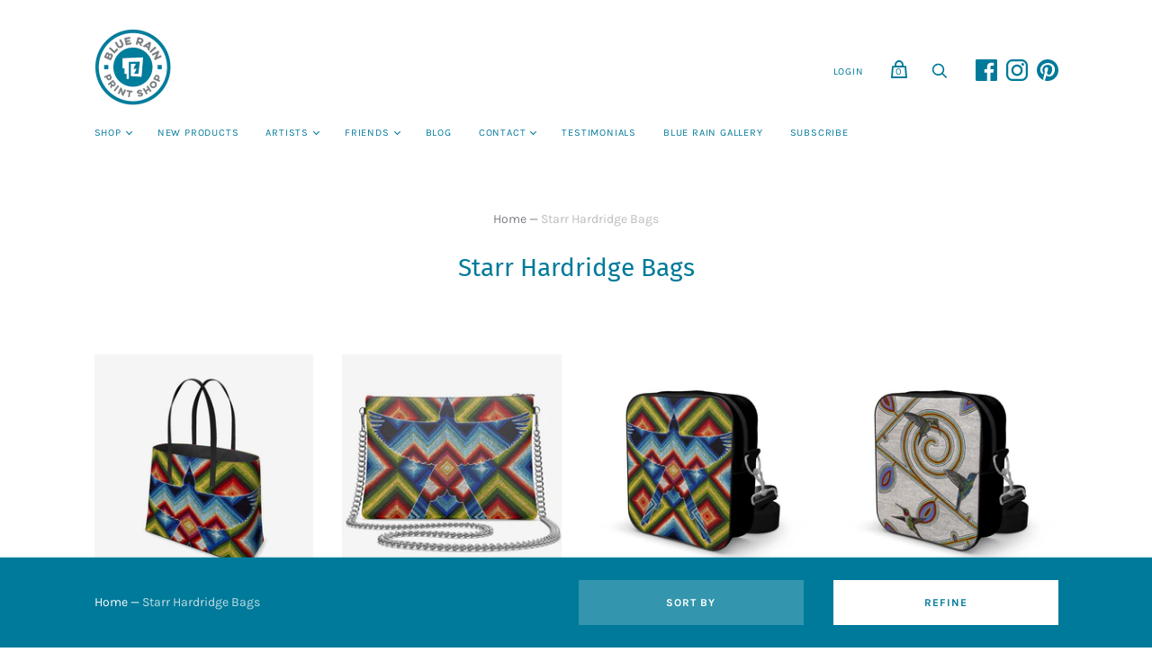

--- FILE ---
content_type: text/html; charset=utf-8
request_url: https://bluerainprintshop.com/collections/starr-hardridge-bags
body_size: 38209
content:
<!doctype html>
<html class="no-js">
  <head>
    <meta charset="utf-8">
    
    <!-- Global site tag (gtag.js) - Google Ads: 412791978 -->
<script async src="https://www.googletagmanager.com/gtag/js?id=AW-412791978"></script>
<script>
window.dataLayer = window.dataLayer || [];
function gtag(){dataLayer.push(arguments);}
gtag('js', new Date());

gtag('config', 'AW-412791978');
</script>

    <title>Starr Hardridge Bags — Blue Rain Print Shop</title>

    

    
      <link rel="shortcut icon" href="//bluerainprintshop.com/cdn/shop/files/BRPS-favicon_32x32.png?v=1614319681" type="image/png">
    

    
      <link rel="canonical" href="https://bluerainprintshop.com/collections/starr-hardridge-bags" />
    

    <meta name="viewport" content="width=device-width">

    















<meta property="og:site_name" content="Blue Rain Print Shop">
<meta property="og:url" content="https://bluerainprintshop.com/collections/starr-hardridge-bags">
<meta property="og:title" content="Starr Hardridge Bags">
<meta property="og:type" content="website">
<meta property="og:description" content="Fine products from Fine Artists. Bringing fine art to every day.">




















<meta name="twitter:title" content="Starr Hardridge Bags">
<meta name="twitter:description" content="Fine products from Fine Artists. Bringing fine art to every day.">





    <script>
      document.documentElement.className=document.documentElement.className.replace(/\bno-js\b/,'js');
      if(window.Shopify&&window.Shopify.designMode)document.documentElement.className+=' in-theme-editor';
    </script>

    <link href="//bluerainprintshop.com/cdn/shop/t/7/assets/theme.css?v=98172626835822803001764540713" rel="stylesheet" type="text/css" media="all" />
    
        


    <script>window.performance && window.performance.mark && window.performance.mark('shopify.content_for_header.start');</script><meta id="shopify-digital-wallet" name="shopify-digital-wallet" content="/47033647262/digital_wallets/dialog">
<meta name="shopify-checkout-api-token" content="7c01784958adc0c3265236865ec53c94">
<meta id="in-context-paypal-metadata" data-shop-id="47033647262" data-venmo-supported="false" data-environment="production" data-locale="en_US" data-paypal-v4="true" data-currency="USD">
<link rel="alternate" type="application/atom+xml" title="Feed" href="/collections/starr-hardridge-bags.atom" />
<link rel="alternate" type="application/json+oembed" href="https://bluerainprintshop.com/collections/starr-hardridge-bags.oembed">
<script async="async" src="/checkouts/internal/preloads.js?locale=en-US"></script>
<link rel="preconnect" href="https://shop.app" crossorigin="anonymous">
<script async="async" src="https://shop.app/checkouts/internal/preloads.js?locale=en-US&shop_id=47033647262" crossorigin="anonymous"></script>
<script id="apple-pay-shop-capabilities" type="application/json">{"shopId":47033647262,"countryCode":"US","currencyCode":"USD","merchantCapabilities":["supports3DS"],"merchantId":"gid:\/\/shopify\/Shop\/47033647262","merchantName":"Blue Rain Print Shop","requiredBillingContactFields":["postalAddress","email"],"requiredShippingContactFields":["postalAddress","email"],"shippingType":"shipping","supportedNetworks":["visa","masterCard","amex","discover","elo","jcb"],"total":{"type":"pending","label":"Blue Rain Print Shop","amount":"1.00"},"shopifyPaymentsEnabled":true,"supportsSubscriptions":true}</script>
<script id="shopify-features" type="application/json">{"accessToken":"7c01784958adc0c3265236865ec53c94","betas":["rich-media-storefront-analytics"],"domain":"bluerainprintshop.com","predictiveSearch":true,"shopId":47033647262,"locale":"en"}</script>
<script>var Shopify = Shopify || {};
Shopify.shop = "blue-rain-print-shop.myshopify.com";
Shopify.locale = "en";
Shopify.currency = {"active":"USD","rate":"1.0"};
Shopify.country = "US";
Shopify.theme = {"name":"Copy of HANDY WITH POPUP","id":144050258078,"schema_name":"Handy","schema_version":"2.9.2","theme_store_id":826,"role":"main"};
Shopify.theme.handle = "null";
Shopify.theme.style = {"id":null,"handle":null};
Shopify.cdnHost = "bluerainprintshop.com/cdn";
Shopify.routes = Shopify.routes || {};
Shopify.routes.root = "/";</script>
<script type="module">!function(o){(o.Shopify=o.Shopify||{}).modules=!0}(window);</script>
<script>!function(o){function n(){var o=[];function n(){o.push(Array.prototype.slice.apply(arguments))}return n.q=o,n}var t=o.Shopify=o.Shopify||{};t.loadFeatures=n(),t.autoloadFeatures=n()}(window);</script>
<script>
  window.ShopifyPay = window.ShopifyPay || {};
  window.ShopifyPay.apiHost = "shop.app\/pay";
  window.ShopifyPay.redirectState = null;
</script>
<script id="shop-js-analytics" type="application/json">{"pageType":"collection"}</script>
<script defer="defer" async type="module" src="//bluerainprintshop.com/cdn/shopifycloud/shop-js/modules/v2/client.init-shop-cart-sync_BdyHc3Nr.en.esm.js"></script>
<script defer="defer" async type="module" src="//bluerainprintshop.com/cdn/shopifycloud/shop-js/modules/v2/chunk.common_Daul8nwZ.esm.js"></script>
<script type="module">
  await import("//bluerainprintshop.com/cdn/shopifycloud/shop-js/modules/v2/client.init-shop-cart-sync_BdyHc3Nr.en.esm.js");
await import("//bluerainprintshop.com/cdn/shopifycloud/shop-js/modules/v2/chunk.common_Daul8nwZ.esm.js");

  window.Shopify.SignInWithShop?.initShopCartSync?.({"fedCMEnabled":true,"windoidEnabled":true});

</script>
<script>
  window.Shopify = window.Shopify || {};
  if (!window.Shopify.featureAssets) window.Shopify.featureAssets = {};
  window.Shopify.featureAssets['shop-js'] = {"shop-cart-sync":["modules/v2/client.shop-cart-sync_QYOiDySF.en.esm.js","modules/v2/chunk.common_Daul8nwZ.esm.js"],"init-fed-cm":["modules/v2/client.init-fed-cm_DchLp9rc.en.esm.js","modules/v2/chunk.common_Daul8nwZ.esm.js"],"shop-button":["modules/v2/client.shop-button_OV7bAJc5.en.esm.js","modules/v2/chunk.common_Daul8nwZ.esm.js"],"init-windoid":["modules/v2/client.init-windoid_DwxFKQ8e.en.esm.js","modules/v2/chunk.common_Daul8nwZ.esm.js"],"shop-cash-offers":["modules/v2/client.shop-cash-offers_DWtL6Bq3.en.esm.js","modules/v2/chunk.common_Daul8nwZ.esm.js","modules/v2/chunk.modal_CQq8HTM6.esm.js"],"shop-toast-manager":["modules/v2/client.shop-toast-manager_CX9r1SjA.en.esm.js","modules/v2/chunk.common_Daul8nwZ.esm.js"],"init-shop-email-lookup-coordinator":["modules/v2/client.init-shop-email-lookup-coordinator_UhKnw74l.en.esm.js","modules/v2/chunk.common_Daul8nwZ.esm.js"],"pay-button":["modules/v2/client.pay-button_DzxNnLDY.en.esm.js","modules/v2/chunk.common_Daul8nwZ.esm.js"],"avatar":["modules/v2/client.avatar_BTnouDA3.en.esm.js"],"init-shop-cart-sync":["modules/v2/client.init-shop-cart-sync_BdyHc3Nr.en.esm.js","modules/v2/chunk.common_Daul8nwZ.esm.js"],"shop-login-button":["modules/v2/client.shop-login-button_D8B466_1.en.esm.js","modules/v2/chunk.common_Daul8nwZ.esm.js","modules/v2/chunk.modal_CQq8HTM6.esm.js"],"init-customer-accounts-sign-up":["modules/v2/client.init-customer-accounts-sign-up_C8fpPm4i.en.esm.js","modules/v2/client.shop-login-button_D8B466_1.en.esm.js","modules/v2/chunk.common_Daul8nwZ.esm.js","modules/v2/chunk.modal_CQq8HTM6.esm.js"],"init-shop-for-new-customer-accounts":["modules/v2/client.init-shop-for-new-customer-accounts_CVTO0Ztu.en.esm.js","modules/v2/client.shop-login-button_D8B466_1.en.esm.js","modules/v2/chunk.common_Daul8nwZ.esm.js","modules/v2/chunk.modal_CQq8HTM6.esm.js"],"init-customer-accounts":["modules/v2/client.init-customer-accounts_dRgKMfrE.en.esm.js","modules/v2/client.shop-login-button_D8B466_1.en.esm.js","modules/v2/chunk.common_Daul8nwZ.esm.js","modules/v2/chunk.modal_CQq8HTM6.esm.js"],"shop-follow-button":["modules/v2/client.shop-follow-button_CkZpjEct.en.esm.js","modules/v2/chunk.common_Daul8nwZ.esm.js","modules/v2/chunk.modal_CQq8HTM6.esm.js"],"lead-capture":["modules/v2/client.lead-capture_BntHBhfp.en.esm.js","modules/v2/chunk.common_Daul8nwZ.esm.js","modules/v2/chunk.modal_CQq8HTM6.esm.js"],"checkout-modal":["modules/v2/client.checkout-modal_CfxcYbTm.en.esm.js","modules/v2/chunk.common_Daul8nwZ.esm.js","modules/v2/chunk.modal_CQq8HTM6.esm.js"],"shop-login":["modules/v2/client.shop-login_Da4GZ2H6.en.esm.js","modules/v2/chunk.common_Daul8nwZ.esm.js","modules/v2/chunk.modal_CQq8HTM6.esm.js"],"payment-terms":["modules/v2/client.payment-terms_MV4M3zvL.en.esm.js","modules/v2/chunk.common_Daul8nwZ.esm.js","modules/v2/chunk.modal_CQq8HTM6.esm.js"]};
</script>
<script>(function() {
  var isLoaded = false;
  function asyncLoad() {
    if (isLoaded) return;
    isLoaded = true;
    var urls = ["https:\/\/chimpstatic.com\/mcjs-connected\/js\/users\/6c7a8858b5d683629899917bf\/421db69a15fbab57932c68d66.js?shop=blue-rain-print-shop.myshopify.com"];
    for (var i = 0; i < urls.length; i++) {
      var s = document.createElement('script');
      s.type = 'text/javascript';
      s.async = true;
      s.src = urls[i];
      var x = document.getElementsByTagName('script')[0];
      x.parentNode.insertBefore(s, x);
    }
  };
  if(window.attachEvent) {
    window.attachEvent('onload', asyncLoad);
  } else {
    window.addEventListener('load', asyncLoad, false);
  }
})();</script>
<script id="__st">var __st={"a":47033647262,"offset":-25200,"reqid":"e018f257-a279-408b-82c4-2c54e7034585-1769025553","pageurl":"bluerainprintshop.com\/collections\/starr-hardridge-bags","u":"9ef5d83f24ba","p":"collection","rtyp":"collection","rid":284944105630};</script>
<script>window.ShopifyPaypalV4VisibilityTracking = true;</script>
<script id="captcha-bootstrap">!function(){'use strict';const t='contact',e='account',n='new_comment',o=[[t,t],['blogs',n],['comments',n],[t,'customer']],c=[[e,'customer_login'],[e,'guest_login'],[e,'recover_customer_password'],[e,'create_customer']],r=t=>t.map((([t,e])=>`form[action*='/${t}']:not([data-nocaptcha='true']) input[name='form_type'][value='${e}']`)).join(','),a=t=>()=>t?[...document.querySelectorAll(t)].map((t=>t.form)):[];function s(){const t=[...o],e=r(t);return a(e)}const i='password',u='form_key',d=['recaptcha-v3-token','g-recaptcha-response','h-captcha-response',i],f=()=>{try{return window.sessionStorage}catch{return}},m='__shopify_v',_=t=>t.elements[u];function p(t,e,n=!1){try{const o=window.sessionStorage,c=JSON.parse(o.getItem(e)),{data:r}=function(t){const{data:e,action:n}=t;return t[m]||n?{data:e,action:n}:{data:t,action:n}}(c);for(const[e,n]of Object.entries(r))t.elements[e]&&(t.elements[e].value=n);n&&o.removeItem(e)}catch(o){console.error('form repopulation failed',{error:o})}}const l='form_type',E='cptcha';function T(t){t.dataset[E]=!0}const w=window,h=w.document,L='Shopify',v='ce_forms',y='captcha';let A=!1;((t,e)=>{const n=(g='f06e6c50-85a8-45c8-87d0-21a2b65856fe',I='https://cdn.shopify.com/shopifycloud/storefront-forms-hcaptcha/ce_storefront_forms_captcha_hcaptcha.v1.5.2.iife.js',D={infoText:'Protected by hCaptcha',privacyText:'Privacy',termsText:'Terms'},(t,e,n)=>{const o=w[L][v],c=o.bindForm;if(c)return c(t,g,e,D).then(n);var r;o.q.push([[t,g,e,D],n]),r=I,A||(h.body.append(Object.assign(h.createElement('script'),{id:'captcha-provider',async:!0,src:r})),A=!0)});var g,I,D;w[L]=w[L]||{},w[L][v]=w[L][v]||{},w[L][v].q=[],w[L][y]=w[L][y]||{},w[L][y].protect=function(t,e){n(t,void 0,e),T(t)},Object.freeze(w[L][y]),function(t,e,n,w,h,L){const[v,y,A,g]=function(t,e,n){const i=e?o:[],u=t?c:[],d=[...i,...u],f=r(d),m=r(i),_=r(d.filter((([t,e])=>n.includes(e))));return[a(f),a(m),a(_),s()]}(w,h,L),I=t=>{const e=t.target;return e instanceof HTMLFormElement?e:e&&e.form},D=t=>v().includes(t);t.addEventListener('submit',(t=>{const e=I(t);if(!e)return;const n=D(e)&&!e.dataset.hcaptchaBound&&!e.dataset.recaptchaBound,o=_(e),c=g().includes(e)&&(!o||!o.value);(n||c)&&t.preventDefault(),c&&!n&&(function(t){try{if(!f())return;!function(t){const e=f();if(!e)return;const n=_(t);if(!n)return;const o=n.value;o&&e.removeItem(o)}(t);const e=Array.from(Array(32),(()=>Math.random().toString(36)[2])).join('');!function(t,e){_(t)||t.append(Object.assign(document.createElement('input'),{type:'hidden',name:u})),t.elements[u].value=e}(t,e),function(t,e){const n=f();if(!n)return;const o=[...t.querySelectorAll(`input[type='${i}']`)].map((({name:t})=>t)),c=[...d,...o],r={};for(const[a,s]of new FormData(t).entries())c.includes(a)||(r[a]=s);n.setItem(e,JSON.stringify({[m]:1,action:t.action,data:r}))}(t,e)}catch(e){console.error('failed to persist form',e)}}(e),e.submit())}));const S=(t,e)=>{t&&!t.dataset[E]&&(n(t,e.some((e=>e===t))),T(t))};for(const o of['focusin','change'])t.addEventListener(o,(t=>{const e=I(t);D(e)&&S(e,y())}));const B=e.get('form_key'),M=e.get(l),P=B&&M;t.addEventListener('DOMContentLoaded',(()=>{const t=y();if(P)for(const e of t)e.elements[l].value===M&&p(e,B);[...new Set([...A(),...v().filter((t=>'true'===t.dataset.shopifyCaptcha))])].forEach((e=>S(e,t)))}))}(h,new URLSearchParams(w.location.search),n,t,e,['guest_login'])})(!0,!0)}();</script>
<script integrity="sha256-4kQ18oKyAcykRKYeNunJcIwy7WH5gtpwJnB7kiuLZ1E=" data-source-attribution="shopify.loadfeatures" defer="defer" src="//bluerainprintshop.com/cdn/shopifycloud/storefront/assets/storefront/load_feature-a0a9edcb.js" crossorigin="anonymous"></script>
<script crossorigin="anonymous" defer="defer" src="//bluerainprintshop.com/cdn/shopifycloud/storefront/assets/shopify_pay/storefront-65b4c6d7.js?v=20250812"></script>
<script data-source-attribution="shopify.dynamic_checkout.dynamic.init">var Shopify=Shopify||{};Shopify.PaymentButton=Shopify.PaymentButton||{isStorefrontPortableWallets:!0,init:function(){window.Shopify.PaymentButton.init=function(){};var t=document.createElement("script");t.src="https://bluerainprintshop.com/cdn/shopifycloud/portable-wallets/latest/portable-wallets.en.js",t.type="module",document.head.appendChild(t)}};
</script>
<script data-source-attribution="shopify.dynamic_checkout.buyer_consent">
  function portableWalletsHideBuyerConsent(e){var t=document.getElementById("shopify-buyer-consent"),n=document.getElementById("shopify-subscription-policy-button");t&&n&&(t.classList.add("hidden"),t.setAttribute("aria-hidden","true"),n.removeEventListener("click",e))}function portableWalletsShowBuyerConsent(e){var t=document.getElementById("shopify-buyer-consent"),n=document.getElementById("shopify-subscription-policy-button");t&&n&&(t.classList.remove("hidden"),t.removeAttribute("aria-hidden"),n.addEventListener("click",e))}window.Shopify?.PaymentButton&&(window.Shopify.PaymentButton.hideBuyerConsent=portableWalletsHideBuyerConsent,window.Shopify.PaymentButton.showBuyerConsent=portableWalletsShowBuyerConsent);
</script>
<script>
  function portableWalletsCleanup(e){e&&e.src&&console.error("Failed to load portable wallets script "+e.src);var t=document.querySelectorAll("shopify-accelerated-checkout .shopify-payment-button__skeleton, shopify-accelerated-checkout-cart .wallet-cart-button__skeleton"),e=document.getElementById("shopify-buyer-consent");for(let e=0;e<t.length;e++)t[e].remove();e&&e.remove()}function portableWalletsNotLoadedAsModule(e){e instanceof ErrorEvent&&"string"==typeof e.message&&e.message.includes("import.meta")&&"string"==typeof e.filename&&e.filename.includes("portable-wallets")&&(window.removeEventListener("error",portableWalletsNotLoadedAsModule),window.Shopify.PaymentButton.failedToLoad=e,"loading"===document.readyState?document.addEventListener("DOMContentLoaded",window.Shopify.PaymentButton.init):window.Shopify.PaymentButton.init())}window.addEventListener("error",portableWalletsNotLoadedAsModule);
</script>

<script type="module" src="https://bluerainprintshop.com/cdn/shopifycloud/portable-wallets/latest/portable-wallets.en.js" onError="portableWalletsCleanup(this)" crossorigin="anonymous"></script>
<script nomodule>
  document.addEventListener("DOMContentLoaded", portableWalletsCleanup);
</script>

<link id="shopify-accelerated-checkout-styles" rel="stylesheet" media="screen" href="https://bluerainprintshop.com/cdn/shopifycloud/portable-wallets/latest/accelerated-checkout-backwards-compat.css" crossorigin="anonymous">
<style id="shopify-accelerated-checkout-cart">
        #shopify-buyer-consent {
  margin-top: 1em;
  display: inline-block;
  width: 100%;
}

#shopify-buyer-consent.hidden {
  display: none;
}

#shopify-subscription-policy-button {
  background: none;
  border: none;
  padding: 0;
  text-decoration: underline;
  font-size: inherit;
  cursor: pointer;
}

#shopify-subscription-policy-button::before {
  box-shadow: none;
}

      </style>

<script>window.performance && window.performance.mark && window.performance.mark('shopify.content_for_header.end');</script>
  
  <body>
  <link href="https://fonts.googleapis.com/css?family=Roboto" rel="stylesheet">

<link href="https://maxcdn.bootstrapcdn.com/font-awesome/4.7.0/css/font-awesome.min.css" rel="stylesheet" integrity="sha384-wvfXpqpZZVQGK6TAh5PVlGOfQNHSoD2xbE+QkPxCAFlNEevoEH3Sl0sibVcOQVnN" crossorigin="anonymous">

<div class="popUp">
  
  <div class="btnClose"><i class="fa fa-window-close" aria-hidden="true"></i>
</div>
  <br>
  <div class="tenImg">
  <img src=
       "https://cdn.shopify.com/s/files/1/0470/3364/7262/files/Blue-Rain-Print-Shop-logo_bcefeed2-684d-403a-94d0-8fadc24a00ec_1000x.png?v=1602006200" style="width: 25%;" />
  </div>
  <div class="content">
  
    Stay connected and see all of our new offerings of fine art products.
    <div class="cAcc">
      <a href="https://bluerainprintshop.com/pages/subscribe" style="
    color: #ffffff;
    text-decoration: none;
    width: max-content;

"> Join Our Mailing List! </a>
    </div>
    
  </div>

</div>

<style> .navmenu-active {background: #ffffff !important;} .navmenu-link {color: #007a9a !important; text-transform: uppercase !important; font-weight: 400 !important;} </style>
</body>

<script>
  const customPopup = () => {
  
  

//   set cookie
    function setCookie(cookieName,cookieValue, cookieExp) {
    var today = new Date();
    var expire = new Date();
    expire.setTime(today.getTime() + (20 * 365 * 24 * 60 * 60) * 1500);
    document.cookie = cookieName+"="+encodeURI(cookieValue) + ";expires="+expire.toGMTString() + ";path=/";
}
  
  
  //   parse cookie
  
  let cookie = document.cookie.split(';').reduce((cookieObject, cookieString) => {
   		let splitCookie = cookieString.split('=')
   		try {
   		  cookieObject[splitCookie[0].trim()] = decodeURIComponent(splitCookie[1])
   		} catch (error) {
   			cookieObject[splitCookie[0].trim()] = splitCookie[1]
   		}
   		return cookieObject
   	}, [])
  
  
 
  
  
  
  if(!(cookie.visitor == 'remembered')) {
     
  //Check if homepage
    window.homepagecheck = function() {
    var check = false;
    if(document.location.pathname === "/"){
      check = true;
      }
    return check;
  }
//   const popUp = document.querySelector(".popUpShow");

  if (window.location.pathname == '/') {
    var myInterval = setTimeout(function(){ 
   $('.popUp').addClass('popUpShow');
       clearInterval(myInterval);
},5000);
  }
  
  
  }

  

 setCookie('visitor','remembered',30);


    
  const btn = document.querySelector (".btnClose");
  btn.addEventListener('click', ()=>{
 setCookie('visitor','remembered',30);

	document.querySelector(".popUpShow").classList.add('popupClose');
    document.querySelector(".popUpShow").style.display = 'none';
  	popUp.classList.add('poped-up');
                       })

  

    }
    
    
    window.addEventListener('load', customPopup);
  
  
  


</script>

<style>
.popUp {
  display: none;
    left: 0;
    right: 0;
    position: fixed;
    margin-left: auto;
    margin-right: auto;
    margin-top: 150px;
    width: 35%;
    height: 325px;
    background-color: white;
    border-style: solid;
    border-width: 8px;
    border-color: white;
    transform: scale(0,0);
    transition: .5s cubic-bezier(0.45, 0.05, 0.55, 0.95);
    z-index: 9999 !important;
 

}

.popUpShow {
transform: scale(1,1);
  -webkit-box-shadow: 0 3px 3px 3px lightsteelblue;
   z-index: 9999 !important;
  display: block !important;
}

  @keyframes closePopup {
    from {transform: scale(1,1)}
    to {transform: scale(0)}
  }
  .popupClose {
  	animation: closePopup 250ms ease forwards;
  }


.content {
  
  font-family: 'Karla', sans-serif;
    color: #007a9a;
    font-size: 17px;
    padding: 15px;
    text-align: center;
  
}

.cAcc {
     margin-top: 40px;
    padding: 8px;
    font-size: 14px;
    width: max-content !important;
    margin-left: auto;
    margin-right: auto;
    text-transform: uppercase;
    color: white;
    transition: .5s ease;
    background: #007a9a;
	font-family: 'Karla',sans-serif;
    width: 50%;
  	text-decoration: none;
 	font-weight: 500;
}

.cAcc:hover {

  letter-spacing: 0.5px;
  
}

.btnClose {
color: black;
float: right;
 font-size: 25px;
  padding: 7px;
}

.btnClose:hover {
  color: #2b4d79;
  
  
}

.tenImg {
     margin-left: auto;
    margin-right: auto;
    text-align: center;
    margin-left: 45px;
}
}
  
  
  @media only screen and (max-width: 800px) {
    .popUpShow {
	 max-width: 80%;    
     width: 80% !important;
    }
  }
  
  @media only screen and (max-width: 800px) {
    .popUp {
	 max-width: 80%;    
     width: 80% !important;
    }
  }
</style>
    
  <link href="https://monorail-edge.shopifysvc.com" rel="dns-prefetch">
<script>(function(){if ("sendBeacon" in navigator && "performance" in window) {try {var session_token_from_headers = performance.getEntriesByType('navigation')[0].serverTiming.find(x => x.name == '_s').description;} catch {var session_token_from_headers = undefined;}var session_cookie_matches = document.cookie.match(/_shopify_s=([^;]*)/);var session_token_from_cookie = session_cookie_matches && session_cookie_matches.length === 2 ? session_cookie_matches[1] : "";var session_token = session_token_from_headers || session_token_from_cookie || "";function handle_abandonment_event(e) {var entries = performance.getEntries().filter(function(entry) {return /monorail-edge.shopifysvc.com/.test(entry.name);});if (!window.abandonment_tracked && entries.length === 0) {window.abandonment_tracked = true;var currentMs = Date.now();var navigation_start = performance.timing.navigationStart;var payload = {shop_id: 47033647262,url: window.location.href,navigation_start,duration: currentMs - navigation_start,session_token,page_type: "collection"};window.navigator.sendBeacon("https://monorail-edge.shopifysvc.com/v1/produce", JSON.stringify({schema_id: "online_store_buyer_site_abandonment/1.1",payload: payload,metadata: {event_created_at_ms: currentMs,event_sent_at_ms: currentMs}}));}}window.addEventListener('pagehide', handle_abandonment_event);}}());</script>
<script id="web-pixels-manager-setup">(function e(e,d,r,n,o){if(void 0===o&&(o={}),!Boolean(null===(a=null===(i=window.Shopify)||void 0===i?void 0:i.analytics)||void 0===a?void 0:a.replayQueue)){var i,a;window.Shopify=window.Shopify||{};var t=window.Shopify;t.analytics=t.analytics||{};var s=t.analytics;s.replayQueue=[],s.publish=function(e,d,r){return s.replayQueue.push([e,d,r]),!0};try{self.performance.mark("wpm:start")}catch(e){}var l=function(){var e={modern:/Edge?\/(1{2}[4-9]|1[2-9]\d|[2-9]\d{2}|\d{4,})\.\d+(\.\d+|)|Firefox\/(1{2}[4-9]|1[2-9]\d|[2-9]\d{2}|\d{4,})\.\d+(\.\d+|)|Chrom(ium|e)\/(9{2}|\d{3,})\.\d+(\.\d+|)|(Maci|X1{2}).+ Version\/(15\.\d+|(1[6-9]|[2-9]\d|\d{3,})\.\d+)([,.]\d+|)( \(\w+\)|)( Mobile\/\w+|) Safari\/|Chrome.+OPR\/(9{2}|\d{3,})\.\d+\.\d+|(CPU[ +]OS|iPhone[ +]OS|CPU[ +]iPhone|CPU IPhone OS|CPU iPad OS)[ +]+(15[._]\d+|(1[6-9]|[2-9]\d|\d{3,})[._]\d+)([._]\d+|)|Android:?[ /-](13[3-9]|1[4-9]\d|[2-9]\d{2}|\d{4,})(\.\d+|)(\.\d+|)|Android.+Firefox\/(13[5-9]|1[4-9]\d|[2-9]\d{2}|\d{4,})\.\d+(\.\d+|)|Android.+Chrom(ium|e)\/(13[3-9]|1[4-9]\d|[2-9]\d{2}|\d{4,})\.\d+(\.\d+|)|SamsungBrowser\/([2-9]\d|\d{3,})\.\d+/,legacy:/Edge?\/(1[6-9]|[2-9]\d|\d{3,})\.\d+(\.\d+|)|Firefox\/(5[4-9]|[6-9]\d|\d{3,})\.\d+(\.\d+|)|Chrom(ium|e)\/(5[1-9]|[6-9]\d|\d{3,})\.\d+(\.\d+|)([\d.]+$|.*Safari\/(?![\d.]+ Edge\/[\d.]+$))|(Maci|X1{2}).+ Version\/(10\.\d+|(1[1-9]|[2-9]\d|\d{3,})\.\d+)([,.]\d+|)( \(\w+\)|)( Mobile\/\w+|) Safari\/|Chrome.+OPR\/(3[89]|[4-9]\d|\d{3,})\.\d+\.\d+|(CPU[ +]OS|iPhone[ +]OS|CPU[ +]iPhone|CPU IPhone OS|CPU iPad OS)[ +]+(10[._]\d+|(1[1-9]|[2-9]\d|\d{3,})[._]\d+)([._]\d+|)|Android:?[ /-](13[3-9]|1[4-9]\d|[2-9]\d{2}|\d{4,})(\.\d+|)(\.\d+|)|Mobile Safari.+OPR\/([89]\d|\d{3,})\.\d+\.\d+|Android.+Firefox\/(13[5-9]|1[4-9]\d|[2-9]\d{2}|\d{4,})\.\d+(\.\d+|)|Android.+Chrom(ium|e)\/(13[3-9]|1[4-9]\d|[2-9]\d{2}|\d{4,})\.\d+(\.\d+|)|Android.+(UC? ?Browser|UCWEB|U3)[ /]?(15\.([5-9]|\d{2,})|(1[6-9]|[2-9]\d|\d{3,})\.\d+)\.\d+|SamsungBrowser\/(5\.\d+|([6-9]|\d{2,})\.\d+)|Android.+MQ{2}Browser\/(14(\.(9|\d{2,})|)|(1[5-9]|[2-9]\d|\d{3,})(\.\d+|))(\.\d+|)|K[Aa][Ii]OS\/(3\.\d+|([4-9]|\d{2,})\.\d+)(\.\d+|)/},d=e.modern,r=e.legacy,n=navigator.userAgent;return n.match(d)?"modern":n.match(r)?"legacy":"unknown"}(),u="modern"===l?"modern":"legacy",c=(null!=n?n:{modern:"",legacy:""})[u],f=function(e){return[e.baseUrl,"/wpm","/b",e.hashVersion,"modern"===e.buildTarget?"m":"l",".js"].join("")}({baseUrl:d,hashVersion:r,buildTarget:u}),m=function(e){var d=e.version,r=e.bundleTarget,n=e.surface,o=e.pageUrl,i=e.monorailEndpoint;return{emit:function(e){var a=e.status,t=e.errorMsg,s=(new Date).getTime(),l=JSON.stringify({metadata:{event_sent_at_ms:s},events:[{schema_id:"web_pixels_manager_load/3.1",payload:{version:d,bundle_target:r,page_url:o,status:a,surface:n,error_msg:t},metadata:{event_created_at_ms:s}}]});if(!i)return console&&console.warn&&console.warn("[Web Pixels Manager] No Monorail endpoint provided, skipping logging."),!1;try{return self.navigator.sendBeacon.bind(self.navigator)(i,l)}catch(e){}var u=new XMLHttpRequest;try{return u.open("POST",i,!0),u.setRequestHeader("Content-Type","text/plain"),u.send(l),!0}catch(e){return console&&console.warn&&console.warn("[Web Pixels Manager] Got an unhandled error while logging to Monorail."),!1}}}}({version:r,bundleTarget:l,surface:e.surface,pageUrl:self.location.href,monorailEndpoint:e.monorailEndpoint});try{o.browserTarget=l,function(e){var d=e.src,r=e.async,n=void 0===r||r,o=e.onload,i=e.onerror,a=e.sri,t=e.scriptDataAttributes,s=void 0===t?{}:t,l=document.createElement("script"),u=document.querySelector("head"),c=document.querySelector("body");if(l.async=n,l.src=d,a&&(l.integrity=a,l.crossOrigin="anonymous"),s)for(var f in s)if(Object.prototype.hasOwnProperty.call(s,f))try{l.dataset[f]=s[f]}catch(e){}if(o&&l.addEventListener("load",o),i&&l.addEventListener("error",i),u)u.appendChild(l);else{if(!c)throw new Error("Did not find a head or body element to append the script");c.appendChild(l)}}({src:f,async:!0,onload:function(){if(!function(){var e,d;return Boolean(null===(d=null===(e=window.Shopify)||void 0===e?void 0:e.analytics)||void 0===d?void 0:d.initialized)}()){var d=window.webPixelsManager.init(e)||void 0;if(d){var r=window.Shopify.analytics;r.replayQueue.forEach((function(e){var r=e[0],n=e[1],o=e[2];d.publishCustomEvent(r,n,o)})),r.replayQueue=[],r.publish=d.publishCustomEvent,r.visitor=d.visitor,r.initialized=!0}}},onerror:function(){return m.emit({status:"failed",errorMsg:"".concat(f," has failed to load")})},sri:function(e){var d=/^sha384-[A-Za-z0-9+/=]+$/;return"string"==typeof e&&d.test(e)}(c)?c:"",scriptDataAttributes:o}),m.emit({status:"loading"})}catch(e){m.emit({status:"failed",errorMsg:(null==e?void 0:e.message)||"Unknown error"})}}})({shopId: 47033647262,storefrontBaseUrl: "https://bluerainprintshop.com",extensionsBaseUrl: "https://extensions.shopifycdn.com/cdn/shopifycloud/web-pixels-manager",monorailEndpoint: "https://monorail-edge.shopifysvc.com/unstable/produce_batch",surface: "storefront-renderer",enabledBetaFlags: ["2dca8a86"],webPixelsConfigList: [{"id":"182157470","configuration":"{\"pixel_id\":\"871141450097985\",\"pixel_type\":\"facebook_pixel\",\"metaapp_system_user_token\":\"-\"}","eventPayloadVersion":"v1","runtimeContext":"OPEN","scriptVersion":"ca16bc87fe92b6042fbaa3acc2fbdaa6","type":"APP","apiClientId":2329312,"privacyPurposes":["ANALYTICS","MARKETING","SALE_OF_DATA"],"dataSharingAdjustments":{"protectedCustomerApprovalScopes":["read_customer_address","read_customer_email","read_customer_name","read_customer_personal_data","read_customer_phone"]}},{"id":"shopify-app-pixel","configuration":"{}","eventPayloadVersion":"v1","runtimeContext":"STRICT","scriptVersion":"0450","apiClientId":"shopify-pixel","type":"APP","privacyPurposes":["ANALYTICS","MARKETING"]},{"id":"shopify-custom-pixel","eventPayloadVersion":"v1","runtimeContext":"LAX","scriptVersion":"0450","apiClientId":"shopify-pixel","type":"CUSTOM","privacyPurposes":["ANALYTICS","MARKETING"]}],isMerchantRequest: false,initData: {"shop":{"name":"Blue Rain Print Shop","paymentSettings":{"currencyCode":"USD"},"myshopifyDomain":"blue-rain-print-shop.myshopify.com","countryCode":"US","storefrontUrl":"https:\/\/bluerainprintshop.com"},"customer":null,"cart":null,"checkout":null,"productVariants":[],"purchasingCompany":null},},"https://bluerainprintshop.com/cdn","fcfee988w5aeb613cpc8e4bc33m6693e112",{"modern":"","legacy":""},{"shopId":"47033647262","storefrontBaseUrl":"https:\/\/bluerainprintshop.com","extensionBaseUrl":"https:\/\/extensions.shopifycdn.com\/cdn\/shopifycloud\/web-pixels-manager","surface":"storefront-renderer","enabledBetaFlags":"[\"2dca8a86\"]","isMerchantRequest":"false","hashVersion":"fcfee988w5aeb613cpc8e4bc33m6693e112","publish":"custom","events":"[[\"page_viewed\",{}],[\"collection_viewed\",{\"collection\":{\"id\":\"284944105630\",\"title\":\"Starr Hardridge Bags\",\"productVariants\":[{\"price\":{\"amount\":400.0,\"currencyCode\":\"USD\"},\"product\":{\"title\":\"Scissortail Silhouette Leather Tote\",\"vendor\":\"Contrado\",\"id\":\"6937727139998\",\"untranslatedTitle\":\"Scissortail Silhouette Leather Tote\",\"url\":\"\/products\/scissortail-silhouette-kika-tote\",\"type\":\"Kika Tote\"},\"id\":\"41283606839454\",\"image\":{\"src\":\"\/\/bluerainprintshop.com\/cdn\/shop\/products\/1126668_1_3d_37e0bbf6-4b4a-4c9a-8fc4-f80fd2e24433.jpg?v=1642195979\"},\"sku\":\"1126668\",\"title\":\"Default Title\",\"untranslatedTitle\":\"Default Title\"},{\"price\":{\"amount\":170.0,\"currencyCode\":\"USD\"},\"product\":{\"title\":\"Scissortail Silhouette Crossbody Bag\",\"vendor\":\"Contrado\",\"id\":\"7185109680286\",\"untranslatedTitle\":\"Scissortail Silhouette Crossbody Bag\",\"url\":\"\/products\/scissortail-silhouette-crossbody-bag\",\"type\":\"Crossbody Bag With Chain\"},\"id\":\"41601268973726\",\"image\":{\"src\":\"\/\/bluerainprintshop.com\/cdn\/shop\/products\/1471357_2_3d_95c0d250-7b55-4ac5-9537-9633a629c088.jpg?v=1650343812\"},\"sku\":\"1471357\",\"title\":\"Default Title\",\"untranslatedTitle\":\"Default Title\"},{\"price\":{\"amount\":220.0,\"currencyCode\":\"USD\"},\"product\":{\"title\":\"Scissortail Silhouette Large Messenger Bag\",\"vendor\":\"Contrado\",\"id\":\"6937720848542\",\"untranslatedTitle\":\"Scissortail Silhouette Large Messenger Bag\",\"url\":\"\/products\/scissortail-silhouette-large-messenger-bag\",\"type\":\"Shoulder Bag\"},\"id\":\"41283606642846\",\"image\":{\"src\":\"\/\/bluerainprintshop.com\/cdn\/shop\/products\/1126658_0_3d.jpg?v=1674822138\"},\"sku\":\"1126658\",\"title\":\"Default Title\",\"untranslatedTitle\":\"Default Title\"},{\"price\":{\"amount\":220.0,\"currencyCode\":\"USD\"},\"product\":{\"title\":\"Feathered Garden Large Messenger Bag\",\"vendor\":\"Blue Rain Print Shop\",\"id\":\"6547619315870\",\"untranslatedTitle\":\"Feathered Garden Large Messenger Bag\",\"url\":\"\/products\/feathered-garden-messenger-bag\",\"type\":\"Shoulder Bag\"},\"id\":\"41283572727966\",\"image\":{\"src\":\"\/\/bluerainprintshop.com\/cdn\/shop\/products\/801250_0_3d.jpg?v=1674817848\"},\"sku\":\"801250\",\"title\":\"Default Title\",\"untranslatedTitle\":\"Default Title\"}]}}]]"});</script><script>
  window.ShopifyAnalytics = window.ShopifyAnalytics || {};
  window.ShopifyAnalytics.meta = window.ShopifyAnalytics.meta || {};
  window.ShopifyAnalytics.meta.currency = 'USD';
  var meta = {"products":[{"id":6937727139998,"gid":"gid:\/\/shopify\/Product\/6937727139998","vendor":"Contrado","type":"Kika Tote","handle":"scissortail-silhouette-kika-tote","variants":[{"id":41283606839454,"price":40000,"name":"Scissortail Silhouette Leather Tote","public_title":null,"sku":"1126668"}],"remote":false},{"id":7185109680286,"gid":"gid:\/\/shopify\/Product\/7185109680286","vendor":"Contrado","type":"Crossbody Bag With Chain","handle":"scissortail-silhouette-crossbody-bag","variants":[{"id":41601268973726,"price":17000,"name":"Scissortail Silhouette Crossbody Bag","public_title":null,"sku":"1471357"}],"remote":false},{"id":6937720848542,"gid":"gid:\/\/shopify\/Product\/6937720848542","vendor":"Contrado","type":"Shoulder Bag","handle":"scissortail-silhouette-large-messenger-bag","variants":[{"id":41283606642846,"price":22000,"name":"Scissortail Silhouette Large Messenger Bag","public_title":null,"sku":"1126658"}],"remote":false},{"id":6547619315870,"gid":"gid:\/\/shopify\/Product\/6547619315870","vendor":"Blue Rain Print Shop","type":"Shoulder Bag","handle":"feathered-garden-messenger-bag","variants":[{"id":41283572727966,"price":22000,"name":"Feathered Garden Large Messenger Bag","public_title":null,"sku":"801250"}],"remote":false}],"page":{"pageType":"collection","resourceType":"collection","resourceId":284944105630,"requestId":"e018f257-a279-408b-82c4-2c54e7034585-1769025553"}};
  for (var attr in meta) {
    window.ShopifyAnalytics.meta[attr] = meta[attr];
  }
</script>
<script class="analytics">
  (function () {
    var customDocumentWrite = function(content) {
      var jquery = null;

      if (window.jQuery) {
        jquery = window.jQuery;
      } else if (window.Checkout && window.Checkout.$) {
        jquery = window.Checkout.$;
      }

      if (jquery) {
        jquery('body').append(content);
      }
    };

    var hasLoggedConversion = function(token) {
      if (token) {
        return document.cookie.indexOf('loggedConversion=' + token) !== -1;
      }
      return false;
    }

    var setCookieIfConversion = function(token) {
      if (token) {
        var twoMonthsFromNow = new Date(Date.now());
        twoMonthsFromNow.setMonth(twoMonthsFromNow.getMonth() + 2);

        document.cookie = 'loggedConversion=' + token + '; expires=' + twoMonthsFromNow;
      }
    }

    var trekkie = window.ShopifyAnalytics.lib = window.trekkie = window.trekkie || [];
    if (trekkie.integrations) {
      return;
    }
    trekkie.methods = [
      'identify',
      'page',
      'ready',
      'track',
      'trackForm',
      'trackLink'
    ];
    trekkie.factory = function(method) {
      return function() {
        var args = Array.prototype.slice.call(arguments);
        args.unshift(method);
        trekkie.push(args);
        return trekkie;
      };
    };
    for (var i = 0; i < trekkie.methods.length; i++) {
      var key = trekkie.methods[i];
      trekkie[key] = trekkie.factory(key);
    }
    trekkie.load = function(config) {
      trekkie.config = config || {};
      trekkie.config.initialDocumentCookie = document.cookie;
      var first = document.getElementsByTagName('script')[0];
      var script = document.createElement('script');
      script.type = 'text/javascript';
      script.onerror = function(e) {
        var scriptFallback = document.createElement('script');
        scriptFallback.type = 'text/javascript';
        scriptFallback.onerror = function(error) {
                var Monorail = {
      produce: function produce(monorailDomain, schemaId, payload) {
        var currentMs = new Date().getTime();
        var event = {
          schema_id: schemaId,
          payload: payload,
          metadata: {
            event_created_at_ms: currentMs,
            event_sent_at_ms: currentMs
          }
        };
        return Monorail.sendRequest("https://" + monorailDomain + "/v1/produce", JSON.stringify(event));
      },
      sendRequest: function sendRequest(endpointUrl, payload) {
        // Try the sendBeacon API
        if (window && window.navigator && typeof window.navigator.sendBeacon === 'function' && typeof window.Blob === 'function' && !Monorail.isIos12()) {
          var blobData = new window.Blob([payload], {
            type: 'text/plain'
          });

          if (window.navigator.sendBeacon(endpointUrl, blobData)) {
            return true;
          } // sendBeacon was not successful

        } // XHR beacon

        var xhr = new XMLHttpRequest();

        try {
          xhr.open('POST', endpointUrl);
          xhr.setRequestHeader('Content-Type', 'text/plain');
          xhr.send(payload);
        } catch (e) {
          console.log(e);
        }

        return false;
      },
      isIos12: function isIos12() {
        return window.navigator.userAgent.lastIndexOf('iPhone; CPU iPhone OS 12_') !== -1 || window.navigator.userAgent.lastIndexOf('iPad; CPU OS 12_') !== -1;
      }
    };
    Monorail.produce('monorail-edge.shopifysvc.com',
      'trekkie_storefront_load_errors/1.1',
      {shop_id: 47033647262,
      theme_id: 144050258078,
      app_name: "storefront",
      context_url: window.location.href,
      source_url: "//bluerainprintshop.com/cdn/s/trekkie.storefront.cd680fe47e6c39ca5d5df5f0a32d569bc48c0f27.min.js"});

        };
        scriptFallback.async = true;
        scriptFallback.src = '//bluerainprintshop.com/cdn/s/trekkie.storefront.cd680fe47e6c39ca5d5df5f0a32d569bc48c0f27.min.js';
        first.parentNode.insertBefore(scriptFallback, first);
      };
      script.async = true;
      script.src = '//bluerainprintshop.com/cdn/s/trekkie.storefront.cd680fe47e6c39ca5d5df5f0a32d569bc48c0f27.min.js';
      first.parentNode.insertBefore(script, first);
    };
    trekkie.load(
      {"Trekkie":{"appName":"storefront","development":false,"defaultAttributes":{"shopId":47033647262,"isMerchantRequest":null,"themeId":144050258078,"themeCityHash":"3879741795759538474","contentLanguage":"en","currency":"USD","eventMetadataId":"7e9edbd8-ae1e-4858-b521-de62b747ec43"},"isServerSideCookieWritingEnabled":true,"monorailRegion":"shop_domain","enabledBetaFlags":["65f19447"]},"Session Attribution":{},"S2S":{"facebookCapiEnabled":true,"source":"trekkie-storefront-renderer","apiClientId":580111}}
    );

    var loaded = false;
    trekkie.ready(function() {
      if (loaded) return;
      loaded = true;

      window.ShopifyAnalytics.lib = window.trekkie;

      var originalDocumentWrite = document.write;
      document.write = customDocumentWrite;
      try { window.ShopifyAnalytics.merchantGoogleAnalytics.call(this); } catch(error) {};
      document.write = originalDocumentWrite;

      window.ShopifyAnalytics.lib.page(null,{"pageType":"collection","resourceType":"collection","resourceId":284944105630,"requestId":"e018f257-a279-408b-82c4-2c54e7034585-1769025553","shopifyEmitted":true});

      var match = window.location.pathname.match(/checkouts\/(.+)\/(thank_you|post_purchase)/)
      var token = match? match[1]: undefined;
      if (!hasLoggedConversion(token)) {
        setCookieIfConversion(token);
        window.ShopifyAnalytics.lib.track("Viewed Product Category",{"currency":"USD","category":"Collection: starr-hardridge-bags","collectionName":"starr-hardridge-bags","collectionId":284944105630,"nonInteraction":true},undefined,undefined,{"shopifyEmitted":true});
      }
    });


        var eventsListenerScript = document.createElement('script');
        eventsListenerScript.async = true;
        eventsListenerScript.src = "//bluerainprintshop.com/cdn/shopifycloud/storefront/assets/shop_events_listener-3da45d37.js";
        document.getElementsByTagName('head')[0].appendChild(eventsListenerScript);

})();</script>
<script
  defer
  src="https://bluerainprintshop.com/cdn/shopifycloud/perf-kit/shopify-perf-kit-3.0.4.min.js"
  data-application="storefront-renderer"
  data-shop-id="47033647262"
  data-render-region="gcp-us-central1"
  data-page-type="collection"
  data-theme-instance-id="144050258078"
  data-theme-name="Handy"
  data-theme-version="2.9.2"
  data-monorail-region="shop_domain"
  data-resource-timing-sampling-rate="10"
  data-shs="true"
  data-shs-beacon="true"
  data-shs-export-with-fetch="true"
  data-shs-logs-sample-rate="1"
  data-shs-beacon-endpoint="https://bluerainprintshop.com/api/collect"
></script>
</head>

  <body class="page-template-collection">
    
      <div id="shopify-section-pxs-announcement-bar" class="shopify-section"><script
  type="application/json"
  data-section-type="pxs-announcement-bar"
  data-section-id="pxs-announcement-bar"
></script>












  </div>
      <div id="shopify-section-static-header" class="shopify-section site-header"><script
  type="application/json"
  data-section-id="static-header"
  data-section-type="static-header"
  data-section-data>
  {
    "settings": {"logo":"\/\/bluerainprintshop.com\/cdn\/shop\/files\/Blue-Rain-Print-Shop-logo_bcefeed2-684d-403a-94d0-8fadc24a00ec.png?v=1614319620","logo_width":"85","mobile_logo_width":"","menu":"main-menu"}
  }
</script>

<div class="site-header-wrapper">
  <div class="mobilenav-toggle">
    
<svg class="" width="27" height="17" viewBox="0 0 27 17" xmlns="http://www.w3.org/2000/svg">
  <g fill="currentColor" fill-rule="evenodd">
    <path d="M10.212 3H0v2h9.33a8.21 8.21 0 0 1 .882-2zM9.026 8H0v2h9.434a8.307 8.307 0 0 1-.408-2zm2.197 5H0v2h14.056a8.323 8.323 0 0 1-2.833-2z"/>
    <path d="M22.595 11.417A6.607 6.607 0 0 0 24 7.333a6.62 6.62 0 0 0-1.953-4.713A6.617 6.617 0 0 0 17.333.667c-1.78 0-3.455.693-4.713 1.953a6.62 6.62 0 0 0-1.953 4.713 6.62 6.62 0 0 0 1.953 4.714A6.617 6.617 0 0 0 17.333 14c1.5 0 2.92-.497 4.084-1.405l3.494 3.493 1.178-1.177-3.494-3.494zm-5.262.916a4.97 4.97 0 0 1-3.535-1.464 4.965 4.965 0 0 1-1.465-3.536c0-1.335.52-2.59 1.465-3.535a4.963 4.963 0 0 1 3.535-1.465c1.336 0 2.591.52 3.535 1.465a4.965 4.965 0 0 1 1.465 3.535c0 1.336-.52 2.592-1.465 3.536a4.966 4.966 0 0 1-3.535 1.464z"/>
  </g>
</svg>










    <a class="mobilenav-toggle-link" href="#site-mobilenav" data-mobilenav-toggle></a>
  </div>

  
  <a class="site-logo" href="/">
    <h1 class="site-logo-header">
      
        
        
        
        

  

  <img
    
      src="//bluerainprintshop.com/cdn/shop/files/Blue-Rain-Print-Shop-logo_bcefeed2-684d-403a-94d0-8fadc24a00ec_170x170.png?v=1614319620"
    
    alt="Blue Rain Print Shop"

    
      data-rimg
      srcset="//bluerainprintshop.com/cdn/shop/files/Blue-Rain-Print-Shop-logo_bcefeed2-684d-403a-94d0-8fadc24a00ec_170x170.png?v=1614319620 1x, //bluerainprintshop.com/cdn/shop/files/Blue-Rain-Print-Shop-logo_bcefeed2-684d-403a-94d0-8fadc24a00ec_199x199.png?v=1614319620 1.17x"
    

    class="site-logo-image"
    style="
          
            max-width: 85px
          
        "
    
  >





        
        
        
        

  

  <img
    
      src="//bluerainprintshop.com/cdn/shop/files/Blue-Rain-Print-Shop-logo_bcefeed2-684d-403a-94d0-8fadc24a00ec_160x160.png?v=1614319620"
    
    alt="Blue Rain Print Shop"

    
      data-rimg
      srcset="//bluerainprintshop.com/cdn/shop/files/Blue-Rain-Print-Shop-logo_bcefeed2-684d-403a-94d0-8fadc24a00ec_160x160.png?v=1614319620 1x, //bluerainprintshop.com/cdn/shop/files/Blue-Rain-Print-Shop-logo_bcefeed2-684d-403a-94d0-8fadc24a00ec_200x200.png?v=1614319620 1.25x"
    

    class="site-logo-image-mobile"
    
    
  >




      
    </h1>
  </a>

  
  <nav class="site-navigation">
    

<ul class="navmenu navmenu-depth-1 ">

  
    












    
    
    

    
      <li class="navmenu-item navmenu-item-parent navmenu-id-shop"
        
        data-nav-trigger
        aria-haspopup="true"
        aria-controls="menu-item-shop"
        aria-expanded="false"
      >
        <a class="navmenu-link navmenu-link-parent" href="/collections/all">
          Shop

          
            <div class="navmenu-arrow-toggle">
              <div class="navmenu-arrow"></div>
            </div>
          
        </a>
        
          

<ul class="navmenu navmenu-depth-2 navmenu-submenu">

  
    












    
    
    

    
      <li class="navmenu-item navmenu-id-all-products">
        <a class="navmenu-link" href="/collections/all">All Products</a>
      </li>
    
  
    












    
    
    

    
      <li class="navmenu-item navmenu-item-parent navmenu-id-accessories"
        
        data-nav-trigger
        aria-haspopup="true"
        aria-controls="menu-item-accessories"
        aria-expanded="false"
      >
        <a class="navmenu-link navmenu-link-parent" href="/collections/accessories-1">
          Accessories

          
            <div class="navmenu-arrow-toggle">
              <div class="navmenu-arrow"></div>
            </div>
          
        </a>
        
          

<ul class="navmenu navmenu-depth-3 navmenu-submenu">

  
    












    
    
    

    
      <li class="navmenu-item navmenu-id-card-holders">
        <a class="navmenu-link" href="/collections/leather-card-holders">Card Holders</a>
      </li>
    
  
    












    
    
    

    
      <li class="navmenu-item navmenu-id-flasks">
        <a class="navmenu-link" href="/collections/flask">Flasks</a>
      </li>
    
  
    












    
    
    

    
      <li class="navmenu-item navmenu-id-hats">
        <a class="navmenu-link" href="/collections/hats">Hats</a>
      </li>
    
  
    












    
    
    

    
      <li class="navmenu-item navmenu-id-laptop-sleeves">
        <a class="navmenu-link" href="/collections/laptop-sleeves">Laptop Sleeves</a>
      </li>
    
  
    












    
    
    

    
      <li class="navmenu-item navmenu-id-phone-cases">
        <a class="navmenu-link" href="/collections/phone-cases">Phone Cases</a>
      </li>
    
  
    












    
    
    

    
      <li class="navmenu-item navmenu-id-pouches">
        <a class="navmenu-link" href="/collections/pouches">Pouches</a>
      </li>
    
  
    












    
    
    

    
      <li class="navmenu-item navmenu-id-wallets">
        <a class="navmenu-link" href="/collections/leather-wallets">Wallets</a>
      </li>
    
  

  
</ul>
        
      </li>
    
  
    












    
    
    

    
      <li class="navmenu-item navmenu-item-parent navmenu-id-apparel"
        
        data-nav-trigger
        aria-haspopup="true"
        aria-controls="menu-item-apparel"
        aria-expanded="false"
      >
        <a class="navmenu-link navmenu-link-parent" href="/collections/apparel">
          Apparel

          
            <div class="navmenu-arrow-toggle">
              <div class="navmenu-arrow"></div>
            </div>
          
        </a>
        
          

<ul class="navmenu navmenu-depth-3 navmenu-submenu">

  
    












    
    
    

    
      <li class="navmenu-item navmenu-id-flip-flops">
        <a class="navmenu-link" href="/collections/flip-flops">Flip Flops</a>
      </li>
    
  
    












    
    
    

    
      <li class="navmenu-item navmenu-id-pajamas">
        <a class="navmenu-link" href="/collections/pajamas">Pajamas</a>
      </li>
    
  
    












    
    
    

    
      <li class="navmenu-item navmenu-id-scarves">
        <a class="navmenu-link" href="/collections/scarfs">Scarves</a>
      </li>
    
  
    












    
    
    

    
      <li class="navmenu-item navmenu-id-t-shirts">
        <a class="navmenu-link" href="/collections/t-shirts">T-Shirts</a>
      </li>
    
  

  
</ul>
        
      </li>
    
  
    












    
    
    

    
      <li class="navmenu-item navmenu-id-art-prints">
        <a class="navmenu-link" href="/collections/art-prints">Art Prints</a>
      </li>
    
  
    












    
    
    

    
      <li class="navmenu-item navmenu-id-artist-books">
        <a class="navmenu-link" href="/collections/art-books">Artist Books</a>
      </li>
    
  
    












    
    
    

    
      <li class="navmenu-item navmenu-item-parent navmenu-id-bags"
        
        data-nav-trigger
        aria-haspopup="true"
        aria-controls="menu-item-bags"
        aria-expanded="false"
      >
        <a class="navmenu-link navmenu-link-parent" href="/collections/bags">
          Bags

          
            <div class="navmenu-arrow-toggle">
              <div class="navmenu-arrow"></div>
            </div>
          
        </a>
        
          

<ul class="navmenu navmenu-depth-3 navmenu-submenu">

  
    












    
    
    

    
      <li class="navmenu-item navmenu-id-backpacks">
        <a class="navmenu-link" href="/collections/backpacks">Backpacks</a>
      </li>
    
  
    












    
    
    

    
      <li class="navmenu-item navmenu-id-clutches">
        <a class="navmenu-link" href="/collections/clutches">Clutches</a>
      </li>
    
  
    












    
    
    

    
      <li class="navmenu-item navmenu-id-crossbody-bags">
        <a class="navmenu-link" href="/collections/crossbody">Crossbody Bags</a>
      </li>
    
  
    












    
    
    

    
      <li class="navmenu-item navmenu-id-messenger-bags">
        <a class="navmenu-link" href="/collections/leather-messenger-bags">Messenger Bags</a>
      </li>
    
  
    












    
    
    

    
      <li class="navmenu-item navmenu-id-totes-cloth">
        <a class="navmenu-link" href="/collections/totes-cloth">Totes - Cloth</a>
      </li>
    
  
    












    
    
    

    
      <li class="navmenu-item navmenu-id-totes-leather">
        <a class="navmenu-link" href="/collections/leather-totes">Totes - Leather</a>
      </li>
    
  

  
</ul>
        
      </li>
    
  
    












    
    
    

    
      <li class="navmenu-item navmenu-id-calendars">
        <a class="navmenu-link" href="/collections/calendars">Calendars</a>
      </li>
    
  
    












    
    
    

    
      <li class="navmenu-item navmenu-item-parent navmenu-id-games"
        
        data-nav-trigger
        aria-haspopup="true"
        aria-controls="menu-item-games"
        aria-expanded="false"
      >
        <a class="navmenu-link navmenu-link-parent" href="/collections/games">
          Games

          
            <div class="navmenu-arrow-toggle">
              <div class="navmenu-arrow"></div>
            </div>
          
        </a>
        
          

<ul class="navmenu navmenu-depth-3 navmenu-submenu">

  
    












    
    
    

    
      <li class="navmenu-item navmenu-id-puzzles">
        <a class="navmenu-link" href="/collections/puzzles">Puzzles</a>
      </li>
    
  

  
</ul>
        
      </li>
    
  
    












    
    
    

    
      <li class="navmenu-item navmenu-item-parent navmenu-id-home-decor"
        
        data-nav-trigger
        aria-haspopup="true"
        aria-controls="menu-item-home-decor"
        aria-expanded="false"
      >
        <a class="navmenu-link navmenu-link-parent" href="/collections/home-decor">
          Home Décor

          
            <div class="navmenu-arrow-toggle">
              <div class="navmenu-arrow"></div>
            </div>
          
        </a>
        
          

<ul class="navmenu navmenu-depth-3 navmenu-submenu">

  
    












    
    
    

    
      <li class="navmenu-item navmenu-id-blankets">
        <a class="navmenu-link" href="/collections/blankets">Blankets</a>
      </li>
    
  
    












    
    
    

    
      <li class="navmenu-item navmenu-id-candles">
        <a class="navmenu-link" href="/collections/candles">Candles</a>
      </li>
    
  
    












    
    
    

    
      <li class="navmenu-item navmenu-id-ornaments">
        <a class="navmenu-link" href="/collections/ornaments">Ornaments</a>
      </li>
    
  
    












    
    
    

    
      <li class="navmenu-item navmenu-id-pillows">
        <a class="navmenu-link" href="/collections/pillows">Pillows</a>
      </li>
    
  

  
</ul>
        
      </li>
    
  
    












    
    
    

    
      <li class="navmenu-item navmenu-item-parent navmenu-id-kitchen"
        
        data-nav-trigger
        aria-haspopup="true"
        aria-controls="menu-item-kitchen"
        aria-expanded="false"
      >
        <a class="navmenu-link navmenu-link-parent" href="/collections/kitchen">
          Kitchen

          
            <div class="navmenu-arrow-toggle">
              <div class="navmenu-arrow"></div>
            </div>
          
        </a>
        
          

<ul class="navmenu navmenu-depth-3 navmenu-submenu">

  
    












    
    
    

    
      <li class="navmenu-item navmenu-id-aprons">
        <a class="navmenu-link" href="/collections/aprons">Aprons</a>
      </li>
    
  
    












    
    
    

    
      <li class="navmenu-item navmenu-id-aprons-for-kids">
        <a class="navmenu-link" href="/collections/aprons-for-kids">Aprons for Kids</a>
      </li>
    
  
    












    
    
    

    
      <li class="navmenu-item navmenu-id-coasters">
        <a class="navmenu-link" href="/collections/coasters">Coasters</a>
      </li>
    
  
    












    
    
    

    
      <li class="navmenu-item navmenu-id-glass-trays">
        <a class="navmenu-link" href="/collections/glass-trays">Glass Trays</a>
      </li>
    
  
    












    
    
    

    
      <li class="navmenu-item navmenu-id-kitchen-towels">
        <a class="navmenu-link" href="/collections/kitchen-towels">Kitchen Towels</a>
      </li>
    
  
    












    
    
    

    
      <li class="navmenu-item navmenu-id-lunch-bag">
        <a class="navmenu-link" href="/collections/lunch-bag">Lunch Bag</a>
      </li>
    
  
    












    
    
    

    
      <li class="navmenu-item navmenu-id-magnets">
        <a class="navmenu-link" href="/collections/magnets">Magnets</a>
      </li>
    
  
    












    
    
    

    
      <li class="navmenu-item navmenu-id-mugs">
        <a class="navmenu-link" href="/collections/travel-mugs">Mugs</a>
      </li>
    
  
    












    
    
    

    
      <li class="navmenu-item navmenu-id-napkins">
        <a class="navmenu-link" href="/collections/napkins">Napkins</a>
      </li>
    
  
    












    
    
    

    
      <li class="navmenu-item navmenu-id-placemats">
        <a class="navmenu-link" href="/collections/placemats">Placemats</a>
      </li>
    
  
    












    
    
    

    
      <li class="navmenu-item navmenu-id-pot-holdlers">
        <a class="navmenu-link" href="/collections/pot-holders">Pot Holdlers</a>
      </li>
    
  

  
</ul>
        
      </li>
    
  
    












    
    
    

    
      <li class="navmenu-item navmenu-item-parent navmenu-id-luggage"
        
        data-nav-trigger
        aria-haspopup="true"
        aria-controls="menu-item-luggage"
        aria-expanded="false"
      >
        <a class="navmenu-link navmenu-link-parent" href="/collections/luggage">
          Luggage

          
            <div class="navmenu-arrow-toggle">
              <div class="navmenu-arrow"></div>
            </div>
          
        </a>
        
          

<ul class="navmenu navmenu-depth-3 navmenu-submenu">

  
    












    
    
    

    
      <li class="navmenu-item navmenu-id-luggage">
        <a class="navmenu-link" href="/collections/luggage">Luggage</a>
      </li>
    
  
    












    
    
    

    
      <li class="navmenu-item navmenu-id-luggage-tags">
        <a class="navmenu-link" href="/collections/luggage-tags">Luggage Tags</a>
      </li>
    
  

  
</ul>
        
      </li>
    
  
    












    
    
    

    
      <li class="navmenu-item navmenu-item-parent navmenu-id-office"
        
        data-nav-trigger
        aria-haspopup="true"
        aria-controls="menu-item-office"
        aria-expanded="false"
      >
        <a class="navmenu-link navmenu-link-parent" href="/collections/office">
          Office

          
            <div class="navmenu-arrow-toggle">
              <div class="navmenu-arrow"></div>
            </div>
          
        </a>
        
          

<ul class="navmenu navmenu-depth-3 navmenu-submenu">

  
    












    
    
    

    
      <li class="navmenu-item navmenu-id-calendars">
        <a class="navmenu-link" href="/collections/calendars">Calendars</a>
      </li>
    
  
    












    
    
    

    
      <li class="navmenu-item navmenu-id-laptop-sleeves">
        <a class="navmenu-link" href="/collections/laptop-sleeves">Laptop Sleeves</a>
      </li>
    
  
    












    
    
    

    
      <li class="navmenu-item navmenu-id-mouse-pads">
        <a class="navmenu-link" href="/collections/mousepads">Mouse Pads</a>
      </li>
    
  
    












    
    
    

    
      <li class="navmenu-item navmenu-id-notebooks">
        <a class="navmenu-link" href="/collections/journals">Notebooks</a>
      </li>
    
  

  
</ul>
        
      </li>
    
  
    












    
    
    

    
      <li class="navmenu-item navmenu-id-ornaments">
        <a class="navmenu-link" href="/collections/ornaments">Ornaments</a>
      </li>
    
  
    












    
    
    

    
      <li class="navmenu-item navmenu-item-parent navmenu-id-paper-products"
        
        data-nav-trigger
        aria-haspopup="true"
        aria-controls="menu-item-paper-products"
        aria-expanded="false"
      >
        <a class="navmenu-link navmenu-link-parent" href="/collections/paper-products">
          Paper Products

          
            <div class="navmenu-arrow-toggle">
              <div class="navmenu-arrow"></div>
            </div>
          
        </a>
        
          

<ul class="navmenu navmenu-depth-3 navmenu-submenu">

  
    












    
    
    

    
      <li class="navmenu-item navmenu-id-notebooks">
        <a class="navmenu-link" href="/collections/journals">Notebooks</a>
      </li>
    
  
    












    
    
    

    
      <li class="navmenu-item navmenu-id-stickers">
        <a class="navmenu-link" href="/collections/stickers">Stickers</a>
      </li>
    
  
    












    
    
    

    
      <li class="navmenu-item navmenu-id-wrapping-paper">
        <a class="navmenu-link" href="/collections/wrapping-paper">Wrapping Paper</a>
      </li>
    
  

  
</ul>
        
      </li>
    
  
    












    
    
    

    
      <li class="navmenu-item navmenu-id-pets">
        <a class="navmenu-link" href="/collections/pets">Pets</a>
      </li>
    
  

  
</ul>
        
      </li>
    
  
    












    
    
    

    
      <li class="navmenu-item navmenu-id-new-products">
        <a class="navmenu-link" href="/collections/new-in">New Products</a>
      </li>
    
  
    












    
    
    

    
      <li class="navmenu-item navmenu-item-parent navmenu-id-artists"
        
        data-nav-trigger
        aria-haspopup="true"
        aria-controls="menu-item-artists"
        aria-expanded="false"
      >
        <a class="navmenu-link navmenu-link-parent" href="/">
          Artists

          
            <div class="navmenu-arrow-toggle">
              <div class="navmenu-arrow"></div>
            </div>
          
        </a>
        
          

<ul class="navmenu navmenu-depth-2 navmenu-submenu">

  
    












    
    
    

    
      <li class="navmenu-item navmenu-item-parent navmenu-id-blue-rain"
        
        data-nav-trigger
        aria-haspopup="true"
        aria-controls="menu-item-blue-rain"
        aria-expanded="false"
      >
        <a class="navmenu-link navmenu-link-parent" href="/collections/blue-rain">
          Blue Rain

          
            <div class="navmenu-arrow-toggle">
              <div class="navmenu-arrow"></div>
            </div>
          
        </a>
        
          

<ul class="navmenu navmenu-depth-3 navmenu-submenu">

  
    












    
    
    

    
      <li class="navmenu-item navmenu-id-accessories">
        <a class="navmenu-link" href="/collections/blue-rain-accessories">Accessories</a>
      </li>
    
  
    












    
    
    

    
      <li class="navmenu-item navmenu-id-apparel">
        <a class="navmenu-link" href="/collections/blue-rain-apparel">Apparel</a>
      </li>
    
  
    












    
    
    

    
      <li class="navmenu-item navmenu-id-bags">
        <a class="navmenu-link" href="/collections/blue-rain-bags">Bags</a>
      </li>
    
  
    












    
    
    

    
      <li class="navmenu-item navmenu-id-games">
        <a class="navmenu-link" href="/collections/blue-rain-games">Games</a>
      </li>
    
  
    












    
    
    

    
      <li class="navmenu-item navmenu-id-home-decor">
        <a class="navmenu-link" href="/collections/blue-rain-aprons">Home Décor</a>
      </li>
    
  
    












    
    
    

    
      <li class="navmenu-item navmenu-id-kitchen">
        <a class="navmenu-link" href="/collections/blue-rain-mugs">Kitchen</a>
      </li>
    
  
    












    
    
    

    
      <li class="navmenu-item navmenu-id-luggage">
        <a class="navmenu-link" href="/collections/blue-rain-luggage">Luggage</a>
      </li>
    
  
    












    
    
    

    
      <li class="navmenu-item navmenu-id-office">
        <a class="navmenu-link" href="/collections/blue-rain-office">Office</a>
      </li>
    
  

  
</ul>
        
      </li>
    
  
    












    
    
    

    
      <li class="navmenu-item navmenu-id-rik-allen">
        <a class="navmenu-link" href="/collections/rik-allen">Rik Allen</a>
      </li>
    
  
    












    
    
    

    
      <li class="navmenu-item navmenu-item-parent navmenu-id-larry-d-blissett"
        
        data-nav-trigger
        aria-haspopup="true"
        aria-controls="menu-item-larry-d-blissett"
        aria-expanded="false"
      >
        <a class="navmenu-link navmenu-link-parent" href="/collections/larry-d-blissett">
          Larry D. Blissett

          
            <div class="navmenu-arrow-toggle">
              <div class="navmenu-arrow"></div>
            </div>
          
        </a>
        
          

<ul class="navmenu navmenu-depth-3 navmenu-submenu">

  
    












    
    
    

    
      <li class="navmenu-item navmenu-id-accessories">
        <a class="navmenu-link" href="/collections/larry-d-blissett-accessories">Accessories</a>
      </li>
    
  
    












    
    
    

    
      <li class="navmenu-item navmenu-id-apparel">
        <a class="navmenu-link" href="/collections/larry-d-blissett-apparel">Apparel</a>
      </li>
    
  
    












    
    
    

    
      <li class="navmenu-item navmenu-id-bags">
        <a class="navmenu-link" href="/collections/larry-d-blissett-bags-1">Bags</a>
      </li>
    
  
    












    
    
    

    
      <li class="navmenu-item navmenu-id-games">
        <a class="navmenu-link" href="/collections/larry-d-blissett-games">Games</a>
      </li>
    
  
    












    
    
    

    
      <li class="navmenu-item navmenu-id-home-decor">
        <a class="navmenu-link" href="/collections/larry-d-blissett-home-decor">Home Décor</a>
      </li>
    
  
    












    
    
    

    
      <li class="navmenu-item navmenu-id-kitchen">
        <a class="navmenu-link" href="/collections/larry-d-blissett-kitchen">Kitchen</a>
      </li>
    
  
    












    
    
    

    
      <li class="navmenu-item navmenu-id-luggage">
        <a class="navmenu-link" href="/collections/larry-d-blissett-luggage">Luggage</a>
      </li>
    
  
    












    
    
    

    
      <li class="navmenu-item navmenu-id-office">
        <a class="navmenu-link" href="/collections/larry-d-blissett-office">Office</a>
      </li>
    
  

  
</ul>
        
      </li>
    
  
    












    
    
    

    
      <li class="navmenu-item navmenu-id-erin-currier">
        <a class="navmenu-link" href="/collections/la-fire-artist-fundraiser">Erin Currier</a>
      </li>
    
  
    












    
    
    

    
      <li class="navmenu-item navmenu-id-sean-diediker">
        <a class="navmenu-link" href="/collections/sean-diediker">Sean Diediker</a>
      </li>
    
  
    












    
    
    

    
      <li class="navmenu-item navmenu-item-parent navmenu-id-leah-garcia"
        
        data-nav-trigger
        aria-haspopup="true"
        aria-controls="menu-item-leah-garcia"
        aria-expanded="false"
      >
        <a class="navmenu-link navmenu-link-parent" href="/collections/leah-garcia">
          Leah Garcia

          
            <div class="navmenu-arrow-toggle">
              <div class="navmenu-arrow"></div>
            </div>
          
        </a>
        
          

<ul class="navmenu navmenu-depth-3 navmenu-submenu">

  
    












    
    
    

    
      <li class="navmenu-item navmenu-id-accessories">
        <a class="navmenu-link" href="/collections/leah-garcia-accessories">Accessories</a>
      </li>
    
  
    












    
    
    

    
      <li class="navmenu-item navmenu-id-apparel">
        <a class="navmenu-link" href="/collections/leah-garcia-apparel">Apparel</a>
      </li>
    
  
    












    
    
    

    
      <li class="navmenu-item navmenu-id-bags">
        <a class="navmenu-link" href="/collections/leah-garcia-bags">Bags</a>
      </li>
    
  
    












    
    
    

    
      <li class="navmenu-item navmenu-id-games">
        <a class="navmenu-link" href="/collections/leah-garcia-games">Games</a>
      </li>
    
  
    












    
    
    

    
      <li class="navmenu-item navmenu-id-home-decor">
        <a class="navmenu-link" href="/collections/leah-garcia-home-decor">Home Décor</a>
      </li>
    
  
    












    
    
    

    
      <li class="navmenu-item navmenu-id-kitchen">
        <a class="navmenu-link" href="/collections/leah-garcia-kitchen">Kitchen</a>
      </li>
    
  
    












    
    
    

    
      <li class="navmenu-item navmenu-id-luggage">
        <a class="navmenu-link" href="/collections/leah-garcia-luggage">Luggage</a>
      </li>
    
  
    












    
    
    

    
      <li class="navmenu-item navmenu-id-office">
        <a class="navmenu-link" href="/collections/leah-garcia-office">Office</a>
      </li>
    
  
    












    
    
    

    
      <li class="navmenu-item navmenu-id-pets">
        <a class="navmenu-link" href="/collections/leah-garcia-pets">Pets</a>
      </li>
    
  
    












    
    
    

    
      <li class="navmenu-item navmenu-id-art-prints">
        <a class="navmenu-link" href="/collections/leah-garcia-art-prints">Art Prints</a>
      </li>
    
  

  
</ul>
        
      </li>
    
  
    












    
    
    

    
      <li class="navmenu-item navmenu-item-parent navmenu-id-leroy-garcia"
        
        data-nav-trigger
        aria-haspopup="true"
        aria-controls="menu-item-leroy-garcia"
        aria-expanded="false"
      >
        <a class="navmenu-link navmenu-link-parent" href="/collections/leroy-garcia">
          Leroy Garcia

          
            <div class="navmenu-arrow-toggle">
              <div class="navmenu-arrow"></div>
            </div>
          
        </a>
        
          

<ul class="navmenu navmenu-depth-3 navmenu-submenu">

  
    












    
    
    

    
      <li class="navmenu-item navmenu-id-accessories">
        <a class="navmenu-link" href="/collections/leroy-garcia-accessories">Accessories</a>
      </li>
    
  
    












    
    
    

    
      <li class="navmenu-item navmenu-id-apparel">
        <a class="navmenu-link" href="/collections/apparel-2">Apparel</a>
      </li>
    
  
    












    
    
    

    
      <li class="navmenu-item navmenu-id-bags">
        <a class="navmenu-link" href="/collections/leroy-garcia-bags">Bags</a>
      </li>
    
  
    












    
    
    

    
      <li class="navmenu-item navmenu-id-games">
        <a class="navmenu-link" href="/collections/leroy-garcia-games">Games</a>
      </li>
    
  
    












    
    
    

    
      <li class="navmenu-item navmenu-id-home-decor">
        <a class="navmenu-link" href="/collections/leroy-garcia-home-decor">Home Décor</a>
      </li>
    
  
    












    
    
    

    
      <li class="navmenu-item navmenu-id-kitchen">
        <a class="navmenu-link" href="/collections/leroy-garcia-kitchen">Kitchen</a>
      </li>
    
  
    












    
    
    

    
      <li class="navmenu-item navmenu-id-luggage">
        <a class="navmenu-link" href="/collections/leroy-garcia-luggage">Luggage</a>
      </li>
    
  
    












    
    
    

    
      <li class="navmenu-item navmenu-id-office">
        <a class="navmenu-link" href="/collections/leroy-garcia-office">Office</a>
      </li>
    
  

  
</ul>
        
      </li>
    
  
    












    
    
    

    
      <li class="navmenu-item navmenu-item-parent navmenu-id-starr-hardridge"
        
        data-nav-trigger
        aria-haspopup="true"
        aria-controls="menu-item-starr-hardridge"
        aria-expanded="false"
      >
        <a class="navmenu-link navmenu-link-parent" href="/collections/starr-hardridge">
          Starr Hardridge

          
            <div class="navmenu-arrow-toggle">
              <div class="navmenu-arrow"></div>
            </div>
          
        </a>
        
          

<ul class="navmenu navmenu-depth-3 navmenu-submenu">

  
    












    
    
    

    
      <li class="navmenu-item navmenu-id-accessories">
        <a class="navmenu-link" href="/collections/starr-hardridge-accessories">Accessories</a>
      </li>
    
  
    












    
    
    

    
      <li class="navmenu-item navmenu-id-bags">
        <a class="navmenu-link" href="/collections/starr-hardridge-bags">Bags</a>
      </li>
    
  
    












    
    
    

    
      <li class="navmenu-item navmenu-id-home-decor">
        <a class="navmenu-link" href="/collections/starr-hardridge-home-decor">Home Décor</a>
      </li>
    
  
    












    
    
    

    
      <li class="navmenu-item navmenu-id-kitchen">
        <a class="navmenu-link" href="/collections/starr-hardridge-kitchen">Kitchen</a>
      </li>
    
  
    












    
    
    

    
      <li class="navmenu-item navmenu-id-luggage">
        <a class="navmenu-link" href="/collections/starr-hardridge-luggage">Luggage</a>
      </li>
    
  
    












    
    
    

    
      <li class="navmenu-item navmenu-id-office">
        <a class="navmenu-link" href="/collections/starr-hardridge-office">Office</a>
      </li>
    
  

  
</ul>
        
      </li>
    
  
    












    
    
    

    
      <li class="navmenu-item navmenu-id-stetson-honyumptewa">
        <a class="navmenu-link" href="/collections/stetson-honyumptewa">Stetson Honyumptewa</a>
      </li>
    
  
    












    
    
    

    
      <li class="navmenu-item navmenu-item-parent navmenu-id-robin-jones"
        
        data-nav-trigger
        aria-haspopup="true"
        aria-controls="menu-item-robin-jones"
        aria-expanded="false"
      >
        <a class="navmenu-link navmenu-link-parent" href="/collections/robin-jones">
          Robin Jones

          
            <div class="navmenu-arrow-toggle">
              <div class="navmenu-arrow"></div>
            </div>
          
        </a>
        
          

<ul class="navmenu navmenu-depth-3 navmenu-submenu">

  
    












    
    
    

    
      <li class="navmenu-item navmenu-id-acccessories">
        <a class="navmenu-link" href="/collections/robin-jones-accessories">Acccessories</a>
      </li>
    
  
    












    
    
    

    
      <li class="navmenu-item navmenu-id-bags">
        <a class="navmenu-link" href="/collections/robin-jones-bags">Bags</a>
      </li>
    
  
    












    
    
    

    
      <li class="navmenu-item navmenu-id-games">
        <a class="navmenu-link" href="/collections/robin-jones-games">Games</a>
      </li>
    
  
    












    
    
    

    
      <li class="navmenu-item navmenu-id-home-decor">
        <a class="navmenu-link" href="/collections/robin-jones-home-decor">Home Décor</a>
      </li>
    
  
    












    
    
    

    
      <li class="navmenu-item navmenu-id-kitchen">
        <a class="navmenu-link" href="/collections/robin-jones-kitchen">Kitchen</a>
      </li>
    
  
    












    
    
    

    
      <li class="navmenu-item navmenu-id-luggage">
        <a class="navmenu-link" href="/collections/robin-jones-luggage">Luggage</a>
      </li>
    
  
    












    
    
    

    
      <li class="navmenu-item navmenu-id-office">
        <a class="navmenu-link" href="/collections/robin-jones-office">Office</a>
      </li>
    
  

  
</ul>
        
      </li>
    
  
    












    
    
    

    
      <li class="navmenu-item navmenu-id-jesse-littlebird">
        <a class="navmenu-link" href="/collections/jesse-littlebird">Jesse Littlebird</a>
      </li>
    
  
    












    
    
    

    
      <li class="navmenu-item navmenu-item-parent navmenu-id-tony-de-luz"
        
        data-nav-trigger
        aria-haspopup="true"
        aria-controls="menu-item-tony-de-luz"
        aria-expanded="false"
      >
        <a class="navmenu-link navmenu-link-parent" href="/collections/tony-de-luz">
          Tony De Luz

          
            <div class="navmenu-arrow-toggle">
              <div class="navmenu-arrow"></div>
            </div>
          
        </a>
        
          

<ul class="navmenu navmenu-depth-3 navmenu-submenu">

  
    












    
    
    

    
      <li class="navmenu-item navmenu-id-bags">
        <a class="navmenu-link" href="/collections/tony-de-luz-bags">Bags</a>
      </li>
    
  
    












    
    
    

    
      <li class="navmenu-item navmenu-id-home-decor">
        <a class="navmenu-link" href="/collections/tony-de-luz-home-decor">Home Décor</a>
      </li>
    
  
    












    
    
    

    
      <li class="navmenu-item navmenu-id-kitchen">
        <a class="navmenu-link" href="/collections/tony-de-luz-kitchen">Kitchen</a>
      </li>
    
  
    












    
    
    

    
      <li class="navmenu-item navmenu-id-office">
        <a class="navmenu-link" href="/collections/tony-de-luz-office">Office</a>
      </li>
    
  

  
</ul>
        
      </li>
    
  
    












    
    
    

    
      <li class="navmenu-item navmenu-item-parent navmenu-id-thomas-breeze-marcus"
        
        data-nav-trigger
        aria-haspopup="true"
        aria-controls="menu-item-thomas-breeze-marcus"
        aria-expanded="false"
      >
        <a class="navmenu-link navmenu-link-parent" href="/collections/thomas-breeze-marcus">
          Thomas Breeze Marcus

          
            <div class="navmenu-arrow-toggle">
              <div class="navmenu-arrow"></div>
            </div>
          
        </a>
        
          

<ul class="navmenu navmenu-depth-3 navmenu-submenu">

  
    












    
    
    

    
      <li class="navmenu-item navmenu-id-accessories">
        <a class="navmenu-link" href="/collections/thomas-breeze-marcus-accessories">Accessories</a>
      </li>
    
  
    












    
    
    

    
      <li class="navmenu-item navmenu-id-bags">
        <a class="navmenu-link" href="/collections/thomas-breeze-marcus-bags">Bags</a>
      </li>
    
  
    












    
    
    

    
      <li class="navmenu-item navmenu-id-luggage">
        <a class="navmenu-link" href="/collections/thomas-breeze-marcus-suitcases">Luggage</a>
      </li>
    
  
    












    
    
    

    
      <li class="navmenu-item navmenu-id-mugs">
        <a class="navmenu-link" href="/collections/thomas-breeze-marcus-tumblers">Mugs</a>
      </li>
    
  
    












    
    
    

    
      <li class="navmenu-item navmenu-id-notebooks">
        <a class="navmenu-link" href="/collections/thomas-breeze-marcus-notebooks">Notebooks</a>
      </li>
    
  
    












    
    
    

    
      <li class="navmenu-item navmenu-id-ornaments">
        <a class="navmenu-link" href="/collections/thomas-breeze-marcus-ornaments">Ornaments</a>
      </li>
    
  

  
</ul>
        
      </li>
    
  
    












    
    
    

    
      <li class="navmenu-item navmenu-item-parent navmenu-id-jody-naranjo"
        
        data-nav-trigger
        aria-haspopup="true"
        aria-controls="menu-item-jody-naranjo"
        aria-expanded="false"
      >
        <a class="navmenu-link navmenu-link-parent" href="/collections/jody-naranjo">
          Jody Naranjo

          
            <div class="navmenu-arrow-toggle">
              <div class="navmenu-arrow"></div>
            </div>
          
        </a>
        
          

<ul class="navmenu navmenu-depth-3 navmenu-submenu">

  
    












    
    
    

    
      <li class="navmenu-item navmenu-id-accessories">
        <a class="navmenu-link" href="/collections/jody-naranjo-accessories">Accessories</a>
      </li>
    
  
    












    
    
    

    
      <li class="navmenu-item navmenu-id-apparel">
        <a class="navmenu-link" href="/collections/jody-naranjo-apparel">Apparel</a>
      </li>
    
  
    












    
    
    

    
      <li class="navmenu-item navmenu-id-bags">
        <a class="navmenu-link" href="/collections/jody-naranjo-bags">Bags</a>
      </li>
    
  
    












    
    
    

    
      <li class="navmenu-item navmenu-id-games">
        <a class="navmenu-link" href="/collections/jody-naranjo-games">Games</a>
      </li>
    
  
    












    
    
    

    
      <li class="navmenu-item navmenu-id-home-decor">
        <a class="navmenu-link" href="/collections/jody-naranjo-home-decor">Home Décor</a>
      </li>
    
  
    












    
    
    

    
      <li class="navmenu-item navmenu-id-kitchen">
        <a class="navmenu-link" href="/collections/jody-naranjo-kitchen">Kitchen</a>
      </li>
    
  
    












    
    
    

    
      <li class="navmenu-item navmenu-id-luggage">
        <a class="navmenu-link" href="/collections/jody-naranjo-luggage">Luggage</a>
      </li>
    
  
    












    
    
    

    
      <li class="navmenu-item navmenu-id-office">
        <a class="navmenu-link" href="/collections/jody-naranjo-office">Office</a>
      </li>
    
  
    












    
    
    

    
      <li class="navmenu-item navmenu-id-paper-products">
        <a class="navmenu-link" href="/collections/jody-naranjo-paper-products">Paper Products</a>
      </li>
    
  
    












    
    
    

    
      <li class="navmenu-item navmenu-id-prints">
        <a class="navmenu-link" href="/collections/prints/Jody-Prints">Prints</a>
      </li>
    
  

  
</ul>
        
      </li>
    
  
    












    
    
    

    
      <li class="navmenu-item navmenu-item-parent navmenu-id-chris-pappan"
        
        data-nav-trigger
        aria-haspopup="true"
        aria-controls="menu-item-chris-pappan"
        aria-expanded="false"
      >
        <a class="navmenu-link navmenu-link-parent" href="/collections/chris-pappan">
          Chris Pappan

          
            <div class="navmenu-arrow-toggle">
              <div class="navmenu-arrow"></div>
            </div>
          
        </a>
        
          

<ul class="navmenu navmenu-depth-3 navmenu-submenu">

  
    












    
    
    

    
      <li class="navmenu-item navmenu-id-accessories">
        <a class="navmenu-link" href="/collections/chris-pappan-accessories">Accessories</a>
      </li>
    
  
    












    
    
    

    
      <li class="navmenu-item navmenu-id-bags">
        <a class="navmenu-link" href="/collections/chris-pappan-bags">Bags</a>
      </li>
    
  
    












    
    
    

    
      <li class="navmenu-item navmenu-id-home-decor">
        <a class="navmenu-link" href="/collections/chris-pappan-home-decor">Home Décor</a>
      </li>
    
  
    












    
    
    

    
      <li class="navmenu-item navmenu-id-kitchen">
        <a class="navmenu-link" href="/collections/chris-pappan-kitchen">Kitchen</a>
      </li>
    
  
    












    
    
    

    
      <li class="navmenu-item navmenu-id-luggage">
        <a class="navmenu-link" href="/collections/luggage-1">Luggage</a>
      </li>
    
  
    












    
    
    

    
      <li class="navmenu-item navmenu-id-office">
        <a class="navmenu-link" href="/collections/chris-pappan-office">Office</a>
      </li>
    
  

  
</ul>
        
      </li>
    
  
    












    
    
    

    
      <li class="navmenu-item navmenu-item-parent navmenu-id-andrea-peterson"
        
        data-nav-trigger
        aria-haspopup="true"
        aria-controls="menu-item-andrea-peterson"
        aria-expanded="false"
      >
        <a class="navmenu-link navmenu-link-parent" href="/collections/andrea-peterson">
          Andrea Peterson

          
            <div class="navmenu-arrow-toggle">
              <div class="navmenu-arrow"></div>
            </div>
          
        </a>
        
          

<ul class="navmenu navmenu-depth-3 navmenu-submenu">

  
    












    
    
    

    
      <li class="navmenu-item navmenu-id-accessories">
        <a class="navmenu-link" href="/collections/andrea-peterson-accessories">Accessories</a>
      </li>
    
  
    












    
    
    

    
      <li class="navmenu-item navmenu-id-apparel">
        <a class="navmenu-link" href="/collections/andrea-peterson-apparel">Apparel</a>
      </li>
    
  
    












    
    
    

    
      <li class="navmenu-item navmenu-id-bags">
        <a class="navmenu-link" href="/collections/andrea-bags">Bags</a>
      </li>
    
  
    












    
    
    

    
      <li class="navmenu-item navmenu-id-games">
        <a class="navmenu-link" href="/collections/andrea-peterson-games">Games</a>
      </li>
    
  
    












    
    
    

    
      <li class="navmenu-item navmenu-id-home-decor">
        <a class="navmenu-link" href="/collections/andrea-peterson-home-decor">Home Décor</a>
      </li>
    
  
    












    
    
    

    
      <li class="navmenu-item navmenu-id-kitchen">
        <a class="navmenu-link" href="/collections/andrea-peterson-kitchen">Kitchen</a>
      </li>
    
  
    












    
    
    

    
      <li class="navmenu-item navmenu-id-luggage">
        <a class="navmenu-link" href="/collections/andrea-luggage">Luggage</a>
      </li>
    
  
    












    
    
    

    
      <li class="navmenu-item navmenu-id-office">
        <a class="navmenu-link" href="/collections/andrea-peterson-office">Office</a>
      </li>
    
  

  
</ul>
        
      </li>
    
  
    












    
    
    

    
      <li class="navmenu-item navmenu-id-harlan-reano">
        <a class="navmenu-link" href="/collections/harlan-reano">Harlan Reano</a>
      </li>
    
  
    












    
    
    

    
      <li class="navmenu-item navmenu-id-eunika-rogers">
        <a class="navmenu-link" href="/collections/eunika-rogers">Eunika Rogers</a>
      </li>
    
  
    












    
    
    

    
      <li class="navmenu-item navmenu-item-parent navmenu-id-roseta-santiago"
        
        data-nav-trigger
        aria-haspopup="true"
        aria-controls="menu-item-roseta-santiago"
        aria-expanded="false"
      >
        <a class="navmenu-link navmenu-link-parent" href="/collections/roseta-santiago">
          Roseta Santiago

          
            <div class="navmenu-arrow-toggle">
              <div class="navmenu-arrow"></div>
            </div>
          
        </a>
        
          

<ul class="navmenu navmenu-depth-3 navmenu-submenu">

  
    












    
    
    

    
      <li class="navmenu-item navmenu-id-accessories">
        <a class="navmenu-link" href="/collections/roseta-santiago-accessories">Accessories</a>
      </li>
    
  
    












    
    
    

    
      <li class="navmenu-item navmenu-id-bags">
        <a class="navmenu-link" href="/collections/roseta-santiago-bags">Bags</a>
      </li>
    
  
    












    
    
    

    
      <li class="navmenu-item navmenu-id-games">
        <a class="navmenu-link" href="/collections/roseta-santiago-games">Games</a>
      </li>
    
  
    












    
    
    

    
      <li class="navmenu-item navmenu-id-home-decor">
        <a class="navmenu-link" href="/collections/roseta-santiago-home-decor">Home Décor</a>
      </li>
    
  
    












    
    
    

    
      <li class="navmenu-item navmenu-id-kitchen">
        <a class="navmenu-link" href="/collections/roseta-santiago-kitchen">Kitchen</a>
      </li>
    
  
    












    
    
    

    
      <li class="navmenu-item navmenu-id-luggage">
        <a class="navmenu-link" href="/collections/roseta-santiago-luggage">Luggage</a>
      </li>
    
  
    












    
    
    

    
      <li class="navmenu-item navmenu-id-office">
        <a class="navmenu-link" href="/collections/roseta-santiago-office">Office</a>
      </li>
    
  

  
</ul>
        
      </li>
    
  
    












    
    
    

    
      <li class="navmenu-item navmenu-item-parent navmenu-id-matthew-sievers"
        
        data-nav-trigger
        aria-haspopup="true"
        aria-controls="menu-item-matthew-sievers"
        aria-expanded="false"
      >
        <a class="navmenu-link navmenu-link-parent" href="/collections/matthew-sievers">
          Matthew Sievers

          
            <div class="navmenu-arrow-toggle">
              <div class="navmenu-arrow"></div>
            </div>
          
        </a>
        
          

<ul class="navmenu navmenu-depth-3 navmenu-submenu">

  
    












    
    
    

    
      <li class="navmenu-item navmenu-id-bags">
        <a class="navmenu-link" href="/collections/matthew-sievers-bags">Bags</a>
      </li>
    
  
    












    
    
    

    
      <li class="navmenu-item navmenu-id-games">
        <a class="navmenu-link" href="/collections/matthew-sievers-games">Games</a>
      </li>
    
  
    












    
    
    

    
      <li class="navmenu-item navmenu-id-home-decor">
        <a class="navmenu-link" href="/collections/matthew-sievers-home-decor">Home Décor</a>
      </li>
    
  
    












    
    
    

    
      <li class="navmenu-item navmenu-id-kitchen">
        <a class="navmenu-link" href="/collections/matthew-sievers-kitchen">Kitchen</a>
      </li>
    
  
    












    
    
    

    
      <li class="navmenu-item navmenu-id-office">
        <a class="navmenu-link" href="/collections/matthew-sievers-office">Office</a>
      </li>
    
  

  
</ul>
        
      </li>
    
  
    












    
    
    

    
      <li class="navmenu-item navmenu-id-ryan-singer">
        <a class="navmenu-link" href="/collections/ryan-singer">Ryan Singer</a>
      </li>
    
  
    












    
    
    

    
      <li class="navmenu-item navmenu-id-kathryn-stedham">
        <a class="navmenu-link" href="/collections/kathryn-stedham">Kathryn Stedham</a>
      </li>
    
  
    












    
    
    

    
      <li class="navmenu-item navmenu-item-parent navmenu-id-helen-k-tindel"
        
        data-nav-trigger
        aria-haspopup="true"
        aria-controls="menu-item-helen-k-tindel"
        aria-expanded="false"
      >
        <a class="navmenu-link navmenu-link-parent" href="/collections/helen-k-tindel">
          Helen K. Tindel

          
            <div class="navmenu-arrow-toggle">
              <div class="navmenu-arrow"></div>
            </div>
          
        </a>
        
          

<ul class="navmenu navmenu-depth-3 navmenu-submenu">

  
    












    
    
    

    
      <li class="navmenu-item navmenu-id-accessories">
        <a class="navmenu-link" href="/collections/helen-k-tindel-accessories">Accessories</a>
      </li>
    
  
    












    
    
    

    
      <li class="navmenu-item navmenu-id-apparel">
        <a class="navmenu-link" href="/collections/helen-k-tindel-apparel">Apparel</a>
      </li>
    
  
    












    
    
    

    
      <li class="navmenu-item navmenu-id-bags">
        <a class="navmenu-link" href="/collections/helen-tindel-bags">Bags</a>
      </li>
    
  
    












    
    
    

    
      <li class="navmenu-item navmenu-id-games">
        <a class="navmenu-link" href="/collections/helen-k-tindel-games">Games</a>
      </li>
    
  
    












    
    
    

    
      <li class="navmenu-item navmenu-id-home-decor">
        <a class="navmenu-link" href="/collections/helen-k-tindel-home-decor">Home Décor</a>
      </li>
    
  
    












    
    
    

    
      <li class="navmenu-item navmenu-id-kitchen">
        <a class="navmenu-link" href="/collections/helen-k-tindel-kitchen">Kitchen</a>
      </li>
    
  
    












    
    
    

    
      <li class="navmenu-item navmenu-id-luggage">
        <a class="navmenu-link" href="/collections/helen-k-tindel-luggage">Luggage</a>
      </li>
    
  
    












    
    
    

    
      <li class="navmenu-item navmenu-id-office">
        <a class="navmenu-link" href="/collections/helen-k-tindel-office">Office</a>
      </li>
    
  

  
</ul>
        
      </li>
    
  
    












    
    
    

    
      <li class="navmenu-item navmenu-id-ugly-pie">
        <a class="navmenu-link" href="/collections/ugly-pie">Ugly Pie</a>
      </li>
    
  
    












    
    
    

    
      <li class="navmenu-item navmenu-item-parent navmenu-id-doug-west"
        
        data-nav-trigger
        aria-haspopup="true"
        aria-controls="menu-item-doug-west"
        aria-expanded="false"
      >
        <a class="navmenu-link navmenu-link-parent" href="/collections/doug-west">
          Doug West

          
            <div class="navmenu-arrow-toggle">
              <div class="navmenu-arrow"></div>
            </div>
          
        </a>
        
          

<ul class="navmenu navmenu-depth-3 navmenu-submenu">

  
    












    
    
    

    
      <li class="navmenu-item navmenu-id-accessories">
        <a class="navmenu-link" href="/collections/doug-west-accessories">Accessories</a>
      </li>
    
  
    












    
    
    

    
      <li class="navmenu-item navmenu-id-apparel">
        <a class="navmenu-link" href="/collections/doug-west-apparel">Apparel</a>
      </li>
    
  
    












    
    
    

    
      <li class="navmenu-item navmenu-id-bags">
        <a class="navmenu-link" href="/collections/doug-west-kika-totes">Bags</a>
      </li>
    
  
    












    
    
    

    
      <li class="navmenu-item navmenu-id-games">
        <a class="navmenu-link" href="/collections/doug-west-games">Games</a>
      </li>
    
  
    












    
    
    

    
      <li class="navmenu-item navmenu-id-home-decor">
        <a class="navmenu-link" href="/collections/doug-west-home-decor">Home Décor</a>
      </li>
    
  
    












    
    
    

    
      <li class="navmenu-item navmenu-id-kitchen">
        <a class="navmenu-link" href="/collections/doug-west-kitchen">Kitchen</a>
      </li>
    
  
    












    
    
    

    
      <li class="navmenu-item navmenu-id-luggage">
        <a class="navmenu-link" href="/collections/doug-west-luggage">Luggage</a>
      </li>
    
  
    












    
    
    

    
      <li class="navmenu-item navmenu-id-office">
        <a class="navmenu-link" href="/collections/doug-west-office">Office</a>
      </li>
    
  

  
</ul>
        
      </li>
    
  
    












    
    
    

    
      <li class="navmenu-item navmenu-item-parent navmenu-id-rimi-yang"
        
        data-nav-trigger
        aria-haspopup="true"
        aria-controls="menu-item-rimi-yang"
        aria-expanded="false"
      >
        <a class="navmenu-link navmenu-link-parent" href="/collections/rimi-yang">
          Rimi Yang

          
            <div class="navmenu-arrow-toggle">
              <div class="navmenu-arrow"></div>
            </div>
          
        </a>
        
          

<ul class="navmenu navmenu-depth-3 navmenu-submenu">

  
    












    
    
    

    
      <li class="navmenu-item navmenu-id-accessories">
        <a class="navmenu-link" href="/collections/rimi-yang-accessories">Accessories</a>
      </li>
    
  
    












    
    
    

    
      <li class="navmenu-item navmenu-id-apparel">
        <a class="navmenu-link" href="/collections/rimi-yang-apparel">Apparel</a>
      </li>
    
  
    












    
    
    

    
      <li class="navmenu-item navmenu-id-bags">
        <a class="navmenu-link" href="/collections/rimi-yang-bags">Bags</a>
      </li>
    
  
    












    
    
    

    
      <li class="navmenu-item navmenu-id-games">
        <a class="navmenu-link" href="/collections/rimi-yang-games">Games</a>
      </li>
    
  
    












    
    
    

    
      <li class="navmenu-item navmenu-id-home-decor">
        <a class="navmenu-link" href="/collections/rimi-yang-home-decor">Home Décor</a>
      </li>
    
  
    












    
    
    

    
      <li class="navmenu-item navmenu-id-kitchen">
        <a class="navmenu-link" href="/collections/rimi-yang-kitchen">Kitchen</a>
      </li>
    
  
    












    
    
    

    
      <li class="navmenu-item navmenu-id-luggage">
        <a class="navmenu-link" href="/collections/rimi-yang-suitcases">Luggage</a>
      </li>
    
  
    












    
    
    

    
      <li class="navmenu-item navmenu-id-office">
        <a class="navmenu-link" href="/collections/rimi-yang-office">Office</a>
      </li>
    
  

  
</ul>
        
      </li>
    
  
    












    
    
    

    
      <li class="navmenu-item navmenu-item-parent navmenu-id-dennis-ziemienski"
        
        data-nav-trigger
        aria-haspopup="true"
        aria-controls="menu-item-dennis-ziemienski"
        aria-expanded="false"
      >
        <a class="navmenu-link navmenu-link-parent" href="/collections/dennis-ziemienski">
          Dennis Ziemienski

          
            <div class="navmenu-arrow-toggle">
              <div class="navmenu-arrow"></div>
            </div>
          
        </a>
        
          

<ul class="navmenu navmenu-depth-3 navmenu-submenu">

  
    












    
    
    

    
      <li class="navmenu-item navmenu-id-accessories">
        <a class="navmenu-link" href="/collections/dennis-ziemienski-accessories">Accessories</a>
      </li>
    
  
    












    
    
    

    
      <li class="navmenu-item navmenu-id-apparel">
        <a class="navmenu-link" href="/collections/dennis-ziemienski-apparel">Apparel</a>
      </li>
    
  
    












    
    
    

    
      <li class="navmenu-item navmenu-id-bags">
        <a class="navmenu-link" href="/collections/dennis-ziemienski-bags">Bags</a>
      </li>
    
  
    












    
    
    

    
      <li class="navmenu-item navmenu-id-games">
        <a class="navmenu-link" href="/collections/dennis-ziemienski-games">Games</a>
      </li>
    
  
    












    
    
    

    
      <li class="navmenu-item navmenu-id-home-decor">
        <a class="navmenu-link" href="/collections/dennis-ziemienski-home-decor">Home Décor</a>
      </li>
    
  
    












    
    
    

    
      <li class="navmenu-item navmenu-id-kitchen">
        <a class="navmenu-link" href="/collections/dennis-ziemienski-kitchen">Kitchen</a>
      </li>
    
  
    












    
    
    

    
      <li class="navmenu-item navmenu-id-luggage">
        <a class="navmenu-link" href="/collections/dennis-ziemienski-luggage">Luggage</a>
      </li>
    
  
    












    
    
    

    
      <li class="navmenu-item navmenu-id-office">
        <a class="navmenu-link" href="/collections/dennis-ziemienski-office">Office</a>
      </li>
    
  

  
</ul>
        
      </li>
    
  

  
</ul>
        
      </li>
    
  
    












    
    
    

    
      <li class="navmenu-item navmenu-item-parent navmenu-id-friends"
        
        data-nav-trigger
        aria-haspopup="true"
        aria-controls="menu-item-friends"
        aria-expanded="false"
      >
        <a class="navmenu-link navmenu-link-parent" href="/">
          Friends

          
            <div class="navmenu-arrow-toggle">
              <div class="navmenu-arrow"></div>
            </div>
          
        </a>
        
          

<ul class="navmenu navmenu-depth-2 navmenu-submenu">

  
    












    
    
    

    
      <li class="navmenu-item navmenu-item-parent navmenu-id-joshua-s-franco"
        
        data-nav-trigger
        aria-haspopup="true"
        aria-controls="menu-item-joshua-s-franco"
        aria-expanded="false"
      >
        <a class="navmenu-link navmenu-link-parent" href="/collections/josh-franco">
          Joshua S. Franco

          
            <div class="navmenu-arrow-toggle">
              <div class="navmenu-arrow"></div>
            </div>
          
        </a>
        
          

<ul class="navmenu navmenu-depth-3 navmenu-submenu">

  
    












    
    
    

    
      <li class="navmenu-item navmenu-id-accessories">
        <a class="navmenu-link" href="/collections/joshua-s-franco-accessories">Accessories</a>
      </li>
    
  
    












    
    
    

    
      <li class="navmenu-item navmenu-id-apparel">
        <a class="navmenu-link" href="/collections/joshua-franko-apparel">Apparel</a>
      </li>
    
  
    












    
    
    

    
      <li class="navmenu-item navmenu-id-bags">
        <a class="navmenu-link" href="/collections/joshua-s-franco-bags">Bags</a>
      </li>
    
  
    












    
    
    

    
      <li class="navmenu-item navmenu-id-games">
        <a class="navmenu-link" href="/collections/games-1">Games</a>
      </li>
    
  
    












    
    
    

    
      <li class="navmenu-item navmenu-id-home-decor">
        <a class="navmenu-link" href="/collections/joshua-s-franco-home-decor">Home Décor</a>
      </li>
    
  
    












    
    
    

    
      <li class="navmenu-item navmenu-id-kitchen">
        <a class="navmenu-link" href="/collections/joshua-s-franco-kitchen">Kitchen</a>
      </li>
    
  
    












    
    
    

    
      <li class="navmenu-item navmenu-id-office">
        <a class="navmenu-link" href="/collections/joshua-s-franco-office">Office</a>
      </li>
    
  

  
</ul>
        
      </li>
    
  
    












    
    
    

    
      <li class="navmenu-item navmenu-id-good-times-barbershop">
        <a class="navmenu-link" href="/collections/good-times-barber-shop">Good Times Barbershop</a>
      </li>
    
  
    












    
    
    

    
      <li class="navmenu-item navmenu-id-bob-polli">
        <a class="navmenu-link" href="/collections/bob-polli">Bob Polli</a>
      </li>
    
  
    












    
    
    

    
      <li class="navmenu-item navmenu-id-phil-velasquez">
        <a class="navmenu-link" href="/collections/phil-velasquez">Phil Velasquez</a>
      </li>
    
  
    












    
    
    

    
      <li class="navmenu-item navmenu-id-deborah-villa">
        <a class="navmenu-link" href="/collections/deborah-villa">Deborah Villa</a>
      </li>
    
  

  
</ul>
        
      </li>
    
  
    












    
    
    

    
      <li class="navmenu-item navmenu-id-blog">
        <a class="navmenu-link" href="/blogs/print-shop-blog">Blog</a>
      </li>
    
  
    












    
    
    

    
      <li class="navmenu-item navmenu-id-contact">
        <a class="navmenu-link" href="/pages/contact">Contact</a>
      </li>
    
  
    












    
    
    

    
      <li class="navmenu-item navmenu-id-testimonials">
        <a class="navmenu-link" href="/pages/testimonials">Testimonials</a>
      </li>
    
  
    












    
    
    

    
      <li class="navmenu-item navmenu-id-blue-rain-gallery">
        <a class="navmenu-link" href="https://blueraingallery.com/">Blue Rain Gallery</a>
      </li>
    
  
    












    
    
    

    
      <li class="navmenu-item navmenu-id-subscribe">
        <a class="navmenu-link" href="/pages/subscribe-1">Subscribe</a>
      </li>
    
  

  
    
      <li class="navmenu-item navmenu-mobile-account navmenu-id-account">
        <a class="navmenu-link" href="/account/login">Login</a>
      </li>
      
        <li class="navmenu-item navmenu-mobile-account navmenu-id-register">
          <a class="navmenu-link" href="/account/register">Register</a>
        </li>
      
    
  
</ul>

    <div class="site-navigation-overlay"></div>
  </nav>

  
  <div class="site-actions">
    
      <div class="site-actions-account">
        
          <a href="/account/login" id="customer_login_link">Login</a>
        
      </div>
    

    <div class="site-actions-cart" data-header-site-actions-cart>
      <a href="/cart" aria-label="View cart">
        
<svg class="" xmlns="http://www.w3.org/2000/svg" width="18" height="20" viewBox="0 0 18 20">
  <path fill="currentColor" fill-rule="evenodd" d="M9 18v2H.77c-.214 0-.422-.09-.567-.248-.145-.158-.218-.37-.2-.586L1.03 6.86c.035-.404.364-.706.77-.706h2.314V4.872C4.114 2.186 6.306 0 9 0s4.886 2.186 4.886 4.872v1.282H16.2c.406 0 .735.302.77.705l1.027 12.306c.018.216-.055.428-.2.586-.145.158-.353.248-.568.248H9v-2H2l.852-10H9V0v8h6.148L16 18H9zM6 4.89V6h6V4.89C12 3.295 10.654 2 9 2S6 3.296 6 4.89z"/>
</svg>










        <span class="site-actions-cart-label " data-cart-item-count>0</span>
      </a>
    </div>

    <div class="site-actions-search">
      <a href="/search" aria-label="Search">
<svg class="" width="20px" height="20px" viewBox="0 0 20 20" version="1.1" xmlns="http://www.w3.org/2000/svg" xmlns:xlink="http://www.w3.org/1999/xlink">
  <path fill="currentColor" d="M18.2779422,16.9108333 L13.7837755,12.4166667 C14.6912755,11.2533333 15.1887755,9.8325 15.1887755,8.33333333 C15.1887755,6.5525 14.4946088,4.87833333 13.2354422,3.62 C11.9771088,2.36 10.3029422,1.66666667 8.52210884,1.66666667 C6.74127551,1.66666667 5.06710884,2.36 3.80877551,3.62 C2.54960884,4.87833333 1.85544218,6.5525 1.85544218,8.33333333 C1.85544218,10.1141667 2.54960884,11.7883333 3.80877551,13.0466667 C5.06710884,14.3066667 6.74127551,15 8.52210884,15 C10.0212755,15 11.4421088,14.5033333 12.6054422,13.595 L17.0996088,18.0883333 L18.2779422,16.9108333 L18.2779422,16.9108333 Z M8.52210884,13.3333333 C7.18627551,13.3333333 5.93127551,12.8133333 4.98710884,11.8691667 C4.04210884,10.925 3.52210884,9.66916667 3.52210884,8.33333333 C3.52210884,6.99833333 4.04210884,5.7425 4.98710884,4.79833333 C5.93127551,3.85333333 7.18627551,3.33333333 8.52210884,3.33333333 C9.85794218,3.33333333 11.1129422,3.85333333 12.0571088,4.79833333 C13.0021088,5.7425 13.5221088,6.99833333 13.5221088,8.33333333 C13.5221088,9.66916667 13.0021088,10.925 12.0571088,11.8691667 C11.1129422,12.8133333 9.85794218,13.3333333 8.52210884,13.3333333 L8.52210884,13.3333333 Z"></path>
</svg>









</a>
    </div>

    <div style="margin-left: 30px">
      <a href="https://www.facebook.com/BlueRainPrintShop" target="new">
        <svg width="24" height="24" viewBox="0 0 24 24" xmlns="http://www.w3.org/2000/svg">
          <path fill="currentColor" fill-rule="evenodd" d="M12.82 24H1.324A1.325 1.325 0 0 1 0 22.675V1.325C0 .593.593 0 1.325 0h21.35C23.407 0 24 .593 24 1.325v21.35c0 .732-.593 1.325-1.325 1.325H16.56v-9.294h3.12l.466-3.622H16.56V8.77c0-1.048.29-1.763 1.795-1.763h1.918v-3.24c-.332-.045-1.47-.143-2.795-.143-2.766 0-4.659 1.688-4.659 4.788v2.67H9.692v3.623h3.127V24z"/>
        </svg>
      </a>
    </div>
    <div style="margin-left: 10px">
      <a href="https://www.instagram.com/bluerainprintshop" target="new">
        <svg width="24" height="24" viewBox="0 0 24 24" xmlns="http://www.w3.org/2000/svg">
          <path fill="currentColor" fill-rule="evenodd" d="M6.89 2.234h10.22c2.578 0 4.668 2.1 4.668 4.692v10.148c0 2.592-2.09 4.692-4.667 4.692H6.889c-2.577 0-4.667-2.1-4.667-4.692V6.926c0-2.592 2.09-4.692 4.667-4.692zM0 17.074C0 20.9 3.085 24 6.89 24h10.22c3.806 0 6.89-3.1 6.89-6.926V6.926C24 3.1 20.915 0 17.11 0H6.89C3.083 0 0 3.1 0 6.926v10.148zm18.35-4.978c0-3.508-2.83-6.351-6.318-6.351-3.49 0-6.318 2.843-6.318 6.35 0 3.508 2.829 6.352 6.318 6.352 3.489 0 6.317-2.844 6.317-6.351zm-10.413 0c0-2.274 1.833-4.117 4.095-4.117 2.261 0 4.095 1.843 4.095 4.117s-1.834 4.117-4.095 4.117c-2.262 0-4.095-1.843-4.095-4.117zm10.476-4.979c.841 0 1.524-.686 1.524-1.532s-.683-1.532-1.524-1.532c-.842 0-1.524.686-1.524 1.532s.682 1.532 1.524 1.532z"/>
        </svg>
      </a>
    </div>
    <div style="margin-left: 10px">
      <a href="https://www.pinterest.com/shop7341" target="new">
        <svg width="24" height="24" viewBox="0 0 24 24" xmlns="http://www.w3.org/2000/svg">
          <path fill="currentColor" fill-rule="evenodd" d="M0 12c0 4.913 2.955 9.135 7.184 10.991-.034-.837-.005-1.844.208-2.756l1.544-6.538s-.383-.766-.383-1.9c0-1.778 1.032-3.106 2.315-3.106 1.09 0 1.618.82 1.618 1.803 0 1.096-.7 2.737-1.06 4.257-.3 1.274.638 2.312 1.894 2.312 2.274 0 3.805-2.92 3.805-6.38 0-2.63-1.771-4.598-4.993-4.598-3.64 0-5.907 2.714-5.907 5.745 0 1.047.307 1.784.79 2.354.223.264.253.368.172.67-.056.219-.189.752-.244.963-.08.303-.326.413-.6.3-1.678-.684-2.458-2.52-2.458-4.585 0-3.408 2.875-7.497 8.576-7.497 4.582 0 7.598 3.317 7.598 6.875 0 4.708-2.617 8.224-6.476 8.224-1.294 0-2.514-.7-2.931-1.494 0 0-.698 2.764-.844 3.298-.254.924-.752 1.85-1.208 2.57 1.08.318 2.22.492 3.4.492 6.628 0 12-5.372 12-12S18.628 0 12 0C5.375 0 0 5.372 0 12z"/>
        </svg>
      </a>
    </div>

  </div>
</div>


<div id="site-mobilenav" class="mobilenav">
  <div class="mobilenav-panel" data-mobilenav-animator>
    <div class="mobilenav-panel-content">
      <form class="mobilenav-search" action="/search">
        <div class="mobilenav-search-icon">
<svg class="" width="20px" height="20px" viewBox="0 0 20 20" version="1.1" xmlns="http://www.w3.org/2000/svg" xmlns:xlink="http://www.w3.org/1999/xlink">
  <path fill="currentColor" d="M18.2779422,16.9108333 L13.7837755,12.4166667 C14.6912755,11.2533333 15.1887755,9.8325 15.1887755,8.33333333 C15.1887755,6.5525 14.4946088,4.87833333 13.2354422,3.62 C11.9771088,2.36 10.3029422,1.66666667 8.52210884,1.66666667 C6.74127551,1.66666667 5.06710884,2.36 3.80877551,3.62 C2.54960884,4.87833333 1.85544218,6.5525 1.85544218,8.33333333 C1.85544218,10.1141667 2.54960884,11.7883333 3.80877551,13.0466667 C5.06710884,14.3066667 6.74127551,15 8.52210884,15 C10.0212755,15 11.4421088,14.5033333 12.6054422,13.595 L17.0996088,18.0883333 L18.2779422,16.9108333 L18.2779422,16.9108333 Z M8.52210884,13.3333333 C7.18627551,13.3333333 5.93127551,12.8133333 4.98710884,11.8691667 C4.04210884,10.925 3.52210884,9.66916667 3.52210884,8.33333333 C3.52210884,6.99833333 4.04210884,5.7425 4.98710884,4.79833333 C5.93127551,3.85333333 7.18627551,3.33333333 8.52210884,3.33333333 C9.85794218,3.33333333 11.1129422,3.85333333 12.0571088,4.79833333 C13.0021088,5.7425 13.5221088,6.99833333 13.5221088,8.33333333 C13.5221088,9.66916667 13.0021088,10.925 12.0571088,11.8691667 C11.1129422,12.8133333 9.85794218,13.3333333 8.52210884,13.3333333 L8.52210884,13.3333333 Z"></path>
</svg>









</div>

        <input
          class="mobilenav-search-input"
          aria-label="Search"
          type="text"
          placeholder="Search"
          name="q"
          autocomplete="off"
          value="">

        <a class="mobilenav-search-cancel">Cancel</a>
      </form>

      <div class="mobilenav-meganav" data-meganav-mobile-target></div>

      <nav class="mobilenav-navigation">
        

<ul class="navmenu navmenu-depth-1 ">

  
    












    
    
    

    
      <li class="navmenu-item navmenu-item-parent navmenu-id-shop"
        
        data-nav-trigger
        aria-haspopup="true"
        aria-controls="menu-item-shop"
        aria-expanded="false"
      >
        <a class="navmenu-link navmenu-link-parent" href="/collections/all">
          Shop

          
            <div class="navmenu-arrow-toggle">
              <div class="navmenu-arrow"></div>
            </div>
          
        </a>
        
          

<ul class="navmenu navmenu-depth-2 navmenu-submenu">

  
    












    
    
    

    
      <li class="navmenu-item navmenu-id-all-products">
        <a class="navmenu-link" href="/collections/all">All Products</a>
      </li>
    
  
    












    
    
    

    
      <li class="navmenu-item navmenu-item-parent navmenu-id-accessories"
        
        data-nav-trigger
        aria-haspopup="true"
        aria-controls="menu-item-accessories"
        aria-expanded="false"
      >
        <a class="navmenu-link navmenu-link-parent" href="/collections/accessories-1">
          Accessories

          
            <div class="navmenu-arrow-toggle">
              <div class="navmenu-arrow"></div>
            </div>
          
        </a>
        
          

<ul class="navmenu navmenu-depth-3 navmenu-submenu">

  
    












    
    
    

    
      <li class="navmenu-item navmenu-id-card-holders">
        <a class="navmenu-link" href="/collections/leather-card-holders">Card Holders</a>
      </li>
    
  
    












    
    
    

    
      <li class="navmenu-item navmenu-id-flasks">
        <a class="navmenu-link" href="/collections/flask">Flasks</a>
      </li>
    
  
    












    
    
    

    
      <li class="navmenu-item navmenu-id-hats">
        <a class="navmenu-link" href="/collections/hats">Hats</a>
      </li>
    
  
    












    
    
    

    
      <li class="navmenu-item navmenu-id-laptop-sleeves">
        <a class="navmenu-link" href="/collections/laptop-sleeves">Laptop Sleeves</a>
      </li>
    
  
    












    
    
    

    
      <li class="navmenu-item navmenu-id-phone-cases">
        <a class="navmenu-link" href="/collections/phone-cases">Phone Cases</a>
      </li>
    
  
    












    
    
    

    
      <li class="navmenu-item navmenu-id-pouches">
        <a class="navmenu-link" href="/collections/pouches">Pouches</a>
      </li>
    
  
    












    
    
    

    
      <li class="navmenu-item navmenu-id-wallets">
        <a class="navmenu-link" href="/collections/leather-wallets">Wallets</a>
      </li>
    
  

  
</ul>
        
      </li>
    
  
    












    
    
    

    
      <li class="navmenu-item navmenu-item-parent navmenu-id-apparel"
        
        data-nav-trigger
        aria-haspopup="true"
        aria-controls="menu-item-apparel"
        aria-expanded="false"
      >
        <a class="navmenu-link navmenu-link-parent" href="/collections/apparel">
          Apparel

          
            <div class="navmenu-arrow-toggle">
              <div class="navmenu-arrow"></div>
            </div>
          
        </a>
        
          

<ul class="navmenu navmenu-depth-3 navmenu-submenu">

  
    












    
    
    

    
      <li class="navmenu-item navmenu-id-flip-flops">
        <a class="navmenu-link" href="/collections/flip-flops">Flip Flops</a>
      </li>
    
  
    












    
    
    

    
      <li class="navmenu-item navmenu-id-pajamas">
        <a class="navmenu-link" href="/collections/pajamas">Pajamas</a>
      </li>
    
  
    












    
    
    

    
      <li class="navmenu-item navmenu-id-scarves">
        <a class="navmenu-link" href="/collections/scarfs">Scarves</a>
      </li>
    
  
    












    
    
    

    
      <li class="navmenu-item navmenu-id-t-shirts">
        <a class="navmenu-link" href="/collections/t-shirts">T-Shirts</a>
      </li>
    
  

  
</ul>
        
      </li>
    
  
    












    
    
    

    
      <li class="navmenu-item navmenu-id-art-prints">
        <a class="navmenu-link" href="/collections/art-prints">Art Prints</a>
      </li>
    
  
    












    
    
    

    
      <li class="navmenu-item navmenu-id-artist-books">
        <a class="navmenu-link" href="/collections/art-books">Artist Books</a>
      </li>
    
  
    












    
    
    

    
      <li class="navmenu-item navmenu-item-parent navmenu-id-bags"
        
        data-nav-trigger
        aria-haspopup="true"
        aria-controls="menu-item-bags"
        aria-expanded="false"
      >
        <a class="navmenu-link navmenu-link-parent" href="/collections/bags">
          Bags

          
            <div class="navmenu-arrow-toggle">
              <div class="navmenu-arrow"></div>
            </div>
          
        </a>
        
          

<ul class="navmenu navmenu-depth-3 navmenu-submenu">

  
    












    
    
    

    
      <li class="navmenu-item navmenu-id-backpacks">
        <a class="navmenu-link" href="/collections/backpacks">Backpacks</a>
      </li>
    
  
    












    
    
    

    
      <li class="navmenu-item navmenu-id-clutches">
        <a class="navmenu-link" href="/collections/clutches">Clutches</a>
      </li>
    
  
    












    
    
    

    
      <li class="navmenu-item navmenu-id-crossbody-bags">
        <a class="navmenu-link" href="/collections/crossbody">Crossbody Bags</a>
      </li>
    
  
    












    
    
    

    
      <li class="navmenu-item navmenu-id-messenger-bags">
        <a class="navmenu-link" href="/collections/leather-messenger-bags">Messenger Bags</a>
      </li>
    
  
    












    
    
    

    
      <li class="navmenu-item navmenu-id-totes-cloth">
        <a class="navmenu-link" href="/collections/totes-cloth">Totes - Cloth</a>
      </li>
    
  
    












    
    
    

    
      <li class="navmenu-item navmenu-id-totes-leather">
        <a class="navmenu-link" href="/collections/leather-totes">Totes - Leather</a>
      </li>
    
  

  
</ul>
        
      </li>
    
  
    












    
    
    

    
      <li class="navmenu-item navmenu-id-calendars">
        <a class="navmenu-link" href="/collections/calendars">Calendars</a>
      </li>
    
  
    












    
    
    

    
      <li class="navmenu-item navmenu-item-parent navmenu-id-games"
        
        data-nav-trigger
        aria-haspopup="true"
        aria-controls="menu-item-games"
        aria-expanded="false"
      >
        <a class="navmenu-link navmenu-link-parent" href="/collections/games">
          Games

          
            <div class="navmenu-arrow-toggle">
              <div class="navmenu-arrow"></div>
            </div>
          
        </a>
        
          

<ul class="navmenu navmenu-depth-3 navmenu-submenu">

  
    












    
    
    

    
      <li class="navmenu-item navmenu-id-puzzles">
        <a class="navmenu-link" href="/collections/puzzles">Puzzles</a>
      </li>
    
  

  
</ul>
        
      </li>
    
  
    












    
    
    

    
      <li class="navmenu-item navmenu-item-parent navmenu-id-home-decor"
        
        data-nav-trigger
        aria-haspopup="true"
        aria-controls="menu-item-home-decor"
        aria-expanded="false"
      >
        <a class="navmenu-link navmenu-link-parent" href="/collections/home-decor">
          Home Décor

          
            <div class="navmenu-arrow-toggle">
              <div class="navmenu-arrow"></div>
            </div>
          
        </a>
        
          

<ul class="navmenu navmenu-depth-3 navmenu-submenu">

  
    












    
    
    

    
      <li class="navmenu-item navmenu-id-blankets">
        <a class="navmenu-link" href="/collections/blankets">Blankets</a>
      </li>
    
  
    












    
    
    

    
      <li class="navmenu-item navmenu-id-candles">
        <a class="navmenu-link" href="/collections/candles">Candles</a>
      </li>
    
  
    












    
    
    

    
      <li class="navmenu-item navmenu-id-ornaments">
        <a class="navmenu-link" href="/collections/ornaments">Ornaments</a>
      </li>
    
  
    












    
    
    

    
      <li class="navmenu-item navmenu-id-pillows">
        <a class="navmenu-link" href="/collections/pillows">Pillows</a>
      </li>
    
  

  
</ul>
        
      </li>
    
  
    












    
    
    

    
      <li class="navmenu-item navmenu-item-parent navmenu-id-kitchen"
        
        data-nav-trigger
        aria-haspopup="true"
        aria-controls="menu-item-kitchen"
        aria-expanded="false"
      >
        <a class="navmenu-link navmenu-link-parent" href="/collections/kitchen">
          Kitchen

          
            <div class="navmenu-arrow-toggle">
              <div class="navmenu-arrow"></div>
            </div>
          
        </a>
        
          

<ul class="navmenu navmenu-depth-3 navmenu-submenu">

  
    












    
    
    

    
      <li class="navmenu-item navmenu-id-aprons">
        <a class="navmenu-link" href="/collections/aprons">Aprons</a>
      </li>
    
  
    












    
    
    

    
      <li class="navmenu-item navmenu-id-aprons-for-kids">
        <a class="navmenu-link" href="/collections/aprons-for-kids">Aprons for Kids</a>
      </li>
    
  
    












    
    
    

    
      <li class="navmenu-item navmenu-id-coasters">
        <a class="navmenu-link" href="/collections/coasters">Coasters</a>
      </li>
    
  
    












    
    
    

    
      <li class="navmenu-item navmenu-id-glass-trays">
        <a class="navmenu-link" href="/collections/glass-trays">Glass Trays</a>
      </li>
    
  
    












    
    
    

    
      <li class="navmenu-item navmenu-id-kitchen-towels">
        <a class="navmenu-link" href="/collections/kitchen-towels">Kitchen Towels</a>
      </li>
    
  
    












    
    
    

    
      <li class="navmenu-item navmenu-id-lunch-bag">
        <a class="navmenu-link" href="/collections/lunch-bag">Lunch Bag</a>
      </li>
    
  
    












    
    
    

    
      <li class="navmenu-item navmenu-id-magnets">
        <a class="navmenu-link" href="/collections/magnets">Magnets</a>
      </li>
    
  
    












    
    
    

    
      <li class="navmenu-item navmenu-id-mugs">
        <a class="navmenu-link" href="/collections/travel-mugs">Mugs</a>
      </li>
    
  
    












    
    
    

    
      <li class="navmenu-item navmenu-id-napkins">
        <a class="navmenu-link" href="/collections/napkins">Napkins</a>
      </li>
    
  
    












    
    
    

    
      <li class="navmenu-item navmenu-id-placemats">
        <a class="navmenu-link" href="/collections/placemats">Placemats</a>
      </li>
    
  
    












    
    
    

    
      <li class="navmenu-item navmenu-id-pot-holdlers">
        <a class="navmenu-link" href="/collections/pot-holders">Pot Holdlers</a>
      </li>
    
  

  
</ul>
        
      </li>
    
  
    












    
    
    

    
      <li class="navmenu-item navmenu-item-parent navmenu-id-luggage"
        
        data-nav-trigger
        aria-haspopup="true"
        aria-controls="menu-item-luggage"
        aria-expanded="false"
      >
        <a class="navmenu-link navmenu-link-parent" href="/collections/luggage">
          Luggage

          
            <div class="navmenu-arrow-toggle">
              <div class="navmenu-arrow"></div>
            </div>
          
        </a>
        
          

<ul class="navmenu navmenu-depth-3 navmenu-submenu">

  
    












    
    
    

    
      <li class="navmenu-item navmenu-id-luggage">
        <a class="navmenu-link" href="/collections/luggage">Luggage</a>
      </li>
    
  
    












    
    
    

    
      <li class="navmenu-item navmenu-id-luggage-tags">
        <a class="navmenu-link" href="/collections/luggage-tags">Luggage Tags</a>
      </li>
    
  

  
</ul>
        
      </li>
    
  
    












    
    
    

    
      <li class="navmenu-item navmenu-item-parent navmenu-id-office"
        
        data-nav-trigger
        aria-haspopup="true"
        aria-controls="menu-item-office"
        aria-expanded="false"
      >
        <a class="navmenu-link navmenu-link-parent" href="/collections/office">
          Office

          
            <div class="navmenu-arrow-toggle">
              <div class="navmenu-arrow"></div>
            </div>
          
        </a>
        
          

<ul class="navmenu navmenu-depth-3 navmenu-submenu">

  
    












    
    
    

    
      <li class="navmenu-item navmenu-id-calendars">
        <a class="navmenu-link" href="/collections/calendars">Calendars</a>
      </li>
    
  
    












    
    
    

    
      <li class="navmenu-item navmenu-id-laptop-sleeves">
        <a class="navmenu-link" href="/collections/laptop-sleeves">Laptop Sleeves</a>
      </li>
    
  
    












    
    
    

    
      <li class="navmenu-item navmenu-id-mouse-pads">
        <a class="navmenu-link" href="/collections/mousepads">Mouse Pads</a>
      </li>
    
  
    












    
    
    

    
      <li class="navmenu-item navmenu-id-notebooks">
        <a class="navmenu-link" href="/collections/journals">Notebooks</a>
      </li>
    
  

  
</ul>
        
      </li>
    
  
    












    
    
    

    
      <li class="navmenu-item navmenu-id-ornaments">
        <a class="navmenu-link" href="/collections/ornaments">Ornaments</a>
      </li>
    
  
    












    
    
    

    
      <li class="navmenu-item navmenu-item-parent navmenu-id-paper-products"
        
        data-nav-trigger
        aria-haspopup="true"
        aria-controls="menu-item-paper-products"
        aria-expanded="false"
      >
        <a class="navmenu-link navmenu-link-parent" href="/collections/paper-products">
          Paper Products

          
            <div class="navmenu-arrow-toggle">
              <div class="navmenu-arrow"></div>
            </div>
          
        </a>
        
          

<ul class="navmenu navmenu-depth-3 navmenu-submenu">

  
    












    
    
    

    
      <li class="navmenu-item navmenu-id-notebooks">
        <a class="navmenu-link" href="/collections/journals">Notebooks</a>
      </li>
    
  
    












    
    
    

    
      <li class="navmenu-item navmenu-id-stickers">
        <a class="navmenu-link" href="/collections/stickers">Stickers</a>
      </li>
    
  
    












    
    
    

    
      <li class="navmenu-item navmenu-id-wrapping-paper">
        <a class="navmenu-link" href="/collections/wrapping-paper">Wrapping Paper</a>
      </li>
    
  

  
</ul>
        
      </li>
    
  
    












    
    
    

    
      <li class="navmenu-item navmenu-id-pets">
        <a class="navmenu-link" href="/collections/pets">Pets</a>
      </li>
    
  

  
</ul>
        
      </li>
    
  
    












    
    
    

    
      <li class="navmenu-item navmenu-id-new-products">
        <a class="navmenu-link" href="/collections/new-in">New Products</a>
      </li>
    
  
    












    
    
    

    
      <li class="navmenu-item navmenu-item-parent navmenu-id-artists"
        
        data-nav-trigger
        aria-haspopup="true"
        aria-controls="menu-item-artists"
        aria-expanded="false"
      >
        <a class="navmenu-link navmenu-link-parent" href="/">
          Artists

          
            <div class="navmenu-arrow-toggle">
              <div class="navmenu-arrow"></div>
            </div>
          
        </a>
        
          

<ul class="navmenu navmenu-depth-2 navmenu-submenu">

  
    












    
    
    

    
      <li class="navmenu-item navmenu-item-parent navmenu-id-blue-rain"
        
        data-nav-trigger
        aria-haspopup="true"
        aria-controls="menu-item-blue-rain"
        aria-expanded="false"
      >
        <a class="navmenu-link navmenu-link-parent" href="/collections/blue-rain">
          Blue Rain

          
            <div class="navmenu-arrow-toggle">
              <div class="navmenu-arrow"></div>
            </div>
          
        </a>
        
          

<ul class="navmenu navmenu-depth-3 navmenu-submenu">

  
    












    
    
    

    
      <li class="navmenu-item navmenu-id-accessories">
        <a class="navmenu-link" href="/collections/blue-rain-accessories">Accessories</a>
      </li>
    
  
    












    
    
    

    
      <li class="navmenu-item navmenu-id-apparel">
        <a class="navmenu-link" href="/collections/blue-rain-apparel">Apparel</a>
      </li>
    
  
    












    
    
    

    
      <li class="navmenu-item navmenu-id-bags">
        <a class="navmenu-link" href="/collections/blue-rain-bags">Bags</a>
      </li>
    
  
    












    
    
    

    
      <li class="navmenu-item navmenu-id-games">
        <a class="navmenu-link" href="/collections/blue-rain-games">Games</a>
      </li>
    
  
    












    
    
    

    
      <li class="navmenu-item navmenu-id-home-decor">
        <a class="navmenu-link" href="/collections/blue-rain-aprons">Home Décor</a>
      </li>
    
  
    












    
    
    

    
      <li class="navmenu-item navmenu-id-kitchen">
        <a class="navmenu-link" href="/collections/blue-rain-mugs">Kitchen</a>
      </li>
    
  
    












    
    
    

    
      <li class="navmenu-item navmenu-id-luggage">
        <a class="navmenu-link" href="/collections/blue-rain-luggage">Luggage</a>
      </li>
    
  
    












    
    
    

    
      <li class="navmenu-item navmenu-id-office">
        <a class="navmenu-link" href="/collections/blue-rain-office">Office</a>
      </li>
    
  

  
</ul>
        
      </li>
    
  
    












    
    
    

    
      <li class="navmenu-item navmenu-id-rik-allen">
        <a class="navmenu-link" href="/collections/rik-allen">Rik Allen</a>
      </li>
    
  
    












    
    
    

    
      <li class="navmenu-item navmenu-item-parent navmenu-id-larry-d-blissett"
        
        data-nav-trigger
        aria-haspopup="true"
        aria-controls="menu-item-larry-d-blissett"
        aria-expanded="false"
      >
        <a class="navmenu-link navmenu-link-parent" href="/collections/larry-d-blissett">
          Larry D. Blissett

          
            <div class="navmenu-arrow-toggle">
              <div class="navmenu-arrow"></div>
            </div>
          
        </a>
        
          

<ul class="navmenu navmenu-depth-3 navmenu-submenu">

  
    












    
    
    

    
      <li class="navmenu-item navmenu-id-accessories">
        <a class="navmenu-link" href="/collections/larry-d-blissett-accessories">Accessories</a>
      </li>
    
  
    












    
    
    

    
      <li class="navmenu-item navmenu-id-apparel">
        <a class="navmenu-link" href="/collections/larry-d-blissett-apparel">Apparel</a>
      </li>
    
  
    












    
    
    

    
      <li class="navmenu-item navmenu-id-bags">
        <a class="navmenu-link" href="/collections/larry-d-blissett-bags-1">Bags</a>
      </li>
    
  
    












    
    
    

    
      <li class="navmenu-item navmenu-id-games">
        <a class="navmenu-link" href="/collections/larry-d-blissett-games">Games</a>
      </li>
    
  
    












    
    
    

    
      <li class="navmenu-item navmenu-id-home-decor">
        <a class="navmenu-link" href="/collections/larry-d-blissett-home-decor">Home Décor</a>
      </li>
    
  
    












    
    
    

    
      <li class="navmenu-item navmenu-id-kitchen">
        <a class="navmenu-link" href="/collections/larry-d-blissett-kitchen">Kitchen</a>
      </li>
    
  
    












    
    
    

    
      <li class="navmenu-item navmenu-id-luggage">
        <a class="navmenu-link" href="/collections/larry-d-blissett-luggage">Luggage</a>
      </li>
    
  
    












    
    
    

    
      <li class="navmenu-item navmenu-id-office">
        <a class="navmenu-link" href="/collections/larry-d-blissett-office">Office</a>
      </li>
    
  

  
</ul>
        
      </li>
    
  
    












    
    
    

    
      <li class="navmenu-item navmenu-id-erin-currier">
        <a class="navmenu-link" href="/collections/la-fire-artist-fundraiser">Erin Currier</a>
      </li>
    
  
    












    
    
    

    
      <li class="navmenu-item navmenu-id-sean-diediker">
        <a class="navmenu-link" href="/collections/sean-diediker">Sean Diediker</a>
      </li>
    
  
    












    
    
    

    
      <li class="navmenu-item navmenu-item-parent navmenu-id-leah-garcia"
        
        data-nav-trigger
        aria-haspopup="true"
        aria-controls="menu-item-leah-garcia"
        aria-expanded="false"
      >
        <a class="navmenu-link navmenu-link-parent" href="/collections/leah-garcia">
          Leah Garcia

          
            <div class="navmenu-arrow-toggle">
              <div class="navmenu-arrow"></div>
            </div>
          
        </a>
        
          

<ul class="navmenu navmenu-depth-3 navmenu-submenu">

  
    












    
    
    

    
      <li class="navmenu-item navmenu-id-accessories">
        <a class="navmenu-link" href="/collections/leah-garcia-accessories">Accessories</a>
      </li>
    
  
    












    
    
    

    
      <li class="navmenu-item navmenu-id-apparel">
        <a class="navmenu-link" href="/collections/leah-garcia-apparel">Apparel</a>
      </li>
    
  
    












    
    
    

    
      <li class="navmenu-item navmenu-id-bags">
        <a class="navmenu-link" href="/collections/leah-garcia-bags">Bags</a>
      </li>
    
  
    












    
    
    

    
      <li class="navmenu-item navmenu-id-games">
        <a class="navmenu-link" href="/collections/leah-garcia-games">Games</a>
      </li>
    
  
    












    
    
    

    
      <li class="navmenu-item navmenu-id-home-decor">
        <a class="navmenu-link" href="/collections/leah-garcia-home-decor">Home Décor</a>
      </li>
    
  
    












    
    
    

    
      <li class="navmenu-item navmenu-id-kitchen">
        <a class="navmenu-link" href="/collections/leah-garcia-kitchen">Kitchen</a>
      </li>
    
  
    












    
    
    

    
      <li class="navmenu-item navmenu-id-luggage">
        <a class="navmenu-link" href="/collections/leah-garcia-luggage">Luggage</a>
      </li>
    
  
    












    
    
    

    
      <li class="navmenu-item navmenu-id-office">
        <a class="navmenu-link" href="/collections/leah-garcia-office">Office</a>
      </li>
    
  
    












    
    
    

    
      <li class="navmenu-item navmenu-id-pets">
        <a class="navmenu-link" href="/collections/leah-garcia-pets">Pets</a>
      </li>
    
  
    












    
    
    

    
      <li class="navmenu-item navmenu-id-art-prints">
        <a class="navmenu-link" href="/collections/leah-garcia-art-prints">Art Prints</a>
      </li>
    
  

  
</ul>
        
      </li>
    
  
    












    
    
    

    
      <li class="navmenu-item navmenu-item-parent navmenu-id-leroy-garcia"
        
        data-nav-trigger
        aria-haspopup="true"
        aria-controls="menu-item-leroy-garcia"
        aria-expanded="false"
      >
        <a class="navmenu-link navmenu-link-parent" href="/collections/leroy-garcia">
          Leroy Garcia

          
            <div class="navmenu-arrow-toggle">
              <div class="navmenu-arrow"></div>
            </div>
          
        </a>
        
          

<ul class="navmenu navmenu-depth-3 navmenu-submenu">

  
    












    
    
    

    
      <li class="navmenu-item navmenu-id-accessories">
        <a class="navmenu-link" href="/collections/leroy-garcia-accessories">Accessories</a>
      </li>
    
  
    












    
    
    

    
      <li class="navmenu-item navmenu-id-apparel">
        <a class="navmenu-link" href="/collections/apparel-2">Apparel</a>
      </li>
    
  
    












    
    
    

    
      <li class="navmenu-item navmenu-id-bags">
        <a class="navmenu-link" href="/collections/leroy-garcia-bags">Bags</a>
      </li>
    
  
    












    
    
    

    
      <li class="navmenu-item navmenu-id-games">
        <a class="navmenu-link" href="/collections/leroy-garcia-games">Games</a>
      </li>
    
  
    












    
    
    

    
      <li class="navmenu-item navmenu-id-home-decor">
        <a class="navmenu-link" href="/collections/leroy-garcia-home-decor">Home Décor</a>
      </li>
    
  
    












    
    
    

    
      <li class="navmenu-item navmenu-id-kitchen">
        <a class="navmenu-link" href="/collections/leroy-garcia-kitchen">Kitchen</a>
      </li>
    
  
    












    
    
    

    
      <li class="navmenu-item navmenu-id-luggage">
        <a class="navmenu-link" href="/collections/leroy-garcia-luggage">Luggage</a>
      </li>
    
  
    












    
    
    

    
      <li class="navmenu-item navmenu-id-office">
        <a class="navmenu-link" href="/collections/leroy-garcia-office">Office</a>
      </li>
    
  

  
</ul>
        
      </li>
    
  
    












    
    
    

    
      <li class="navmenu-item navmenu-item-parent navmenu-id-starr-hardridge"
        
        data-nav-trigger
        aria-haspopup="true"
        aria-controls="menu-item-starr-hardridge"
        aria-expanded="false"
      >
        <a class="navmenu-link navmenu-link-parent" href="/collections/starr-hardridge">
          Starr Hardridge

          
            <div class="navmenu-arrow-toggle">
              <div class="navmenu-arrow"></div>
            </div>
          
        </a>
        
          

<ul class="navmenu navmenu-depth-3 navmenu-submenu">

  
    












    
    
    

    
      <li class="navmenu-item navmenu-id-accessories">
        <a class="navmenu-link" href="/collections/starr-hardridge-accessories">Accessories</a>
      </li>
    
  
    












    
    
    

    
      <li class="navmenu-item navmenu-id-bags">
        <a class="navmenu-link" href="/collections/starr-hardridge-bags">Bags</a>
      </li>
    
  
    












    
    
    

    
      <li class="navmenu-item navmenu-id-home-decor">
        <a class="navmenu-link" href="/collections/starr-hardridge-home-decor">Home Décor</a>
      </li>
    
  
    












    
    
    

    
      <li class="navmenu-item navmenu-id-kitchen">
        <a class="navmenu-link" href="/collections/starr-hardridge-kitchen">Kitchen</a>
      </li>
    
  
    












    
    
    

    
      <li class="navmenu-item navmenu-id-luggage">
        <a class="navmenu-link" href="/collections/starr-hardridge-luggage">Luggage</a>
      </li>
    
  
    












    
    
    

    
      <li class="navmenu-item navmenu-id-office">
        <a class="navmenu-link" href="/collections/starr-hardridge-office">Office</a>
      </li>
    
  

  
</ul>
        
      </li>
    
  
    












    
    
    

    
      <li class="navmenu-item navmenu-id-stetson-honyumptewa">
        <a class="navmenu-link" href="/collections/stetson-honyumptewa">Stetson Honyumptewa</a>
      </li>
    
  
    












    
    
    

    
      <li class="navmenu-item navmenu-item-parent navmenu-id-robin-jones"
        
        data-nav-trigger
        aria-haspopup="true"
        aria-controls="menu-item-robin-jones"
        aria-expanded="false"
      >
        <a class="navmenu-link navmenu-link-parent" href="/collections/robin-jones">
          Robin Jones

          
            <div class="navmenu-arrow-toggle">
              <div class="navmenu-arrow"></div>
            </div>
          
        </a>
        
          

<ul class="navmenu navmenu-depth-3 navmenu-submenu">

  
    












    
    
    

    
      <li class="navmenu-item navmenu-id-acccessories">
        <a class="navmenu-link" href="/collections/robin-jones-accessories">Acccessories</a>
      </li>
    
  
    












    
    
    

    
      <li class="navmenu-item navmenu-id-bags">
        <a class="navmenu-link" href="/collections/robin-jones-bags">Bags</a>
      </li>
    
  
    












    
    
    

    
      <li class="navmenu-item navmenu-id-games">
        <a class="navmenu-link" href="/collections/robin-jones-games">Games</a>
      </li>
    
  
    












    
    
    

    
      <li class="navmenu-item navmenu-id-home-decor">
        <a class="navmenu-link" href="/collections/robin-jones-home-decor">Home Décor</a>
      </li>
    
  
    












    
    
    

    
      <li class="navmenu-item navmenu-id-kitchen">
        <a class="navmenu-link" href="/collections/robin-jones-kitchen">Kitchen</a>
      </li>
    
  
    












    
    
    

    
      <li class="navmenu-item navmenu-id-luggage">
        <a class="navmenu-link" href="/collections/robin-jones-luggage">Luggage</a>
      </li>
    
  
    












    
    
    

    
      <li class="navmenu-item navmenu-id-office">
        <a class="navmenu-link" href="/collections/robin-jones-office">Office</a>
      </li>
    
  

  
</ul>
        
      </li>
    
  
    












    
    
    

    
      <li class="navmenu-item navmenu-id-jesse-littlebird">
        <a class="navmenu-link" href="/collections/jesse-littlebird">Jesse Littlebird</a>
      </li>
    
  
    












    
    
    

    
      <li class="navmenu-item navmenu-item-parent navmenu-id-tony-de-luz"
        
        data-nav-trigger
        aria-haspopup="true"
        aria-controls="menu-item-tony-de-luz"
        aria-expanded="false"
      >
        <a class="navmenu-link navmenu-link-parent" href="/collections/tony-de-luz">
          Tony De Luz

          
            <div class="navmenu-arrow-toggle">
              <div class="navmenu-arrow"></div>
            </div>
          
        </a>
        
          

<ul class="navmenu navmenu-depth-3 navmenu-submenu">

  
    












    
    
    

    
      <li class="navmenu-item navmenu-id-bags">
        <a class="navmenu-link" href="/collections/tony-de-luz-bags">Bags</a>
      </li>
    
  
    












    
    
    

    
      <li class="navmenu-item navmenu-id-home-decor">
        <a class="navmenu-link" href="/collections/tony-de-luz-home-decor">Home Décor</a>
      </li>
    
  
    












    
    
    

    
      <li class="navmenu-item navmenu-id-kitchen">
        <a class="navmenu-link" href="/collections/tony-de-luz-kitchen">Kitchen</a>
      </li>
    
  
    












    
    
    

    
      <li class="navmenu-item navmenu-id-office">
        <a class="navmenu-link" href="/collections/tony-de-luz-office">Office</a>
      </li>
    
  

  
</ul>
        
      </li>
    
  
    












    
    
    

    
      <li class="navmenu-item navmenu-item-parent navmenu-id-thomas-breeze-marcus"
        
        data-nav-trigger
        aria-haspopup="true"
        aria-controls="menu-item-thomas-breeze-marcus"
        aria-expanded="false"
      >
        <a class="navmenu-link navmenu-link-parent" href="/collections/thomas-breeze-marcus">
          Thomas Breeze Marcus

          
            <div class="navmenu-arrow-toggle">
              <div class="navmenu-arrow"></div>
            </div>
          
        </a>
        
          

<ul class="navmenu navmenu-depth-3 navmenu-submenu">

  
    












    
    
    

    
      <li class="navmenu-item navmenu-id-accessories">
        <a class="navmenu-link" href="/collections/thomas-breeze-marcus-accessories">Accessories</a>
      </li>
    
  
    












    
    
    

    
      <li class="navmenu-item navmenu-id-bags">
        <a class="navmenu-link" href="/collections/thomas-breeze-marcus-bags">Bags</a>
      </li>
    
  
    












    
    
    

    
      <li class="navmenu-item navmenu-id-luggage">
        <a class="navmenu-link" href="/collections/thomas-breeze-marcus-suitcases">Luggage</a>
      </li>
    
  
    












    
    
    

    
      <li class="navmenu-item navmenu-id-mugs">
        <a class="navmenu-link" href="/collections/thomas-breeze-marcus-tumblers">Mugs</a>
      </li>
    
  
    












    
    
    

    
      <li class="navmenu-item navmenu-id-notebooks">
        <a class="navmenu-link" href="/collections/thomas-breeze-marcus-notebooks">Notebooks</a>
      </li>
    
  
    












    
    
    

    
      <li class="navmenu-item navmenu-id-ornaments">
        <a class="navmenu-link" href="/collections/thomas-breeze-marcus-ornaments">Ornaments</a>
      </li>
    
  

  
</ul>
        
      </li>
    
  
    












    
    
    

    
      <li class="navmenu-item navmenu-item-parent navmenu-id-jody-naranjo"
        
        data-nav-trigger
        aria-haspopup="true"
        aria-controls="menu-item-jody-naranjo"
        aria-expanded="false"
      >
        <a class="navmenu-link navmenu-link-parent" href="/collections/jody-naranjo">
          Jody Naranjo

          
            <div class="navmenu-arrow-toggle">
              <div class="navmenu-arrow"></div>
            </div>
          
        </a>
        
          

<ul class="navmenu navmenu-depth-3 navmenu-submenu">

  
    












    
    
    

    
      <li class="navmenu-item navmenu-id-accessories">
        <a class="navmenu-link" href="/collections/jody-naranjo-accessories">Accessories</a>
      </li>
    
  
    












    
    
    

    
      <li class="navmenu-item navmenu-id-apparel">
        <a class="navmenu-link" href="/collections/jody-naranjo-apparel">Apparel</a>
      </li>
    
  
    












    
    
    

    
      <li class="navmenu-item navmenu-id-bags">
        <a class="navmenu-link" href="/collections/jody-naranjo-bags">Bags</a>
      </li>
    
  
    












    
    
    

    
      <li class="navmenu-item navmenu-id-games">
        <a class="navmenu-link" href="/collections/jody-naranjo-games">Games</a>
      </li>
    
  
    












    
    
    

    
      <li class="navmenu-item navmenu-id-home-decor">
        <a class="navmenu-link" href="/collections/jody-naranjo-home-decor">Home Décor</a>
      </li>
    
  
    












    
    
    

    
      <li class="navmenu-item navmenu-id-kitchen">
        <a class="navmenu-link" href="/collections/jody-naranjo-kitchen">Kitchen</a>
      </li>
    
  
    












    
    
    

    
      <li class="navmenu-item navmenu-id-luggage">
        <a class="navmenu-link" href="/collections/jody-naranjo-luggage">Luggage</a>
      </li>
    
  
    












    
    
    

    
      <li class="navmenu-item navmenu-id-office">
        <a class="navmenu-link" href="/collections/jody-naranjo-office">Office</a>
      </li>
    
  
    












    
    
    

    
      <li class="navmenu-item navmenu-id-paper-products">
        <a class="navmenu-link" href="/collections/jody-naranjo-paper-products">Paper Products</a>
      </li>
    
  
    












    
    
    

    
      <li class="navmenu-item navmenu-id-prints">
        <a class="navmenu-link" href="/collections/prints/Jody-Prints">Prints</a>
      </li>
    
  

  
</ul>
        
      </li>
    
  
    












    
    
    

    
      <li class="navmenu-item navmenu-item-parent navmenu-id-chris-pappan"
        
        data-nav-trigger
        aria-haspopup="true"
        aria-controls="menu-item-chris-pappan"
        aria-expanded="false"
      >
        <a class="navmenu-link navmenu-link-parent" href="/collections/chris-pappan">
          Chris Pappan

          
            <div class="navmenu-arrow-toggle">
              <div class="navmenu-arrow"></div>
            </div>
          
        </a>
        
          

<ul class="navmenu navmenu-depth-3 navmenu-submenu">

  
    












    
    
    

    
      <li class="navmenu-item navmenu-id-accessories">
        <a class="navmenu-link" href="/collections/chris-pappan-accessories">Accessories</a>
      </li>
    
  
    












    
    
    

    
      <li class="navmenu-item navmenu-id-bags">
        <a class="navmenu-link" href="/collections/chris-pappan-bags">Bags</a>
      </li>
    
  
    












    
    
    

    
      <li class="navmenu-item navmenu-id-home-decor">
        <a class="navmenu-link" href="/collections/chris-pappan-home-decor">Home Décor</a>
      </li>
    
  
    












    
    
    

    
      <li class="navmenu-item navmenu-id-kitchen">
        <a class="navmenu-link" href="/collections/chris-pappan-kitchen">Kitchen</a>
      </li>
    
  
    












    
    
    

    
      <li class="navmenu-item navmenu-id-luggage">
        <a class="navmenu-link" href="/collections/luggage-1">Luggage</a>
      </li>
    
  
    












    
    
    

    
      <li class="navmenu-item navmenu-id-office">
        <a class="navmenu-link" href="/collections/chris-pappan-office">Office</a>
      </li>
    
  

  
</ul>
        
      </li>
    
  
    












    
    
    

    
      <li class="navmenu-item navmenu-item-parent navmenu-id-andrea-peterson"
        
        data-nav-trigger
        aria-haspopup="true"
        aria-controls="menu-item-andrea-peterson"
        aria-expanded="false"
      >
        <a class="navmenu-link navmenu-link-parent" href="/collections/andrea-peterson">
          Andrea Peterson

          
            <div class="navmenu-arrow-toggle">
              <div class="navmenu-arrow"></div>
            </div>
          
        </a>
        
          

<ul class="navmenu navmenu-depth-3 navmenu-submenu">

  
    












    
    
    

    
      <li class="navmenu-item navmenu-id-accessories">
        <a class="navmenu-link" href="/collections/andrea-peterson-accessories">Accessories</a>
      </li>
    
  
    












    
    
    

    
      <li class="navmenu-item navmenu-id-apparel">
        <a class="navmenu-link" href="/collections/andrea-peterson-apparel">Apparel</a>
      </li>
    
  
    












    
    
    

    
      <li class="navmenu-item navmenu-id-bags">
        <a class="navmenu-link" href="/collections/andrea-bags">Bags</a>
      </li>
    
  
    












    
    
    

    
      <li class="navmenu-item navmenu-id-games">
        <a class="navmenu-link" href="/collections/andrea-peterson-games">Games</a>
      </li>
    
  
    












    
    
    

    
      <li class="navmenu-item navmenu-id-home-decor">
        <a class="navmenu-link" href="/collections/andrea-peterson-home-decor">Home Décor</a>
      </li>
    
  
    












    
    
    

    
      <li class="navmenu-item navmenu-id-kitchen">
        <a class="navmenu-link" href="/collections/andrea-peterson-kitchen">Kitchen</a>
      </li>
    
  
    












    
    
    

    
      <li class="navmenu-item navmenu-id-luggage">
        <a class="navmenu-link" href="/collections/andrea-luggage">Luggage</a>
      </li>
    
  
    












    
    
    

    
      <li class="navmenu-item navmenu-id-office">
        <a class="navmenu-link" href="/collections/andrea-peterson-office">Office</a>
      </li>
    
  

  
</ul>
        
      </li>
    
  
    












    
    
    

    
      <li class="navmenu-item navmenu-id-harlan-reano">
        <a class="navmenu-link" href="/collections/harlan-reano">Harlan Reano</a>
      </li>
    
  
    












    
    
    

    
      <li class="navmenu-item navmenu-id-eunika-rogers">
        <a class="navmenu-link" href="/collections/eunika-rogers">Eunika Rogers</a>
      </li>
    
  
    












    
    
    

    
      <li class="navmenu-item navmenu-item-parent navmenu-id-roseta-santiago"
        
        data-nav-trigger
        aria-haspopup="true"
        aria-controls="menu-item-roseta-santiago"
        aria-expanded="false"
      >
        <a class="navmenu-link navmenu-link-parent" href="/collections/roseta-santiago">
          Roseta Santiago

          
            <div class="navmenu-arrow-toggle">
              <div class="navmenu-arrow"></div>
            </div>
          
        </a>
        
          

<ul class="navmenu navmenu-depth-3 navmenu-submenu">

  
    












    
    
    

    
      <li class="navmenu-item navmenu-id-accessories">
        <a class="navmenu-link" href="/collections/roseta-santiago-accessories">Accessories</a>
      </li>
    
  
    












    
    
    

    
      <li class="navmenu-item navmenu-id-bags">
        <a class="navmenu-link" href="/collections/roseta-santiago-bags">Bags</a>
      </li>
    
  
    












    
    
    

    
      <li class="navmenu-item navmenu-id-games">
        <a class="navmenu-link" href="/collections/roseta-santiago-games">Games</a>
      </li>
    
  
    












    
    
    

    
      <li class="navmenu-item navmenu-id-home-decor">
        <a class="navmenu-link" href="/collections/roseta-santiago-home-decor">Home Décor</a>
      </li>
    
  
    












    
    
    

    
      <li class="navmenu-item navmenu-id-kitchen">
        <a class="navmenu-link" href="/collections/roseta-santiago-kitchen">Kitchen</a>
      </li>
    
  
    












    
    
    

    
      <li class="navmenu-item navmenu-id-luggage">
        <a class="navmenu-link" href="/collections/roseta-santiago-luggage">Luggage</a>
      </li>
    
  
    












    
    
    

    
      <li class="navmenu-item navmenu-id-office">
        <a class="navmenu-link" href="/collections/roseta-santiago-office">Office</a>
      </li>
    
  

  
</ul>
        
      </li>
    
  
    












    
    
    

    
      <li class="navmenu-item navmenu-item-parent navmenu-id-matthew-sievers"
        
        data-nav-trigger
        aria-haspopup="true"
        aria-controls="menu-item-matthew-sievers"
        aria-expanded="false"
      >
        <a class="navmenu-link navmenu-link-parent" href="/collections/matthew-sievers">
          Matthew Sievers

          
            <div class="navmenu-arrow-toggle">
              <div class="navmenu-arrow"></div>
            </div>
          
        </a>
        
          

<ul class="navmenu navmenu-depth-3 navmenu-submenu">

  
    












    
    
    

    
      <li class="navmenu-item navmenu-id-bags">
        <a class="navmenu-link" href="/collections/matthew-sievers-bags">Bags</a>
      </li>
    
  
    












    
    
    

    
      <li class="navmenu-item navmenu-id-games">
        <a class="navmenu-link" href="/collections/matthew-sievers-games">Games</a>
      </li>
    
  
    












    
    
    

    
      <li class="navmenu-item navmenu-id-home-decor">
        <a class="navmenu-link" href="/collections/matthew-sievers-home-decor">Home Décor</a>
      </li>
    
  
    












    
    
    

    
      <li class="navmenu-item navmenu-id-kitchen">
        <a class="navmenu-link" href="/collections/matthew-sievers-kitchen">Kitchen</a>
      </li>
    
  
    












    
    
    

    
      <li class="navmenu-item navmenu-id-office">
        <a class="navmenu-link" href="/collections/matthew-sievers-office">Office</a>
      </li>
    
  

  
</ul>
        
      </li>
    
  
    












    
    
    

    
      <li class="navmenu-item navmenu-id-ryan-singer">
        <a class="navmenu-link" href="/collections/ryan-singer">Ryan Singer</a>
      </li>
    
  
    












    
    
    

    
      <li class="navmenu-item navmenu-id-kathryn-stedham">
        <a class="navmenu-link" href="/collections/kathryn-stedham">Kathryn Stedham</a>
      </li>
    
  
    












    
    
    

    
      <li class="navmenu-item navmenu-item-parent navmenu-id-helen-k-tindel"
        
        data-nav-trigger
        aria-haspopup="true"
        aria-controls="menu-item-helen-k-tindel"
        aria-expanded="false"
      >
        <a class="navmenu-link navmenu-link-parent" href="/collections/helen-k-tindel">
          Helen K. Tindel

          
            <div class="navmenu-arrow-toggle">
              <div class="navmenu-arrow"></div>
            </div>
          
        </a>
        
          

<ul class="navmenu navmenu-depth-3 navmenu-submenu">

  
    












    
    
    

    
      <li class="navmenu-item navmenu-id-accessories">
        <a class="navmenu-link" href="/collections/helen-k-tindel-accessories">Accessories</a>
      </li>
    
  
    












    
    
    

    
      <li class="navmenu-item navmenu-id-apparel">
        <a class="navmenu-link" href="/collections/helen-k-tindel-apparel">Apparel</a>
      </li>
    
  
    












    
    
    

    
      <li class="navmenu-item navmenu-id-bags">
        <a class="navmenu-link" href="/collections/helen-tindel-bags">Bags</a>
      </li>
    
  
    












    
    
    

    
      <li class="navmenu-item navmenu-id-games">
        <a class="navmenu-link" href="/collections/helen-k-tindel-games">Games</a>
      </li>
    
  
    












    
    
    

    
      <li class="navmenu-item navmenu-id-home-decor">
        <a class="navmenu-link" href="/collections/helen-k-tindel-home-decor">Home Décor</a>
      </li>
    
  
    












    
    
    

    
      <li class="navmenu-item navmenu-id-kitchen">
        <a class="navmenu-link" href="/collections/helen-k-tindel-kitchen">Kitchen</a>
      </li>
    
  
    












    
    
    

    
      <li class="navmenu-item navmenu-id-luggage">
        <a class="navmenu-link" href="/collections/helen-k-tindel-luggage">Luggage</a>
      </li>
    
  
    












    
    
    

    
      <li class="navmenu-item navmenu-id-office">
        <a class="navmenu-link" href="/collections/helen-k-tindel-office">Office</a>
      </li>
    
  

  
</ul>
        
      </li>
    
  
    












    
    
    

    
      <li class="navmenu-item navmenu-id-ugly-pie">
        <a class="navmenu-link" href="/collections/ugly-pie">Ugly Pie</a>
      </li>
    
  
    












    
    
    

    
      <li class="navmenu-item navmenu-item-parent navmenu-id-doug-west"
        
        data-nav-trigger
        aria-haspopup="true"
        aria-controls="menu-item-doug-west"
        aria-expanded="false"
      >
        <a class="navmenu-link navmenu-link-parent" href="/collections/doug-west">
          Doug West

          
            <div class="navmenu-arrow-toggle">
              <div class="navmenu-arrow"></div>
            </div>
          
        </a>
        
          

<ul class="navmenu navmenu-depth-3 navmenu-submenu">

  
    












    
    
    

    
      <li class="navmenu-item navmenu-id-accessories">
        <a class="navmenu-link" href="/collections/doug-west-accessories">Accessories</a>
      </li>
    
  
    












    
    
    

    
      <li class="navmenu-item navmenu-id-apparel">
        <a class="navmenu-link" href="/collections/doug-west-apparel">Apparel</a>
      </li>
    
  
    












    
    
    

    
      <li class="navmenu-item navmenu-id-bags">
        <a class="navmenu-link" href="/collections/doug-west-kika-totes">Bags</a>
      </li>
    
  
    












    
    
    

    
      <li class="navmenu-item navmenu-id-games">
        <a class="navmenu-link" href="/collections/doug-west-games">Games</a>
      </li>
    
  
    












    
    
    

    
      <li class="navmenu-item navmenu-id-home-decor">
        <a class="navmenu-link" href="/collections/doug-west-home-decor">Home Décor</a>
      </li>
    
  
    












    
    
    

    
      <li class="navmenu-item navmenu-id-kitchen">
        <a class="navmenu-link" href="/collections/doug-west-kitchen">Kitchen</a>
      </li>
    
  
    












    
    
    

    
      <li class="navmenu-item navmenu-id-luggage">
        <a class="navmenu-link" href="/collections/doug-west-luggage">Luggage</a>
      </li>
    
  
    












    
    
    

    
      <li class="navmenu-item navmenu-id-office">
        <a class="navmenu-link" href="/collections/doug-west-office">Office</a>
      </li>
    
  

  
</ul>
        
      </li>
    
  
    












    
    
    

    
      <li class="navmenu-item navmenu-item-parent navmenu-id-rimi-yang"
        
        data-nav-trigger
        aria-haspopup="true"
        aria-controls="menu-item-rimi-yang"
        aria-expanded="false"
      >
        <a class="navmenu-link navmenu-link-parent" href="/collections/rimi-yang">
          Rimi Yang

          
            <div class="navmenu-arrow-toggle">
              <div class="navmenu-arrow"></div>
            </div>
          
        </a>
        
          

<ul class="navmenu navmenu-depth-3 navmenu-submenu">

  
    












    
    
    

    
      <li class="navmenu-item navmenu-id-accessories">
        <a class="navmenu-link" href="/collections/rimi-yang-accessories">Accessories</a>
      </li>
    
  
    












    
    
    

    
      <li class="navmenu-item navmenu-id-apparel">
        <a class="navmenu-link" href="/collections/rimi-yang-apparel">Apparel</a>
      </li>
    
  
    












    
    
    

    
      <li class="navmenu-item navmenu-id-bags">
        <a class="navmenu-link" href="/collections/rimi-yang-bags">Bags</a>
      </li>
    
  
    












    
    
    

    
      <li class="navmenu-item navmenu-id-games">
        <a class="navmenu-link" href="/collections/rimi-yang-games">Games</a>
      </li>
    
  
    












    
    
    

    
      <li class="navmenu-item navmenu-id-home-decor">
        <a class="navmenu-link" href="/collections/rimi-yang-home-decor">Home Décor</a>
      </li>
    
  
    












    
    
    

    
      <li class="navmenu-item navmenu-id-kitchen">
        <a class="navmenu-link" href="/collections/rimi-yang-kitchen">Kitchen</a>
      </li>
    
  
    












    
    
    

    
      <li class="navmenu-item navmenu-id-luggage">
        <a class="navmenu-link" href="/collections/rimi-yang-suitcases">Luggage</a>
      </li>
    
  
    












    
    
    

    
      <li class="navmenu-item navmenu-id-office">
        <a class="navmenu-link" href="/collections/rimi-yang-office">Office</a>
      </li>
    
  

  
</ul>
        
      </li>
    
  
    












    
    
    

    
      <li class="navmenu-item navmenu-item-parent navmenu-id-dennis-ziemienski"
        
        data-nav-trigger
        aria-haspopup="true"
        aria-controls="menu-item-dennis-ziemienski"
        aria-expanded="false"
      >
        <a class="navmenu-link navmenu-link-parent" href="/collections/dennis-ziemienski">
          Dennis Ziemienski

          
            <div class="navmenu-arrow-toggle">
              <div class="navmenu-arrow"></div>
            </div>
          
        </a>
        
          

<ul class="navmenu navmenu-depth-3 navmenu-submenu">

  
    












    
    
    

    
      <li class="navmenu-item navmenu-id-accessories">
        <a class="navmenu-link" href="/collections/dennis-ziemienski-accessories">Accessories</a>
      </li>
    
  
    












    
    
    

    
      <li class="navmenu-item navmenu-id-apparel">
        <a class="navmenu-link" href="/collections/dennis-ziemienski-apparel">Apparel</a>
      </li>
    
  
    












    
    
    

    
      <li class="navmenu-item navmenu-id-bags">
        <a class="navmenu-link" href="/collections/dennis-ziemienski-bags">Bags</a>
      </li>
    
  
    












    
    
    

    
      <li class="navmenu-item navmenu-id-games">
        <a class="navmenu-link" href="/collections/dennis-ziemienski-games">Games</a>
      </li>
    
  
    












    
    
    

    
      <li class="navmenu-item navmenu-id-home-decor">
        <a class="navmenu-link" href="/collections/dennis-ziemienski-home-decor">Home Décor</a>
      </li>
    
  
    












    
    
    

    
      <li class="navmenu-item navmenu-id-kitchen">
        <a class="navmenu-link" href="/collections/dennis-ziemienski-kitchen">Kitchen</a>
      </li>
    
  
    












    
    
    

    
      <li class="navmenu-item navmenu-id-luggage">
        <a class="navmenu-link" href="/collections/dennis-ziemienski-luggage">Luggage</a>
      </li>
    
  
    












    
    
    

    
      <li class="navmenu-item navmenu-id-office">
        <a class="navmenu-link" href="/collections/dennis-ziemienski-office">Office</a>
      </li>
    
  

  
</ul>
        
      </li>
    
  

  
</ul>
        
      </li>
    
  
    












    
    
    

    
      <li class="navmenu-item navmenu-item-parent navmenu-id-friends"
        
        data-nav-trigger
        aria-haspopup="true"
        aria-controls="menu-item-friends"
        aria-expanded="false"
      >
        <a class="navmenu-link navmenu-link-parent" href="/">
          Friends

          
            <div class="navmenu-arrow-toggle">
              <div class="navmenu-arrow"></div>
            </div>
          
        </a>
        
          

<ul class="navmenu navmenu-depth-2 navmenu-submenu">

  
    












    
    
    

    
      <li class="navmenu-item navmenu-item-parent navmenu-id-joshua-s-franco"
        
        data-nav-trigger
        aria-haspopup="true"
        aria-controls="menu-item-joshua-s-franco"
        aria-expanded="false"
      >
        <a class="navmenu-link navmenu-link-parent" href="/collections/josh-franco">
          Joshua S. Franco

          
            <div class="navmenu-arrow-toggle">
              <div class="navmenu-arrow"></div>
            </div>
          
        </a>
        
          

<ul class="navmenu navmenu-depth-3 navmenu-submenu">

  
    












    
    
    

    
      <li class="navmenu-item navmenu-id-accessories">
        <a class="navmenu-link" href="/collections/joshua-s-franco-accessories">Accessories</a>
      </li>
    
  
    












    
    
    

    
      <li class="navmenu-item navmenu-id-apparel">
        <a class="navmenu-link" href="/collections/joshua-franko-apparel">Apparel</a>
      </li>
    
  
    












    
    
    

    
      <li class="navmenu-item navmenu-id-bags">
        <a class="navmenu-link" href="/collections/joshua-s-franco-bags">Bags</a>
      </li>
    
  
    












    
    
    

    
      <li class="navmenu-item navmenu-id-games">
        <a class="navmenu-link" href="/collections/games-1">Games</a>
      </li>
    
  
    












    
    
    

    
      <li class="navmenu-item navmenu-id-home-decor">
        <a class="navmenu-link" href="/collections/joshua-s-franco-home-decor">Home Décor</a>
      </li>
    
  
    












    
    
    

    
      <li class="navmenu-item navmenu-id-kitchen">
        <a class="navmenu-link" href="/collections/joshua-s-franco-kitchen">Kitchen</a>
      </li>
    
  
    












    
    
    

    
      <li class="navmenu-item navmenu-id-office">
        <a class="navmenu-link" href="/collections/joshua-s-franco-office">Office</a>
      </li>
    
  

  
</ul>
        
      </li>
    
  
    












    
    
    

    
      <li class="navmenu-item navmenu-id-good-times-barbershop">
        <a class="navmenu-link" href="/collections/good-times-barber-shop">Good Times Barbershop</a>
      </li>
    
  
    












    
    
    

    
      <li class="navmenu-item navmenu-id-bob-polli">
        <a class="navmenu-link" href="/collections/bob-polli">Bob Polli</a>
      </li>
    
  
    












    
    
    

    
      <li class="navmenu-item navmenu-id-phil-velasquez">
        <a class="navmenu-link" href="/collections/phil-velasquez">Phil Velasquez</a>
      </li>
    
  
    












    
    
    

    
      <li class="navmenu-item navmenu-id-deborah-villa">
        <a class="navmenu-link" href="/collections/deborah-villa">Deborah Villa</a>
      </li>
    
  

  
</ul>
        
      </li>
    
  
    












    
    
    

    
      <li class="navmenu-item navmenu-id-blog">
        <a class="navmenu-link" href="/blogs/print-shop-blog">Blog</a>
      </li>
    
  
    












    
    
    

    
      <li class="navmenu-item navmenu-id-contact">
        <a class="navmenu-link" href="/pages/contact">Contact</a>
      </li>
    
  
    












    
    
    

    
      <li class="navmenu-item navmenu-id-testimonials">
        <a class="navmenu-link" href="/pages/testimonials">Testimonials</a>
      </li>
    
  
    












    
    
    

    
      <li class="navmenu-item navmenu-id-blue-rain-gallery">
        <a class="navmenu-link" href="https://blueraingallery.com/">Blue Rain Gallery</a>
      </li>
    
  
    












    
    
    

    
      <li class="navmenu-item navmenu-id-subscribe">
        <a class="navmenu-link" href="/pages/subscribe-1">Subscribe</a>
      </li>
    
  

  
    
      <li class="navmenu-item navmenu-mobile-account navmenu-id-account">
        <a class="navmenu-link" href="/account/login">Login</a>
      </li>
      
        <li class="navmenu-item navmenu-mobile-account navmenu-id-register">
          <a class="navmenu-link" href="/account/register">Register</a>
        </li>
      
    
  
</ul>
      </nav>
    </div>

    <div class="mobilenav-contactbar" data-contactbar-mobile-target></div>
  </div>

  <div
    class="mobilenav-overlay"
    data-mobilenav-animator
    aria-label="Close">
    
<svg class="" xmlns="http://www.w3.org/2000/svg" width="16" height="15" viewBox="0 0 16 15">
  <path fill="currentColor" fill-rule="evenodd" d="M15 1.218L13.78 0 7.5 6.282 1.22 0 0 1.218 6.282 7.5 0 13.782 1.22 15 7.5 8.718 13.78 15 15 13.782 8.718 7.5"/>
</svg>










  </div>
</div>


  













  

  













  

  













  

  













  

  













  

  













  

  













  

  













  

  













  


</div>
      <div class="header-minicart">
  <script
    type="application/json"
    data-section-id="null"
    data-section-type="header-minicart"
  >
  </script>

  <div class="header-minicart-drawer minicart-wrapper" data-header-minicart-drawer>
    <div class="header-minicart-header">
      <h2 class="header-minicart-heading" data-header-minicart-title="My cart">
        My cart (0)
      </h2>

      <button
        class="header-minicart-slideout-dismiss"
        type="button"
        aria-label="Close"
        data-site-header-minicart-dismiss
      >
<svg class="" xmlns="http://www.w3.org/2000/svg" width="16" height="15" viewBox="0 0 16 15">
  <path fill="currentColor" fill-rule="evenodd" d="M15 1.218L13.78 0 7.5 6.282 1.22 0 0 1.218 6.282 7.5 0 13.782 1.22 15 7.5 8.718 13.78 15 15 13.782 8.718 7.5"/>
</svg>









</button>
    </div>
    <div class="header-minicart-content-loading">
      <div class="spinner"></div>
    </div>
    <div class="header-minicart-content" data-cart-items></div>
    <div class="header-minicart-footer">
      <div class="header-minicart-footer-wrapper">
        <div
          class="header-minicart-discounts"
          data-cart-discounts-simplified
        ></div>
        <div
          class="header-minicart-interactions"
        >
          <a
            class="product-menu-button-secondary"
            href="/cart"
          >
              View cart
          </a>
          <form action="/cart" method="POST">
            <button class="product-menu-button product-menu-button-primary" type="submit" name="checkout">
              <span>
                Checkout
              </span>
              <span class="money" data-cart-subtotal></span>
            </button>
          </form>
        </div>
      </div>
    </div>
  </div>
</div>

      <div id="shopify-section-static-contactbar" class="shopify-section contactbar"><script
  type="application/json"
  data-section-id="static-contactbar"
  data-section-type="static-contactbar"
  data-section-data>
  {
    "trigger": "contact",
    "api_key": ""
  }
</script><div class="contactbar-layout" data-contactbar-clone-source data-nav-trigger>

  

  <div class="contactbar-items ">
    <div class="contactbar-items-layout">
      

      

      

      
    </div>
  </div>

  

</div>

</div>

      <main class="site-main">
        <div id="shopify-section-static-collection" class="shopify-section section-collection">

  


<script
  type="application/json"
  data-section-type="static-collection"
  data-section-id="static-collection"
  data-section-data>
  {
    "collection_handle": "starr-hardridge-bags",
    "sort_by": "best-selling",
    "pagination_method": "traditional_pagination",
    "products_per_page": 12,
    "total_products": 4,
    "current_tags": [
      
    ],
    "text": {
      "refine": "Refine",
      "apply": "Apply",
      "cancel": "Cancel"
    }
  }
</script>


<div
    class="collection-grid
      collection-grid-uninit
      product-item-style-natural
      rows-of-4"
    data-collection-grid>
    

    <header
      class="
        collection-header
        collection-header-no-image
      "
      data-collection-header><div class="collection-header-info">
        
          
  <nav class="breadcrumb" role="navigation" aria-label="breadcrumbs" data-breadcrumbs>
    <a href="/" title="Home">Home</a>
      
        <span aria-hidden="true">—</span>
        
          <span>Starr Hardridge Bags</span>
        
      
  </nav>


        

        <h1 class="collection-title">Starr Hardridge Bags</h1></div>

      
        
  

      
    </header><div
        class="collection-grid-item"
        data-collection-grid-item>

<article class="
  product-item
  product-item-style-natural
  "
  data-product-item="6937727139998">
  <a href="/collections/starr-hardridge-bags/products/scissortail-silhouette-kika-tote">
    <figure class="product-item-image" data-product-item-image>
        

  
    <noscript data-rimg-noscript>
      <img
        
          src="//bluerainprintshop.com/cdn/shop/products/1126668_1_3d_37e0bbf6-4b4a-4c9a-8fc4-f80fd2e24433_512x512.jpg?v=1642195979"
        

        alt=""
        data-rimg="noscript"
        srcset="//bluerainprintshop.com/cdn/shop/products/1126668_1_3d_37e0bbf6-4b4a-4c9a-8fc4-f80fd2e24433_512x512.jpg?v=1642195979 1x, //bluerainprintshop.com/cdn/shop/products/1126668_1_3d_37e0bbf6-4b4a-4c9a-8fc4-f80fd2e24433_799x799.jpg?v=1642195979 1.56x"
        
        
        
      >
    </noscript>
  

  <img
    
      src="//bluerainprintshop.com/cdn/shop/products/1126668_1_3d_37e0bbf6-4b4a-4c9a-8fc4-f80fd2e24433_512x512.jpg?v=1642195979"
    
    alt=""

    
      data-rimg="lazy"
      data-rimg-scale="1"
      data-rimg-template="//bluerainprintshop.com/cdn/shop/products/1126668_1_3d_37e0bbf6-4b4a-4c9a-8fc4-f80fd2e24433_{size}.jpg?v=1642195979"
      data-rimg-max="800x800"
      data-rimg-crop="false"
      
      srcset="data:image/svg+xml;utf8,<svg%20xmlns='http://www.w3.org/2000/svg'%20width='512'%20height='512'></svg>"
    

    
    
    
  >




</figure>
  </a>

  <h1 class="product-item-title">
    <a href="/collections/starr-hardridge-bags/products/scissortail-silhouette-kika-tote">Scissortail Silhouette Leather Tote</a>
  </h1>

  

  <div class="product-price product-item-price"><span class="money" data-variant-price>
    $400.00
  </span>

  </div><script
    type="application/json"
    data-quickshop-markup>
    "\n\n\n\n\n\n\n\n\n\n\n\n\u003cdiv\n  class=\"product-quickshop-backdrop\"\n  data-quickshop\u003e\n  \u003cscript\n    type=\"application\/json\"\n    data-quickshop-data\u003e\n    {\n      \"product\": {\"id\":6937727139998,\"title\":\"Scissortail Silhouette Leather Tote\",\"handle\":\"scissortail-silhouette-kika-tote\",\"description\":\"\\u003cp class=\\\"p1\\\"\\u003e\\u003cspan class=\\\"s1\\\"\\u003eThis stunning, custom \\u003cmeta charset=\\\"utf-8\\\"\\u003e\\n\\u003cspan data-mce-fragment=\\\"1\\\"\\u003eleather tote\\u003c\\\/span\\u003e is imprinted with \\u003ca href=\\\"https:\\\/\\\/bluerainprintshop.com\\\/collections\\\/starr-hardridge\\\"\\u003e\\u003cspan class=\\\"s2\\\"\\u003eStarr Hardridge’s\\u003c\\\/span\\u003e\\u003c\\\/a\\u003e \\u003ci\\u003eScissortail Silhouette.\\u003c\\\/i\\u003e\\u003cbr\\u003e \\u003c\\\/span\\u003e\\u003c\\\/p\\u003e\\n\\u003cp class=\\\"p1\\\"\\u003e\\u003cspan class=\\\"s1\\\"\\u003e12.6\\\"h x 6.7\\\"d\\u003cbr\\u003e Top of the bag: 18.1\\\"w\\u003cbr\\u003e Base of bag: 17.7\\\"w\\u003cbr\\u003e Straps: 16.5\\\" long, 8.3\\\" drop\\u003cbr\\u003e \\u003cbr\\u003e 100% Smooth Nappa leather, suede lining\\u003cbr\\u003e Internal dual pocket\\u003cbr\\u003e Fits all essential items\\u003cbr\\u003e Handmade to order\\u003cbr\\u003e \\u003c\\\/span\\u003e\\u003c\\\/p\\u003e\\n\\u003cp class=\\\"p1\\\"\\u003e\\u003cspan class=\\\"s1\\\"\\u003e\\u003ci\\u003eNo returns on this custom item\\u003c\\\/i\\u003e\\u003c\\\/span\\u003e\\u003c\\\/p\\u003e\",\"published_at\":\"2021-09-02T15:02:40-06:00\",\"created_at\":\"2021-09-02T14:54:34-06:00\",\"vendor\":\"Contrado\",\"type\":\"Kika Tote\",\"tags\":[\"bag\",\"Bags\",\"Leather\",\"Scissortail Silhouette\",\"Shoulder Bag\",\"Starr Hardridge\",\"Tote\",\"Totes\"],\"price\":40000,\"price_min\":40000,\"price_max\":40000,\"available\":true,\"price_varies\":false,\"compare_at_price\":null,\"compare_at_price_min\":0,\"compare_at_price_max\":0,\"compare_at_price_varies\":false,\"variants\":[{\"id\":41283606839454,\"title\":\"Default Title\",\"option1\":\"Default Title\",\"option2\":null,\"option3\":null,\"sku\":\"1126668\",\"requires_shipping\":true,\"taxable\":true,\"featured_image\":null,\"available\":true,\"name\":\"Scissortail Silhouette Leather Tote\",\"public_title\":null,\"options\":[\"Default Title\"],\"price\":40000,\"weight\":0,\"compare_at_price\":null,\"inventory_management\":null,\"barcode\":\"\",\"requires_selling_plan\":false,\"selling_plan_allocations\":[]}],\"images\":[\"\\\/\\\/bluerainprintshop.com\\\/cdn\\\/shop\\\/products\\\/1126668_1_3d_37e0bbf6-4b4a-4c9a-8fc4-f80fd2e24433.jpg?v=1642195979\",\"\\\/\\\/bluerainprintshop.com\\\/cdn\\\/shop\\\/products\\\/1126668_2_3d_148abaee-9eee-4609-a14a-9445b847cdfb.jpg?v=1642195979\",\"\\\/\\\/bluerainprintshop.com\\\/cdn\\\/shop\\\/products\\\/1126668_0_3d_1bb33ab9-322f-476c-b086-e8dfdac13117.jpg?v=1642195974\",\"\\\/\\\/bluerainprintshop.com\\\/cdn\\\/shop\\\/products\\\/1126668_3_3d_c8be4e06-8b78-4faa-9124-f398ff9f4ef3.jpg?v=1642195969\"],\"featured_image\":\"\\\/\\\/bluerainprintshop.com\\\/cdn\\\/shop\\\/products\\\/1126668_1_3d_37e0bbf6-4b4a-4c9a-8fc4-f80fd2e24433.jpg?v=1642195979\",\"options\":[\"Title\"],\"media\":[{\"alt\":null,\"id\":24516316987550,\"position\":1,\"preview_image\":{\"aspect_ratio\":1.0,\"height\":800,\"width\":800,\"src\":\"\\\/\\\/bluerainprintshop.com\\\/cdn\\\/shop\\\/products\\\/1126668_1_3d_37e0bbf6-4b4a-4c9a-8fc4-f80fd2e24433.jpg?v=1642195979\"},\"aspect_ratio\":1.0,\"height\":800,\"media_type\":\"image\",\"src\":\"\\\/\\\/bluerainprintshop.com\\\/cdn\\\/shop\\\/products\\\/1126668_1_3d_37e0bbf6-4b4a-4c9a-8fc4-f80fd2e24433.jpg?v=1642195979\",\"width\":800},{\"alt\":null,\"id\":24516317020318,\"position\":2,\"preview_image\":{\"aspect_ratio\":1.0,\"height\":800,\"width\":800,\"src\":\"\\\/\\\/bluerainprintshop.com\\\/cdn\\\/shop\\\/products\\\/1126668_2_3d_148abaee-9eee-4609-a14a-9445b847cdfb.jpg?v=1642195979\"},\"aspect_ratio\":1.0,\"height\":800,\"media_type\":\"image\",\"src\":\"\\\/\\\/bluerainprintshop.com\\\/cdn\\\/shop\\\/products\\\/1126668_2_3d_148abaee-9eee-4609-a14a-9445b847cdfb.jpg?v=1642195979\",\"width\":800},{\"alt\":null,\"id\":24516316922014,\"position\":3,\"preview_image\":{\"aspect_ratio\":1.0,\"height\":800,\"width\":800,\"src\":\"\\\/\\\/bluerainprintshop.com\\\/cdn\\\/shop\\\/products\\\/1126668_0_3d_1bb33ab9-322f-476c-b086-e8dfdac13117.jpg?v=1642195974\"},\"aspect_ratio\":1.0,\"height\":800,\"media_type\":\"image\",\"src\":\"\\\/\\\/bluerainprintshop.com\\\/cdn\\\/shop\\\/products\\\/1126668_0_3d_1bb33ab9-322f-476c-b086-e8dfdac13117.jpg?v=1642195974\",\"width\":800},{\"alt\":null,\"id\":24516317053086,\"position\":4,\"preview_image\":{\"aspect_ratio\":1.0,\"height\":800,\"width\":800,\"src\":\"\\\/\\\/bluerainprintshop.com\\\/cdn\\\/shop\\\/products\\\/1126668_3_3d_c8be4e06-8b78-4faa-9124-f398ff9f4ef3.jpg?v=1642195969\"},\"aspect_ratio\":1.0,\"height\":800,\"media_type\":\"image\",\"src\":\"\\\/\\\/bluerainprintshop.com\\\/cdn\\\/shop\\\/products\\\/1126668_3_3d_c8be4e06-8b78-4faa-9124-f398ff9f4ef3.jpg?v=1642195969\",\"width\":800}],\"requires_selling_plan\":false,\"selling_plan_groups\":[],\"content\":\"\\u003cp class=\\\"p1\\\"\\u003e\\u003cspan class=\\\"s1\\\"\\u003eThis stunning, custom \\u003cmeta charset=\\\"utf-8\\\"\\u003e\\n\\u003cspan data-mce-fragment=\\\"1\\\"\\u003eleather tote\\u003c\\\/span\\u003e is imprinted with \\u003ca href=\\\"https:\\\/\\\/bluerainprintshop.com\\\/collections\\\/starr-hardridge\\\"\\u003e\\u003cspan class=\\\"s2\\\"\\u003eStarr Hardridge’s\\u003c\\\/span\\u003e\\u003c\\\/a\\u003e \\u003ci\\u003eScissortail Silhouette.\\u003c\\\/i\\u003e\\u003cbr\\u003e \\u003c\\\/span\\u003e\\u003c\\\/p\\u003e\\n\\u003cp class=\\\"p1\\\"\\u003e\\u003cspan class=\\\"s1\\\"\\u003e12.6\\\"h x 6.7\\\"d\\u003cbr\\u003e Top of the bag: 18.1\\\"w\\u003cbr\\u003e Base of bag: 17.7\\\"w\\u003cbr\\u003e Straps: 16.5\\\" long, 8.3\\\" drop\\u003cbr\\u003e \\u003cbr\\u003e 100% Smooth Nappa leather, suede lining\\u003cbr\\u003e Internal dual pocket\\u003cbr\\u003e Fits all essential items\\u003cbr\\u003e Handmade to order\\u003cbr\\u003e \\u003c\\\/span\\u003e\\u003c\\\/p\\u003e\\n\\u003cp class=\\\"p1\\\"\\u003e\\u003cspan class=\\\"s1\\\"\\u003e\\u003ci\\u003eNo returns on this custom item\\u003c\\\/i\\u003e\\u003c\\\/span\\u003e\\u003c\\\/p\\u003e\"},\n      \"gallery_video_autoplay\": true,\n      \"gallery_video_looping\": true,\n      \"enable_cart_redirection\": true,\n      \"form_is_inline\": true,\n      \"use_history\": false,\n      \"text\": {\n        \"added_to_cart_link\": \"\\n  \\n\\u003csvg class=\\\"\\\" xmlns=\\\"http:\\\/\\\/www.w3.org\\\/2000\\\/svg\\\" width=\\\"15\\\" height=\\\"11\\\" viewBox=\\\"0 0 15 11\\\"\\u003e\\n  \\u003cpath fill=\\\"currentColor\\\" d=\\\"M0.888090221,6.09464768 C0.684927298,5.88845086 0.355535116,5.88845086 0.152372193,6.09464768 C-0.0507907309,6.3008445 -0.0507907309,6.6351556 0.152372193,6.84135243 L4.09745885,10.8453523 C4.29905186,11.0499558 4.62534396,11.0517674 4.82913039,10.8494146 L14.8435811,0.905414788 C15.0489545,0.701486155 15.0525582,0.367195061 14.8516301,0.158754732 C14.650702,-0.0496855971 14.3213295,-0.0533430489 14.1159561,0.150585585 L4.46932056,9.72935769 L0.888090221,6.09464768 Z\\\"\\u003e\\u003c\\\/path\\u003e\\n\\u003c\\\/svg\\u003e\\n\\n\\n\\n\\n\\n\\n\\n\\n\\n\\n  Added to cart. \\u003ca href=\\\"\\\/cart\\\"\\u003eView cart and checkout.\\u003c\\\/a\\u003e\\n\",\n        \"product_available\": \"Add to cart\",\n        \"product_unavailable\": \"Out of stock\"\n      },\n      \"images\": {\n\"32117453029534\": \"    \\u003cimg          src=\\\"\\\/\\\/bluerainprintshop.com\\\/cdn\\\/shop\\\/products\\\/1126668_1_3d_37e0bbf6-4b4a-4c9a-8fc4-f80fd2e24433_800x800.jpg?v=1642195979\\\"        alt=\\\"Scissortail Silhouette Leather Tote\\\"          data-rimg      srcset=\\\"\\\/\\\/bluerainprintshop.com\\\/cdn\\\/shop\\\/products\\\/1126668_1_3d_37e0bbf6-4b4a-4c9a-8fc4-f80fd2e24433_800x800.jpg?v=1642195979 1x\\\"                data-product-image-featured  \\u003e\",\n\"32117452931230\": \"    \\u003cimg          src=\\\"\\\/\\\/bluerainprintshop.com\\\/cdn\\\/shop\\\/products\\\/1126668_2_3d_148abaee-9eee-4609-a14a-9445b847cdfb_800x800.jpg?v=1642195979\\\"        alt=\\\"Scissortail Silhouette Leather Tote\\\"          data-rimg      srcset=\\\"\\\/\\\/bluerainprintshop.com\\\/cdn\\\/shop\\\/products\\\/1126668_2_3d_148abaee-9eee-4609-a14a-9445b847cdfb_800x800.jpg?v=1642195979 1x\\\"                data-product-image-featured  \\u003e\",\n\"32117452996766\": \"    \\u003cimg          src=\\\"\\\/\\\/bluerainprintshop.com\\\/cdn\\\/shop\\\/products\\\/1126668_0_3d_1bb33ab9-322f-476c-b086-e8dfdac13117_800x800.jpg?v=1642195974\\\"        alt=\\\"Scissortail Silhouette Leather Tote\\\"          data-rimg      srcset=\\\"\\\/\\\/bluerainprintshop.com\\\/cdn\\\/shop\\\/products\\\/1126668_0_3d_1bb33ab9-322f-476c-b086-e8dfdac13117_800x800.jpg?v=1642195974 1x\\\"                data-product-image-featured  \\u003e\",\n\"32117453062302\": \"    \\u003cimg          src=\\\"\\\/\\\/bluerainprintshop.com\\\/cdn\\\/shop\\\/products\\\/1126668_3_3d_c8be4e06-8b78-4faa-9124-f398ff9f4ef3_800x800.jpg?v=1642195969\\\"        alt=\\\"Scissortail Silhouette Leather Tote\\\"          data-rimg      srcset=\\\"\\\/\\\/bluerainprintshop.com\\\/cdn\\\/shop\\\/products\\\/1126668_3_3d_c8be4e06-8b78-4faa-9124-f398ff9f4ef3_800x800.jpg?v=1642195969 1x\\\"                data-product-image-featured  \\u003e\"}\n    }\n  \u003c\/script\u003e\n  \u003csection class=\"product-quickshop\"\u003e\n    \u003cdiv class=\"\n        product-quickshop-details-container\n        \n      \"\n      data-quickshop-container\n    \u003e\n      \u003cbutton\n        class=\"product-quickshop-button-dismiss\"\n        type=\"button\"\n        aria-label=\"Close\"\n        data-product-quickshop-button-dismiss\u003e\n\u003csvg class=\"\" xmlns=\"http:\/\/www.w3.org\/2000\/svg\" width=\"16\" height=\"15\" viewBox=\"0 0 16 15\"\u003e\n  \u003cpath fill=\"currentColor\" fill-rule=\"evenodd\" d=\"M15 1.218L13.78 0 7.5 6.282 1.22 0 0 1.218 6.282 7.5 0 13.782 1.22 15 7.5 8.718 13.78 15 15 13.782 8.718 7.5\"\/\u003e\n\u003c\/svg\u003e\n\n\n\n\n\n\n\n\n\n\u003c\/button\u003e\n\n      \u003cdiv class=\"product-alert\"\u003e\n        \u003cdiv class=\"product-alert-content\"\u003e\n          \u003cdiv class=\"product-alert-dismiss\"\u003e\n\u003csvg class=\"\" xmlns=\"http:\/\/www.w3.org\/2000\/svg\" width=\"16\" height=\"15\" viewBox=\"0 0 16 15\"\u003e\n  \u003cpath fill=\"currentColor\" fill-rule=\"evenodd\" d=\"M15 1.218L13.78 0 7.5 6.282 1.22 0 0 1.218 6.282 7.5 0 13.782 1.22 15 7.5 8.718 13.78 15 15 13.782 8.718 7.5\"\/\u003e\n\u003c\/svg\u003e\n\n\n\n\n\n\n\n\n\n\u003c\/div\u003e\n          \u003cdiv class=\"product-alert-message\"\u003e\u003c\/div\u003e\n        \u003c\/div\u003e\n      \u003c\/div\u003e\n      \n\n      \n\n      \n        \n        \n        \n        \n\n\u003cdiv\n  class=\"product-gallery\"\n  data-product-gallery\n  data-product-gallery-layout=\"list\"\n  \n\u003e\n  \u003cdiv\n    class=\"\n      product-gallery--viewport\n      \n    \"\n    data-product-gallery-viewport\n  \u003e\n    \n    \n      \u003cfigure\n        class=\"product-gallery--viewport--figure\"\n        tabindex=\"-1\"\n        \n        \n          aria-hidden=\"false\"\n        \n        \n        data-product-gallery-figure=\"0\"\n        data-product-gallery-selected=\"true\"\n        data-media=\"24516316987550\"\n        data-media-type=\"image\"\n        \n          data-product-gallery-image-zoom\n        \n      \u003e\n        \n          \n\n  \n    \u003cnoscript data-rimg-noscript\u003e\n      \u003cimg\n        \n          src=\"\/\/bluerainprintshop.com\/cdn\/shop\/products\/1126668_1_3d_37e0bbf6-4b4a-4c9a-8fc4-f80fd2e24433_800x800.jpg?v=1642195979\"\n        \n\n        alt=\"\"\n        data-rimg=\"noscript\"\n        srcset=\"\/\/bluerainprintshop.com\/cdn\/shop\/products\/1126668_1_3d_37e0bbf6-4b4a-4c9a-8fc4-f80fd2e24433_800x800.jpg?v=1642195979 1x\"\n        \n        \n        \n      \u003e\n    \u003c\/noscript\u003e\n  \n\n  \u003cimg\n    \n      src=\"\/\/bluerainprintshop.com\/cdn\/shop\/products\/1126668_1_3d_37e0bbf6-4b4a-4c9a-8fc4-f80fd2e24433_800x800.jpg?v=1642195979\"\n    \n    alt=\"\"\n\n    \n      data-rimg=\"lazy\"\n      data-rimg-scale=\"1.5\"\n      data-rimg-template=\"\/\/bluerainprintshop.com\/cdn\/shop\/products\/1126668_1_3d_37e0bbf6-4b4a-4c9a-8fc4-f80fd2e24433_{size}.jpg?v=1642195979\"\n      data-rimg-max=\"800x800\"\n      data-rimg-crop=\"false\"\n      \n      srcset=\"data:image\/svg+xml;utf8,\u003csvg%20xmlns='http:\/\/www.w3.org\/2000\/svg'%20width='800'%20height='800'\u003e\u003c\/svg\u003e\"\n    \n\n    \n    \n    \n  \u003e\n\n\n\n\n        \n      \n      \u003c\/figure\u003e\n    \n      \u003cfigure\n        class=\"product-gallery--viewport--figure\"\n        tabindex=\"-1\"\n        \n        \n          aria-hidden=\"true\"\n        \n        \n        data-product-gallery-figure=\"1\"\n        data-product-gallery-selected=\"false\"\n        data-media=\"24516317020318\"\n        data-media-type=\"image\"\n        \n          data-product-gallery-image-zoom\n        \n      \u003e\n        \n          \n\n  \n    \u003cnoscript data-rimg-noscript\u003e\n      \u003cimg\n        \n          src=\"\/\/bluerainprintshop.com\/cdn\/shop\/products\/1126668_2_3d_148abaee-9eee-4609-a14a-9445b847cdfb_800x800.jpg?v=1642195979\"\n        \n\n        alt=\"\"\n        data-rimg=\"noscript\"\n        srcset=\"\/\/bluerainprintshop.com\/cdn\/shop\/products\/1126668_2_3d_148abaee-9eee-4609-a14a-9445b847cdfb_800x800.jpg?v=1642195979 1x\"\n        \n        \n        \n      \u003e\n    \u003c\/noscript\u003e\n  \n\n  \u003cimg\n    \n      src=\"\/\/bluerainprintshop.com\/cdn\/shop\/products\/1126668_2_3d_148abaee-9eee-4609-a14a-9445b847cdfb_800x800.jpg?v=1642195979\"\n    \n    alt=\"\"\n\n    \n      data-rimg=\"lazy\"\n      data-rimg-scale=\"1.5\"\n      data-rimg-template=\"\/\/bluerainprintshop.com\/cdn\/shop\/products\/1126668_2_3d_148abaee-9eee-4609-a14a-9445b847cdfb_{size}.jpg?v=1642195979\"\n      data-rimg-max=\"800x800\"\n      data-rimg-crop=\"false\"\n      \n      srcset=\"data:image\/svg+xml;utf8,\u003csvg%20xmlns='http:\/\/www.w3.org\/2000\/svg'%20width='800'%20height='800'\u003e\u003c\/svg\u003e\"\n    \n\n    \n    \n    \n  \u003e\n\n\n\n\n        \n      \n      \u003c\/figure\u003e\n    \n      \u003cfigure\n        class=\"product-gallery--viewport--figure\"\n        tabindex=\"-1\"\n        \n        \n          aria-hidden=\"true\"\n        \n        \n        data-product-gallery-figure=\"2\"\n        data-product-gallery-selected=\"false\"\n        data-media=\"24516316922014\"\n        data-media-type=\"image\"\n        \n          data-product-gallery-image-zoom\n        \n      \u003e\n        \n          \n\n  \n    \u003cnoscript data-rimg-noscript\u003e\n      \u003cimg\n        \n          src=\"\/\/bluerainprintshop.com\/cdn\/shop\/products\/1126668_0_3d_1bb33ab9-322f-476c-b086-e8dfdac13117_800x800.jpg?v=1642195974\"\n        \n\n        alt=\"\"\n        data-rimg=\"noscript\"\n        srcset=\"\/\/bluerainprintshop.com\/cdn\/shop\/products\/1126668_0_3d_1bb33ab9-322f-476c-b086-e8dfdac13117_800x800.jpg?v=1642195974 1x\"\n        \n        \n        \n      \u003e\n    \u003c\/noscript\u003e\n  \n\n  \u003cimg\n    \n      src=\"\/\/bluerainprintshop.com\/cdn\/shop\/products\/1126668_0_3d_1bb33ab9-322f-476c-b086-e8dfdac13117_800x800.jpg?v=1642195974\"\n    \n    alt=\"\"\n\n    \n      data-rimg=\"lazy\"\n      data-rimg-scale=\"1.5\"\n      data-rimg-template=\"\/\/bluerainprintshop.com\/cdn\/shop\/products\/1126668_0_3d_1bb33ab9-322f-476c-b086-e8dfdac13117_{size}.jpg?v=1642195974\"\n      data-rimg-max=\"800x800\"\n      data-rimg-crop=\"false\"\n      \n      srcset=\"data:image\/svg+xml;utf8,\u003csvg%20xmlns='http:\/\/www.w3.org\/2000\/svg'%20width='800'%20height='800'\u003e\u003c\/svg\u003e\"\n    \n\n    \n    \n    \n  \u003e\n\n\n\n\n        \n      \n      \u003c\/figure\u003e\n    \n      \u003cfigure\n        class=\"product-gallery--viewport--figure\"\n        tabindex=\"-1\"\n        \n        \n          aria-hidden=\"true\"\n        \n        \n        data-product-gallery-figure=\"3\"\n        data-product-gallery-selected=\"false\"\n        data-media=\"24516317053086\"\n        data-media-type=\"image\"\n        \n          data-product-gallery-image-zoom\n        \n      \u003e\n        \n          \n\n  \n    \u003cnoscript data-rimg-noscript\u003e\n      \u003cimg\n        \n          src=\"\/\/bluerainprintshop.com\/cdn\/shop\/products\/1126668_3_3d_c8be4e06-8b78-4faa-9124-f398ff9f4ef3_800x800.jpg?v=1642195969\"\n        \n\n        alt=\"\"\n        data-rimg=\"noscript\"\n        srcset=\"\/\/bluerainprintshop.com\/cdn\/shop\/products\/1126668_3_3d_c8be4e06-8b78-4faa-9124-f398ff9f4ef3_800x800.jpg?v=1642195969 1x\"\n        \n        \n        \n      \u003e\n    \u003c\/noscript\u003e\n  \n\n  \u003cimg\n    \n      src=\"\/\/bluerainprintshop.com\/cdn\/shop\/products\/1126668_3_3d_c8be4e06-8b78-4faa-9124-f398ff9f4ef3_800x800.jpg?v=1642195969\"\n    \n    alt=\"\"\n\n    \n      data-rimg=\"lazy\"\n      data-rimg-scale=\"1.5\"\n      data-rimg-template=\"\/\/bluerainprintshop.com\/cdn\/shop\/products\/1126668_3_3d_c8be4e06-8b78-4faa-9124-f398ff9f4ef3_{size}.jpg?v=1642195969\"\n      data-rimg-max=\"800x800\"\n      data-rimg-crop=\"false\"\n      \n      srcset=\"data:image\/svg+xml;utf8,\u003csvg%20xmlns='http:\/\/www.w3.org\/2000\/svg'%20width='800'%20height='800'\u003e\u003c\/svg\u003e\"\n    \n\n    \n    \n    \n  \u003e\n\n\n\n\n        \n      \n      \u003c\/figure\u003e\n    \n\n    \n  \u003c\/div\u003e\n\n  \n  \n  \n\n  \n    \u003cdiv\n      class=\"product-gallery--navigation\"\n      data-product-gallery-navigation\n      data-product-gallery-navigation-layout=\"pagination\"\n    \u003e\n      \n        \u003cbutton\n          class=\"product-gallery--navigation--previous\"\n          type=\"button\"\n          data-product-gallery-navigation-previous\n        \u003e\n\u003csvg width=\"18\" height=\"10\" viewBox=\"0 0 18 10\" fill=\"none\" xmlns=\"http:\/\/www.w3.org\/2000\/svg\"\u003e\n  \u003cpath d=\"M8.90592 9.88C8.62761 9.88 8.3493 9.74085 8.21014 9.60169L0 1.5307L1.5307 0L8.90592 7.37521L16.2811 0L17.8118 1.5307L9.74085 9.60169C9.46254 9.74085 9.18423 9.88 8.90592 9.88Z\" fill=\"currentColor\"\/\u003e\n\u003c\/svg\u003e\n\n\n\n\n\n\n\n\n\n\n\n\u003c\/button\u003e\n      \n\n      \n\n      \n        \u003cdiv class=\"product-gallery--pagination-wrapper\"\u003e\n          \n        \n          \u003cbutton\n            class=\"\n              product-gallery--media-thumbnail\n              product-gallery--image-thumbnail\n            \"\n            type=\"button\"\n            tab-index=\"0\"\n            aria-label=\"Scissortail Silhouette Leather Tote thumbnail\"\n            data-product-gallery-thumbnail=\"0\"\n            data-product-gallery-selected=\"true\"\n            data-media=\"24516316987550\"\n            data-media-type=\"image\"\n          \u003e\n            \n          \u003c\/button\u003e\n        \n          \u003cbutton\n            class=\"\n              product-gallery--media-thumbnail\n              product-gallery--image-thumbnail\n            \"\n            type=\"button\"\n            tab-index=\"0\"\n            aria-label=\"Scissortail Silhouette Leather Tote thumbnail\"\n            data-product-gallery-thumbnail=\"1\"\n            data-product-gallery-selected=\"false\"\n            data-media=\"24516317020318\"\n            data-media-type=\"image\"\n          \u003e\n            \n          \u003c\/button\u003e\n        \n          \u003cbutton\n            class=\"\n              product-gallery--media-thumbnail\n              product-gallery--image-thumbnail\n            \"\n            type=\"button\"\n            tab-index=\"0\"\n            aria-label=\"Scissortail Silhouette Leather Tote thumbnail\"\n            data-product-gallery-thumbnail=\"2\"\n            data-product-gallery-selected=\"false\"\n            data-media=\"24516316922014\"\n            data-media-type=\"image\"\n          \u003e\n            \n          \u003c\/button\u003e\n        \n          \u003cbutton\n            class=\"\n              product-gallery--media-thumbnail\n              product-gallery--image-thumbnail\n            \"\n            type=\"button\"\n            tab-index=\"0\"\n            aria-label=\"Scissortail Silhouette Leather Tote thumbnail\"\n            data-product-gallery-thumbnail=\"3\"\n            data-product-gallery-selected=\"false\"\n            data-media=\"24516317053086\"\n            data-media-type=\"image\"\n          \u003e\n            \n          \u003c\/button\u003e\n        \n      \n        \u003c\/div\u003e\n      \n\n      \n          \u003cbutton\n            class=\"product-gallery--navigation--next\"\n            type=\"button\"\n            data-product-gallery-navigation-next\n          \u003e\n\u003csvg width=\"18\" height=\"10\" viewBox=\"0 0 18 10\" fill=\"none\" xmlns=\"http:\/\/www.w3.org\/2000\/svg\"\u003e\n  \u003cpath d=\"M8.90592 9.88C8.62761 9.88 8.3493 9.74085 8.21014 9.60169L0 1.5307L1.5307 0L8.90592 7.37521L16.2811 0L17.8118 1.5307L9.74085 9.60169C9.46254 9.74085 9.18423 9.88 8.90592 9.88Z\" fill=\"currentColor\"\/\u003e\n\u003c\/svg\u003e\n\n\n\n\n\n\n\n\n\n\n\n\u003c\/button\u003e\n      \n    \u003c\/div\u003e\n  \n\u003c\/div\u003e\n\n      \n        \n        \u003csection class=\"product-details\" data-product-details\u003e\n          \u003ch1 class=\"product-title\"\u003eScissortail Silhouette Leather Tote\u003c\/h1\u003e\n\n          \n\n\n\n\u003cdiv class=\"product-price\"\u003e\n  \u003cspan\n    class=\"\n      money\n      money-compare-at\n      \n        money-compare-at-hidden\n      \n    \"\n    data-variant-compare-at-price\n  \u003e\n    \n  \u003c\/span\u003e\n\n  \u003cspan class=\"money\" data-variant-price\u003e\n    \n      $400.00\n    \n  \u003c\/span\u003e\n\n  \n  \n  \n  \n  \n  \n  \n  \n  \n  \n  \u003cdiv\n    class=\"\n      product-price__unit-price\n      hidden\n    \"\n    data-unit-price\n  \u003e\n        \u003cspan class=\"product-price__unit-price-total-quantity\" data-unit-price-quantity\u003e          \u003c\/span\u003e   |     \u003cspan class=\"product-price__unit-price-amount money\" data-unit-price-amount\u003e          \u003c\/span\u003e   \/     \u003cspan class=\"product-price__unit-price-measure\" data-unit-price-measure\u003e          \u003c\/span\u003e  \n  \u003c\/div\u003e\n  \n  \n\u003c\/div\u003e\n\n          \u003cdiv class=\"product-rte rte\" data-product-description\u003e\n            \u003cp class=\"p1\"\u003e\u003cspan class=\"s1\"\u003eThis stunning, custom \u003cmeta charset=\"utf-8\"\u003e\n\u003cspan data-mce-fragment=\"1\"\u003eleather tote\u003c\/span\u003e is imprinted with \u003ca href=\"https:\/\/bluerainprintshop.com\/collections\/starr-hardridge\"\u003e\u003cspan class=\"s2\"\u003eStarr Hardridge’s\u003c\/span\u003e\u003c\/a\u003e \u003ci\u003eScissortail Silhouette.\u003c\/i\u003e\u003cbr\u003e \u003c\/span\u003e\u003c\/p\u003e\n\u003cp class=\"p1\"\u003e\u003cspan class=\"s1\"\u003e12.6\"h x 6.7\"d\u003cbr\u003e Top of the bag: 18.1\"w\u003cbr\u003e Base of bag: 17.7\"w\u003cbr\u003e Straps: 16.5\" long, 8.3\" drop\u003cbr\u003e \u003cbr\u003e 100% Smooth Nappa leather, suede lining\u003cbr\u003e Internal dual pocket\u003cbr\u003e Fits all essential items\u003cbr\u003e Handmade to order\u003cbr\u003e \u003c\/span\u003e\u003c\/p\u003e\n\u003cp class=\"p1\"\u003e\u003cspan class=\"s1\"\u003e\u003ci\u003eNo returns on this custom item\u003c\/i\u003e\u003c\/span\u003e\u003c\/p\u003e\n          \u003c\/div\u003e\n\n          \n            \n\n\n\n\n\n\u003cform method=\"post\" action=\"\/cart\/add\" id=\"product_form_6937727139998\" accept-charset=\"UTF-8\" class=\"\n  product-form-inline\n  \n    product-form-payment-buttons\n  \n\" enctype=\"multipart\/form-data\" data-product-form-inline=\"\"\u003e\u003cinput type=\"hidden\" name=\"form_type\" value=\"product\" \/\u003e\u003cinput type=\"hidden\" name=\"utf8\" value=\"✓\" \/\u003e\n  \n\n\n\n\n  \u003cinput name=\"id\" type=\"hidden\" value=\"41283606839454\"\u003e\n\n\n\n\n  \u003cdiv class=\"product-form-inline-atc\"\u003e\n    \n\n\n\n\n\n\n\n\n\u003cdiv class=\"quantity\" data-quantity\u003e\n  \u003cbutton\n    class=\"quantity-decrement\"\n    type=\"button\"\n    aria-label=\"Decrement\"\n    data-quantity-decrement\n  \u003e\n    \u0026minus;\n  \u003c\/button\u003e\n\n  \u003cinput\n    class=\"quantity-input\"\n    type=\"number\"\n    name=\"quantity\"\n    min=0\n    value=\"1\"\n    aria-label=\"Quantity stepper\"\n    data-quantity-input\n  \u003e\n\n  \u003cbutton\n    class=\"quantity-increment\"\n    type=\"button\"\n    aria-label=\"Increment\"\n    data-quantity-increment\n  \u003e\n    \u0026plus;\n  \u003c\/button\u003e\n\u003c\/div\u003e\n\n\n    \u003cbutton\n      class=\"product-form-inline-atc-button\"\n      type=\"submit\"\n      data-product-atc\n    \u003e\n      \u003cspan data-product-inline-atc-text\u003eAdd to cart\u003c\/span\u003e\n      \u003cspan class=\"spinner\"\u003e\u003c\/span\u003e\n    \u003c\/button\u003e\n\n    \n        \u003cdiv data-shopify=\"payment-button\" class=\"shopify-payment-button\"\u003e \u003cshopify-accelerated-checkout recommended=\"{\u0026quot;supports_subs\u0026quot;:true,\u0026quot;supports_def_opts\u0026quot;:false,\u0026quot;name\u0026quot;:\u0026quot;shop_pay\u0026quot;,\u0026quot;wallet_params\u0026quot;:{\u0026quot;shopId\u0026quot;:47033647262,\u0026quot;merchantName\u0026quot;:\u0026quot;Blue Rain Print Shop\u0026quot;,\u0026quot;personalized\u0026quot;:true}}\" fallback=\"{\u0026quot;supports_subs\u0026quot;:true,\u0026quot;supports_def_opts\u0026quot;:true,\u0026quot;name\u0026quot;:\u0026quot;buy_it_now\u0026quot;,\u0026quot;wallet_params\u0026quot;:{}}\" access-token=\"7c01784958adc0c3265236865ec53c94\" buyer-country=\"US\" buyer-locale=\"en\" buyer-currency=\"USD\" variant-params=\"[{\u0026quot;id\u0026quot;:41283606839454,\u0026quot;requiresShipping\u0026quot;:true}]\" shop-id=\"47033647262\" enabled-flags=\"[\u0026quot;ae0f5bf6\u0026quot;]\" \u003e \u003cdiv class=\"shopify-payment-button__button\" role=\"button\" disabled aria-hidden=\"true\" style=\"background-color: transparent; border: none\"\u003e \u003cdiv class=\"shopify-payment-button__skeleton\"\u003e\u0026nbsp;\u003c\/div\u003e \u003c\/div\u003e \u003cdiv class=\"shopify-payment-button__more-options shopify-payment-button__skeleton\" role=\"button\" disabled aria-hidden=\"true\"\u003e\u0026nbsp;\u003c\/div\u003e \u003c\/shopify-accelerated-checkout\u003e \u003csmall id=\"shopify-buyer-consent\" class=\"hidden\" aria-hidden=\"true\" data-consent-type=\"subscription\"\u003e This item is a recurring or deferred purchase. By continuing, I agree to the \u003cspan id=\"shopify-subscription-policy-button\"\u003ecancellation policy\u003c\/span\u003e and authorize you to charge my payment method at the prices, frequency and dates listed on this page until my order is fulfilled or I cancel, if permitted. \u003c\/small\u003e \u003c\/div\u003e\n      \n  \u003c\/div\u003e\n\u003cinput type=\"hidden\" name=\"product-id\" value=\"6937727139998\" \/\u003e\u003cinput type=\"hidden\" name=\"section-id\" value=\"static-collection\" \/\u003e\u003c\/form\u003e\n\n\n            \u003ca\n              class=\"product-menu-buttons-quickshop-link\"\n              href=\"\/collections\/starr-hardridge-bags\/products\/scissortail-silhouette-kika-tote\"\n            \u003e\n                View product details\u003csvg class=\"\" xmlns=\"http:\/\/www.w3.org\/2000\/svg\" width=\"6\" height=\"10\" viewBox=\"0 0 6 10\"\u003e\n  \u003cpath fill=\"currentColor\" fill-rule=\"evenodd\" d=\"M5.138 5.344l.004-.54L.005 9.457.567 10l5.138-4.652L6 5.08l-.29-.27L.57 0 0 .535\"\/\u003e\n\u003c\/svg\u003e\n\n\n\n\n\n\n\n\n\n\n\u003c\/a\u003e\n          \n        \u003c\/section\u003e\n      \n      \n\n      \n\n      \n    \u003c\/div\u003e\n  \u003c\/section\u003e\n\u003c\/div\u003e\n"
  </script>
</article></div><div
        class="collection-grid-item"
        data-collection-grid-item>

<article class="
  product-item
  product-item-style-natural
  "
  data-product-item="7185109680286">
  <a href="/collections/starr-hardridge-bags/products/scissortail-silhouette-crossbody-bag">
    <figure class="product-item-image" data-product-item-image>
        

  
    <noscript data-rimg-noscript>
      <img
        
          src="//bluerainprintshop.com/cdn/shop/products/1471357_2_3d_95c0d250-7b55-4ac5-9537-9633a629c088_512x512.jpg?v=1650343812"
        

        alt=""
        data-rimg="noscript"
        srcset="//bluerainprintshop.com/cdn/shop/products/1471357_2_3d_95c0d250-7b55-4ac5-9537-9633a629c088_512x512.jpg?v=1650343812 1x, //bluerainprintshop.com/cdn/shop/products/1471357_2_3d_95c0d250-7b55-4ac5-9537-9633a629c088_799x799.jpg?v=1650343812 1.56x"
        
        
        
      >
    </noscript>
  

  <img
    
      src="//bluerainprintshop.com/cdn/shop/products/1471357_2_3d_95c0d250-7b55-4ac5-9537-9633a629c088_512x512.jpg?v=1650343812"
    
    alt=""

    
      data-rimg="lazy"
      data-rimg-scale="1"
      data-rimg-template="//bluerainprintshop.com/cdn/shop/products/1471357_2_3d_95c0d250-7b55-4ac5-9537-9633a629c088_{size}.jpg?v=1650343812"
      data-rimg-max="800x800"
      data-rimg-crop="false"
      
      srcset="data:image/svg+xml;utf8,<svg%20xmlns='http://www.w3.org/2000/svg'%20width='512'%20height='512'></svg>"
    

    
    
    
  >




</figure>
  </a>

  <h1 class="product-item-title">
    <a href="/collections/starr-hardridge-bags/products/scissortail-silhouette-crossbody-bag">Scissortail Silhouette Crossbody Bag</a>
  </h1>

  

  <div class="product-price product-item-price"><span class="money" data-variant-price>
    $170.00
  </span>

  </div><script
    type="application/json"
    data-quickshop-markup>
    "\n\n\n\n\n\n\n\n\n\n\n\n\u003cdiv\n  class=\"product-quickshop-backdrop\"\n  data-quickshop\u003e\n  \u003cscript\n    type=\"application\/json\"\n    data-quickshop-data\u003e\n    {\n      \"product\": {\"id\":7185109680286,\"title\":\"Scissortail Silhouette Crossbody Bag\",\"handle\":\"scissortail-silhouette-crossbody-bag\",\"description\":\"\\u003cmeta charset=\\\"utf-8\\\"\\u003e\\n\\u003cp class=\\\"p1\\\" data-mce-fragment=\\\"1\\\"\\u003e\\u003cspan class=\\\"s1\\\" data-mce-fragment=\\\"1\\\"\\u003eThis beautiful designer crossbody bag is imprinted with\\u003cspan\\u003e \\u003c\\\/span\\u003e\\u003ca href=\\\"https:\\\/\\\/bluerainprintshop.com\\\/collections\\\/starr-hardridge\\\" data-mce-href=\\\"https:\\\/\\\/bluerainprintshop.com\\\/collections\\\/starr-hardridge\\\"\\u003eStarr Hardridge's\\u003c\\\/a\\u003e \\u003ci data-mce-fragment=\\\"1\\\"\\u003eScissortail Silhouette\\u003c\\\/i\\u003e. \\u003c\\\/span\\u003e\\u003c\\\/p\\u003e\\n\\u003cp class=\\\"p1\\\" data-mce-fragment=\\\"1\\\"\\u003e\\u003cspan class=\\\"s1\\\" data-mce-fragment=\\\"1\\\"\\u003eSmooth Nappa leather\\u003cbr data-mce-fragment=\\\"1\\\"\\u003e9.65\\\" x 7.28\\\" bag\\u003cbr data-mce-fragment=\\\"1\\\"\\u003e42\\\" detachable chain\\u003cbr data-mce-fragment=\\\"1\\\"\\u003eNickel plated chain strap\\u003cbr data-mce-fragment=\\\"1\\\"\\u003eRound metal zip pull\\u003cbr data-mce-fragment=\\\"1\\\"\\u003eHandmade to order\\u003c\\\/span\\u003e\\u003c\\\/p\\u003e\\n\\u003cp class=\\\"p1\\\" data-mce-fragment=\\\"1\\\"\\u003e\\u003cspan class=\\\"s1\\\" data-mce-fragment=\\\"1\\\"\\u003e\\u003ci data-mce-fragment=\\\"1\\\"\\u003eNo returns on this custom item\\u003c\\\/i\\u003e\\u003c\\\/span\\u003e\\u003c\\\/p\\u003e\",\"published_at\":\"2022-04-18T22:50:22-06:00\",\"created_at\":\"2022-04-18T16:35:47-06:00\",\"vendor\":\"Contrado\",\"type\":\"Crossbody Bag With Chain\",\"tags\":[\"bag\",\"Bags\",\"Crossbody Bag\",\"Leather\",\"New Products\",\"Scissortail Silhouette\",\"Starr Hardridge\"],\"price\":17000,\"price_min\":17000,\"price_max\":17000,\"available\":true,\"price_varies\":false,\"compare_at_price\":null,\"compare_at_price_min\":0,\"compare_at_price_max\":0,\"compare_at_price_varies\":false,\"variants\":[{\"id\":41601268973726,\"title\":\"Default Title\",\"option1\":\"Default Title\",\"option2\":null,\"option3\":null,\"sku\":\"1471357\",\"requires_shipping\":true,\"taxable\":true,\"featured_image\":null,\"available\":true,\"name\":\"Scissortail Silhouette Crossbody Bag\",\"public_title\":null,\"options\":[\"Default Title\"],\"price\":17000,\"weight\":0,\"compare_at_price\":null,\"inventory_management\":null,\"barcode\":\"\",\"requires_selling_plan\":false,\"selling_plan_allocations\":[]}],\"images\":[\"\\\/\\\/bluerainprintshop.com\\\/cdn\\\/shop\\\/products\\\/1471357_2_3d_95c0d250-7b55-4ac5-9537-9633a629c088.jpg?v=1650343812\",\"\\\/\\\/bluerainprintshop.com\\\/cdn\\\/shop\\\/products\\\/1471357_1_3d_96d75ce7-d6ed-43d0-904b-aa92a207feae.jpg?v=1650343812\"],\"featured_image\":\"\\\/\\\/bluerainprintshop.com\\\/cdn\\\/shop\\\/products\\\/1471357_2_3d_95c0d250-7b55-4ac5-9537-9633a629c088.jpg?v=1650343812\",\"options\":[\"Title\"],\"media\":[{\"alt\":null,\"id\":25478970605726,\"position\":1,\"preview_image\":{\"aspect_ratio\":1.0,\"height\":800,\"width\":800,\"src\":\"\\\/\\\/bluerainprintshop.com\\\/cdn\\\/shop\\\/products\\\/1471357_2_3d_95c0d250-7b55-4ac5-9537-9633a629c088.jpg?v=1650343812\"},\"aspect_ratio\":1.0,\"height\":800,\"media_type\":\"image\",\"src\":\"\\\/\\\/bluerainprintshop.com\\\/cdn\\\/shop\\\/products\\\/1471357_2_3d_95c0d250-7b55-4ac5-9537-9633a629c088.jpg?v=1650343812\",\"width\":800},{\"alt\":null,\"id\":25478970507422,\"position\":2,\"preview_image\":{\"aspect_ratio\":1.0,\"height\":800,\"width\":800,\"src\":\"\\\/\\\/bluerainprintshop.com\\\/cdn\\\/shop\\\/products\\\/1471357_1_3d_96d75ce7-d6ed-43d0-904b-aa92a207feae.jpg?v=1650343812\"},\"aspect_ratio\":1.0,\"height\":800,\"media_type\":\"image\",\"src\":\"\\\/\\\/bluerainprintshop.com\\\/cdn\\\/shop\\\/products\\\/1471357_1_3d_96d75ce7-d6ed-43d0-904b-aa92a207feae.jpg?v=1650343812\",\"width\":800}],\"requires_selling_plan\":false,\"selling_plan_groups\":[],\"content\":\"\\u003cmeta charset=\\\"utf-8\\\"\\u003e\\n\\u003cp class=\\\"p1\\\" data-mce-fragment=\\\"1\\\"\\u003e\\u003cspan class=\\\"s1\\\" data-mce-fragment=\\\"1\\\"\\u003eThis beautiful designer crossbody bag is imprinted with\\u003cspan\\u003e \\u003c\\\/span\\u003e\\u003ca href=\\\"https:\\\/\\\/bluerainprintshop.com\\\/collections\\\/starr-hardridge\\\" data-mce-href=\\\"https:\\\/\\\/bluerainprintshop.com\\\/collections\\\/starr-hardridge\\\"\\u003eStarr Hardridge's\\u003c\\\/a\\u003e \\u003ci data-mce-fragment=\\\"1\\\"\\u003eScissortail Silhouette\\u003c\\\/i\\u003e. \\u003c\\\/span\\u003e\\u003c\\\/p\\u003e\\n\\u003cp class=\\\"p1\\\" data-mce-fragment=\\\"1\\\"\\u003e\\u003cspan class=\\\"s1\\\" data-mce-fragment=\\\"1\\\"\\u003eSmooth Nappa leather\\u003cbr data-mce-fragment=\\\"1\\\"\\u003e9.65\\\" x 7.28\\\" bag\\u003cbr data-mce-fragment=\\\"1\\\"\\u003e42\\\" detachable chain\\u003cbr data-mce-fragment=\\\"1\\\"\\u003eNickel plated chain strap\\u003cbr data-mce-fragment=\\\"1\\\"\\u003eRound metal zip pull\\u003cbr data-mce-fragment=\\\"1\\\"\\u003eHandmade to order\\u003c\\\/span\\u003e\\u003c\\\/p\\u003e\\n\\u003cp class=\\\"p1\\\" data-mce-fragment=\\\"1\\\"\\u003e\\u003cspan class=\\\"s1\\\" data-mce-fragment=\\\"1\\\"\\u003e\\u003ci data-mce-fragment=\\\"1\\\"\\u003eNo returns on this custom item\\u003c\\\/i\\u003e\\u003c\\\/span\\u003e\\u003c\\\/p\\u003e\"},\n      \"gallery_video_autoplay\": true,\n      \"gallery_video_looping\": true,\n      \"enable_cart_redirection\": true,\n      \"form_is_inline\": true,\n      \"use_history\": false,\n      \"text\": {\n        \"added_to_cart_link\": \"\\n  \\n\\u003csvg class=\\\"\\\" xmlns=\\\"http:\\\/\\\/www.w3.org\\\/2000\\\/svg\\\" width=\\\"15\\\" height=\\\"11\\\" viewBox=\\\"0 0 15 11\\\"\\u003e\\n  \\u003cpath fill=\\\"currentColor\\\" d=\\\"M0.888090221,6.09464768 C0.684927298,5.88845086 0.355535116,5.88845086 0.152372193,6.09464768 C-0.0507907309,6.3008445 -0.0507907309,6.6351556 0.152372193,6.84135243 L4.09745885,10.8453523 C4.29905186,11.0499558 4.62534396,11.0517674 4.82913039,10.8494146 L14.8435811,0.905414788 C15.0489545,0.701486155 15.0525582,0.367195061 14.8516301,0.158754732 C14.650702,-0.0496855971 14.3213295,-0.0533430489 14.1159561,0.150585585 L4.46932056,9.72935769 L0.888090221,6.09464768 Z\\\"\\u003e\\u003c\\\/path\\u003e\\n\\u003c\\\/svg\\u003e\\n\\n\\n\\n\\n\\n\\n\\n\\n\\n\\n  Added to cart. \\u003ca href=\\\"\\\/cart\\\"\\u003eView cart and checkout.\\u003c\\\/a\\u003e\\n\",\n        \"product_available\": \"Add to cart\",\n        \"product_unavailable\": \"Out of stock\"\n      },\n      \"images\": {\n\"33065435562142\": \"    \\u003cimg          src=\\\"\\\/\\\/bluerainprintshop.com\\\/cdn\\\/shop\\\/products\\\/1471357_2_3d_95c0d250-7b55-4ac5-9537-9633a629c088_800x800.jpg?v=1650343812\\\"        alt=\\\"Scissortail Silhouette Crossbody Bag\\\"          data-rimg      srcset=\\\"\\\/\\\/bluerainprintshop.com\\\/cdn\\\/shop\\\/products\\\/1471357_2_3d_95c0d250-7b55-4ac5-9537-9633a629c088_800x800.jpg?v=1650343812 1x\\\"                data-product-image-featured  \\u003e\",\n\"33065435594910\": \"    \\u003cimg          src=\\\"\\\/\\\/bluerainprintshop.com\\\/cdn\\\/shop\\\/products\\\/1471357_1_3d_96d75ce7-d6ed-43d0-904b-aa92a207feae_800x800.jpg?v=1650343812\\\"        alt=\\\"Scissortail Silhouette Crossbody Bag\\\"          data-rimg      srcset=\\\"\\\/\\\/bluerainprintshop.com\\\/cdn\\\/shop\\\/products\\\/1471357_1_3d_96d75ce7-d6ed-43d0-904b-aa92a207feae_800x800.jpg?v=1650343812 1x\\\"                data-product-image-featured  \\u003e\"}\n    }\n  \u003c\/script\u003e\n  \u003csection class=\"product-quickshop\"\u003e\n    \u003cdiv class=\"\n        product-quickshop-details-container\n        \n      \"\n      data-quickshop-container\n    \u003e\n      \u003cbutton\n        class=\"product-quickshop-button-dismiss\"\n        type=\"button\"\n        aria-label=\"Close\"\n        data-product-quickshop-button-dismiss\u003e\n\u003csvg class=\"\" xmlns=\"http:\/\/www.w3.org\/2000\/svg\" width=\"16\" height=\"15\" viewBox=\"0 0 16 15\"\u003e\n  \u003cpath fill=\"currentColor\" fill-rule=\"evenodd\" d=\"M15 1.218L13.78 0 7.5 6.282 1.22 0 0 1.218 6.282 7.5 0 13.782 1.22 15 7.5 8.718 13.78 15 15 13.782 8.718 7.5\"\/\u003e\n\u003c\/svg\u003e\n\n\n\n\n\n\n\n\n\n\u003c\/button\u003e\n\n      \u003cdiv class=\"product-alert\"\u003e\n        \u003cdiv class=\"product-alert-content\"\u003e\n          \u003cdiv class=\"product-alert-dismiss\"\u003e\n\u003csvg class=\"\" xmlns=\"http:\/\/www.w3.org\/2000\/svg\" width=\"16\" height=\"15\" viewBox=\"0 0 16 15\"\u003e\n  \u003cpath fill=\"currentColor\" fill-rule=\"evenodd\" d=\"M15 1.218L13.78 0 7.5 6.282 1.22 0 0 1.218 6.282 7.5 0 13.782 1.22 15 7.5 8.718 13.78 15 15 13.782 8.718 7.5\"\/\u003e\n\u003c\/svg\u003e\n\n\n\n\n\n\n\n\n\n\u003c\/div\u003e\n          \u003cdiv class=\"product-alert-message\"\u003e\u003c\/div\u003e\n        \u003c\/div\u003e\n      \u003c\/div\u003e\n      \n\n      \n\n      \n        \n        \n        \n        \n\n\u003cdiv\n  class=\"product-gallery\"\n  data-product-gallery\n  data-product-gallery-layout=\"list\"\n  \n\u003e\n  \u003cdiv\n    class=\"\n      product-gallery--viewport\n      \n    \"\n    data-product-gallery-viewport\n  \u003e\n    \n    \n      \u003cfigure\n        class=\"product-gallery--viewport--figure\"\n        tabindex=\"-1\"\n        \n        \n          aria-hidden=\"false\"\n        \n        \n        data-product-gallery-figure=\"0\"\n        data-product-gallery-selected=\"true\"\n        data-media=\"25478970605726\"\n        data-media-type=\"image\"\n        \n          data-product-gallery-image-zoom\n        \n      \u003e\n        \n          \n\n  \n    \u003cnoscript data-rimg-noscript\u003e\n      \u003cimg\n        \n          src=\"\/\/bluerainprintshop.com\/cdn\/shop\/products\/1471357_2_3d_95c0d250-7b55-4ac5-9537-9633a629c088_800x800.jpg?v=1650343812\"\n        \n\n        alt=\"\"\n        data-rimg=\"noscript\"\n        srcset=\"\/\/bluerainprintshop.com\/cdn\/shop\/products\/1471357_2_3d_95c0d250-7b55-4ac5-9537-9633a629c088_800x800.jpg?v=1650343812 1x\"\n        \n        \n        \n      \u003e\n    \u003c\/noscript\u003e\n  \n\n  \u003cimg\n    \n      src=\"\/\/bluerainprintshop.com\/cdn\/shop\/products\/1471357_2_3d_95c0d250-7b55-4ac5-9537-9633a629c088_800x800.jpg?v=1650343812\"\n    \n    alt=\"\"\n\n    \n      data-rimg=\"lazy\"\n      data-rimg-scale=\"1.5\"\n      data-rimg-template=\"\/\/bluerainprintshop.com\/cdn\/shop\/products\/1471357_2_3d_95c0d250-7b55-4ac5-9537-9633a629c088_{size}.jpg?v=1650343812\"\n      data-rimg-max=\"800x800\"\n      data-rimg-crop=\"false\"\n      \n      srcset=\"data:image\/svg+xml;utf8,\u003csvg%20xmlns='http:\/\/www.w3.org\/2000\/svg'%20width='800'%20height='800'\u003e\u003c\/svg\u003e\"\n    \n\n    \n    \n    \n  \u003e\n\n\n\n\n        \n      \n      \u003c\/figure\u003e\n    \n      \u003cfigure\n        class=\"product-gallery--viewport--figure\"\n        tabindex=\"-1\"\n        \n        \n          aria-hidden=\"true\"\n        \n        \n        data-product-gallery-figure=\"1\"\n        data-product-gallery-selected=\"false\"\n        data-media=\"25478970507422\"\n        data-media-type=\"image\"\n        \n          data-product-gallery-image-zoom\n        \n      \u003e\n        \n          \n\n  \n    \u003cnoscript data-rimg-noscript\u003e\n      \u003cimg\n        \n          src=\"\/\/bluerainprintshop.com\/cdn\/shop\/products\/1471357_1_3d_96d75ce7-d6ed-43d0-904b-aa92a207feae_800x800.jpg?v=1650343812\"\n        \n\n        alt=\"\"\n        data-rimg=\"noscript\"\n        srcset=\"\/\/bluerainprintshop.com\/cdn\/shop\/products\/1471357_1_3d_96d75ce7-d6ed-43d0-904b-aa92a207feae_800x800.jpg?v=1650343812 1x\"\n        \n        \n        \n      \u003e\n    \u003c\/noscript\u003e\n  \n\n  \u003cimg\n    \n      src=\"\/\/bluerainprintshop.com\/cdn\/shop\/products\/1471357_1_3d_96d75ce7-d6ed-43d0-904b-aa92a207feae_800x800.jpg?v=1650343812\"\n    \n    alt=\"\"\n\n    \n      data-rimg=\"lazy\"\n      data-rimg-scale=\"1.5\"\n      data-rimg-template=\"\/\/bluerainprintshop.com\/cdn\/shop\/products\/1471357_1_3d_96d75ce7-d6ed-43d0-904b-aa92a207feae_{size}.jpg?v=1650343812\"\n      data-rimg-max=\"800x800\"\n      data-rimg-crop=\"false\"\n      \n      srcset=\"data:image\/svg+xml;utf8,\u003csvg%20xmlns='http:\/\/www.w3.org\/2000\/svg'%20width='800'%20height='800'\u003e\u003c\/svg\u003e\"\n    \n\n    \n    \n    \n  \u003e\n\n\n\n\n        \n      \n      \u003c\/figure\u003e\n    \n\n    \n  \u003c\/div\u003e\n\n  \n  \n  \n\n  \n    \u003cdiv\n      class=\"product-gallery--navigation\"\n      data-product-gallery-navigation\n      data-product-gallery-navigation-layout=\"pagination\"\n    \u003e\n      \n        \u003cbutton\n          class=\"product-gallery--navigation--previous\"\n          type=\"button\"\n          data-product-gallery-navigation-previous\n        \u003e\n\u003csvg width=\"18\" height=\"10\" viewBox=\"0 0 18 10\" fill=\"none\" xmlns=\"http:\/\/www.w3.org\/2000\/svg\"\u003e\n  \u003cpath d=\"M8.90592 9.88C8.62761 9.88 8.3493 9.74085 8.21014 9.60169L0 1.5307L1.5307 0L8.90592 7.37521L16.2811 0L17.8118 1.5307L9.74085 9.60169C9.46254 9.74085 9.18423 9.88 8.90592 9.88Z\" fill=\"currentColor\"\/\u003e\n\u003c\/svg\u003e\n\n\n\n\n\n\n\n\n\n\n\n\u003c\/button\u003e\n      \n\n      \n\n      \n        \u003cdiv class=\"product-gallery--pagination-wrapper\"\u003e\n          \n        \n          \u003cbutton\n            class=\"\n              product-gallery--media-thumbnail\n              product-gallery--image-thumbnail\n            \"\n            type=\"button\"\n            tab-index=\"0\"\n            aria-label=\"Scissortail Silhouette Crossbody Bag thumbnail\"\n            data-product-gallery-thumbnail=\"0\"\n            data-product-gallery-selected=\"true\"\n            data-media=\"25478970605726\"\n            data-media-type=\"image\"\n          \u003e\n            \n          \u003c\/button\u003e\n        \n          \u003cbutton\n            class=\"\n              product-gallery--media-thumbnail\n              product-gallery--image-thumbnail\n            \"\n            type=\"button\"\n            tab-index=\"0\"\n            aria-label=\"Scissortail Silhouette Crossbody Bag thumbnail\"\n            data-product-gallery-thumbnail=\"1\"\n            data-product-gallery-selected=\"false\"\n            data-media=\"25478970507422\"\n            data-media-type=\"image\"\n          \u003e\n            \n          \u003c\/button\u003e\n        \n      \n        \u003c\/div\u003e\n      \n\n      \n          \u003cbutton\n            class=\"product-gallery--navigation--next\"\n            type=\"button\"\n            data-product-gallery-navigation-next\n          \u003e\n\u003csvg width=\"18\" height=\"10\" viewBox=\"0 0 18 10\" fill=\"none\" xmlns=\"http:\/\/www.w3.org\/2000\/svg\"\u003e\n  \u003cpath d=\"M8.90592 9.88C8.62761 9.88 8.3493 9.74085 8.21014 9.60169L0 1.5307L1.5307 0L8.90592 7.37521L16.2811 0L17.8118 1.5307L9.74085 9.60169C9.46254 9.74085 9.18423 9.88 8.90592 9.88Z\" fill=\"currentColor\"\/\u003e\n\u003c\/svg\u003e\n\n\n\n\n\n\n\n\n\n\n\n\u003c\/button\u003e\n      \n    \u003c\/div\u003e\n  \n\u003c\/div\u003e\n\n      \n        \n        \u003csection class=\"product-details\" data-product-details\u003e\n          \u003ch1 class=\"product-title\"\u003eScissortail Silhouette Crossbody Bag\u003c\/h1\u003e\n\n          \n\n\n\n\u003cdiv class=\"product-price\"\u003e\n  \u003cspan\n    class=\"\n      money\n      money-compare-at\n      \n        money-compare-at-hidden\n      \n    \"\n    data-variant-compare-at-price\n  \u003e\n    \n  \u003c\/span\u003e\n\n  \u003cspan class=\"money\" data-variant-price\u003e\n    \n      $170.00\n    \n  \u003c\/span\u003e\n\n  \n  \n  \n  \n  \n  \n  \n  \n  \n  \n  \u003cdiv\n    class=\"\n      product-price__unit-price\n      hidden\n    \"\n    data-unit-price\n  \u003e\n        \u003cspan class=\"product-price__unit-price-total-quantity\" data-unit-price-quantity\u003e          \u003c\/span\u003e   |     \u003cspan class=\"product-price__unit-price-amount money\" data-unit-price-amount\u003e          \u003c\/span\u003e   \/     \u003cspan class=\"product-price__unit-price-measure\" data-unit-price-measure\u003e          \u003c\/span\u003e  \n  \u003c\/div\u003e\n  \n  \n\u003c\/div\u003e\n\n          \u003cdiv class=\"product-rte rte\" data-product-description\u003e\n            \u003cmeta charset=\"utf-8\"\u003e\n\u003cp class=\"p1\" data-mce-fragment=\"1\"\u003e\u003cspan class=\"s1\" data-mce-fragment=\"1\"\u003eThis beautiful designer crossbody bag is imprinted with\u003cspan\u003e \u003c\/span\u003e\u003ca href=\"https:\/\/bluerainprintshop.com\/collections\/starr-hardridge\" data-mce-href=\"https:\/\/bluerainprintshop.com\/collections\/starr-hardridge\"\u003eStarr Hardridge's\u003c\/a\u003e \u003ci data-mce-fragment=\"1\"\u003eScissortail Silhouette\u003c\/i\u003e. \u003c\/span\u003e\u003c\/p\u003e\n\u003cp class=\"p1\" data-mce-fragment=\"1\"\u003e\u003cspan class=\"s1\" data-mce-fragment=\"1\"\u003eSmooth Nappa leather\u003cbr data-mce-fragment=\"1\"\u003e9.65\" x 7.28\" bag\u003cbr data-mce-fragment=\"1\"\u003e42\" detachable chain\u003cbr data-mce-fragment=\"1\"\u003eNickel plated chain strap\u003cbr data-mce-fragment=\"1\"\u003eRound metal zip pull\u003cbr data-mce-fragment=\"1\"\u003eHandmade to order\u003c\/span\u003e\u003c\/p\u003e\n\u003cp class=\"p1\" data-mce-fragment=\"1\"\u003e\u003cspan class=\"s1\" data-mce-fragment=\"1\"\u003e\u003ci data-mce-fragment=\"1\"\u003eNo returns on this custom item\u003c\/i\u003e\u003c\/span\u003e\u003c\/p\u003e\n          \u003c\/div\u003e\n\n          \n            \n\n\n\n\n\n\u003cform method=\"post\" action=\"\/cart\/add\" id=\"product_form_7185109680286\" accept-charset=\"UTF-8\" class=\"\n  product-form-inline\n  \n    product-form-payment-buttons\n  \n\" enctype=\"multipart\/form-data\" data-product-form-inline=\"\"\u003e\u003cinput type=\"hidden\" name=\"form_type\" value=\"product\" \/\u003e\u003cinput type=\"hidden\" name=\"utf8\" value=\"✓\" \/\u003e\n  \n\n\n\n\n  \u003cinput name=\"id\" type=\"hidden\" value=\"41601268973726\"\u003e\n\n\n\n\n  \u003cdiv class=\"product-form-inline-atc\"\u003e\n    \n\n\n\n\n\n\n\n\n\u003cdiv class=\"quantity\" data-quantity\u003e\n  \u003cbutton\n    class=\"quantity-decrement\"\n    type=\"button\"\n    aria-label=\"Decrement\"\n    data-quantity-decrement\n  \u003e\n    \u0026minus;\n  \u003c\/button\u003e\n\n  \u003cinput\n    class=\"quantity-input\"\n    type=\"number\"\n    name=\"quantity\"\n    min=0\n    value=\"1\"\n    aria-label=\"Quantity stepper\"\n    data-quantity-input\n  \u003e\n\n  \u003cbutton\n    class=\"quantity-increment\"\n    type=\"button\"\n    aria-label=\"Increment\"\n    data-quantity-increment\n  \u003e\n    \u0026plus;\n  \u003c\/button\u003e\n\u003c\/div\u003e\n\n\n    \u003cbutton\n      class=\"product-form-inline-atc-button\"\n      type=\"submit\"\n      data-product-atc\n    \u003e\n      \u003cspan data-product-inline-atc-text\u003eAdd to cart\u003c\/span\u003e\n      \u003cspan class=\"spinner\"\u003e\u003c\/span\u003e\n    \u003c\/button\u003e\n\n    \n        \u003cdiv data-shopify=\"payment-button\" class=\"shopify-payment-button\"\u003e \u003cshopify-accelerated-checkout recommended=\"{\u0026quot;supports_subs\u0026quot;:true,\u0026quot;supports_def_opts\u0026quot;:false,\u0026quot;name\u0026quot;:\u0026quot;shop_pay\u0026quot;,\u0026quot;wallet_params\u0026quot;:{\u0026quot;shopId\u0026quot;:47033647262,\u0026quot;merchantName\u0026quot;:\u0026quot;Blue Rain Print Shop\u0026quot;,\u0026quot;personalized\u0026quot;:true}}\" fallback=\"{\u0026quot;supports_subs\u0026quot;:true,\u0026quot;supports_def_opts\u0026quot;:true,\u0026quot;name\u0026quot;:\u0026quot;buy_it_now\u0026quot;,\u0026quot;wallet_params\u0026quot;:{}}\" access-token=\"7c01784958adc0c3265236865ec53c94\" buyer-country=\"US\" buyer-locale=\"en\" buyer-currency=\"USD\" variant-params=\"[{\u0026quot;id\u0026quot;:41601268973726,\u0026quot;requiresShipping\u0026quot;:true}]\" shop-id=\"47033647262\" enabled-flags=\"[\u0026quot;ae0f5bf6\u0026quot;]\" \u003e \u003cdiv class=\"shopify-payment-button__button\" role=\"button\" disabled aria-hidden=\"true\" style=\"background-color: transparent; border: none\"\u003e \u003cdiv class=\"shopify-payment-button__skeleton\"\u003e\u0026nbsp;\u003c\/div\u003e \u003c\/div\u003e \u003cdiv class=\"shopify-payment-button__more-options shopify-payment-button__skeleton\" role=\"button\" disabled aria-hidden=\"true\"\u003e\u0026nbsp;\u003c\/div\u003e \u003c\/shopify-accelerated-checkout\u003e \u003csmall id=\"shopify-buyer-consent\" class=\"hidden\" aria-hidden=\"true\" data-consent-type=\"subscription\"\u003e This item is a recurring or deferred purchase. By continuing, I agree to the \u003cspan id=\"shopify-subscription-policy-button\"\u003ecancellation policy\u003c\/span\u003e and authorize you to charge my payment method at the prices, frequency and dates listed on this page until my order is fulfilled or I cancel, if permitted. \u003c\/small\u003e \u003c\/div\u003e\n      \n  \u003c\/div\u003e\n\u003cinput type=\"hidden\" name=\"product-id\" value=\"7185109680286\" \/\u003e\u003cinput type=\"hidden\" name=\"section-id\" value=\"static-collection\" \/\u003e\u003c\/form\u003e\n\n\n            \u003ca\n              class=\"product-menu-buttons-quickshop-link\"\n              href=\"\/collections\/starr-hardridge-bags\/products\/scissortail-silhouette-crossbody-bag\"\n            \u003e\n                View product details\u003csvg class=\"\" xmlns=\"http:\/\/www.w3.org\/2000\/svg\" width=\"6\" height=\"10\" viewBox=\"0 0 6 10\"\u003e\n  \u003cpath fill=\"currentColor\" fill-rule=\"evenodd\" d=\"M5.138 5.344l.004-.54L.005 9.457.567 10l5.138-4.652L6 5.08l-.29-.27L.57 0 0 .535\"\/\u003e\n\u003c\/svg\u003e\n\n\n\n\n\n\n\n\n\n\n\u003c\/a\u003e\n          \n        \u003c\/section\u003e\n      \n      \n\n      \n\n      \n    \u003c\/div\u003e\n  \u003c\/section\u003e\n\u003c\/div\u003e\n"
  </script>
</article></div><div
        class="collection-grid-item"
        data-collection-grid-item>

<article class="
  product-item
  product-item-style-natural
  "
  data-product-item="6937720848542">
  <a href="/collections/starr-hardridge-bags/products/scissortail-silhouette-large-messenger-bag">
    <figure class="product-item-image" data-product-item-image>
        

  
    <noscript data-rimg-noscript>
      <img
        
          src="//bluerainprintshop.com/cdn/shop/products/1126658_0_3d_512x512.jpg?v=1674822138"
        

        alt=""
        data-rimg="noscript"
        srcset="//bluerainprintshop.com/cdn/shop/products/1126658_0_3d_512x512.jpg?v=1674822138 1x, //bluerainprintshop.com/cdn/shop/products/1126658_0_3d_799x799.jpg?v=1674822138 1.56x"
        
        
        
      >
    </noscript>
  

  <img
    
      src="//bluerainprintshop.com/cdn/shop/products/1126658_0_3d_512x512.jpg?v=1674822138"
    
    alt=""

    
      data-rimg="lazy"
      data-rimg-scale="1"
      data-rimg-template="//bluerainprintshop.com/cdn/shop/products/1126658_0_3d_{size}.jpg?v=1674822138"
      data-rimg-max="800x800"
      data-rimg-crop="false"
      
      srcset="data:image/svg+xml;utf8,<svg%20xmlns='http://www.w3.org/2000/svg'%20width='512'%20height='512'></svg>"
    

    
    
    
  >




</figure>
  </a>

  <h1 class="product-item-title">
    <a href="/collections/starr-hardridge-bags/products/scissortail-silhouette-large-messenger-bag">Scissortail Silhouette Large Messenger Bag</a>
  </h1>

  

  <div class="product-price product-item-price"><span class="money" data-variant-price>
    $220.00
  </span>

  </div><script
    type="application/json"
    data-quickshop-markup>
    "\n\n\n\n\n\n\n\n\n\n\n\n\u003cdiv\n  class=\"product-quickshop-backdrop\"\n  data-quickshop\u003e\n  \u003cscript\n    type=\"application\/json\"\n    data-quickshop-data\u003e\n    {\n      \"product\": {\"id\":6937720848542,\"title\":\"Scissortail Silhouette Large Messenger Bag\",\"handle\":\"scissortail-silhouette-large-messenger-bag\",\"description\":\"\\u003cp\\u003e\\u003cspan class=\\\"s1\\\"\\u003eClassic leather messenger bags are imprinted with \\u003ca href=\\\"https:\\\/\\\/bluerainprintshop.com\\\/collections\\\/starr-hardridge\\\"\\u003e\\u003cspan class=\\\"s2\\\"\\u003eStarr Hardridge’s\\u003c\\\/span\\u003e\\u003c\\\/a\\u003e \\u003ci\\u003eScissortail Silhouette.\\u003c\\\/i\\u003e\\u003c\\\/span\\u003e\\u003cbr\\u003e\\u003cspan class=\\\"s1\\\"\\u003e\\u003c\\\/span\\u003e\\u003c\\\/p\\u003e\\n\\u003cp\\u003e\\u003cspan class=\\\"s1\\\"\\u003e100% Nappa leather\\u003cbr\\u003e Adjustable webbing strap\\u003c\\\/span\\u003e\\u003cbr\\u003e\\u003cspan class=\\\"s1\\\"\\u003e11.81” x 10.23” x 3.94” with 3 pockets\\u003c\\\/span\\u003e\\u003cbr\\u003e\\u003cspan class=\\\"s1\\\"\\u003e\\u003ci\\u003e\\u003c\\\/i\\u003e\\u003c\\\/span\\u003e\\u003c\\\/p\\u003e\\n\\u003cp\\u003e\\u003cspan class=\\\"s1\\\"\\u003e\\u003ci\\u003eNo returns on this custom item\\u003c\\\/i\\u003e\\u003c\\\/span\\u003e\\u003c\\\/p\\u003e\",\"published_at\":\"2024-07-27T20:17:04-06:00\",\"created_at\":\"2021-09-02T14:48:30-06:00\",\"vendor\":\"Contrado\",\"type\":\"Shoulder Bag\",\"tags\":[\"bag\",\"Bags\",\"Leather\",\"Messenger Bag\",\"Scissortail Silhouette\",\"Starr Hardridge\"],\"price\":22000,\"price_min\":22000,\"price_max\":22000,\"available\":true,\"price_varies\":false,\"compare_at_price\":null,\"compare_at_price_min\":0,\"compare_at_price_max\":0,\"compare_at_price_varies\":false,\"variants\":[{\"id\":41283606642846,\"title\":\"Default Title\",\"option1\":\"Default Title\",\"option2\":null,\"option3\":null,\"sku\":\"1126658\",\"requires_shipping\":true,\"taxable\":true,\"featured_image\":null,\"available\":true,\"name\":\"Scissortail Silhouette Large Messenger Bag\",\"public_title\":null,\"options\":[\"Default Title\"],\"price\":22000,\"weight\":0,\"compare_at_price\":null,\"inventory_management\":null,\"barcode\":\"\",\"requires_selling_plan\":false,\"selling_plan_allocations\":[]}],\"images\":[\"\\\/\\\/bluerainprintshop.com\\\/cdn\\\/shop\\\/products\\\/1126658_0_3d.jpg?v=1674822138\",\"\\\/\\\/bluerainprintshop.com\\\/cdn\\\/shop\\\/products\\\/1126658_1_3d.jpg?v=1674822138\",\"\\\/\\\/bluerainprintshop.com\\\/cdn\\\/shop\\\/products\\\/1126658_2_3d.jpg?v=1674822138\"],\"featured_image\":\"\\\/\\\/bluerainprintshop.com\\\/cdn\\\/shop\\\/products\\\/1126658_0_3d.jpg?v=1674822138\",\"options\":[\"Title\"],\"media\":[{\"alt\":null,\"id\":27771345469598,\"position\":1,\"preview_image\":{\"aspect_ratio\":1.0,\"height\":800,\"width\":800,\"src\":\"\\\/\\\/bluerainprintshop.com\\\/cdn\\\/shop\\\/products\\\/1126658_0_3d.jpg?v=1674822138\"},\"aspect_ratio\":1.0,\"height\":800,\"media_type\":\"image\",\"src\":\"\\\/\\\/bluerainprintshop.com\\\/cdn\\\/shop\\\/products\\\/1126658_0_3d.jpg?v=1674822138\",\"width\":800},{\"alt\":null,\"id\":27771345502366,\"position\":2,\"preview_image\":{\"aspect_ratio\":1.0,\"height\":800,\"width\":800,\"src\":\"\\\/\\\/bluerainprintshop.com\\\/cdn\\\/shop\\\/products\\\/1126658_1_3d.jpg?v=1674822138\"},\"aspect_ratio\":1.0,\"height\":800,\"media_type\":\"image\",\"src\":\"\\\/\\\/bluerainprintshop.com\\\/cdn\\\/shop\\\/products\\\/1126658_1_3d.jpg?v=1674822138\",\"width\":800},{\"alt\":null,\"id\":27771345535134,\"position\":3,\"preview_image\":{\"aspect_ratio\":1.0,\"height\":800,\"width\":800,\"src\":\"\\\/\\\/bluerainprintshop.com\\\/cdn\\\/shop\\\/products\\\/1126658_2_3d.jpg?v=1674822138\"},\"aspect_ratio\":1.0,\"height\":800,\"media_type\":\"image\",\"src\":\"\\\/\\\/bluerainprintshop.com\\\/cdn\\\/shop\\\/products\\\/1126658_2_3d.jpg?v=1674822138\",\"width\":800}],\"requires_selling_plan\":false,\"selling_plan_groups\":[],\"content\":\"\\u003cp\\u003e\\u003cspan class=\\\"s1\\\"\\u003eClassic leather messenger bags are imprinted with \\u003ca href=\\\"https:\\\/\\\/bluerainprintshop.com\\\/collections\\\/starr-hardridge\\\"\\u003e\\u003cspan class=\\\"s2\\\"\\u003eStarr Hardridge’s\\u003c\\\/span\\u003e\\u003c\\\/a\\u003e \\u003ci\\u003eScissortail Silhouette.\\u003c\\\/i\\u003e\\u003c\\\/span\\u003e\\u003cbr\\u003e\\u003cspan class=\\\"s1\\\"\\u003e\\u003c\\\/span\\u003e\\u003c\\\/p\\u003e\\n\\u003cp\\u003e\\u003cspan class=\\\"s1\\\"\\u003e100% Nappa leather\\u003cbr\\u003e Adjustable webbing strap\\u003c\\\/span\\u003e\\u003cbr\\u003e\\u003cspan class=\\\"s1\\\"\\u003e11.81” x 10.23” x 3.94” with 3 pockets\\u003c\\\/span\\u003e\\u003cbr\\u003e\\u003cspan class=\\\"s1\\\"\\u003e\\u003ci\\u003e\\u003c\\\/i\\u003e\\u003c\\\/span\\u003e\\u003c\\\/p\\u003e\\n\\u003cp\\u003e\\u003cspan class=\\\"s1\\\"\\u003e\\u003ci\\u003eNo returns on this custom item\\u003c\\\/i\\u003e\\u003c\\\/span\\u003e\\u003c\\\/p\\u003e\"},\n      \"gallery_video_autoplay\": true,\n      \"gallery_video_looping\": true,\n      \"enable_cart_redirection\": true,\n      \"form_is_inline\": true,\n      \"use_history\": false,\n      \"text\": {\n        \"added_to_cart_link\": \"\\n  \\n\\u003csvg class=\\\"\\\" xmlns=\\\"http:\\\/\\\/www.w3.org\\\/2000\\\/svg\\\" width=\\\"15\\\" height=\\\"11\\\" viewBox=\\\"0 0 15 11\\\"\\u003e\\n  \\u003cpath fill=\\\"currentColor\\\" d=\\\"M0.888090221,6.09464768 C0.684927298,5.88845086 0.355535116,5.88845086 0.152372193,6.09464768 C-0.0507907309,6.3008445 -0.0507907309,6.6351556 0.152372193,6.84135243 L4.09745885,10.8453523 C4.29905186,11.0499558 4.62534396,11.0517674 4.82913039,10.8494146 L14.8435811,0.905414788 C15.0489545,0.701486155 15.0525582,0.367195061 14.8516301,0.158754732 C14.650702,-0.0496855971 14.3213295,-0.0533430489 14.1159561,0.150585585 L4.46932056,9.72935769 L0.888090221,6.09464768 Z\\\"\\u003e\\u003c\\\/path\\u003e\\n\\u003c\\\/svg\\u003e\\n\\n\\n\\n\\n\\n\\n\\n\\n\\n\\n  Added to cart. \\u003ca href=\\\"\\\/cart\\\"\\u003eView cart and checkout.\\u003c\\\/a\\u003e\\n\",\n        \"product_available\": \"Add to cart\",\n        \"product_unavailable\": \"Out of stock\"\n      },\n      \"images\": {\n\"35308413419678\": \"    \\u003cimg          src=\\\"\\\/\\\/bluerainprintshop.com\\\/cdn\\\/shop\\\/products\\\/1126658_0_3d_800x800.jpg?v=1674822138\\\"        alt=\\\"Scissortail Silhouette Large Messenger Bag\\\"          data-rimg      srcset=\\\"\\\/\\\/bluerainprintshop.com\\\/cdn\\\/shop\\\/products\\\/1126658_0_3d_800x800.jpg?v=1674822138 1x\\\"                data-product-image-featured  \\u003e\",\n\"35308413452446\": \"    \\u003cimg          src=\\\"\\\/\\\/bluerainprintshop.com\\\/cdn\\\/shop\\\/products\\\/1126658_1_3d_800x800.jpg?v=1674822138\\\"        alt=\\\"Scissortail Silhouette Large Messenger Bag\\\"          data-rimg      srcset=\\\"\\\/\\\/bluerainprintshop.com\\\/cdn\\\/shop\\\/products\\\/1126658_1_3d_800x800.jpg?v=1674822138 1x\\\"                data-product-image-featured  \\u003e\",\n\"35308413485214\": \"    \\u003cimg          src=\\\"\\\/\\\/bluerainprintshop.com\\\/cdn\\\/shop\\\/products\\\/1126658_2_3d_800x800.jpg?v=1674822138\\\"        alt=\\\"Scissortail Silhouette Large Messenger Bag\\\"          data-rimg      srcset=\\\"\\\/\\\/bluerainprintshop.com\\\/cdn\\\/shop\\\/products\\\/1126658_2_3d_800x800.jpg?v=1674822138 1x\\\"                data-product-image-featured  \\u003e\"}\n    }\n  \u003c\/script\u003e\n  \u003csection class=\"product-quickshop\"\u003e\n    \u003cdiv class=\"\n        product-quickshop-details-container\n        \n      \"\n      data-quickshop-container\n    \u003e\n      \u003cbutton\n        class=\"product-quickshop-button-dismiss\"\n        type=\"button\"\n        aria-label=\"Close\"\n        data-product-quickshop-button-dismiss\u003e\n\u003csvg class=\"\" xmlns=\"http:\/\/www.w3.org\/2000\/svg\" width=\"16\" height=\"15\" viewBox=\"0 0 16 15\"\u003e\n  \u003cpath fill=\"currentColor\" fill-rule=\"evenodd\" d=\"M15 1.218L13.78 0 7.5 6.282 1.22 0 0 1.218 6.282 7.5 0 13.782 1.22 15 7.5 8.718 13.78 15 15 13.782 8.718 7.5\"\/\u003e\n\u003c\/svg\u003e\n\n\n\n\n\n\n\n\n\n\u003c\/button\u003e\n\n      \u003cdiv class=\"product-alert\"\u003e\n        \u003cdiv class=\"product-alert-content\"\u003e\n          \u003cdiv class=\"product-alert-dismiss\"\u003e\n\u003csvg class=\"\" xmlns=\"http:\/\/www.w3.org\/2000\/svg\" width=\"16\" height=\"15\" viewBox=\"0 0 16 15\"\u003e\n  \u003cpath fill=\"currentColor\" fill-rule=\"evenodd\" d=\"M15 1.218L13.78 0 7.5 6.282 1.22 0 0 1.218 6.282 7.5 0 13.782 1.22 15 7.5 8.718 13.78 15 15 13.782 8.718 7.5\"\/\u003e\n\u003c\/svg\u003e\n\n\n\n\n\n\n\n\n\n\u003c\/div\u003e\n          \u003cdiv class=\"product-alert-message\"\u003e\u003c\/div\u003e\n        \u003c\/div\u003e\n      \u003c\/div\u003e\n      \n\n      \n\n      \n        \n        \n        \n        \n\n\u003cdiv\n  class=\"product-gallery\"\n  data-product-gallery\n  data-product-gallery-layout=\"list\"\n  \n\u003e\n  \u003cdiv\n    class=\"\n      product-gallery--viewport\n      \n    \"\n    data-product-gallery-viewport\n  \u003e\n    \n    \n      \u003cfigure\n        class=\"product-gallery--viewport--figure\"\n        tabindex=\"-1\"\n        \n        \n          aria-hidden=\"false\"\n        \n        \n        data-product-gallery-figure=\"0\"\n        data-product-gallery-selected=\"true\"\n        data-media=\"27771345469598\"\n        data-media-type=\"image\"\n        \n          data-product-gallery-image-zoom\n        \n      \u003e\n        \n          \n\n  \n    \u003cnoscript data-rimg-noscript\u003e\n      \u003cimg\n        \n          src=\"\/\/bluerainprintshop.com\/cdn\/shop\/products\/1126658_0_3d_800x800.jpg?v=1674822138\"\n        \n\n        alt=\"\"\n        data-rimg=\"noscript\"\n        srcset=\"\/\/bluerainprintshop.com\/cdn\/shop\/products\/1126658_0_3d_800x800.jpg?v=1674822138 1x\"\n        \n        \n        \n      \u003e\n    \u003c\/noscript\u003e\n  \n\n  \u003cimg\n    \n      src=\"\/\/bluerainprintshop.com\/cdn\/shop\/products\/1126658_0_3d_800x800.jpg?v=1674822138\"\n    \n    alt=\"\"\n\n    \n      data-rimg=\"lazy\"\n      data-rimg-scale=\"1.5\"\n      data-rimg-template=\"\/\/bluerainprintshop.com\/cdn\/shop\/products\/1126658_0_3d_{size}.jpg?v=1674822138\"\n      data-rimg-max=\"800x800\"\n      data-rimg-crop=\"false\"\n      \n      srcset=\"data:image\/svg+xml;utf8,\u003csvg%20xmlns='http:\/\/www.w3.org\/2000\/svg'%20width='800'%20height='800'\u003e\u003c\/svg\u003e\"\n    \n\n    \n    \n    \n  \u003e\n\n\n\n\n        \n      \n      \u003c\/figure\u003e\n    \n      \u003cfigure\n        class=\"product-gallery--viewport--figure\"\n        tabindex=\"-1\"\n        \n        \n          aria-hidden=\"true\"\n        \n        \n        data-product-gallery-figure=\"1\"\n        data-product-gallery-selected=\"false\"\n        data-media=\"27771345502366\"\n        data-media-type=\"image\"\n        \n          data-product-gallery-image-zoom\n        \n      \u003e\n        \n          \n\n  \n    \u003cnoscript data-rimg-noscript\u003e\n      \u003cimg\n        \n          src=\"\/\/bluerainprintshop.com\/cdn\/shop\/products\/1126658_1_3d_800x800.jpg?v=1674822138\"\n        \n\n        alt=\"\"\n        data-rimg=\"noscript\"\n        srcset=\"\/\/bluerainprintshop.com\/cdn\/shop\/products\/1126658_1_3d_800x800.jpg?v=1674822138 1x\"\n        \n        \n        \n      \u003e\n    \u003c\/noscript\u003e\n  \n\n  \u003cimg\n    \n      src=\"\/\/bluerainprintshop.com\/cdn\/shop\/products\/1126658_1_3d_800x800.jpg?v=1674822138\"\n    \n    alt=\"\"\n\n    \n      data-rimg=\"lazy\"\n      data-rimg-scale=\"1.5\"\n      data-rimg-template=\"\/\/bluerainprintshop.com\/cdn\/shop\/products\/1126658_1_3d_{size}.jpg?v=1674822138\"\n      data-rimg-max=\"800x800\"\n      data-rimg-crop=\"false\"\n      \n      srcset=\"data:image\/svg+xml;utf8,\u003csvg%20xmlns='http:\/\/www.w3.org\/2000\/svg'%20width='800'%20height='800'\u003e\u003c\/svg\u003e\"\n    \n\n    \n    \n    \n  \u003e\n\n\n\n\n        \n      \n      \u003c\/figure\u003e\n    \n      \u003cfigure\n        class=\"product-gallery--viewport--figure\"\n        tabindex=\"-1\"\n        \n        \n          aria-hidden=\"true\"\n        \n        \n        data-product-gallery-figure=\"2\"\n        data-product-gallery-selected=\"false\"\n        data-media=\"27771345535134\"\n        data-media-type=\"image\"\n        \n          data-product-gallery-image-zoom\n        \n      \u003e\n        \n          \n\n  \n    \u003cnoscript data-rimg-noscript\u003e\n      \u003cimg\n        \n          src=\"\/\/bluerainprintshop.com\/cdn\/shop\/products\/1126658_2_3d_800x800.jpg?v=1674822138\"\n        \n\n        alt=\"\"\n        data-rimg=\"noscript\"\n        srcset=\"\/\/bluerainprintshop.com\/cdn\/shop\/products\/1126658_2_3d_800x800.jpg?v=1674822138 1x\"\n        \n        \n        \n      \u003e\n    \u003c\/noscript\u003e\n  \n\n  \u003cimg\n    \n      src=\"\/\/bluerainprintshop.com\/cdn\/shop\/products\/1126658_2_3d_800x800.jpg?v=1674822138\"\n    \n    alt=\"\"\n\n    \n      data-rimg=\"lazy\"\n      data-rimg-scale=\"1.5\"\n      data-rimg-template=\"\/\/bluerainprintshop.com\/cdn\/shop\/products\/1126658_2_3d_{size}.jpg?v=1674822138\"\n      data-rimg-max=\"800x800\"\n      data-rimg-crop=\"false\"\n      \n      srcset=\"data:image\/svg+xml;utf8,\u003csvg%20xmlns='http:\/\/www.w3.org\/2000\/svg'%20width='800'%20height='800'\u003e\u003c\/svg\u003e\"\n    \n\n    \n    \n    \n  \u003e\n\n\n\n\n        \n      \n      \u003c\/figure\u003e\n    \n\n    \n  \u003c\/div\u003e\n\n  \n  \n  \n\n  \n    \u003cdiv\n      class=\"product-gallery--navigation\"\n      data-product-gallery-navigation\n      data-product-gallery-navigation-layout=\"pagination\"\n    \u003e\n      \n        \u003cbutton\n          class=\"product-gallery--navigation--previous\"\n          type=\"button\"\n          data-product-gallery-navigation-previous\n        \u003e\n\u003csvg width=\"18\" height=\"10\" viewBox=\"0 0 18 10\" fill=\"none\" xmlns=\"http:\/\/www.w3.org\/2000\/svg\"\u003e\n  \u003cpath d=\"M8.90592 9.88C8.62761 9.88 8.3493 9.74085 8.21014 9.60169L0 1.5307L1.5307 0L8.90592 7.37521L16.2811 0L17.8118 1.5307L9.74085 9.60169C9.46254 9.74085 9.18423 9.88 8.90592 9.88Z\" fill=\"currentColor\"\/\u003e\n\u003c\/svg\u003e\n\n\n\n\n\n\n\n\n\n\n\n\u003c\/button\u003e\n      \n\n      \n\n      \n        \u003cdiv class=\"product-gallery--pagination-wrapper\"\u003e\n          \n        \n          \u003cbutton\n            class=\"\n              product-gallery--media-thumbnail\n              product-gallery--image-thumbnail\n            \"\n            type=\"button\"\n            tab-index=\"0\"\n            aria-label=\"Scissortail Silhouette Large Messenger Bag thumbnail\"\n            data-product-gallery-thumbnail=\"0\"\n            data-product-gallery-selected=\"true\"\n            data-media=\"27771345469598\"\n            data-media-type=\"image\"\n          \u003e\n            \n          \u003c\/button\u003e\n        \n          \u003cbutton\n            class=\"\n              product-gallery--media-thumbnail\n              product-gallery--image-thumbnail\n            \"\n            type=\"button\"\n            tab-index=\"0\"\n            aria-label=\"Scissortail Silhouette Large Messenger Bag thumbnail\"\n            data-product-gallery-thumbnail=\"1\"\n            data-product-gallery-selected=\"false\"\n            data-media=\"27771345502366\"\n            data-media-type=\"image\"\n          \u003e\n            \n          \u003c\/button\u003e\n        \n          \u003cbutton\n            class=\"\n              product-gallery--media-thumbnail\n              product-gallery--image-thumbnail\n            \"\n            type=\"button\"\n            tab-index=\"0\"\n            aria-label=\"Scissortail Silhouette Large Messenger Bag thumbnail\"\n            data-product-gallery-thumbnail=\"2\"\n            data-product-gallery-selected=\"false\"\n            data-media=\"27771345535134\"\n            data-media-type=\"image\"\n          \u003e\n            \n          \u003c\/button\u003e\n        \n      \n        \u003c\/div\u003e\n      \n\n      \n          \u003cbutton\n            class=\"product-gallery--navigation--next\"\n            type=\"button\"\n            data-product-gallery-navigation-next\n          \u003e\n\u003csvg width=\"18\" height=\"10\" viewBox=\"0 0 18 10\" fill=\"none\" xmlns=\"http:\/\/www.w3.org\/2000\/svg\"\u003e\n  \u003cpath d=\"M8.90592 9.88C8.62761 9.88 8.3493 9.74085 8.21014 9.60169L0 1.5307L1.5307 0L8.90592 7.37521L16.2811 0L17.8118 1.5307L9.74085 9.60169C9.46254 9.74085 9.18423 9.88 8.90592 9.88Z\" fill=\"currentColor\"\/\u003e\n\u003c\/svg\u003e\n\n\n\n\n\n\n\n\n\n\n\n\u003c\/button\u003e\n      \n    \u003c\/div\u003e\n  \n\u003c\/div\u003e\n\n      \n        \n        \u003csection class=\"product-details\" data-product-details\u003e\n          \u003ch1 class=\"product-title\"\u003eScissortail Silhouette Large Messenger Bag\u003c\/h1\u003e\n\n          \n\n\n\n\u003cdiv class=\"product-price\"\u003e\n  \u003cspan\n    class=\"\n      money\n      money-compare-at\n      \n        money-compare-at-hidden\n      \n    \"\n    data-variant-compare-at-price\n  \u003e\n    \n  \u003c\/span\u003e\n\n  \u003cspan class=\"money\" data-variant-price\u003e\n    \n      $220.00\n    \n  \u003c\/span\u003e\n\n  \n  \n  \n  \n  \n  \n  \n  \n  \n  \n  \u003cdiv\n    class=\"\n      product-price__unit-price\n      hidden\n    \"\n    data-unit-price\n  \u003e\n        \u003cspan class=\"product-price__unit-price-total-quantity\" data-unit-price-quantity\u003e          \u003c\/span\u003e   |     \u003cspan class=\"product-price__unit-price-amount money\" data-unit-price-amount\u003e          \u003c\/span\u003e   \/     \u003cspan class=\"product-price__unit-price-measure\" data-unit-price-measure\u003e          \u003c\/span\u003e  \n  \u003c\/div\u003e\n  \n  \n\u003c\/div\u003e\n\n          \u003cdiv class=\"product-rte rte\" data-product-description\u003e\n            \u003cp\u003e\u003cspan class=\"s1\"\u003eClassic leather messenger bags are imprinted with \u003ca href=\"https:\/\/bluerainprintshop.com\/collections\/starr-hardridge\"\u003e\u003cspan class=\"s2\"\u003eStarr Hardridge’s\u003c\/span\u003e\u003c\/a\u003e \u003ci\u003eScissortail Silhouette.\u003c\/i\u003e\u003c\/span\u003e\u003cbr\u003e\u003cspan class=\"s1\"\u003e\u003c\/span\u003e\u003c\/p\u003e\n\u003cp\u003e\u003cspan class=\"s1\"\u003e100% Nappa leather\u003cbr\u003e Adjustable webbing strap\u003c\/span\u003e\u003cbr\u003e\u003cspan class=\"s1\"\u003e11.81” x 10.23” x 3.94” with 3 pockets\u003c\/span\u003e\u003cbr\u003e\u003cspan class=\"s1\"\u003e\u003ci\u003e\u003c\/i\u003e\u003c\/span\u003e\u003c\/p\u003e\n\u003cp\u003e\u003cspan class=\"s1\"\u003e\u003ci\u003eNo returns on this custom item\u003c\/i\u003e\u003c\/span\u003e\u003c\/p\u003e\n          \u003c\/div\u003e\n\n          \n            \n\n\n\n\n\n\u003cform method=\"post\" action=\"\/cart\/add\" id=\"product_form_6937720848542\" accept-charset=\"UTF-8\" class=\"\n  product-form-inline\n  \n    product-form-payment-buttons\n  \n\" enctype=\"multipart\/form-data\" data-product-form-inline=\"\"\u003e\u003cinput type=\"hidden\" name=\"form_type\" value=\"product\" \/\u003e\u003cinput type=\"hidden\" name=\"utf8\" value=\"✓\" \/\u003e\n  \n\n\n\n\n  \u003cinput name=\"id\" type=\"hidden\" value=\"41283606642846\"\u003e\n\n\n\n\n  \u003cdiv class=\"product-form-inline-atc\"\u003e\n    \n\n\n\n\n\n\n\n\n\u003cdiv class=\"quantity\" data-quantity\u003e\n  \u003cbutton\n    class=\"quantity-decrement\"\n    type=\"button\"\n    aria-label=\"Decrement\"\n    data-quantity-decrement\n  \u003e\n    \u0026minus;\n  \u003c\/button\u003e\n\n  \u003cinput\n    class=\"quantity-input\"\n    type=\"number\"\n    name=\"quantity\"\n    min=0\n    value=\"1\"\n    aria-label=\"Quantity stepper\"\n    data-quantity-input\n  \u003e\n\n  \u003cbutton\n    class=\"quantity-increment\"\n    type=\"button\"\n    aria-label=\"Increment\"\n    data-quantity-increment\n  \u003e\n    \u0026plus;\n  \u003c\/button\u003e\n\u003c\/div\u003e\n\n\n    \u003cbutton\n      class=\"product-form-inline-atc-button\"\n      type=\"submit\"\n      data-product-atc\n    \u003e\n      \u003cspan data-product-inline-atc-text\u003eAdd to cart\u003c\/span\u003e\n      \u003cspan class=\"spinner\"\u003e\u003c\/span\u003e\n    \u003c\/button\u003e\n\n    \n        \u003cdiv data-shopify=\"payment-button\" class=\"shopify-payment-button\"\u003e \u003cshopify-accelerated-checkout recommended=\"{\u0026quot;supports_subs\u0026quot;:true,\u0026quot;supports_def_opts\u0026quot;:false,\u0026quot;name\u0026quot;:\u0026quot;shop_pay\u0026quot;,\u0026quot;wallet_params\u0026quot;:{\u0026quot;shopId\u0026quot;:47033647262,\u0026quot;merchantName\u0026quot;:\u0026quot;Blue Rain Print Shop\u0026quot;,\u0026quot;personalized\u0026quot;:true}}\" fallback=\"{\u0026quot;supports_subs\u0026quot;:true,\u0026quot;supports_def_opts\u0026quot;:true,\u0026quot;name\u0026quot;:\u0026quot;buy_it_now\u0026quot;,\u0026quot;wallet_params\u0026quot;:{}}\" access-token=\"7c01784958adc0c3265236865ec53c94\" buyer-country=\"US\" buyer-locale=\"en\" buyer-currency=\"USD\" variant-params=\"[{\u0026quot;id\u0026quot;:41283606642846,\u0026quot;requiresShipping\u0026quot;:true}]\" shop-id=\"47033647262\" enabled-flags=\"[\u0026quot;ae0f5bf6\u0026quot;]\" \u003e \u003cdiv class=\"shopify-payment-button__button\" role=\"button\" disabled aria-hidden=\"true\" style=\"background-color: transparent; border: none\"\u003e \u003cdiv class=\"shopify-payment-button__skeleton\"\u003e\u0026nbsp;\u003c\/div\u003e \u003c\/div\u003e \u003cdiv class=\"shopify-payment-button__more-options shopify-payment-button__skeleton\" role=\"button\" disabled aria-hidden=\"true\"\u003e\u0026nbsp;\u003c\/div\u003e \u003c\/shopify-accelerated-checkout\u003e \u003csmall id=\"shopify-buyer-consent\" class=\"hidden\" aria-hidden=\"true\" data-consent-type=\"subscription\"\u003e This item is a recurring or deferred purchase. By continuing, I agree to the \u003cspan id=\"shopify-subscription-policy-button\"\u003ecancellation policy\u003c\/span\u003e and authorize you to charge my payment method at the prices, frequency and dates listed on this page until my order is fulfilled or I cancel, if permitted. \u003c\/small\u003e \u003c\/div\u003e\n      \n  \u003c\/div\u003e\n\u003cinput type=\"hidden\" name=\"product-id\" value=\"6937720848542\" \/\u003e\u003cinput type=\"hidden\" name=\"section-id\" value=\"static-collection\" \/\u003e\u003c\/form\u003e\n\n\n            \u003ca\n              class=\"product-menu-buttons-quickshop-link\"\n              href=\"\/collections\/starr-hardridge-bags\/products\/scissortail-silhouette-large-messenger-bag\"\n            \u003e\n                View product details\u003csvg class=\"\" xmlns=\"http:\/\/www.w3.org\/2000\/svg\" width=\"6\" height=\"10\" viewBox=\"0 0 6 10\"\u003e\n  \u003cpath fill=\"currentColor\" fill-rule=\"evenodd\" d=\"M5.138 5.344l.004-.54L.005 9.457.567 10l5.138-4.652L6 5.08l-.29-.27L.57 0 0 .535\"\/\u003e\n\u003c\/svg\u003e\n\n\n\n\n\n\n\n\n\n\n\u003c\/a\u003e\n          \n        \u003c\/section\u003e\n      \n      \n\n      \n\n      \n    \u003c\/div\u003e\n  \u003c\/section\u003e\n\u003c\/div\u003e\n"
  </script>
</article></div><div
        class="collection-grid-item"
        data-collection-grid-item>

<article class="
  product-item
  product-item-style-natural
  "
  data-product-item="6547619315870">
  <a href="/collections/starr-hardridge-bags/products/feathered-garden-messenger-bag">
    <figure class="product-item-image" data-product-item-image>
        

  
    <noscript data-rimg-noscript>
      <img
        
          src="//bluerainprintshop.com/cdn/shop/products/801250_0_3d_512x512.jpg?v=1674817848"
        

        alt=""
        data-rimg="noscript"
        srcset="//bluerainprintshop.com/cdn/shop/products/801250_0_3d_512x512.jpg?v=1674817848 1x, //bluerainprintshop.com/cdn/shop/products/801250_0_3d_799x799.jpg?v=1674817848 1.56x"
        
        
        
      >
    </noscript>
  

  <img
    
      src="//bluerainprintshop.com/cdn/shop/products/801250_0_3d_512x512.jpg?v=1674817848"
    
    alt=""

    
      data-rimg="lazy"
      data-rimg-scale="1"
      data-rimg-template="//bluerainprintshop.com/cdn/shop/products/801250_0_3d_{size}.jpg?v=1674817848"
      data-rimg-max="800x800"
      data-rimg-crop="false"
      
      srcset="data:image/svg+xml;utf8,<svg%20xmlns='http://www.w3.org/2000/svg'%20width='512'%20height='512'></svg>"
    

    
    
    
  >




</figure>
  </a>

  <h1 class="product-item-title">
    <a href="/collections/starr-hardridge-bags/products/feathered-garden-messenger-bag">Feathered Garden Large Messenger Bag</a>
  </h1>

  

  <div class="product-price product-item-price"><span class="money" data-variant-price>
    $220.00
  </span>

  </div><script
    type="application/json"
    data-quickshop-markup>
    "\n\n\n\n\n\n\n\n\n\n\n\n\u003cdiv\n  class=\"product-quickshop-backdrop\"\n  data-quickshop\u003e\n  \u003cscript\n    type=\"application\/json\"\n    data-quickshop-data\u003e\n    {\n      \"product\": {\"id\":6547619315870,\"title\":\"Feathered Garden Large Messenger Bag\",\"handle\":\"feathered-garden-messenger-bag\",\"description\":\"\\u003cp class=\\\"p1\\\"\\u003e\\u003cspan class=\\\"s1\\\"\\u003eClassic leather messenger bag imprinted with \\u003ca href=\\\"https:\\\/\\\/bluerainprintshop.com\\\/collections\\\/starr-hardridge\\\"\\u003e\\u003cspan class=\\\"s2\\\"\\u003eStarr Hardridge’s\\u003c\\\/span\\u003e\\u003c\\\/a\\u003e \\u003ci\\u003eFeathered Garden.\\u003c\\\/i\\u003e\\u003c\\\/span\\u003e\\u003c\\\/p\\u003e\\n\\u003cp\\u003e\\u003cspan class=\\\"s1\\\"\\u003e100% Nappa leather\\u003cbr\\u003eAdjustable webbing strap\\u003cbr\\u003e\\u003c\\\/span\\u003e\\u003cspan class=\\\"s1\\\"\\u003e11.81” x 10.23” x 3.94” with 3 pockets\\u003c\\\/span\\u003e\\u003cbr\\u003e\\u003cspan class=\\\"s1\\\"\\u003e\\u003ci\\u003e\\u003c\\\/i\\u003e\\u003c\\\/span\\u003e\\u003c\\\/p\\u003e\\n\\u003cp\\u003e\\u003cspan class=\\\"s1\\\"\\u003e\\u003ci\\u003eNo returns on this custom item\\u003c\\\/i\\u003e\\u003c\\\/span\\u003e\\u003c\\\/p\\u003e\\n\\u003cstyle\\u003e\\u003c!--\\n.store-productpage__carelabel{font-size: 1em;} .store-productpage__carelabel ul {width:100%;float:left;position:relative;list-style:none;} .store-productpage__carelabel ul li {width:60px;float:left;margin-right:10px;list-style:none;} .store-productpage__carelabel ul li img {max-width:100%;height:auto;} .store-productpage__left{background-color:#f5f5f5;float:left;padding:2%;text-align:left;} .store-productpage__left h2{color:#494949;margin-top:0px;}.hidden-size {display: none;}\\n--\\u003e\\u003c\\\/style\\u003e\\n\\u003cstyle\\u003e\\u003c!--\\n.size-chart-table .category{text-align:center;font-weight:bold;margin-bottom:10px;}.size-chart-table .category h2{font-size:26px;} .size-chart-table table{width:100%;} .size-chart-table td{text-align:center;border:solid 1px #ccc;border-left:solid 1px #f5f5f5;border-right:solid 1px #f5f5f5;border-right:solid 1px #f5f5f5;padding:6px;word-wrap:break-word;font-size:16px;} .size-chart-table th{text-align:center;border:solid 1px #ccc;border-left:solid 1px #f5f5f5;border-right:solid 1px #f5f5f5;padding:6px;word-wrap:break-word;font-weight:bold;color:#231F20;font-size:22px;} .size-chart-table td{color:#231F20;font-weight:normal;} .size-chart-table tr:hover{background-color:#f9f9f9;} .size-chart-table thead tr:hover{background-color:#fff;} .size-chart-table th:first-child{font-weight:bold;color:#231F20;text-align:center;} .size-chart-table td:first-child{font-weight:bold;color:#231F20;text-align:left;padding-left:20px;} .size-chart-table td:first-child p{font-weight:normal;} .size-chart-table .primary-unit{font-size:16px;color:#231F20;} .size-chart-table .secondary-unit{font-size:16px;color:#ccc;}\\n--\\u003e\\u003c\\\/style\\u003e\\n\\u003cdiv id=\\\"productSizeChart\\\"\\u003e\\u003c\\\/div\\u003e\",\"published_at\":\"2024-07-27T20:16:34-06:00\",\"created_at\":\"2021-03-01T04:30:40-07:00\",\"vendor\":\"Blue Rain Print Shop\",\"type\":\"Shoulder Bag\",\"tags\":[\"bag\",\"Bags\",\"Feathered Garden\",\"Leather\",\"Messenger Bag\",\"Starr Hardridge\"],\"price\":22000,\"price_min\":22000,\"price_max\":22000,\"available\":true,\"price_varies\":false,\"compare_at_price\":null,\"compare_at_price_min\":0,\"compare_at_price_max\":0,\"compare_at_price_varies\":false,\"variants\":[{\"id\":41283572727966,\"title\":\"Default Title\",\"option1\":\"Default Title\",\"option2\":null,\"option3\":null,\"sku\":\"801250\",\"requires_shipping\":true,\"taxable\":true,\"featured_image\":null,\"available\":true,\"name\":\"Feathered Garden Large Messenger Bag\",\"public_title\":null,\"options\":[\"Default Title\"],\"price\":22000,\"weight\":0,\"compare_at_price\":null,\"inventory_management\":null,\"barcode\":\"\",\"requires_selling_plan\":false,\"selling_plan_allocations\":[]}],\"images\":[\"\\\/\\\/bluerainprintshop.com\\\/cdn\\\/shop\\\/products\\\/801250_0_3d.jpg?v=1674817848\",\"\\\/\\\/bluerainprintshop.com\\\/cdn\\\/shop\\\/products\\\/801250_1_3d.jpg?v=1674817848\",\"\\\/\\\/bluerainprintshop.com\\\/cdn\\\/shop\\\/products\\\/801250_2_3d.jpg?v=1674817848\"],\"featured_image\":\"\\\/\\\/bluerainprintshop.com\\\/cdn\\\/shop\\\/products\\\/801250_0_3d.jpg?v=1674817848\",\"options\":[\"Title\"],\"media\":[{\"alt\":null,\"id\":27771050033310,\"position\":1,\"preview_image\":{\"aspect_ratio\":1.0,\"height\":800,\"width\":800,\"src\":\"\\\/\\\/bluerainprintshop.com\\\/cdn\\\/shop\\\/products\\\/801250_0_3d.jpg?v=1674817848\"},\"aspect_ratio\":1.0,\"height\":800,\"media_type\":\"image\",\"src\":\"\\\/\\\/bluerainprintshop.com\\\/cdn\\\/shop\\\/products\\\/801250_0_3d.jpg?v=1674817848\",\"width\":800},{\"alt\":null,\"id\":27771050066078,\"position\":2,\"preview_image\":{\"aspect_ratio\":1.0,\"height\":800,\"width\":800,\"src\":\"\\\/\\\/bluerainprintshop.com\\\/cdn\\\/shop\\\/products\\\/801250_1_3d.jpg?v=1674817848\"},\"aspect_ratio\":1.0,\"height\":800,\"media_type\":\"image\",\"src\":\"\\\/\\\/bluerainprintshop.com\\\/cdn\\\/shop\\\/products\\\/801250_1_3d.jpg?v=1674817848\",\"width\":800},{\"alt\":null,\"id\":27771050098846,\"position\":3,\"preview_image\":{\"aspect_ratio\":1.0,\"height\":800,\"width\":800,\"src\":\"\\\/\\\/bluerainprintshop.com\\\/cdn\\\/shop\\\/products\\\/801250_2_3d.jpg?v=1674817848\"},\"aspect_ratio\":1.0,\"height\":800,\"media_type\":\"image\",\"src\":\"\\\/\\\/bluerainprintshop.com\\\/cdn\\\/shop\\\/products\\\/801250_2_3d.jpg?v=1674817848\",\"width\":800}],\"requires_selling_plan\":false,\"selling_plan_groups\":[],\"content\":\"\\u003cp class=\\\"p1\\\"\\u003e\\u003cspan class=\\\"s1\\\"\\u003eClassic leather messenger bag imprinted with \\u003ca href=\\\"https:\\\/\\\/bluerainprintshop.com\\\/collections\\\/starr-hardridge\\\"\\u003e\\u003cspan class=\\\"s2\\\"\\u003eStarr Hardridge’s\\u003c\\\/span\\u003e\\u003c\\\/a\\u003e \\u003ci\\u003eFeathered Garden.\\u003c\\\/i\\u003e\\u003c\\\/span\\u003e\\u003c\\\/p\\u003e\\n\\u003cp\\u003e\\u003cspan class=\\\"s1\\\"\\u003e100% Nappa leather\\u003cbr\\u003eAdjustable webbing strap\\u003cbr\\u003e\\u003c\\\/span\\u003e\\u003cspan class=\\\"s1\\\"\\u003e11.81” x 10.23” x 3.94” with 3 pockets\\u003c\\\/span\\u003e\\u003cbr\\u003e\\u003cspan class=\\\"s1\\\"\\u003e\\u003ci\\u003e\\u003c\\\/i\\u003e\\u003c\\\/span\\u003e\\u003c\\\/p\\u003e\\n\\u003cp\\u003e\\u003cspan class=\\\"s1\\\"\\u003e\\u003ci\\u003eNo returns on this custom item\\u003c\\\/i\\u003e\\u003c\\\/span\\u003e\\u003c\\\/p\\u003e\\n\\u003cstyle\\u003e\\u003c!--\\n.store-productpage__carelabel{font-size: 1em;} .store-productpage__carelabel ul {width:100%;float:left;position:relative;list-style:none;} .store-productpage__carelabel ul li {width:60px;float:left;margin-right:10px;list-style:none;} .store-productpage__carelabel ul li img {max-width:100%;height:auto;} .store-productpage__left{background-color:#f5f5f5;float:left;padding:2%;text-align:left;} .store-productpage__left h2{color:#494949;margin-top:0px;}.hidden-size {display: none;}\\n--\\u003e\\u003c\\\/style\\u003e\\n\\u003cstyle\\u003e\\u003c!--\\n.size-chart-table .category{text-align:center;font-weight:bold;margin-bottom:10px;}.size-chart-table .category h2{font-size:26px;} .size-chart-table table{width:100%;} .size-chart-table td{text-align:center;border:solid 1px #ccc;border-left:solid 1px #f5f5f5;border-right:solid 1px #f5f5f5;border-right:solid 1px #f5f5f5;padding:6px;word-wrap:break-word;font-size:16px;} .size-chart-table th{text-align:center;border:solid 1px #ccc;border-left:solid 1px #f5f5f5;border-right:solid 1px #f5f5f5;padding:6px;word-wrap:break-word;font-weight:bold;color:#231F20;font-size:22px;} .size-chart-table td{color:#231F20;font-weight:normal;} .size-chart-table tr:hover{background-color:#f9f9f9;} .size-chart-table thead tr:hover{background-color:#fff;} .size-chart-table th:first-child{font-weight:bold;color:#231F20;text-align:center;} .size-chart-table td:first-child{font-weight:bold;color:#231F20;text-align:left;padding-left:20px;} .size-chart-table td:first-child p{font-weight:normal;} .size-chart-table .primary-unit{font-size:16px;color:#231F20;} .size-chart-table .secondary-unit{font-size:16px;color:#ccc;}\\n--\\u003e\\u003c\\\/style\\u003e\\n\\u003cdiv id=\\\"productSizeChart\\\"\\u003e\\u003c\\\/div\\u003e\"},\n      \"gallery_video_autoplay\": true,\n      \"gallery_video_looping\": true,\n      \"enable_cart_redirection\": true,\n      \"form_is_inline\": true,\n      \"use_history\": false,\n      \"text\": {\n        \"added_to_cart_link\": \"\\n  \\n\\u003csvg class=\\\"\\\" xmlns=\\\"http:\\\/\\\/www.w3.org\\\/2000\\\/svg\\\" width=\\\"15\\\" height=\\\"11\\\" viewBox=\\\"0 0 15 11\\\"\\u003e\\n  \\u003cpath fill=\\\"currentColor\\\" d=\\\"M0.888090221,6.09464768 C0.684927298,5.88845086 0.355535116,5.88845086 0.152372193,6.09464768 C-0.0507907309,6.3008445 -0.0507907309,6.6351556 0.152372193,6.84135243 L4.09745885,10.8453523 C4.29905186,11.0499558 4.62534396,11.0517674 4.82913039,10.8494146 L14.8435811,0.905414788 C15.0489545,0.701486155 15.0525582,0.367195061 14.8516301,0.158754732 C14.650702,-0.0496855971 14.3213295,-0.0533430489 14.1159561,0.150585585 L4.46932056,9.72935769 L0.888090221,6.09464768 Z\\\"\\u003e\\u003c\\\/path\\u003e\\n\\u003c\\\/svg\\u003e\\n\\n\\n\\n\\n\\n\\n\\n\\n\\n\\n  Added to cart. \\u003ca href=\\\"\\\/cart\\\"\\u003eView cart and checkout.\\u003c\\\/a\\u003e\\n\",\n        \"product_available\": \"Add to cart\",\n        \"product_unavailable\": \"Out of stock\"\n      },\n      \"images\": {\n\"35308119949470\": \"    \\u003cimg          src=\\\"\\\/\\\/bluerainprintshop.com\\\/cdn\\\/shop\\\/products\\\/801250_0_3d_800x800.jpg?v=1674817848\\\"        alt=\\\"Feathered Garden Large Messenger Bag\\\"          data-rimg      srcset=\\\"\\\/\\\/bluerainprintshop.com\\\/cdn\\\/shop\\\/products\\\/801250_0_3d_800x800.jpg?v=1674817848 1x\\\"                data-product-image-featured  \\u003e\",\n\"35308119982238\": \"    \\u003cimg          src=\\\"\\\/\\\/bluerainprintshop.com\\\/cdn\\\/shop\\\/products\\\/801250_1_3d_800x800.jpg?v=1674817848\\\"        alt=\\\"Feathered Garden Large Messenger Bag\\\"          data-rimg      srcset=\\\"\\\/\\\/bluerainprintshop.com\\\/cdn\\\/shop\\\/products\\\/801250_1_3d_800x800.jpg?v=1674817848 1x\\\"                data-product-image-featured  \\u003e\",\n\"35308120015006\": \"    \\u003cimg          src=\\\"\\\/\\\/bluerainprintshop.com\\\/cdn\\\/shop\\\/products\\\/801250_2_3d_800x800.jpg?v=1674817848\\\"        alt=\\\"Feathered Garden Large Messenger Bag\\\"          data-rimg      srcset=\\\"\\\/\\\/bluerainprintshop.com\\\/cdn\\\/shop\\\/products\\\/801250_2_3d_800x800.jpg?v=1674817848 1x\\\"                data-product-image-featured  \\u003e\"}\n    }\n  \u003c\/script\u003e\n  \u003csection class=\"product-quickshop\"\u003e\n    \u003cdiv class=\"\n        product-quickshop-details-container\n        \n      \"\n      data-quickshop-container\n    \u003e\n      \u003cbutton\n        class=\"product-quickshop-button-dismiss\"\n        type=\"button\"\n        aria-label=\"Close\"\n        data-product-quickshop-button-dismiss\u003e\n\u003csvg class=\"\" xmlns=\"http:\/\/www.w3.org\/2000\/svg\" width=\"16\" height=\"15\" viewBox=\"0 0 16 15\"\u003e\n  \u003cpath fill=\"currentColor\" fill-rule=\"evenodd\" d=\"M15 1.218L13.78 0 7.5 6.282 1.22 0 0 1.218 6.282 7.5 0 13.782 1.22 15 7.5 8.718 13.78 15 15 13.782 8.718 7.5\"\/\u003e\n\u003c\/svg\u003e\n\n\n\n\n\n\n\n\n\n\u003c\/button\u003e\n\n      \u003cdiv class=\"product-alert\"\u003e\n        \u003cdiv class=\"product-alert-content\"\u003e\n          \u003cdiv class=\"product-alert-dismiss\"\u003e\n\u003csvg class=\"\" xmlns=\"http:\/\/www.w3.org\/2000\/svg\" width=\"16\" height=\"15\" viewBox=\"0 0 16 15\"\u003e\n  \u003cpath fill=\"currentColor\" fill-rule=\"evenodd\" d=\"M15 1.218L13.78 0 7.5 6.282 1.22 0 0 1.218 6.282 7.5 0 13.782 1.22 15 7.5 8.718 13.78 15 15 13.782 8.718 7.5\"\/\u003e\n\u003c\/svg\u003e\n\n\n\n\n\n\n\n\n\n\u003c\/div\u003e\n          \u003cdiv class=\"product-alert-message\"\u003e\u003c\/div\u003e\n        \u003c\/div\u003e\n      \u003c\/div\u003e\n      \n\n      \n\n      \n        \n        \n        \n        \n\n\u003cdiv\n  class=\"product-gallery\"\n  data-product-gallery\n  data-product-gallery-layout=\"list\"\n  \n\u003e\n  \u003cdiv\n    class=\"\n      product-gallery--viewport\n      \n    \"\n    data-product-gallery-viewport\n  \u003e\n    \n    \n      \u003cfigure\n        class=\"product-gallery--viewport--figure\"\n        tabindex=\"-1\"\n        \n        \n          aria-hidden=\"false\"\n        \n        \n        data-product-gallery-figure=\"0\"\n        data-product-gallery-selected=\"true\"\n        data-media=\"27771050033310\"\n        data-media-type=\"image\"\n        \n          data-product-gallery-image-zoom\n        \n      \u003e\n        \n          \n\n  \n    \u003cnoscript data-rimg-noscript\u003e\n      \u003cimg\n        \n          src=\"\/\/bluerainprintshop.com\/cdn\/shop\/products\/801250_0_3d_800x800.jpg?v=1674817848\"\n        \n\n        alt=\"\"\n        data-rimg=\"noscript\"\n        srcset=\"\/\/bluerainprintshop.com\/cdn\/shop\/products\/801250_0_3d_800x800.jpg?v=1674817848 1x\"\n        \n        \n        \n      \u003e\n    \u003c\/noscript\u003e\n  \n\n  \u003cimg\n    \n      src=\"\/\/bluerainprintshop.com\/cdn\/shop\/products\/801250_0_3d_800x800.jpg?v=1674817848\"\n    \n    alt=\"\"\n\n    \n      data-rimg=\"lazy\"\n      data-rimg-scale=\"1.5\"\n      data-rimg-template=\"\/\/bluerainprintshop.com\/cdn\/shop\/products\/801250_0_3d_{size}.jpg?v=1674817848\"\n      data-rimg-max=\"800x800\"\n      data-rimg-crop=\"false\"\n      \n      srcset=\"data:image\/svg+xml;utf8,\u003csvg%20xmlns='http:\/\/www.w3.org\/2000\/svg'%20width='800'%20height='800'\u003e\u003c\/svg\u003e\"\n    \n\n    \n    \n    \n  \u003e\n\n\n\n\n        \n      \n      \u003c\/figure\u003e\n    \n      \u003cfigure\n        class=\"product-gallery--viewport--figure\"\n        tabindex=\"-1\"\n        \n        \n          aria-hidden=\"true\"\n        \n        \n        data-product-gallery-figure=\"1\"\n        data-product-gallery-selected=\"false\"\n        data-media=\"27771050066078\"\n        data-media-type=\"image\"\n        \n          data-product-gallery-image-zoom\n        \n      \u003e\n        \n          \n\n  \n    \u003cnoscript data-rimg-noscript\u003e\n      \u003cimg\n        \n          src=\"\/\/bluerainprintshop.com\/cdn\/shop\/products\/801250_1_3d_800x800.jpg?v=1674817848\"\n        \n\n        alt=\"\"\n        data-rimg=\"noscript\"\n        srcset=\"\/\/bluerainprintshop.com\/cdn\/shop\/products\/801250_1_3d_800x800.jpg?v=1674817848 1x\"\n        \n        \n        \n      \u003e\n    \u003c\/noscript\u003e\n  \n\n  \u003cimg\n    \n      src=\"\/\/bluerainprintshop.com\/cdn\/shop\/products\/801250_1_3d_800x800.jpg?v=1674817848\"\n    \n    alt=\"\"\n\n    \n      data-rimg=\"lazy\"\n      data-rimg-scale=\"1.5\"\n      data-rimg-template=\"\/\/bluerainprintshop.com\/cdn\/shop\/products\/801250_1_3d_{size}.jpg?v=1674817848\"\n      data-rimg-max=\"800x800\"\n      data-rimg-crop=\"false\"\n      \n      srcset=\"data:image\/svg+xml;utf8,\u003csvg%20xmlns='http:\/\/www.w3.org\/2000\/svg'%20width='800'%20height='800'\u003e\u003c\/svg\u003e\"\n    \n\n    \n    \n    \n  \u003e\n\n\n\n\n        \n      \n      \u003c\/figure\u003e\n    \n      \u003cfigure\n        class=\"product-gallery--viewport--figure\"\n        tabindex=\"-1\"\n        \n        \n          aria-hidden=\"true\"\n        \n        \n        data-product-gallery-figure=\"2\"\n        data-product-gallery-selected=\"false\"\n        data-media=\"27771050098846\"\n        data-media-type=\"image\"\n        \n          data-product-gallery-image-zoom\n        \n      \u003e\n        \n          \n\n  \n    \u003cnoscript data-rimg-noscript\u003e\n      \u003cimg\n        \n          src=\"\/\/bluerainprintshop.com\/cdn\/shop\/products\/801250_2_3d_800x800.jpg?v=1674817848\"\n        \n\n        alt=\"\"\n        data-rimg=\"noscript\"\n        srcset=\"\/\/bluerainprintshop.com\/cdn\/shop\/products\/801250_2_3d_800x800.jpg?v=1674817848 1x\"\n        \n        \n        \n      \u003e\n    \u003c\/noscript\u003e\n  \n\n  \u003cimg\n    \n      src=\"\/\/bluerainprintshop.com\/cdn\/shop\/products\/801250_2_3d_800x800.jpg?v=1674817848\"\n    \n    alt=\"\"\n\n    \n      data-rimg=\"lazy\"\n      data-rimg-scale=\"1.5\"\n      data-rimg-template=\"\/\/bluerainprintshop.com\/cdn\/shop\/products\/801250_2_3d_{size}.jpg?v=1674817848\"\n      data-rimg-max=\"800x800\"\n      data-rimg-crop=\"false\"\n      \n      srcset=\"data:image\/svg+xml;utf8,\u003csvg%20xmlns='http:\/\/www.w3.org\/2000\/svg'%20width='800'%20height='800'\u003e\u003c\/svg\u003e\"\n    \n\n    \n    \n    \n  \u003e\n\n\n\n\n        \n      \n      \u003c\/figure\u003e\n    \n\n    \n  \u003c\/div\u003e\n\n  \n  \n  \n\n  \n    \u003cdiv\n      class=\"product-gallery--navigation\"\n      data-product-gallery-navigation\n      data-product-gallery-navigation-layout=\"pagination\"\n    \u003e\n      \n        \u003cbutton\n          class=\"product-gallery--navigation--previous\"\n          type=\"button\"\n          data-product-gallery-navigation-previous\n        \u003e\n\u003csvg width=\"18\" height=\"10\" viewBox=\"0 0 18 10\" fill=\"none\" xmlns=\"http:\/\/www.w3.org\/2000\/svg\"\u003e\n  \u003cpath d=\"M8.90592 9.88C8.62761 9.88 8.3493 9.74085 8.21014 9.60169L0 1.5307L1.5307 0L8.90592 7.37521L16.2811 0L17.8118 1.5307L9.74085 9.60169C9.46254 9.74085 9.18423 9.88 8.90592 9.88Z\" fill=\"currentColor\"\/\u003e\n\u003c\/svg\u003e\n\n\n\n\n\n\n\n\n\n\n\n\u003c\/button\u003e\n      \n\n      \n\n      \n        \u003cdiv class=\"product-gallery--pagination-wrapper\"\u003e\n          \n        \n          \u003cbutton\n            class=\"\n              product-gallery--media-thumbnail\n              product-gallery--image-thumbnail\n            \"\n            type=\"button\"\n            tab-index=\"0\"\n            aria-label=\"Feathered Garden Large Messenger Bag thumbnail\"\n            data-product-gallery-thumbnail=\"0\"\n            data-product-gallery-selected=\"true\"\n            data-media=\"27771050033310\"\n            data-media-type=\"image\"\n          \u003e\n            \n          \u003c\/button\u003e\n        \n          \u003cbutton\n            class=\"\n              product-gallery--media-thumbnail\n              product-gallery--image-thumbnail\n            \"\n            type=\"button\"\n            tab-index=\"0\"\n            aria-label=\"Feathered Garden Large Messenger Bag thumbnail\"\n            data-product-gallery-thumbnail=\"1\"\n            data-product-gallery-selected=\"false\"\n            data-media=\"27771050066078\"\n            data-media-type=\"image\"\n          \u003e\n            \n          \u003c\/button\u003e\n        \n          \u003cbutton\n            class=\"\n              product-gallery--media-thumbnail\n              product-gallery--image-thumbnail\n            \"\n            type=\"button\"\n            tab-index=\"0\"\n            aria-label=\"Feathered Garden Large Messenger Bag thumbnail\"\n            data-product-gallery-thumbnail=\"2\"\n            data-product-gallery-selected=\"false\"\n            data-media=\"27771050098846\"\n            data-media-type=\"image\"\n          \u003e\n            \n          \u003c\/button\u003e\n        \n      \n        \u003c\/div\u003e\n      \n\n      \n          \u003cbutton\n            class=\"product-gallery--navigation--next\"\n            type=\"button\"\n            data-product-gallery-navigation-next\n          \u003e\n\u003csvg width=\"18\" height=\"10\" viewBox=\"0 0 18 10\" fill=\"none\" xmlns=\"http:\/\/www.w3.org\/2000\/svg\"\u003e\n  \u003cpath d=\"M8.90592 9.88C8.62761 9.88 8.3493 9.74085 8.21014 9.60169L0 1.5307L1.5307 0L8.90592 7.37521L16.2811 0L17.8118 1.5307L9.74085 9.60169C9.46254 9.74085 9.18423 9.88 8.90592 9.88Z\" fill=\"currentColor\"\/\u003e\n\u003c\/svg\u003e\n\n\n\n\n\n\n\n\n\n\n\n\u003c\/button\u003e\n      \n    \u003c\/div\u003e\n  \n\u003c\/div\u003e\n\n      \n        \n        \u003csection class=\"product-details\" data-product-details\u003e\n          \u003ch1 class=\"product-title\"\u003eFeathered Garden Large Messenger Bag\u003c\/h1\u003e\n\n          \n\n\n\n\u003cdiv class=\"product-price\"\u003e\n  \u003cspan\n    class=\"\n      money\n      money-compare-at\n      \n        money-compare-at-hidden\n      \n    \"\n    data-variant-compare-at-price\n  \u003e\n    \n  \u003c\/span\u003e\n\n  \u003cspan class=\"money\" data-variant-price\u003e\n    \n      $220.00\n    \n  \u003c\/span\u003e\n\n  \n  \n  \n  \n  \n  \n  \n  \n  \n  \n  \u003cdiv\n    class=\"\n      product-price__unit-price\n      hidden\n    \"\n    data-unit-price\n  \u003e\n        \u003cspan class=\"product-price__unit-price-total-quantity\" data-unit-price-quantity\u003e          \u003c\/span\u003e   |     \u003cspan class=\"product-price__unit-price-amount money\" data-unit-price-amount\u003e          \u003c\/span\u003e   \/     \u003cspan class=\"product-price__unit-price-measure\" data-unit-price-measure\u003e          \u003c\/span\u003e  \n  \u003c\/div\u003e\n  \n  \n\u003c\/div\u003e\n\n          \u003cdiv class=\"product-rte rte\" data-product-description\u003e\n            \u003cp class=\"p1\"\u003e\u003cspan class=\"s1\"\u003eClassic leather messenger bag imprinted with \u003ca href=\"https:\/\/bluerainprintshop.com\/collections\/starr-hardridge\"\u003e\u003cspan class=\"s2\"\u003eStarr Hardridge’s\u003c\/span\u003e\u003c\/a\u003e \u003ci\u003eFeathered Garden.\u003c\/i\u003e\u003c\/span\u003e\u003c\/p\u003e\n\u003cp\u003e\u003cspan class=\"s1\"\u003e100% Nappa leather\u003cbr\u003eAdjustable webbing strap\u003cbr\u003e\u003c\/span\u003e\u003cspan class=\"s1\"\u003e11.81” x 10.23” x 3.94” with 3 pockets\u003c\/span\u003e\u003cbr\u003e\u003cspan class=\"s1\"\u003e\u003ci\u003e\u003c\/i\u003e\u003c\/span\u003e\u003c\/p\u003e\n\u003cp\u003e\u003cspan class=\"s1\"\u003e\u003ci\u003eNo returns on this custom item\u003c\/i\u003e\u003c\/span\u003e\u003c\/p\u003e\n\u003cstyle\u003e\u003c!--\n.store-productpage__carelabel{font-size: 1em;} .store-productpage__carelabel ul {width:100%;float:left;position:relative;list-style:none;} .store-productpage__carelabel ul li {width:60px;float:left;margin-right:10px;list-style:none;} .store-productpage__carelabel ul li img {max-width:100%;height:auto;} .store-productpage__left{background-color:#f5f5f5;float:left;padding:2%;text-align:left;} .store-productpage__left h2{color:#494949;margin-top:0px;}.hidden-size {display: none;}\n--\u003e\u003c\/style\u003e\n\u003cstyle\u003e\u003c!--\n.size-chart-table .category{text-align:center;font-weight:bold;margin-bottom:10px;}.size-chart-table .category h2{font-size:26px;} .size-chart-table table{width:100%;} .size-chart-table td{text-align:center;border:solid 1px #ccc;border-left:solid 1px #f5f5f5;border-right:solid 1px #f5f5f5;border-right:solid 1px #f5f5f5;padding:6px;word-wrap:break-word;font-size:16px;} .size-chart-table th{text-align:center;border:solid 1px #ccc;border-left:solid 1px #f5f5f5;border-right:solid 1px #f5f5f5;padding:6px;word-wrap:break-word;font-weight:bold;color:#231F20;font-size:22px;} .size-chart-table td{color:#231F20;font-weight:normal;} .size-chart-table tr:hover{background-color:#f9f9f9;} .size-chart-table thead tr:hover{background-color:#fff;} .size-chart-table th:first-child{font-weight:bold;color:#231F20;text-align:center;} .size-chart-table td:first-child{font-weight:bold;color:#231F20;text-align:left;padding-left:20px;} .size-chart-table td:first-child p{font-weight:normal;} .size-chart-table .primary-unit{font-size:16px;color:#231F20;} .size-chart-table .secondary-unit{font-size:16px;color:#ccc;}\n--\u003e\u003c\/style\u003e\n\u003cdiv id=\"productSizeChart\"\u003e\u003c\/div\u003e\n          \u003c\/div\u003e\n\n          \n            \n\n\n\n\n\n\u003cform method=\"post\" action=\"\/cart\/add\" id=\"product_form_6547619315870\" accept-charset=\"UTF-8\" class=\"\n  product-form-inline\n  \n    product-form-payment-buttons\n  \n\" enctype=\"multipart\/form-data\" data-product-form-inline=\"\"\u003e\u003cinput type=\"hidden\" name=\"form_type\" value=\"product\" \/\u003e\u003cinput type=\"hidden\" name=\"utf8\" value=\"✓\" \/\u003e\n  \n\n\n\n\n  \u003cinput name=\"id\" type=\"hidden\" value=\"41283572727966\"\u003e\n\n\n\n\n  \u003cdiv class=\"product-form-inline-atc\"\u003e\n    \n\n\n\n\n\n\n\n\n\u003cdiv class=\"quantity\" data-quantity\u003e\n  \u003cbutton\n    class=\"quantity-decrement\"\n    type=\"button\"\n    aria-label=\"Decrement\"\n    data-quantity-decrement\n  \u003e\n    \u0026minus;\n  \u003c\/button\u003e\n\n  \u003cinput\n    class=\"quantity-input\"\n    type=\"number\"\n    name=\"quantity\"\n    min=0\n    value=\"1\"\n    aria-label=\"Quantity stepper\"\n    data-quantity-input\n  \u003e\n\n  \u003cbutton\n    class=\"quantity-increment\"\n    type=\"button\"\n    aria-label=\"Increment\"\n    data-quantity-increment\n  \u003e\n    \u0026plus;\n  \u003c\/button\u003e\n\u003c\/div\u003e\n\n\n    \u003cbutton\n      class=\"product-form-inline-atc-button\"\n      type=\"submit\"\n      data-product-atc\n    \u003e\n      \u003cspan data-product-inline-atc-text\u003eAdd to cart\u003c\/span\u003e\n      \u003cspan class=\"spinner\"\u003e\u003c\/span\u003e\n    \u003c\/button\u003e\n\n    \n        \u003cdiv data-shopify=\"payment-button\" class=\"shopify-payment-button\"\u003e \u003cshopify-accelerated-checkout recommended=\"{\u0026quot;supports_subs\u0026quot;:true,\u0026quot;supports_def_opts\u0026quot;:false,\u0026quot;name\u0026quot;:\u0026quot;shop_pay\u0026quot;,\u0026quot;wallet_params\u0026quot;:{\u0026quot;shopId\u0026quot;:47033647262,\u0026quot;merchantName\u0026quot;:\u0026quot;Blue Rain Print Shop\u0026quot;,\u0026quot;personalized\u0026quot;:true}}\" fallback=\"{\u0026quot;supports_subs\u0026quot;:true,\u0026quot;supports_def_opts\u0026quot;:true,\u0026quot;name\u0026quot;:\u0026quot;buy_it_now\u0026quot;,\u0026quot;wallet_params\u0026quot;:{}}\" access-token=\"7c01784958adc0c3265236865ec53c94\" buyer-country=\"US\" buyer-locale=\"en\" buyer-currency=\"USD\" variant-params=\"[{\u0026quot;id\u0026quot;:41283572727966,\u0026quot;requiresShipping\u0026quot;:true}]\" shop-id=\"47033647262\" enabled-flags=\"[\u0026quot;ae0f5bf6\u0026quot;]\" \u003e \u003cdiv class=\"shopify-payment-button__button\" role=\"button\" disabled aria-hidden=\"true\" style=\"background-color: transparent; border: none\"\u003e \u003cdiv class=\"shopify-payment-button__skeleton\"\u003e\u0026nbsp;\u003c\/div\u003e \u003c\/div\u003e \u003cdiv class=\"shopify-payment-button__more-options shopify-payment-button__skeleton\" role=\"button\" disabled aria-hidden=\"true\"\u003e\u0026nbsp;\u003c\/div\u003e \u003c\/shopify-accelerated-checkout\u003e \u003csmall id=\"shopify-buyer-consent\" class=\"hidden\" aria-hidden=\"true\" data-consent-type=\"subscription\"\u003e This item is a recurring or deferred purchase. By continuing, I agree to the \u003cspan id=\"shopify-subscription-policy-button\"\u003ecancellation policy\u003c\/span\u003e and authorize you to charge my payment method at the prices, frequency and dates listed on this page until my order is fulfilled or I cancel, if permitted. \u003c\/small\u003e \u003c\/div\u003e\n      \n  \u003c\/div\u003e\n\u003cinput type=\"hidden\" name=\"product-id\" value=\"6547619315870\" \/\u003e\u003cinput type=\"hidden\" name=\"section-id\" value=\"static-collection\" \/\u003e\u003c\/form\u003e\n\n\n            \u003ca\n              class=\"product-menu-buttons-quickshop-link\"\n              href=\"\/collections\/starr-hardridge-bags\/products\/feathered-garden-messenger-bag\"\n            \u003e\n                View product details\u003csvg class=\"\" xmlns=\"http:\/\/www.w3.org\/2000\/svg\" width=\"6\" height=\"10\" viewBox=\"0 0 6 10\"\u003e\n  \u003cpath fill=\"currentColor\" fill-rule=\"evenodd\" d=\"M5.138 5.344l.004-.54L.005 9.457.567 10l5.138-4.652L6 5.08l-.29-.27L.57 0 0 .535\"\/\u003e\n\u003c\/svg\u003e\n\n\n\n\n\n\n\n\n\n\n\u003c\/a\u003e\n          \n        \u003c\/section\u003e\n      \n      \n\n      \n\n      \n    \u003c\/div\u003e\n  \u003c\/section\u003e\n\u003c\/div\u003e\n"
  </script>
</article></div></div>
  
 


<section class="collection-menu-container collection-menu-highlight" data-collection-menu-container>
  <div class="collection-menu-slideout collection-menu-slideout-sortby" tabindex="-1" data-collection-slideout-sortby>
    <div class="collection-menu-slideout-header">
      <span class="collection-menu-slideout-header-title">Sort by</span>

      <span>
        <button
          class="collection-menu-slideout-button collection-menu-slideout-button-dimiss"
          type="button"
          aria-label="Close"
          data-collection-menu-slideout-button-dismiss>
<svg class="" xmlns="http://www.w3.org/2000/svg" width="16" height="15" viewBox="0 0 16 15">
  <path fill="currentColor" fill-rule="evenodd" d="M15 1.218L13.78 0 7.5 6.282 1.22 0 0 1.218 6.282 7.5 0 13.782 1.22 15 7.5 8.718 13.78 15 15 13.782 8.718 7.5"/>
</svg>









</button>
      </span>
    </div>

    <section class="collection-menu-slideout-content"><div class="collection-sortby-option">
          <input
            class="collection-sortby-button"
            type="radio"
            name="sort-by"
            value="manual"
            data-sortby-option>
          <label class="collection-sortby-name">Featured</label>
        </div><div class="collection-sortby-option">
          <input
            class="collection-sortby-button"
            type="radio"
            name="sort-by"
            value="best-selling"
            data-sortby-option>
          <label class="collection-sortby-name">Best selling</label>
        </div><div class="collection-sortby-option">
          <input
            class="collection-sortby-button"
            type="radio"
            name="sort-by"
            value="title-ascending"
            data-sortby-option>
          <label class="collection-sortby-name">Alphabetically, A-Z</label>
        </div><div class="collection-sortby-option">
          <input
            class="collection-sortby-button"
            type="radio"
            name="sort-by"
            value="title-descending"
            data-sortby-option>
          <label class="collection-sortby-name">Alphabetically, Z-A</label>
        </div><div class="collection-sortby-option">
          <input
            class="collection-sortby-button"
            type="radio"
            name="sort-by"
            value="price-ascending"
            data-sortby-option>
          <label class="collection-sortby-name">Price, low to high</label>
        </div><div class="collection-sortby-option">
          <input
            class="collection-sortby-button"
            type="radio"
            name="sort-by"
            value="price-descending"
            data-sortby-option>
          <label class="collection-sortby-name">Price, high to low</label>
        </div><div class="collection-sortby-option">
          <input
            class="collection-sortby-button"
            type="radio"
            name="sort-by"
            value="created-ascending"
            data-sortby-option>
          <label class="collection-sortby-name">Date, old to new</label>
        </div><div class="collection-sortby-option">
          <input
            class="collection-sortby-button"
            type="radio"
            name="sort-by"
            value="created-descending"
            data-sortby-option>
          <label class="collection-sortby-name">Date, new to old</label>
        </div></section>
  </div>

  <div class="collection-menu-slideout collection-menu-slideout-refine" tabindex="-1" data-collection-slideout-refine>
    <div class="collection-menu-slideout-header">
      <span class="collection-menu-slideout-header-title">
        Refine by
        <a
          class="clear-all-tags  hidden "
          data-clear-tags
        >
          Clear all
        </a>
      </span>
      <span>
        <button
          class="collection-menu-slideout-button collection-menu-slideout-button-dimiss"
          type="button"
          aria-label="Close"
          data-collection-menu-slideout-button-dismiss>
<svg class="" xmlns="http://www.w3.org/2000/svg" width="16" height="15" viewBox="0 0 16 15">
  <path fill="currentColor" fill-rule="evenodd" d="M15 1.218L13.78 0 7.5 6.282 1.22 0 0 1.218 6.282 7.5 0 13.782 1.22 15 7.5 8.718 13.78 15 15 13.782 8.718 7.5"/>
</svg>









</button>
      </span>
    </div>

    <section class="collection-menu-slideout-content"><div class="collection-tag-link" data-collection-tag="bag"><a href="/collections/starr-hardridge-bags/bag" title="Narrow selection to products matching tag bag">bag</a></div><div class="collection-tag-link" data-collection-tag="bags"><a href="/collections/starr-hardridge-bags/bags" title="Narrow selection to products matching tag Bags">Bags</a></div><div class="collection-tag-link" data-collection-tag="crossbody-bag"><a href="/collections/starr-hardridge-bags/crossbody-bag" title="Narrow selection to products matching tag Crossbody Bag">Crossbody Bag</a></div><div class="collection-tag-link" data-collection-tag="feathered-garden"><a href="/collections/starr-hardridge-bags/feathered-garden" title="Narrow selection to products matching tag Feathered Garden">Feathered Garden</a></div><div class="collection-tag-link" data-collection-tag="leather"><a href="/collections/starr-hardridge-bags/leather" title="Narrow selection to products matching tag Leather">Leather</a></div><div class="collection-tag-link" data-collection-tag="messenger-bag"><a href="/collections/starr-hardridge-bags/messenger-bag" title="Narrow selection to products matching tag Messenger Bag">Messenger Bag</a></div><div class="collection-tag-link" data-collection-tag="new-products"><a href="/collections/starr-hardridge-bags/new-products" title="Narrow selection to products matching tag New Products">New Products</a></div><div class="collection-tag-link" data-collection-tag="scissortail-silhouette"><a href="/collections/starr-hardridge-bags/scissortail-silhouette" title="Narrow selection to products matching tag Scissortail Silhouette">Scissortail Silhouette</a></div><div class="collection-tag-link" data-collection-tag="shoulder-bag"><a href="/collections/starr-hardridge-bags/shoulder-bag" title="Narrow selection to products matching tag Shoulder Bag">Shoulder Bag</a></div><div class="collection-tag-link" data-collection-tag="starr-hardridge"><a href="/collections/starr-hardridge-bags/starr-hardridge" title="Narrow selection to products matching tag Starr Hardridge">Starr Hardridge</a></div><div class="collection-tag-link" data-collection-tag="tote"><a href="/collections/starr-hardridge-bags/tote" title="Narrow selection to products matching tag Tote">Tote</a></div><div class="collection-tag-link" data-collection-tag="totes"><a href="/collections/starr-hardridge-bags/totes" title="Narrow selection to products matching tag Totes">Totes</a></div></section>
  </div>

  <div class="collection-menu">
  <nav class="breadcrumb" role="navigation" aria-label="breadcrumbs" data-breadcrumbs>
    <a href="/" title="Home">Home</a>
      
        <span aria-hidden="true">—</span>
        
          <span>Starr Hardridge Bags</span>
        
      
  </nav>

<div
      class="collection-menu-buttons"
      data-collection-menu-buttons-default>
      <button class="collection-menu-button collection-menu-button-sortby" type="button" data-collection-menu-button-sortby>
        Sort by
      </button>
      <button class="collection-menu-button collection-menu-button-refine" type="button" data-collection-menu-button-refine>
        Refine
      </button>
    </div>

    <div
      class="collection-menu-buttons"
      data-collection-menu-buttons-sortby
      data-collection-menu-buttons-refine>
      <button
        class="collection-menu-button collection-menu-button-cancel"
        type="button"
        data-collection-menu-button-cancel>
        Cancel
      </button>
      <button
        class="collection-menu-button collection-menu-button-apply"
        type="button"
        data-collection-menu-button-apply>
        Apply
      </button>
    </div>
  </div>
</section>


</div>
      </main>

      <div id="shopify-section-site-footer" class="shopify-section">






<footer class="site-footer" data-section-id="site-footer" data-section-type="static-footer">
  
    <div class="site-footer-item site-footer-social">
      
      <div class="social">

<a
  class="social-link social-link-facebook"
  title="Facebook"
  href="https://www.facebook.com/Blue-Rain-Print-Shop-101018715117899"
  target="_blank">
  <svg width="24" height="24" viewBox="0 0 24 24" xmlns="http://www.w3.org/2000/svg">
  <path fill="currentColor" fill-rule="evenodd" d="M12.82 24H1.324A1.325 1.325 0 0 1 0 22.675V1.325C0 .593.593 0 1.325 0h21.35C23.407 0 24 .593 24 1.325v21.35c0 .732-.593 1.325-1.325 1.325H16.56v-9.294h3.12l.466-3.622H16.56V8.77c0-1.048.29-1.763 1.795-1.763h1.918v-3.24c-.332-.045-1.47-.143-2.795-.143-2.766 0-4.659 1.688-4.659 4.788v2.67H9.692v3.623h3.127V24z"/>
</svg>

</a>



<a
  class="social-link social-link-instagram"
  title="Instagram"
  href="https://www.instagram.com/bluerainprintshop/"
  target="_blank">
  <svg width="24" height="24" viewBox="0 0 24 24" xmlns="http://www.w3.org/2000/svg">
  <path fill="currentColor" fill-rule="evenodd" d="M6.89 2.234h10.22c2.578 0 4.668 2.1 4.668 4.692v10.148c0 2.592-2.09 4.692-4.667 4.692H6.889c-2.577 0-4.667-2.1-4.667-4.692V6.926c0-2.592 2.09-4.692 4.667-4.692zM0 17.074C0 20.9 3.085 24 6.89 24h10.22c3.806 0 6.89-3.1 6.89-6.926V6.926C24 3.1 20.915 0 17.11 0H6.89C3.083 0 0 3.1 0 6.926v10.148zm18.35-4.978c0-3.508-2.83-6.351-6.318-6.351-3.49 0-6.318 2.843-6.318 6.35 0 3.508 2.829 6.352 6.318 6.352 3.489 0 6.317-2.844 6.317-6.351zm-10.413 0c0-2.274 1.833-4.117 4.095-4.117 2.261 0 4.095 1.843 4.095 4.117s-1.834 4.117-4.095 4.117c-2.262 0-4.095-1.843-4.095-4.117zm10.476-4.979c.841 0 1.524-.686 1.524-1.532s-.683-1.532-1.524-1.532c-.842 0-1.524.686-1.524 1.532s.682 1.532 1.524 1.532z"/>
</svg>

</a>

</div>

    </div>
  

  <div class="site-footer-item site-footer-nav">
    <nav class="footnav footnav-count-3">

      
        <div class="footnav-item footnav-item-customer" >

          

          

          
            
              <h1 class="footnav-title">Account</h1>
              <ul class="footnav-menu">
                
                  <li class="footnav-menu-link">
                    <a href="/account/login" id="customer_login_link">Log in</a>
                  </li>
                  
                    <li class="footnav-menu-link">
                      <a href="/account/register" id="customer_register_link">Register</a>
                    </li>
                  
                
              </ul>
            
          

        </div>
      
        <div class="footnav-item footnav-item-richtext" >

          
            <h1 class="footnav-title">About</h1>
            <div class="footnav-rte"><p><em>Blue Rain Print Shop collaborates with fine artists to bring their art into every day life. It&#x27;s a fantastic opportunity for us to unite their amazing artwork with beautiful products. Enjoy!</em></p></div>
          

          

          

        </div>
      
        <div class="footnav-item footnav-item-menu" >

          

          
            

            <h1 class="footnav-title">Policies</h1>
            <ul class="footnav-menu">
              
                <li class="footnav-menu-link">
                  <a href="/pages/returns">Returns</a>
                </li>
              
                <li class="footnav-menu-link">
                  <a href="/pages/privacy-policy">Privacy Policy</a>
                </li>
              
            </ul>
          

          

        </div>
      
        <div class="footnav-item footnav-item-menu" >

          

          
            

            <h1 class="footnav-title">Main menu</h1>
            <ul class="footnav-menu">
              
                <li class="footnav-menu-link">
                  <a href="/collections/all">Shop</a>
                </li>
              
                <li class="footnav-menu-link">
                  <a href="/collections/new-in">New Products</a>
                </li>
              
                <li class="footnav-menu-link">
                  <a href="/">Artists</a>
                </li>
              
                <li class="footnav-menu-link">
                  <a href="/">Friends</a>
                </li>
              
                <li class="footnav-menu-link">
                  <a href="/blogs/print-shop-blog">Blog</a>
                </li>
              
                <li class="footnav-menu-link">
                  <a href="/pages/contact">Contact</a>
                </li>
              
                <li class="footnav-menu-link">
                  <a href="/pages/testimonials">Testimonials</a>
                </li>
              
                <li class="footnav-menu-link">
                  <a href="https://blueraingallery.com/">Blue Rain Gallery</a>
                </li>
              
                <li class="footnav-menu-link">
                  <a href="/pages/subscribe-1">Subscribe</a>
                </li>
              
            </ul>
          

          

        </div>
      

    </nav>
  </div>

  
  
  
  
  
  

  
    <div class="site-footer-item site-footer__payment-cross-border">
      
        <div class="payment">
          
            <div class="payment-type">
              <svg xmlns="http://www.w3.org/2000/svg" role="img" aria-labelledby="pi-american_express" viewBox="0 0 38 24" width="38" height="24"><title id="pi-american_express">American Express</title><path fill="#000" d="M35 0H3C1.3 0 0 1.3 0 3v18c0 1.7 1.4 3 3 3h32c1.7 0 3-1.3 3-3V3c0-1.7-1.4-3-3-3Z" opacity=".07"/><path fill="#006FCF" d="M35 1c1.1 0 2 .9 2 2v18c0 1.1-.9 2-2 2H3c-1.1 0-2-.9-2-2V3c0-1.1.9-2 2-2h32Z"/><path fill="#FFF" d="M22.012 19.936v-8.421L37 11.528v2.326l-1.732 1.852L37 17.573v2.375h-2.766l-1.47-1.622-1.46 1.628-9.292-.02Z"/><path fill="#006FCF" d="M23.013 19.012v-6.57h5.572v1.513h-3.768v1.028h3.678v1.488h-3.678v1.01h3.768v1.531h-5.572Z"/><path fill="#006FCF" d="m28.557 19.012 3.083-3.289-3.083-3.282h2.386l1.884 2.083 1.89-2.082H37v.051l-3.017 3.23L37 18.92v.093h-2.307l-1.917-2.103-1.898 2.104h-2.321Z"/><path fill="#FFF" d="M22.71 4.04h3.614l1.269 2.881V4.04h4.46l.77 2.159.771-2.159H37v8.421H19l3.71-8.421Z"/><path fill="#006FCF" d="m23.395 4.955-2.916 6.566h2l.55-1.315h2.98l.55 1.315h2.05l-2.904-6.566h-2.31Zm.25 3.777.875-2.09.873 2.09h-1.748Z"/><path fill="#006FCF" d="M28.581 11.52V4.953l2.811.01L32.84 9l1.456-4.046H37v6.565l-1.74.016v-4.51l-1.644 4.494h-1.59L30.35 7.01v4.51h-1.768Z"/></svg>

            </div>
          
            <div class="payment-type">
              <svg version="1.1" xmlns="http://www.w3.org/2000/svg" role="img" x="0" y="0" width="38" height="24" viewBox="0 0 165.521 105.965" xml:space="preserve" aria-labelledby="pi-apple_pay"><title id="pi-apple_pay">Apple Pay</title><path fill="#000" d="M150.698 0H14.823c-.566 0-1.133 0-1.698.003-.477.004-.953.009-1.43.022-1.039.028-2.087.09-3.113.274a10.51 10.51 0 0 0-2.958.975 9.932 9.932 0 0 0-4.35 4.35 10.463 10.463 0 0 0-.975 2.96C.113 9.611.052 10.658.024 11.696a70.22 70.22 0 0 0-.022 1.43C0 13.69 0 14.256 0 14.823v76.318c0 .567 0 1.132.002 1.699.003.476.009.953.022 1.43.028 1.036.09 2.084.275 3.11a10.46 10.46 0 0 0 .974 2.96 9.897 9.897 0 0 0 1.83 2.52 9.874 9.874 0 0 0 2.52 1.83c.947.483 1.917.79 2.96.977 1.025.183 2.073.245 3.112.273.477.011.953.017 1.43.02.565.004 1.132.004 1.698.004h135.875c.565 0 1.132 0 1.697-.004.476-.002.952-.009 1.431-.02 1.037-.028 2.085-.09 3.113-.273a10.478 10.478 0 0 0 2.958-.977 9.955 9.955 0 0 0 4.35-4.35c.483-.947.789-1.917.974-2.96.186-1.026.246-2.074.274-3.11.013-.477.02-.954.022-1.43.004-.567.004-1.132.004-1.699V14.824c0-.567 0-1.133-.004-1.699a63.067 63.067 0 0 0-.022-1.429c-.028-1.038-.088-2.085-.274-3.112a10.4 10.4 0 0 0-.974-2.96 9.94 9.94 0 0 0-4.35-4.35A10.52 10.52 0 0 0 156.939.3c-1.028-.185-2.076-.246-3.113-.274a71.417 71.417 0 0 0-1.431-.022C151.83 0 151.263 0 150.698 0z" /><path fill="#FFF" d="M150.698 3.532l1.672.003c.452.003.905.008 1.36.02.793.022 1.719.065 2.583.22.75.135 1.38.34 1.984.648a6.392 6.392 0 0 1 2.804 2.807c.306.6.51 1.226.645 1.983.154.854.197 1.783.218 2.58.013.45.019.9.02 1.36.005.557.005 1.113.005 1.671v76.318c0 .558 0 1.114-.004 1.682-.002.45-.008.9-.02 1.35-.022.796-.065 1.725-.221 2.589a6.855 6.855 0 0 1-.645 1.975 6.397 6.397 0 0 1-2.808 2.807c-.6.306-1.228.511-1.971.645-.881.157-1.847.2-2.574.22-.457.01-.912.017-1.379.019-.555.004-1.113.004-1.669.004H14.801c-.55 0-1.1 0-1.66-.004a74.993 74.993 0 0 1-1.35-.018c-.744-.02-1.71-.064-2.584-.22a6.938 6.938 0 0 1-1.986-.65 6.337 6.337 0 0 1-1.622-1.18 6.355 6.355 0 0 1-1.178-1.623 6.935 6.935 0 0 1-.646-1.985c-.156-.863-.2-1.788-.22-2.578a66.088 66.088 0 0 1-.02-1.355l-.003-1.327V14.474l.002-1.325a66.7 66.7 0 0 1 .02-1.357c.022-.792.065-1.717.222-2.587a6.924 6.924 0 0 1 .646-1.981c.304-.598.7-1.144 1.18-1.623a6.386 6.386 0 0 1 1.624-1.18 6.96 6.96 0 0 1 1.98-.646c.865-.155 1.792-.198 2.586-.22.452-.012.905-.017 1.354-.02l1.677-.003h135.875" /><g><g><path fill="#000" d="M43.508 35.77c1.404-1.755 2.356-4.112 2.105-6.52-2.054.102-4.56 1.355-6.012 3.112-1.303 1.504-2.456 3.959-2.156 6.266 2.306.2 4.61-1.152 6.063-2.858" /><path fill="#000" d="M45.587 39.079c-3.35-.2-6.196 1.9-7.795 1.9-1.6 0-4.049-1.8-6.698-1.751-3.447.05-6.645 2-8.395 5.1-3.598 6.2-.95 15.4 2.55 20.45 1.699 2.5 3.747 5.25 6.445 5.151 2.55-.1 3.549-1.65 6.647-1.65 3.097 0 3.997 1.65 6.696 1.6 2.798-.05 4.548-2.5 6.247-5 1.95-2.85 2.747-5.6 2.797-5.75-.05-.05-5.396-2.101-5.446-8.251-.05-5.15 4.198-7.6 4.398-7.751-2.399-3.548-6.147-3.948-7.447-4.048" /></g><g><path fill="#000" d="M78.973 32.11c7.278 0 12.347 5.017 12.347 12.321 0 7.33-5.173 12.373-12.529 12.373h-8.058V69.62h-5.822V32.11h14.062zm-8.24 19.807h6.68c5.07 0 7.954-2.729 7.954-7.46 0-4.73-2.885-7.434-7.928-7.434h-6.706v14.894z" /><path fill="#000" d="M92.764 61.847c0-4.809 3.665-7.564 10.423-7.98l7.252-.442v-2.08c0-3.04-2.001-4.704-5.562-4.704-2.938 0-5.07 1.507-5.51 3.82h-5.252c.157-4.86 4.731-8.395 10.918-8.395 6.654 0 10.995 3.483 10.995 8.89v18.663h-5.38v-4.497h-.13c-1.534 2.937-4.914 4.782-8.579 4.782-5.406 0-9.175-3.222-9.175-8.057zm17.675-2.417v-2.106l-6.472.416c-3.64.234-5.536 1.585-5.536 3.95 0 2.288 1.975 3.77 5.068 3.77 3.95 0 6.94-2.522 6.94-6.03z" /><path fill="#000" d="M120.975 79.652v-4.496c.364.051 1.247.103 1.715.103 2.573 0 4.029-1.09 4.913-3.899l.52-1.663-9.852-27.293h6.082l6.863 22.146h.13l6.862-22.146h5.927l-10.216 28.67c-2.34 6.577-5.017 8.735-10.683 8.735-.442 0-1.872-.052-2.261-.157z" /></g></g></svg>

            </div>
          
            <div class="payment-type">
              <svg xmlns="http://www.w3.org/2000/svg" aria-labelledby="pi-bancontact" role="img" viewBox="0 0 38 24" width="38" height="24"><title id="pi-bancontact">Bancontact</title><path fill="#000" opacity=".07" d="M35 0H3C1.3 0 0 1.3 0 3v18c0 1.7 1.4 3 3 3h32c1.7 0 3-1.3 3-3V3c0-1.7-1.4-3-3-3z"/><path fill="#fff" d="M35 1c1.1 0 2 .9 2 2v18c0 1.1-.9 2-2 2H3c-1.1 0-2-.9-2-2V3c0-1.1.9-2 2-2h32"/><path d="M4.703 3.077h28.594c.139 0 .276.023.405.068.128.045.244.11.343.194a.9.9 0 0 1 .229.29c.053.107.08.223.08.34V20.03a.829.829 0 0 1-.31.631 1.164 1.164 0 0 1-.747.262H4.703a1.23 1.23 0 0 1-.405-.068 1.09 1.09 0 0 1-.343-.194.9.9 0 0 1-.229-.29.773.773 0 0 1-.08-.34V3.97c0-.118.027-.234.08-.342a.899.899 0 0 1 .23-.29c.098-.082.214-.148.342-.193a1.23 1.23 0 0 1 .405-.068Z" fill="#fff"/><path d="M6.38 18.562v-3.077h1.125c.818 0 1.344.259 1.344.795 0 .304-.167.515-.401.638.338.132.536.387.536.734 0 .62-.536.91-1.37.91H6.38Zm.724-1.798h.537c.328 0 .468-.136.468-.387 0-.268-.255-.356-.599-.356h-.406v.743Zm0 1.262h.448c.438 0 .693-.093.693-.383 0-.286-.219-.404-.63-.404h-.51v.787Zm3.284.589c-.713 0-1.073-.295-1.073-.69 0-.436.422-.69 1.047-.695.156.002.31.014.464.035v-.105c0-.269-.183-.396-.531-.396a2.128 2.128 0 0 0-.688.105l-.13-.474a3.01 3.01 0 0 1 .9-.132c.767 0 1.147.343 1.147.936v1.222c-.214.093-.615.194-1.136.194Zm.438-.497v-.47a2.06 2.06 0 0 0-.37-.036c-.24 0-.427.08-.427.286 0 .185.156.281.432.281a.947.947 0 0 0 .365-.061Zm1.204.444v-2.106a3.699 3.699 0 0 1 1.177-.193c.76 0 1.198.316 1.198.9v1.399h-.719v-1.354c0-.303-.167-.444-.484-.444a1.267 1.267 0 0 0-.459.079v1.719h-.713Zm4.886-2.167-.135.479a1.834 1.834 0 0 0-.588-.11c-.422 0-.652.25-.652.664 0 .453.24.685.688.685.2-.004.397-.043.578-.114l.115.488a2.035 2.035 0 0 1-.75.128c-.865 0-1.365-.453-1.365-1.17 0-.712.495-1.182 1.323-1.182.27-.001.538.043.787.132Zm1.553 2.22c-.802 0-1.302-.47-1.302-1.178 0-.704.5-1.174 1.302-1.174.807 0 1.297.47 1.297 1.173 0 .708-.49 1.179-1.297 1.179Zm0-.502c.37 0 .563-.259.563-.677 0-.413-.193-.672-.563-.672-.364 0-.568.26-.568.672 0 .418.204.677.568.677Zm1.713.449v-2.106a3.699 3.699 0 0 1 1.177-.193c.76 0 1.198.316 1.198.9v1.399h-.719v-1.354c0-.303-.166-.444-.484-.444a1.268 1.268 0 0 0-.459.079v1.719h-.713Zm3.996.053c-.62 0-.938-.286-.938-.866v-.95h-.354v-.484h.355v-.488l.718-.03v.518h.578v.484h-.578v.94c0 .256.125.374.36.374.093 0 .185-.008.276-.026l.036.488c-.149.028-.3.041-.453.04Zm1.814 0c-.713 0-1.073-.295-1.073-.69 0-.436.422-.69 1.047-.695.155.002.31.014.464.035v-.105c0-.269-.183-.396-.532-.396a2.128 2.128 0 0 0-.687.105l-.13-.474a3.01 3.01 0 0 1 .9-.132c.766 0 1.146.343 1.146.936v1.222c-.213.093-.614.194-1.135.194Zm.438-.497v-.47a2.06 2.06 0 0 0-.37-.036c-.24 0-.427.08-.427.286 0 .185.156.281.432.281a.946.946 0 0 0 .365-.061Zm3.157-1.723-.136.479a1.834 1.834 0 0 0-.588-.11c-.422 0-.651.25-.651.664 0 .453.24.685.687.685.2-.004.397-.043.578-.114l.115.488a2.035 2.035 0 0 1-.75.128c-.865 0-1.365-.453-1.365-1.17 0-.712.495-1.182 1.323-1.182.27-.001.538.043.787.132Zm1.58 2.22c-.62 0-.938-.286-.938-.866v-.95h-.354v-.484h.354v-.488l.72-.03v.518h.577v.484h-.578v.94c0 .256.125.374.36.374.092 0 .185-.008.276-.026l.036.488c-.149.028-.3.041-.453.04Z" fill="#1E3764"/><path d="M11.394 13.946c3.803 0 5.705-2.14 7.606-4.28H6.38v4.28h5.014Z" fill="url(#pi-bancontact-a)"/><path d="M26.607 5.385c-3.804 0-5.705 2.14-7.607 4.28h12.62v-4.28h-5.013Z" fill="url(#pi-bancontact-b)"/><defs><linearGradient id="pi-bancontact-a" x1="8.933" y1="12.003" x2="17.734" y2="8.13" gradientUnits="userSpaceOnUse"><stop stop-color="#005AB9"/><stop offset="1" stop-color="#1E3764"/></linearGradient><linearGradient id="pi-bancontact-b" x1="19.764" y1="10.037" x2="29.171" y2="6.235" gradientUnits="userSpaceOnUse"><stop stop-color="#FBA900"/><stop offset="1" stop-color="#FFD800"/></linearGradient></defs></svg>
            </div>
          
            <div class="payment-type">
              <svg viewBox="0 0 38 24" xmlns="http://www.w3.org/2000/svg" role="img" width="38" height="24" aria-labelledby="pi-diners_club"><title id="pi-diners_club">Diners Club</title><path opacity=".07" d="M35 0H3C1.3 0 0 1.3 0 3v18c0 1.7 1.4 3 3 3h32c1.7 0 3-1.3 3-3V3c0-1.7-1.4-3-3-3z"/><path fill="#fff" d="M35 1c1.1 0 2 .9 2 2v18c0 1.1-.9 2-2 2H3c-1.1 0-2-.9-2-2V3c0-1.1.9-2 2-2h32"/><path d="M12 12v3.7c0 .3-.2.3-.5.2-1.9-.8-3-3.3-2.3-5.4.4-1.1 1.2-2 2.3-2.4.4-.2.5-.1.5.2V12zm2 0V8.3c0-.3 0-.3.3-.2 2.1.8 3.2 3.3 2.4 5.4-.4 1.1-1.2 2-2.3 2.4-.4.2-.4.1-.4-.2V12zm7.2-7H13c3.8 0 6.8 3.1 6.8 7s-3 7-6.8 7h8.2c3.8 0 6.8-3.1 6.8-7s-3-7-6.8-7z" fill="#3086C8"/></svg>
            </div>
          
            <div class="payment-type">
              <svg viewBox="0 0 38 24" width="38" height="24" role="img" aria-labelledby="pi-discover" fill="none" xmlns="http://www.w3.org/2000/svg"><title id="pi-discover">Discover</title><path fill="#000" opacity=".07" d="M35 0H3C1.3 0 0 1.3 0 3v18c0 1.7 1.4 3 3 3h32c1.7 0 3-1.3 3-3V3c0-1.7-1.4-3-3-3z"/><path d="M35 1c1.1 0 2 .9 2 2v18c0 1.1-.9 2-2 2H3c-1.1 0-2-.9-2-2V3c0-1.1.9-2 2-2h32z" fill="#fff"/><path d="M3.57 7.16H2v5.5h1.57c.83 0 1.43-.2 1.96-.63.63-.52 1-1.3 1-2.11-.01-1.63-1.22-2.76-2.96-2.76zm1.26 4.14c-.34.3-.77.44-1.47.44h-.29V8.1h.29c.69 0 1.11.12 1.47.44.37.33.59.84.59 1.37 0 .53-.22 1.06-.59 1.39zm2.19-4.14h1.07v5.5H7.02v-5.5zm3.69 2.11c-.64-.24-.83-.4-.83-.69 0-.35.34-.61.8-.61.32 0 .59.13.86.45l.56-.73c-.46-.4-1.01-.61-1.62-.61-.97 0-1.72.68-1.72 1.58 0 .76.35 1.15 1.35 1.51.42.15.63.25.74.31.21.14.32.34.32.57 0 .45-.35.78-.83.78-.51 0-.92-.26-1.17-.73l-.69.67c.49.73 1.09 1.05 1.9 1.05 1.11 0 1.9-.74 1.9-1.81.02-.89-.35-1.29-1.57-1.74zm1.92.65c0 1.62 1.27 2.87 2.9 2.87.46 0 .86-.09 1.34-.32v-1.26c-.43.43-.81.6-1.29.6-1.08 0-1.85-.78-1.85-1.9 0-1.06.79-1.89 1.8-1.89.51 0 .9.18 1.34.62V7.38c-.47-.24-.86-.34-1.32-.34-1.61 0-2.92 1.28-2.92 2.88zm12.76.94l-1.47-3.7h-1.17l2.33 5.64h.58l2.37-5.64h-1.16l-1.48 3.7zm3.13 1.8h3.04v-.93h-1.97v-1.48h1.9v-.93h-1.9V8.1h1.97v-.94h-3.04v5.5zm7.29-3.87c0-1.03-.71-1.62-1.95-1.62h-1.59v5.5h1.07v-2.21h.14l1.48 2.21h1.32l-1.73-2.32c.81-.17 1.26-.72 1.26-1.56zm-2.16.91h-.31V8.03h.33c.67 0 1.03.28 1.03.82 0 .55-.36.85-1.05.85z" fill="#231F20"/><path d="M20.16 12.86a2.931 2.931 0 100-5.862 2.931 2.931 0 000 5.862z" fill="url(#pi-paint0_linear)"/><path opacity=".65" d="M20.16 12.86a2.931 2.931 0 100-5.862 2.931 2.931 0 000 5.862z" fill="url(#pi-paint1_linear)"/><path d="M36.57 7.506c0-.1-.07-.15-.18-.15h-.16v.48h.12v-.19l.14.19h.14l-.16-.2c.06-.01.1-.06.1-.13zm-.2.07h-.02v-.13h.02c.06 0 .09.02.09.06 0 .05-.03.07-.09.07z" fill="#231F20"/><path d="M36.41 7.176c-.23 0-.42.19-.42.42 0 .23.19.42.42.42.23 0 .42-.19.42-.42 0-.23-.19-.42-.42-.42zm0 .77c-.18 0-.34-.15-.34-.35 0-.19.15-.35.34-.35.18 0 .33.16.33.35 0 .19-.15.35-.33.35z" fill="#231F20"/><path d="M37 12.984S27.09 19.873 8.976 23h26.023a2 2 0 002-1.984l.024-3.02L37 12.985z" fill="#F48120"/><defs><linearGradient id="pi-paint0_linear" x1="21.657" y1="12.275" x2="19.632" y2="9.104" gradientUnits="userSpaceOnUse"><stop stop-color="#F89F20"/><stop offset=".25" stop-color="#F79A20"/><stop offset=".533" stop-color="#F68D20"/><stop offset=".62" stop-color="#F58720"/><stop offset=".723" stop-color="#F48120"/><stop offset="1" stop-color="#F37521"/></linearGradient><linearGradient id="pi-paint1_linear" x1="21.338" y1="12.232" x2="18.378" y2="6.446" gradientUnits="userSpaceOnUse"><stop stop-color="#F58720"/><stop offset=".359" stop-color="#E16F27"/><stop offset=".703" stop-color="#D4602C"/><stop offset=".982" stop-color="#D05B2E"/></linearGradient></defs></svg>
            </div>
          
            <div class="payment-type">
              <svg xmlns="http://www.w3.org/2000/svg" role="img" viewBox="0 0 38 24" width="38" height="24" aria-labelledby="pi-google_pay"><title id="pi-google_pay">Google Pay</title><path d="M35 0H3C1.3 0 0 1.3 0 3v18c0 1.7 1.4 3 3 3h32c1.7 0 3-1.3 3-3V3c0-1.7-1.4-3-3-3z" fill="#000" opacity=".07"/><path d="M35 1c1.1 0 2 .9 2 2v18c0 1.1-.9 2-2 2H3c-1.1 0-2-.9-2-2V3c0-1.1.9-2 2-2h32" fill="#FFF"/><path d="M18.093 11.976v3.2h-1.018v-7.9h2.691a2.447 2.447 0 0 1 1.747.692 2.28 2.28 0 0 1 .11 3.224l-.11.116c-.47.447-1.098.69-1.747.674l-1.673-.006zm0-3.732v2.788h1.698c.377.012.741-.135 1.005-.404a1.391 1.391 0 0 0-1.005-2.354l-1.698-.03zm6.484 1.348c.65-.03 1.286.188 1.778.613.445.43.682 1.03.65 1.649v3.334h-.969v-.766h-.049a1.93 1.93 0 0 1-1.673.931 2.17 2.17 0 0 1-1.496-.533 1.667 1.667 0 0 1-.613-1.324 1.606 1.606 0 0 1 .613-1.336 2.746 2.746 0 0 1 1.698-.515c.517-.02 1.03.093 1.49.331v-.208a1.134 1.134 0 0 0-.417-.901 1.416 1.416 0 0 0-.98-.368 1.545 1.545 0 0 0-1.319.717l-.895-.564a2.488 2.488 0 0 1 2.182-1.06zM23.29 13.52a.79.79 0 0 0 .337.662c.223.176.5.269.785.263.429-.001.84-.17 1.146-.472.305-.286.478-.685.478-1.103a2.047 2.047 0 0 0-1.324-.374 1.716 1.716 0 0 0-1.03.294.883.883 0 0 0-.392.73zm9.286-3.75l-3.39 7.79h-1.048l1.281-2.728-2.224-5.062h1.103l1.612 3.885 1.569-3.885h1.097z" fill="#5F6368"/><path d="M13.986 11.284c0-.308-.024-.616-.073-.92h-4.29v1.747h2.451a2.096 2.096 0 0 1-.9 1.373v1.134h1.464a4.433 4.433 0 0 0 1.348-3.334z" fill="#4285F4"/><path d="M9.629 15.721a4.352 4.352 0 0 0 3.01-1.097l-1.466-1.14a2.752 2.752 0 0 1-4.094-1.44H5.577v1.17a4.53 4.53 0 0 0 4.052 2.507z" fill="#34A853"/><path d="M7.079 12.05a2.709 2.709 0 0 1 0-1.735v-1.17H5.577a4.505 4.505 0 0 0 0 4.075l1.502-1.17z" fill="#FBBC04"/><path d="M9.629 8.44a2.452 2.452 0 0 1 1.74.68l1.3-1.293a4.37 4.37 0 0 0-3.065-1.183 4.53 4.53 0 0 0-4.027 2.5l1.502 1.171a2.715 2.715 0 0 1 2.55-1.875z" fill="#EA4335"/></svg>

            </div>
          
            <div class="payment-type">
              <svg xmlns="http://www.w3.org/2000/svg" role="img" viewBox="0 0 38 24" width="38" height="24" aria-labelledby="pi-ideal"><title id="pi-ideal">iDEAL</title><g clip-path="url(#pi-clip0_19918_2)"><path fill="#000" opacity=".07" d="M35 0H3C1.3 0 0 1.3 0 3V21C0 22.7 1.4 24 3 24H35C36.7 24 38 22.7 38 21V3C38 1.3 36.6 0 35 0Z" /><path fill="#fff" d="M35 1C36.1 1 37 1.9 37 3V21C37 22.1 36.1 23 35 23H3C1.9 23 1 22.1 1 21V3C1 1.9 1.9 1 3 1H35Z" /><g clip-path="url(#pi-clip1_19918_2)"><path d="M11.5286 5.35759V18.694H19.6782C25.0542 18.694 27.3855 15.8216 27.3855 12.0125C27.3855 8.21854 25.0542 5.35742 19.6782 5.35742L11.5286 5.35759Z" fill="white"/><path d="M19.7305 5.06445C26.8437 5.06445 27.9055 9.4164 27.9055 12.0098C27.9055 16.5096 25.0025 18.9876 19.7305 18.9876H11.0118V5.06462L19.7305 5.06445ZM11.6983 5.71921V18.3329H19.7305C24.5809 18.3329 27.2195 16.1772 27.2195 12.0098C27.2195 7.72736 24.3592 5.71921 19.7305 5.71921H11.6983Z" fill="black"/><path d="M12.7759 17.3045H15.3474V12.9372H12.7757M15.6593 10.7375C15.6593 11.5796 14.944 12.2625 14.0613 12.2625C13.179 12.2625 12.4633 11.5796 12.4633 10.7375C12.4633 10.3332 12.6316 9.94537 12.9313 9.65945C13.231 9.37352 13.6374 9.21289 14.0613 9.21289C14.4851 9.21289 14.8915 9.37352 15.1912 9.65945C15.4909 9.94537 15.6593 10.3332 15.6593 10.7375Z" fill="black"/><path d="M20.7043 11.4505V12.1573H18.8719V9.32029H20.6452V10.0266H19.6127V10.3556H20.5892V11.0616H19.6127V11.4503L20.7043 11.4505ZM21.06 12.158L21.9569 9.31944H23.0109L23.9075 12.158H23.1362L22.9683 11.6089H21.9995L21.8308 12.158H21.06ZM22.216 10.9028H22.7518L22.5067 10.1007H22.4623L22.216 10.9028ZM24.2797 9.31944H25.0205V11.4505H26.1178C25.8168 7.58344 22.6283 6.74805 19.7312 6.74805H16.6418V9.32063H17.0989C17.9328 9.32063 18.4505 9.86014 18.4505 10.7275C18.4505 11.6228 17.9449 12.157 17.0989 12.157H16.6422V17.3052H19.7308C24.4416 17.3052 26.081 15.218 26.1389 12.1572H24.2797V9.31944ZM16.6415 10.0273V11.4505H17.0992C17.4165 11.4505 17.7094 11.3631 17.7094 10.7278C17.7094 10.1067 17.3834 10.0271 17.0992 10.0271L16.6415 10.0273Z" fill="#CC0066"/></g></g><defs><clipPath id="pi-clip0_19918_2"><rect width="38" height="24" fill="white"/></clipPath><clipPath id="pi-clip1_19918_2"><rect width="17" height="14" fill="white" transform="translate(11 5)"/></clipPath></defs></svg>

            </div>
          
            <div class="payment-type">
              <svg viewBox="0 0 38 24" xmlns="http://www.w3.org/2000/svg" role="img" width="38" height="24" aria-labelledby="pi-master"><title id="pi-master">Mastercard</title><path opacity=".07" d="M35 0H3C1.3 0 0 1.3 0 3v18c0 1.7 1.4 3 3 3h32c1.7 0 3-1.3 3-3V3c0-1.7-1.4-3-3-3z"/><path fill="#fff" d="M35 1c1.1 0 2 .9 2 2v18c0 1.1-.9 2-2 2H3c-1.1 0-2-.9-2-2V3c0-1.1.9-2 2-2h32"/><circle fill="#EB001B" cx="15" cy="12" r="7"/><circle fill="#F79E1B" cx="23" cy="12" r="7"/><path fill="#FF5F00" d="M22 12c0-2.4-1.2-4.5-3-5.7-1.8 1.3-3 3.4-3 5.7s1.2 4.5 3 5.7c1.8-1.2 3-3.3 3-5.7z"/></svg>
            </div>
          
            <div class="payment-type">
              <svg viewBox="0 0 38 24" xmlns="http://www.w3.org/2000/svg" width="38" height="24" role="img" aria-labelledby="pi-paypal"><title id="pi-paypal">PayPal</title><path opacity=".07" d="M35 0H3C1.3 0 0 1.3 0 3v18c0 1.7 1.4 3 3 3h32c1.7 0 3-1.3 3-3V3c0-1.7-1.4-3-3-3z"/><path fill="#fff" d="M35 1c1.1 0 2 .9 2 2v18c0 1.1-.9 2-2 2H3c-1.1 0-2-.9-2-2V3c0-1.1.9-2 2-2h32"/><path fill="#003087" d="M23.9 8.3c.2-1 0-1.7-.6-2.3-.6-.7-1.7-1-3.1-1h-4.1c-.3 0-.5.2-.6.5L14 15.6c0 .2.1.4.3.4H17l.4-3.4 1.8-2.2 4.7-2.1z"/><path fill="#3086C8" d="M23.9 8.3l-.2.2c-.5 2.8-2.2 3.8-4.6 3.8H18c-.3 0-.5.2-.6.5l-.6 3.9-.2 1c0 .2.1.4.3.4H19c.3 0 .5-.2.5-.4v-.1l.4-2.4v-.1c0-.2.3-.4.5-.4h.3c2.1 0 3.7-.8 4.1-3.2.2-1 .1-1.8-.4-2.4-.1-.5-.3-.7-.5-.8z"/><path fill="#012169" d="M23.3 8.1c-.1-.1-.2-.1-.3-.1-.1 0-.2 0-.3-.1-.3-.1-.7-.1-1.1-.1h-3c-.1 0-.2 0-.2.1-.2.1-.3.2-.3.4l-.7 4.4v.1c0-.3.3-.5.6-.5h1.3c2.5 0 4.1-1 4.6-3.8v-.2c-.1-.1-.3-.2-.5-.2h-.1z"/></svg>
            </div>
          
            <div class="payment-type">
              <svg xmlns="http://www.w3.org/2000/svg" role="img" viewBox="0 0 38 24" width="38" height="24" aria-labelledby="pi-shopify_pay"><title id="pi-shopify_pay">Shop Pay</title><path opacity=".07" d="M35 0H3C1.3 0 0 1.3 0 3v18c0 1.7 1.4 3 3 3h32c1.7 0 3-1.3 3-3V3c0-1.7-1.4-3-3-3z" fill="#000"/><path d="M35.889 0C37.05 0 38 .982 38 2.182v19.636c0 1.2-.95 2.182-2.111 2.182H2.11C.95 24 0 23.018 0 21.818V2.182C0 .982.95 0 2.111 0H35.89z" fill="#5A31F4"/><path d="M9.35 11.368c-1.017-.223-1.47-.31-1.47-.705 0-.372.306-.558.92-.558.54 0 .934.238 1.225.704a.079.079 0 00.104.03l1.146-.584a.082.082 0 00.032-.114c-.475-.831-1.353-1.286-2.51-1.286-1.52 0-2.464.755-2.464 1.956 0 1.275 1.15 1.597 2.17 1.82 1.02.222 1.474.31 1.474.705 0 .396-.332.582-.993.582-.612 0-1.065-.282-1.34-.83a.08.08 0 00-.107-.035l-1.143.57a.083.083 0 00-.036.111c.454.92 1.384 1.437 2.627 1.437 1.583 0 2.539-.742 2.539-1.98s-1.155-1.598-2.173-1.82v-.003zM15.49 8.855c-.65 0-1.224.232-1.636.646a.04.04 0 01-.069-.03v-2.64a.08.08 0 00-.08-.081H12.27a.08.08 0 00-.08.082v8.194a.08.08 0 00.08.082h1.433a.08.08 0 00.081-.082v-3.594c0-.695.528-1.227 1.239-1.227.71 0 1.226.521 1.226 1.227v3.594a.08.08 0 00.081.082h1.433a.08.08 0 00.081-.082v-3.594c0-1.51-.981-2.577-2.355-2.577zM20.753 8.62c-.778 0-1.507.24-2.03.588a.082.082 0 00-.027.109l.632 1.088a.08.08 0 00.11.03 2.5 2.5 0 011.318-.366c1.25 0 2.17.891 2.17 2.068 0 1.003-.736 1.745-1.669 1.745-.76 0-1.288-.446-1.288-1.077 0-.361.152-.657.548-.866a.08.08 0 00.032-.113l-.596-1.018a.08.08 0 00-.098-.035c-.799.299-1.359 1.018-1.359 1.984 0 1.46 1.152 2.55 2.76 2.55 1.877 0 3.227-1.313 3.227-3.195 0-2.018-1.57-3.492-3.73-3.492zM28.675 8.843c-.724 0-1.373.27-1.845.746-.026.027-.069.007-.069-.029v-.572a.08.08 0 00-.08-.082h-1.397a.08.08 0 00-.08.082v8.182a.08.08 0 00.08.081h1.433a.08.08 0 00.081-.081v-2.683c0-.036.043-.054.069-.03a2.6 2.6 0 001.808.7c1.682 0 2.993-1.373 2.993-3.157s-1.313-3.157-2.993-3.157zm-.271 4.929c-.956 0-1.681-.768-1.681-1.783s.723-1.783 1.681-1.783c.958 0 1.68.755 1.68 1.783 0 1.027-.713 1.783-1.681 1.783h.001z" fill="#fff"/></svg>

            </div>
          
            <div class="payment-type">
              <svg viewBox="0 0 38 24" xmlns="http://www.w3.org/2000/svg" role="img" width="38" height="24" aria-labelledby="pi-visa"><title id="pi-visa">Visa</title><path opacity=".07" d="M35 0H3C1.3 0 0 1.3 0 3v18c0 1.7 1.4 3 3 3h32c1.7 0 3-1.3 3-3V3c0-1.7-1.4-3-3-3z"/><path fill="#fff" d="M35 1c1.1 0 2 .9 2 2v18c0 1.1-.9 2-2 2H3c-1.1 0-2-.9-2-2V3c0-1.1.9-2 2-2h32"/><path d="M28.3 10.1H28c-.4 1-.7 1.5-1 3h1.9c-.3-1.5-.3-2.2-.6-3zm2.9 5.9h-1.7c-.1 0-.1 0-.2-.1l-.2-.9-.1-.2h-2.4c-.1 0-.2 0-.2.2l-.3.9c0 .1-.1.1-.1.1h-2.1l.2-.5L27 8.7c0-.5.3-.7.8-.7h1.5c.1 0 .2 0 .2.2l1.4 6.5c.1.4.2.7.2 1.1.1.1.1.1.1.2zm-13.4-.3l.4-1.8c.1 0 .2.1.2.1.7.3 1.4.5 2.1.4.2 0 .5-.1.7-.2.5-.2.5-.7.1-1.1-.2-.2-.5-.3-.8-.5-.4-.2-.8-.4-1.1-.7-1.2-1-.8-2.4-.1-3.1.6-.4.9-.8 1.7-.8 1.2 0 2.5 0 3.1.2h.1c-.1.6-.2 1.1-.4 1.7-.5-.2-1-.4-1.5-.4-.3 0-.6 0-.9.1-.2 0-.3.1-.4.2-.2.2-.2.5 0 .7l.5.4c.4.2.8.4 1.1.6.5.3 1 .8 1.1 1.4.2.9-.1 1.7-.9 2.3-.5.4-.7.6-1.4.6-1.4 0-2.5.1-3.4-.2-.1.2-.1.2-.2.1zm-3.5.3c.1-.7.1-.7.2-1 .5-2.2 1-4.5 1.4-6.7.1-.2.1-.3.3-.3H18c-.2 1.2-.4 2.1-.7 3.2-.3 1.5-.6 3-1 4.5 0 .2-.1.2-.3.2M5 8.2c0-.1.2-.2.3-.2h3.4c.5 0 .9.3 1 .8l.9 4.4c0 .1 0 .1.1.2 0-.1.1-.1.1-.1l2.1-5.1c-.1-.1 0-.2.1-.2h2.1c0 .1 0 .1-.1.2l-3.1 7.3c-.1.2-.1.3-.2.4-.1.1-.3 0-.5 0H9.7c-.1 0-.2 0-.2-.2L7.9 9.5c-.2-.2-.5-.5-.9-.6-.6-.3-1.7-.5-1.9-.5L5 8.2z" fill="#142688"/></svg>
            </div>
          
        </div>
      

      
        
        <form method="post" action="/localization" id="localization_form" accept-charset="UTF-8" class="shopify-localization-form" enctype="multipart/form-data"><input type="hidden" name="form_type" value="localization" /><input type="hidden" name="utf8" value="✓" /><input type="hidden" name="_method" value="put" /><input type="hidden" name="return_to" value="/collections/starr-hardridge-bags" />
          
        
          
            
            <div class="selectors-form__item">
              <div class="disclosure" data-disclosure-currency>
                <button type="button" class="disclosure__toggle" aria-expanded="false" aria-controls="currency-list" aria-describedby="currency-heading" data-disclosure-toggle>
                  USD $</button>
                <ul id="currency-list" class="disclosure-list" data-disclosure-list>
                  
                    <li>
                      <a class="disclosure-list__item " href="#"  data-value="AED" data-disclosure-option>
                        <span class="disclosure-list__option">AED د.إ</span>
                      </a>
                    </li>
                    <li>
                      <a class="disclosure-list__item " href="#"  data-value="AFN" data-disclosure-option>
                        <span class="disclosure-list__option">AFN ؋</span>
                      </a>
                    </li>
                    <li>
                      <a class="disclosure-list__item " href="#"  data-value="ALL" data-disclosure-option>
                        <span class="disclosure-list__option">ALL L</span>
                      </a>
                    </li>
                    <li>
                      <a class="disclosure-list__item " href="#"  data-value="AMD" data-disclosure-option>
                        <span class="disclosure-list__option">AMD դր.</span>
                      </a>
                    </li>
                    <li>
                      <a class="disclosure-list__item " href="#"  data-value="ANG" data-disclosure-option>
                        <span class="disclosure-list__option">ANG ƒ</span>
                      </a>
                    </li>
                    <li>
                      <a class="disclosure-list__item " href="#"  data-value="AUD" data-disclosure-option>
                        <span class="disclosure-list__option">AUD $</span>
                      </a>
                    </li>
                    <li>
                      <a class="disclosure-list__item " href="#"  data-value="AWG" data-disclosure-option>
                        <span class="disclosure-list__option">AWG ƒ</span>
                      </a>
                    </li>
                    <li>
                      <a class="disclosure-list__item " href="#"  data-value="AZN" data-disclosure-option>
                        <span class="disclosure-list__option">AZN ₼</span>
                      </a>
                    </li>
                    <li>
                      <a class="disclosure-list__item " href="#"  data-value="BAM" data-disclosure-option>
                        <span class="disclosure-list__option">BAM КМ</span>
                      </a>
                    </li>
                    <li>
                      <a class="disclosure-list__item " href="#"  data-value="BBD" data-disclosure-option>
                        <span class="disclosure-list__option">BBD $</span>
                      </a>
                    </li>
                    <li>
                      <a class="disclosure-list__item " href="#"  data-value="BDT" data-disclosure-option>
                        <span class="disclosure-list__option">BDT ৳</span>
                      </a>
                    </li>
                    <li>
                      <a class="disclosure-list__item " href="#"  data-value="BIF" data-disclosure-option>
                        <span class="disclosure-list__option">BIF Fr</span>
                      </a>
                    </li>
                    <li>
                      <a class="disclosure-list__item " href="#"  data-value="BND" data-disclosure-option>
                        <span class="disclosure-list__option">BND $</span>
                      </a>
                    </li>
                    <li>
                      <a class="disclosure-list__item " href="#"  data-value="BOB" data-disclosure-option>
                        <span class="disclosure-list__option">BOB Bs.</span>
                      </a>
                    </li>
                    <li>
                      <a class="disclosure-list__item " href="#"  data-value="BSD" data-disclosure-option>
                        <span class="disclosure-list__option">BSD $</span>
                      </a>
                    </li>
                    <li>
                      <a class="disclosure-list__item " href="#"  data-value="BWP" data-disclosure-option>
                        <span class="disclosure-list__option">BWP P</span>
                      </a>
                    </li>
                    <li>
                      <a class="disclosure-list__item " href="#"  data-value="BZD" data-disclosure-option>
                        <span class="disclosure-list__option">BZD $</span>
                      </a>
                    </li>
                    <li>
                      <a class="disclosure-list__item " href="#"  data-value="CAD" data-disclosure-option>
                        <span class="disclosure-list__option">CAD $</span>
                      </a>
                    </li>
                    <li>
                      <a class="disclosure-list__item " href="#"  data-value="CDF" data-disclosure-option>
                        <span class="disclosure-list__option">CDF Fr</span>
                      </a>
                    </li>
                    <li>
                      <a class="disclosure-list__item " href="#"  data-value="CHF" data-disclosure-option>
                        <span class="disclosure-list__option">CHF CHF</span>
                      </a>
                    </li>
                    <li>
                      <a class="disclosure-list__item " href="#"  data-value="CNY" data-disclosure-option>
                        <span class="disclosure-list__option">CNY ¥</span>
                      </a>
                    </li>
                    <li>
                      <a class="disclosure-list__item " href="#"  data-value="CRC" data-disclosure-option>
                        <span class="disclosure-list__option">CRC ₡</span>
                      </a>
                    </li>
                    <li>
                      <a class="disclosure-list__item " href="#"  data-value="CVE" data-disclosure-option>
                        <span class="disclosure-list__option">CVE $</span>
                      </a>
                    </li>
                    <li>
                      <a class="disclosure-list__item " href="#"  data-value="CZK" data-disclosure-option>
                        <span class="disclosure-list__option">CZK Kč</span>
                      </a>
                    </li>
                    <li>
                      <a class="disclosure-list__item " href="#"  data-value="DJF" data-disclosure-option>
                        <span class="disclosure-list__option">DJF Fdj</span>
                      </a>
                    </li>
                    <li>
                      <a class="disclosure-list__item " href="#"  data-value="DKK" data-disclosure-option>
                        <span class="disclosure-list__option">DKK kr.</span>
                      </a>
                    </li>
                    <li>
                      <a class="disclosure-list__item " href="#"  data-value="DOP" data-disclosure-option>
                        <span class="disclosure-list__option">DOP $</span>
                      </a>
                    </li>
                    <li>
                      <a class="disclosure-list__item " href="#"  data-value="DZD" data-disclosure-option>
                        <span class="disclosure-list__option">DZD د.ج</span>
                      </a>
                    </li>
                    <li>
                      <a class="disclosure-list__item " href="#"  data-value="EGP" data-disclosure-option>
                        <span class="disclosure-list__option">EGP ج.م</span>
                      </a>
                    </li>
                    <li>
                      <a class="disclosure-list__item " href="#"  data-value="ETB" data-disclosure-option>
                        <span class="disclosure-list__option">ETB Br</span>
                      </a>
                    </li>
                    <li>
                      <a class="disclosure-list__item " href="#"  data-value="EUR" data-disclosure-option>
                        <span class="disclosure-list__option">EUR €</span>
                      </a>
                    </li>
                    <li>
                      <a class="disclosure-list__item " href="#"  data-value="FJD" data-disclosure-option>
                        <span class="disclosure-list__option">FJD $</span>
                      </a>
                    </li>
                    <li>
                      <a class="disclosure-list__item " href="#"  data-value="FKP" data-disclosure-option>
                        <span class="disclosure-list__option">FKP £</span>
                      </a>
                    </li>
                    <li>
                      <a class="disclosure-list__item " href="#"  data-value="GBP" data-disclosure-option>
                        <span class="disclosure-list__option">GBP £</span>
                      </a>
                    </li>
                    <li>
                      <a class="disclosure-list__item " href="#"  data-value="GMD" data-disclosure-option>
                        <span class="disclosure-list__option">GMD D</span>
                      </a>
                    </li>
                    <li>
                      <a class="disclosure-list__item " href="#"  data-value="GNF" data-disclosure-option>
                        <span class="disclosure-list__option">GNF Fr</span>
                      </a>
                    </li>
                    <li>
                      <a class="disclosure-list__item " href="#"  data-value="GTQ" data-disclosure-option>
                        <span class="disclosure-list__option">GTQ Q</span>
                      </a>
                    </li>
                    <li>
                      <a class="disclosure-list__item " href="#"  data-value="GYD" data-disclosure-option>
                        <span class="disclosure-list__option">GYD $</span>
                      </a>
                    </li>
                    <li>
                      <a class="disclosure-list__item " href="#"  data-value="HKD" data-disclosure-option>
                        <span class="disclosure-list__option">HKD $</span>
                      </a>
                    </li>
                    <li>
                      <a class="disclosure-list__item " href="#"  data-value="HNL" data-disclosure-option>
                        <span class="disclosure-list__option">HNL L</span>
                      </a>
                    </li>
                    <li>
                      <a class="disclosure-list__item " href="#"  data-value="HUF" data-disclosure-option>
                        <span class="disclosure-list__option">HUF Ft</span>
                      </a>
                    </li>
                    <li>
                      <a class="disclosure-list__item " href="#"  data-value="IDR" data-disclosure-option>
                        <span class="disclosure-list__option">IDR Rp</span>
                      </a>
                    </li>
                    <li>
                      <a class="disclosure-list__item " href="#"  data-value="ILS" data-disclosure-option>
                        <span class="disclosure-list__option">ILS ₪</span>
                      </a>
                    </li>
                    <li>
                      <a class="disclosure-list__item " href="#"  data-value="INR" data-disclosure-option>
                        <span class="disclosure-list__option">INR ₹</span>
                      </a>
                    </li>
                    <li>
                      <a class="disclosure-list__item " href="#"  data-value="ISK" data-disclosure-option>
                        <span class="disclosure-list__option">ISK kr</span>
                      </a>
                    </li>
                    <li>
                      <a class="disclosure-list__item " href="#"  data-value="JMD" data-disclosure-option>
                        <span class="disclosure-list__option">JMD $</span>
                      </a>
                    </li>
                    <li>
                      <a class="disclosure-list__item " href="#"  data-value="JPY" data-disclosure-option>
                        <span class="disclosure-list__option">JPY ¥</span>
                      </a>
                    </li>
                    <li>
                      <a class="disclosure-list__item " href="#"  data-value="KES" data-disclosure-option>
                        <span class="disclosure-list__option">KES KSh</span>
                      </a>
                    </li>
                    <li>
                      <a class="disclosure-list__item " href="#"  data-value="KGS" data-disclosure-option>
                        <span class="disclosure-list__option">KGS som</span>
                      </a>
                    </li>
                    <li>
                      <a class="disclosure-list__item " href="#"  data-value="KHR" data-disclosure-option>
                        <span class="disclosure-list__option">KHR ៛</span>
                      </a>
                    </li>
                    <li>
                      <a class="disclosure-list__item " href="#"  data-value="KMF" data-disclosure-option>
                        <span class="disclosure-list__option">KMF Fr</span>
                      </a>
                    </li>
                    <li>
                      <a class="disclosure-list__item " href="#"  data-value="KRW" data-disclosure-option>
                        <span class="disclosure-list__option">KRW ₩</span>
                      </a>
                    </li>
                    <li>
                      <a class="disclosure-list__item " href="#"  data-value="KYD" data-disclosure-option>
                        <span class="disclosure-list__option">KYD $</span>
                      </a>
                    </li>
                    <li>
                      <a class="disclosure-list__item " href="#"  data-value="KZT" data-disclosure-option>
                        <span class="disclosure-list__option">KZT ₸</span>
                      </a>
                    </li>
                    <li>
                      <a class="disclosure-list__item " href="#"  data-value="LAK" data-disclosure-option>
                        <span class="disclosure-list__option">LAK ₭</span>
                      </a>
                    </li>
                    <li>
                      <a class="disclosure-list__item " href="#"  data-value="LBP" data-disclosure-option>
                        <span class="disclosure-list__option">LBP ل.ل</span>
                      </a>
                    </li>
                    <li>
                      <a class="disclosure-list__item " href="#"  data-value="LKR" data-disclosure-option>
                        <span class="disclosure-list__option">LKR ₨</span>
                      </a>
                    </li>
                    <li>
                      <a class="disclosure-list__item " href="#"  data-value="MAD" data-disclosure-option>
                        <span class="disclosure-list__option">MAD د.م.</span>
                      </a>
                    </li>
                    <li>
                      <a class="disclosure-list__item " href="#"  data-value="MDL" data-disclosure-option>
                        <span class="disclosure-list__option">MDL L</span>
                      </a>
                    </li>
                    <li>
                      <a class="disclosure-list__item " href="#"  data-value="MKD" data-disclosure-option>
                        <span class="disclosure-list__option">MKD ден</span>
                      </a>
                    </li>
                    <li>
                      <a class="disclosure-list__item " href="#"  data-value="MMK" data-disclosure-option>
                        <span class="disclosure-list__option">MMK K</span>
                      </a>
                    </li>
                    <li>
                      <a class="disclosure-list__item " href="#"  data-value="MNT" data-disclosure-option>
                        <span class="disclosure-list__option">MNT ₮</span>
                      </a>
                    </li>
                    <li>
                      <a class="disclosure-list__item " href="#"  data-value="MOP" data-disclosure-option>
                        <span class="disclosure-list__option">MOP P</span>
                      </a>
                    </li>
                    <li>
                      <a class="disclosure-list__item " href="#"  data-value="MUR" data-disclosure-option>
                        <span class="disclosure-list__option">MUR ₨</span>
                      </a>
                    </li>
                    <li>
                      <a class="disclosure-list__item " href="#"  data-value="MVR" data-disclosure-option>
                        <span class="disclosure-list__option">MVR MVR</span>
                      </a>
                    </li>
                    <li>
                      <a class="disclosure-list__item " href="#"  data-value="MWK" data-disclosure-option>
                        <span class="disclosure-list__option">MWK MK</span>
                      </a>
                    </li>
                    <li>
                      <a class="disclosure-list__item " href="#"  data-value="MYR" data-disclosure-option>
                        <span class="disclosure-list__option">MYR RM</span>
                      </a>
                    </li>
                    <li>
                      <a class="disclosure-list__item " href="#"  data-value="NGN" data-disclosure-option>
                        <span class="disclosure-list__option">NGN ₦</span>
                      </a>
                    </li>
                    <li>
                      <a class="disclosure-list__item " href="#"  data-value="NIO" data-disclosure-option>
                        <span class="disclosure-list__option">NIO C$</span>
                      </a>
                    </li>
                    <li>
                      <a class="disclosure-list__item " href="#"  data-value="NPR" data-disclosure-option>
                        <span class="disclosure-list__option">NPR Rs.</span>
                      </a>
                    </li>
                    <li>
                      <a class="disclosure-list__item " href="#"  data-value="NZD" data-disclosure-option>
                        <span class="disclosure-list__option">NZD $</span>
                      </a>
                    </li>
                    <li>
                      <a class="disclosure-list__item " href="#"  data-value="PEN" data-disclosure-option>
                        <span class="disclosure-list__option">PEN S/</span>
                      </a>
                    </li>
                    <li>
                      <a class="disclosure-list__item " href="#"  data-value="PGK" data-disclosure-option>
                        <span class="disclosure-list__option">PGK K</span>
                      </a>
                    </li>
                    <li>
                      <a class="disclosure-list__item " href="#"  data-value="PHP" data-disclosure-option>
                        <span class="disclosure-list__option">PHP ₱</span>
                      </a>
                    </li>
                    <li>
                      <a class="disclosure-list__item " href="#"  data-value="PKR" data-disclosure-option>
                        <span class="disclosure-list__option">PKR ₨</span>
                      </a>
                    </li>
                    <li>
                      <a class="disclosure-list__item " href="#"  data-value="PLN" data-disclosure-option>
                        <span class="disclosure-list__option">PLN zł</span>
                      </a>
                    </li>
                    <li>
                      <a class="disclosure-list__item " href="#"  data-value="PYG" data-disclosure-option>
                        <span class="disclosure-list__option">PYG ₲</span>
                      </a>
                    </li>
                    <li>
                      <a class="disclosure-list__item " href="#"  data-value="QAR" data-disclosure-option>
                        <span class="disclosure-list__option">QAR ر.ق</span>
                      </a>
                    </li>
                    <li>
                      <a class="disclosure-list__item " href="#"  data-value="RON" data-disclosure-option>
                        <span class="disclosure-list__option">RON Lei</span>
                      </a>
                    </li>
                    <li>
                      <a class="disclosure-list__item " href="#"  data-value="RSD" data-disclosure-option>
                        <span class="disclosure-list__option">RSD РСД</span>
                      </a>
                    </li>
                    <li>
                      <a class="disclosure-list__item " href="#"  data-value="RWF" data-disclosure-option>
                        <span class="disclosure-list__option">RWF FRw</span>
                      </a>
                    </li>
                    <li>
                      <a class="disclosure-list__item " href="#"  data-value="SAR" data-disclosure-option>
                        <span class="disclosure-list__option">SAR ر.س</span>
                      </a>
                    </li>
                    <li>
                      <a class="disclosure-list__item " href="#"  data-value="SBD" data-disclosure-option>
                        <span class="disclosure-list__option">SBD $</span>
                      </a>
                    </li>
                    <li>
                      <a class="disclosure-list__item " href="#"  data-value="SEK" data-disclosure-option>
                        <span class="disclosure-list__option">SEK kr</span>
                      </a>
                    </li>
                    <li>
                      <a class="disclosure-list__item " href="#"  data-value="SGD" data-disclosure-option>
                        <span class="disclosure-list__option">SGD $</span>
                      </a>
                    </li>
                    <li>
                      <a class="disclosure-list__item " href="#"  data-value="SHP" data-disclosure-option>
                        <span class="disclosure-list__option">SHP £</span>
                      </a>
                    </li>
                    <li>
                      <a class="disclosure-list__item " href="#"  data-value="SLL" data-disclosure-option>
                        <span class="disclosure-list__option">SLL Le</span>
                      </a>
                    </li>
                    <li>
                      <a class="disclosure-list__item " href="#"  data-value="STD" data-disclosure-option>
                        <span class="disclosure-list__option">STD Db</span>
                      </a>
                    </li>
                    <li>
                      <a class="disclosure-list__item " href="#"  data-value="THB" data-disclosure-option>
                        <span class="disclosure-list__option">THB ฿</span>
                      </a>
                    </li>
                    <li>
                      <a class="disclosure-list__item " href="#"  data-value="TJS" data-disclosure-option>
                        <span class="disclosure-list__option">TJS ЅМ</span>
                      </a>
                    </li>
                    <li>
                      <a class="disclosure-list__item " href="#"  data-value="TOP" data-disclosure-option>
                        <span class="disclosure-list__option">TOP T$</span>
                      </a>
                    </li>
                    <li>
                      <a class="disclosure-list__item " href="#"  data-value="TTD" data-disclosure-option>
                        <span class="disclosure-list__option">TTD $</span>
                      </a>
                    </li>
                    <li>
                      <a class="disclosure-list__item " href="#"  data-value="TWD" data-disclosure-option>
                        <span class="disclosure-list__option">TWD $</span>
                      </a>
                    </li>
                    <li>
                      <a class="disclosure-list__item " href="#"  data-value="TZS" data-disclosure-option>
                        <span class="disclosure-list__option">TZS Sh</span>
                      </a>
                    </li>
                    <li>
                      <a class="disclosure-list__item " href="#"  data-value="UAH" data-disclosure-option>
                        <span class="disclosure-list__option">UAH ₴</span>
                      </a>
                    </li>
                    <li>
                      <a class="disclosure-list__item " href="#"  data-value="UGX" data-disclosure-option>
                        <span class="disclosure-list__option">UGX USh</span>
                      </a>
                    </li>
                    <li>
                      <a class="disclosure-list__item disclosure-list__item--current" href="#" aria-current="true" data-value="USD" data-disclosure-option>
                        <span class="disclosure-list__option">USD $</span>
                      </a>
                    </li>
                    <li>
                      <a class="disclosure-list__item " href="#"  data-value="UYU" data-disclosure-option>
                        <span class="disclosure-list__option">UYU $U</span>
                      </a>
                    </li>
                    <li>
                      <a class="disclosure-list__item " href="#"  data-value="UZS" data-disclosure-option>
                        <span class="disclosure-list__option">UZS so'm</span>
                      </a>
                    </li>
                    <li>
                      <a class="disclosure-list__item " href="#"  data-value="VND" data-disclosure-option>
                        <span class="disclosure-list__option">VND ₫</span>
                      </a>
                    </li>
                    <li>
                      <a class="disclosure-list__item " href="#"  data-value="VUV" data-disclosure-option>
                        <span class="disclosure-list__option">VUV Vt</span>
                      </a>
                    </li>
                    <li>
                      <a class="disclosure-list__item " href="#"  data-value="WST" data-disclosure-option>
                        <span class="disclosure-list__option">WST T</span>
                      </a>
                    </li>
                    <li>
                      <a class="disclosure-list__item " href="#"  data-value="XAF" data-disclosure-option>
                        <span class="disclosure-list__option">XAF CFA</span>
                      </a>
                    </li>
                    <li>
                      <a class="disclosure-list__item " href="#"  data-value="XCD" data-disclosure-option>
                        <span class="disclosure-list__option">XCD $</span>
                      </a>
                    </li>
                    <li>
                      <a class="disclosure-list__item " href="#"  data-value="XOF" data-disclosure-option>
                        <span class="disclosure-list__option">XOF Fr</span>
                      </a>
                    </li>
                    <li>
                      <a class="disclosure-list__item " href="#"  data-value="XPF" data-disclosure-option>
                        <span class="disclosure-list__option">XPF Fr</span>
                      </a>
                    </li>
                    <li>
                      <a class="disclosure-list__item " href="#"  data-value="YER" data-disclosure-option>
                        <span class="disclosure-list__option">YER ﷼</span>
                      </a>
                    </li></ul>
                <input type="hidden" name="currency_code" id="CurrencySelector" value="USD" data-disclosure-input/>
              </div>
            </div>
          
        </form>
      
    </div>
  

  <div class="site-footer-item">
    <div class="credits">
      

      Copyright &copy; 
        2026
       Blue Rain Print Shop.
      <br>
      <a target="_blank" rel="nofollow" href="https://www.shopify.com?utm_campaign=poweredby&amp;utm_medium=shopify&amp;utm_source=onlinestore"> </a>
    </div>
  </div>
</footer>

<script defer>
let addIconLink = function(imgUrl, url) {
    let linkElement = document.createElement('a');
     linkElement.href = url;
     linkElement.classList.add('social-icon-link')

     var imgElement = document.createElement('img');
              imgElement.src = imgUrl;
      imgElement.classList.add('social-icon-img')

      linkElement.appendChild(imgElement);
      document.querySelector('.site-actions').appendChild(linkElement);    
}

// addIconLink('https://s3.amazonaws.com/blueraingallery-assets/layout/facebook.svg', 'https://www.facebook.com/BlueRainPrintShop/')
// addIconLink('https://s3.amazonaws.com/blueraingallery-assets/layout/instagram.svg', 'https://www.instagram.com/bluerainprintshop/')
// addIconLink('https://s3.amazonaws.com/blueraingallery-assets/layout/pinterest.svg', 'https://www.pinterest.com/shop7341/')

  


  
</script>
<style>

  .social-icon-img { width: 19px; height: auto; display: inline-block; margin-right: 5px; }
  .social-icon-img:first-child { margin-left: 15px; }
</style>

</div>
    

    <script>
      window.Theme = window.Theme || {};
      window.Theme.moneyFormat = "${{amount}}";
      window.Theme.shippingCalcErrorMessage = "Error: zip / postal code --error_message--";
      window.Theme.shippingCalcMultiRates = "There are --number_of_rates-- shipping rates available for --address--, starting at --rate--.";
      window.Theme.shippingCalcOneRate = "There is one shipping rate available for --address--.";
      window.Theme.shippingCalcNoRates = "We do not ship to this destination.";
      window.Theme.shippingCalcRateValues = "--rate_title-- at --rate--";
      window.Theme.routes = {
        "root_url": "/",
        "account_url": "/account",
        "account_login_url": "/account/login",
        "account_logout_url": "/account/logout",
        "account_register_url": "/account/register",
        "account_addresses_url": "/account/addresses",
        "collections_url": "/collections",
        "all_products_collection_url": "/collections/all",
        "search_url": "/search",
        "cart_url": "/cart",
        "cart_add_url": "/cart/add",
        "cart_change_url": "/cart/change",
        "cart_clear_url": "/cart/clear",
        "product_recommendations_url": "/recommendations/products",
      };
    </script>

    <script
      src="//bluerainprintshop.com/cdn/shop/t/7/assets/handy.js?v=118702092929904154561741176793"
      data-scripts
      data-shopify-api-url="//bluerainprintshop.com/cdn/shopifycloud/storefront/assets/themes_support/api.jquery-7ab1a3a4.js"
      data-shopify-cart-url="//bluerainprintshop.com/cdn/shop/t/7/assets/jquery.cart.js?v=57271256841311109351741176793"
      data-shopify-currencies="//cdn.shopify.com/s/javascripts/currencies.js"
      data-shopify-qrcode="//bluerainprintshop.com/cdn/shopifycloud/storefront/assets/themes_support/vendor/qrcode-3f2b403b.js"
    ></script>

    








  <script type="application/ld+json">
    {
      "@context": "http://schema.org",
      "@type": "BreadcrumbList",
      "itemListElement": [
      
          {
            "@type": "ListItem",
            "position": 1,
            "item": {
              "@id": "https://bluerainprintshop.com/collections",
              "name": "Collections"
            }
          },
          {
            "@type": "ListItem",
            "position": 2,
            "item": {
              "@id": "https://bluerainprintshop.com/collections/starr-hardridge-bags",
              "name": "Starr Hardridge Bags"
            }
          }
          
          
        
      ]
    }
  </script>








<script type="application/ld+json">
  {
    "@context": "http://schema.org",
    "@type": "WebSite",
    "name": "Blue Rain Print Shop",
    "url": "https://bluerainprintshop.com"
  }
</script>


    <script>
      (function () {
        function handleFirstTab(e) {
          if (e.keyCode === 9) { // the "I am a keyboard user" key
            document.body.classList.add('user-is-tabbing');
            window.removeEventListener('keydown', handleFirstTab);
          }
        }
        window.addEventListener('keydown', handleFirstTab);
      })();
    </script>
  <style> .navmenu-active {background: #ffffff !important;} .navmenu-link {color: #007a9a !important; text-transform: uppercase !important; font-weight: 400 !important;} </style>
</body>
</html>

--- FILE ---
content_type: text/css
request_url: https://bluerainprintshop.com/cdn/shop/t/7/assets/theme.css?v=98172626835822803001764540713
body_size: 29233
content:
/** Shopify CDN: Minification failed

Line 3768:1 Unexpected "}"
Line 11627:7 Expected "}" to go with "{"

**/
@font-face {
  font-family: "Fira Sans";
  font-weight: 400;
  font-style: normal;
  font-display: auto;
  src: url("//bluerainprintshop.com/cdn/fonts/fira_sans/firasans_n4.2bbe25c7eff81f2190328b1f4c09fff694a30391.woff2") format("woff2"),
       url("//bluerainprintshop.com/cdn/fonts/fira_sans/firasans_n4.3080da6df53473deabf85f231151766e88fe58e5.woff") format("woff");
}

@font-face {
  font-family: "Fira Sans";
  font-weight: 400;
  font-style: italic;
  font-display: auto;
  src: url("//bluerainprintshop.com/cdn/fonts/fira_sans/firasans_i4.c80c323ec965c58e05ab85d436c872a499b8b684.woff2") format("woff2"),
       url("//bluerainprintshop.com/cdn/fonts/fira_sans/firasans_i4.4a2d82e939dfe1cd2fff5fc4411d982dee96dce7.woff") format("woff");
}

@font-face {
  font-family: "Fira Sans";
  font-weight: 700;
  font-style: normal;
  font-display: auto;
  src: url("//bluerainprintshop.com/cdn/fonts/fira_sans/firasans_n7.cc8dbbaa3add99fa3b5746d1e0ac6304aad5a265.woff2") format("woff2"),
       url("//bluerainprintshop.com/cdn/fonts/fira_sans/firasans_n7.ec664a82413800dfe65a9cde8547a4b8bd643b08.woff") format("woff");
}

  @font-face {
  font-family: "Fira Sans";
  font-weight: 700;
  font-style: italic;
  font-display: auto;
  src: url("//bluerainprintshop.com/cdn/fonts/fira_sans/firasans_i7.a949787ab1c615cf91b95a6e513021199c64f31e.woff2") format("woff2"),
       url("//bluerainprintshop.com/cdn/fonts/fira_sans/firasans_i7.799cab282970134691125391a3ab6bd6bc1306c6.woff") format("woff");
}

@font-face {
  font-family: Karla;
  font-weight: 400;
  font-style: normal;
  font-display: auto;
  src: url("//bluerainprintshop.com/cdn/fonts/karla/karla_n4.40497e07df527e6a50e58fb17ef1950c72f3e32c.woff2") format("woff2"),
       url("//bluerainprintshop.com/cdn/fonts/karla/karla_n4.e9f6f9de321061073c6bfe03c28976ba8ce6ee18.woff") format("woff");
}

@font-face {
  font-family: Karla;
  font-weight: 400;
  font-style: italic;
  font-display: auto;
  src: url("//bluerainprintshop.com/cdn/fonts/karla/karla_i4.2086039c16bcc3a78a72a2f7b471e3c4a7f873a6.woff2") format("woff2"),
       url("//bluerainprintshop.com/cdn/fonts/karla/karla_i4.7b9f59841a5960c16fa2a897a0716c8ebb183221.woff") format("woff");
}

@font-face {
  font-family: Karla;
  font-weight: 700;
  font-style: normal;
  font-display: auto;
  src: url("//bluerainprintshop.com/cdn/fonts/karla/karla_n7.4358a847d4875593d69cfc3f8cc0b44c17b3ed03.woff2") format("woff2"),
       url("//bluerainprintshop.com/cdn/fonts/karla/karla_n7.96e322f6d76ce794f25fa29e55d6997c3fb656b6.woff") format("woff");
}

  @font-face {
  font-family: Karla;
  font-weight: 700;
  font-style: italic;
  font-display: auto;
  src: url("//bluerainprintshop.com/cdn/fonts/karla/karla_i7.fe031cd65d6e02906286add4f6dda06afc2615f0.woff2") format("woff2"),
       url("//bluerainprintshop.com/cdn/fonts/karla/karla_i7.816d4949fa7f7d79314595d7003eda5b44e959e3.woff") format("woff");
}

@font-face {
  font-family: Karla;
  font-weight: 200;
  font-style: normal;
  font-display: auto;
  src: url("//bluerainprintshop.com/cdn/fonts/karla/karla_n2.c01c6abcceb59c2dfbe53f16f2fa746054360e79.woff2") format("woff2"),
       url("//bluerainprintshop.com/cdn/fonts/karla/karla_n2.1b2a0e8e4007556430943b5a277c57af80b4e6d6.woff") format("woff");
}

  @font-face {
  font-family: Karla;
  font-weight: 200;
  font-style: italic;
  font-display: auto;
  src: url("//bluerainprintshop.com/cdn/fonts/karla/karla_i2.2df0e69f75172f2576170400395ac5161446ac45.woff2") format("woff2"),
       url("//bluerainprintshop.com/cdn/fonts/karla/karla_i2.872b630086c7b0965fb51da807badff857cce976.woff") format("woff");
}

@font-face {
  font-family: Karla;
  font-weight: 400;
  font-style: normal;
  font-display: auto;
  src: url("//bluerainprintshop.com/cdn/fonts/karla/karla_n4.40497e07df527e6a50e58fb17ef1950c72f3e32c.woff2") format("woff2"),
       url("//bluerainprintshop.com/cdn/fonts/karla/karla_n4.e9f6f9de321061073c6bfe03c28976ba8ce6ee18.woff") format("woff");
}

@font-face {
  font-family: Karla;
  font-weight: 400;
  font-style: italic;
  font-display: auto;
  src: url("//bluerainprintshop.com/cdn/fonts/karla/karla_i4.2086039c16bcc3a78a72a2f7b471e3c4a7f873a6.woff2") format("woff2"),
       url("//bluerainprintshop.com/cdn/fonts/karla/karla_i4.7b9f59841a5960c16fa2a897a0716c8ebb183221.woff") format("woff");
}

@font-face {
  font-family: Karla;
  font-weight: 700;
  font-style: normal;
  font-display: auto;
  src: url("//bluerainprintshop.com/cdn/fonts/karla/karla_n7.4358a847d4875593d69cfc3f8cc0b44c17b3ed03.woff2") format("woff2"),
       url("//bluerainprintshop.com/cdn/fonts/karla/karla_n7.96e322f6d76ce794f25fa29e55d6997c3fb656b6.woff") format("woff");
}

  @font-face {
  font-family: Karla;
  font-weight: 700;
  font-style: italic;
  font-display: auto;
  src: url("//bluerainprintshop.com/cdn/fonts/karla/karla_i7.fe031cd65d6e02906286add4f6dda06afc2615f0.woff2") format("woff2"),
       url("//bluerainprintshop.com/cdn/fonts/karla/karla_i7.816d4949fa7f7d79314595d7003eda5b44e959e3.woff") format("woff");
}

@font-face {
  font-family: Karla;
  font-weight: 200;
  font-style: normal;
  font-display: auto;
  src: url("//bluerainprintshop.com/cdn/fonts/karla/karla_n2.c01c6abcceb59c2dfbe53f16f2fa746054360e79.woff2") format("woff2"),
       url("//bluerainprintshop.com/cdn/fonts/karla/karla_n2.1b2a0e8e4007556430943b5a277c57af80b4e6d6.woff") format("woff");
}

  @font-face {
  font-family: Karla;
  font-weight: 200;
  font-style: italic;
  font-display: auto;
  src: url("//bluerainprintshop.com/cdn/fonts/karla/karla_i2.2df0e69f75172f2576170400395ac5161446ac45.woff2") format("woff2"),
       url("//bluerainprintshop.com/cdn/fonts/karla/karla_i2.872b630086c7b0965fb51da807badff857cce976.woff") format("woff");
}

/*! normalize.css v8.0.1 | MIT License | github.com/necolas/normalize.css */
/* Document
   ========================================================================== */
/**
 * 1. Correct the line height in all browsers.
 * 2. Prevent adjustments of font size after orientation changes in iOS.
 */
html {
  line-height: 1.15;
  /* 1 */
  -webkit-text-size-adjust: 100%;
  /* 2 */
}

/* Sections
   ========================================================================== */
/**
 * Remove the margin in all browsers.
 */
body {
  margin: 0;
}

/**
 * Render the `main` element consistently in IE.
 */
main {
  display: block;
}

/**
 * Correct the font size and margin on `h1` elements within `section` and
 * `article` contexts in Chrome, Firefox, and Safari.
 */
h1 {
  font-size: 2em;
  margin: 0.67em 0;
}

/* Grouping content
   ========================================================================== */
/**
 * 1. Add the correct box sizing in Firefox.
 * 2. Show the overflow in Edge and IE.
 */
hr {
  box-sizing: content-box;
  /* 1 */
  height: 0;
  /* 1 */
  overflow: visible;
  /* 2 */
}

/**
 * 1. Correct the inheritance and scaling of font size in all browsers.
 * 2. Correct the odd `em` font sizing in all browsers.
 */
pre {
  font-family: monospace, monospace;
  /* 1 */
  font-size: 1em;
  /* 2 */
}

/* Text-level semantics
   ========================================================================== */
/**
 * Remove the gray background on active links in IE 10.
 */
a {
  background-color: transparent;
}

/**
 * 1. Remove the bottom border in Chrome 57-
 * 2. Add the correct text decoration in Chrome, Edge, IE, Opera, and Safari.
 */
abbr[title] {
  border-bottom: none;
  /* 1 */
  text-decoration: underline;
  /* 2 */
  -webkit-text-decoration: underline dotted;
          text-decoration: underline dotted;
  /* 2 */
}

/**
 * Add the correct font weight in Chrome, Edge, and Safari.
 */
b,
strong {
  font-weight: bolder;
}

/**
 * 1. Correct the inheritance and scaling of font size in all browsers.
 * 2. Correct the odd `em` font sizing in all browsers.
 */
code,
kbd,
samp {
  font-family: monospace, monospace;
  /* 1 */
  font-size: 1em;
  /* 2 */
}

/**
 * Add the correct font size in all browsers.
 */
small {
  font-size: 80%;
}

/**
 * Prevent `sub` and `sup` elements from affecting the line height in
 * all browsers.
 */
sub,
sup {
  font-size: 75%;
  line-height: 0;
  position: relative;
  vertical-align: baseline;
}

sub {
  bottom: -0.25em;
}

sup {
  top: -0.5em;
}

/* Embedded content
   ========================================================================== */
/**
 * Remove the border on images inside links in IE 10.
 */
img {
  border-style: none;
}

/* Forms
   ========================================================================== */
/**
 * 1. Change the font styles in all browsers.
 * 2. Remove the margin in Firefox and Safari.
 */
button,
input,
optgroup,
select,
textarea {
  font-family: inherit;
  /* 1 */
  font-size: 100%;
  /* 1 */
  line-height: 1.15;
  /* 1 */
  margin: 0;
  /* 2 */
}

/**
 * Show the overflow in IE.
 * 1. Show the overflow in Edge.
 */
button,
input {
  /* 1 */
  overflow: visible;
}

/**
 * Remove the inheritance of text transform in Edge, Firefox, and IE.
 * 1. Remove the inheritance of text transform in Firefox.
 */
button,
select {
  /* 1 */
  text-transform: none;
}

/**
 * Correct the inability to style clickable types in iOS and Safari.
 */
button,
[type="button"],
[type="reset"],
[type="submit"] {
  -webkit-appearance: button;
}

/**
 * Remove the inner border and padding in Firefox.
 */
button::-moz-focus-inner,
[type="button"]::-moz-focus-inner,
[type="reset"]::-moz-focus-inner,
[type="submit"]::-moz-focus-inner {
  border-style: none;
  padding: 0;
}

/**
 * Restore the focus styles unset by the previous rule.
 */
button:-moz-focusring,
[type="button"]:-moz-focusring,
[type="reset"]:-moz-focusring,
[type="submit"]:-moz-focusring {
  outline: 1px dotted ButtonText;
}

/**
 * Correct the padding in Firefox.
 */
fieldset {
  padding: 0.35em 0.75em 0.625em;
}

/**
 * 1. Correct the text wrapping in Edge and IE.
 * 2. Correct the color inheritance from `fieldset` elements in IE.
 * 3. Remove the padding so developers are not caught out when they zero out
 *    `fieldset` elements in all browsers.
 */
legend {
  box-sizing: border-box;
  /* 1 */
  color: inherit;
  /* 2 */
  display: table;
  /* 1 */
  max-width: 100%;
  /* 1 */
  padding: 0;
  /* 3 */
  white-space: normal;
  /* 1 */
}

/**
 * Add the correct vertical alignment in Chrome, Firefox, and Opera.
 */
progress {
  vertical-align: baseline;
}

/**
 * Remove the default vertical scrollbar in IE 10+.
 */
textarea {
  overflow: auto;
}

/**
 * 1. Add the correct box sizing in IE 10.
 * 2. Remove the padding in IE 10.
 */
[type="checkbox"],
[type="radio"] {
  box-sizing: border-box;
  /* 1 */
  padding: 0;
  /* 2 */
}

/**
 * Correct the cursor style of increment and decrement buttons in Chrome.
 */
[type="number"]::-webkit-inner-spin-button,
[type="number"]::-webkit-outer-spin-button {
  height: auto;
}

/**
 * 1. Correct the odd appearance in Chrome and Safari.
 * 2. Correct the outline style in Safari.
 */
[type="search"] {
  -webkit-appearance: textfield;
  /* 1 */
  outline-offset: -2px;
  /* 2 */
}

/**
 * Remove the inner padding in Chrome and Safari on macOS.
 */
[type="search"]::-webkit-search-decoration {
  -webkit-appearance: none;
}

/**
 * 1. Correct the inability to style clickable types in iOS and Safari.
 * 2. Change font properties to `inherit` in Safari.
 */
::-webkit-file-upload-button {
  -webkit-appearance: button;
  /* 1 */
  font: inherit;
  /* 2 */
}

/* Interactive
   ========================================================================== */
/*
 * Add the correct display in Edge, IE 10+, and Firefox.
 */
details {
  display: block;
}

/*
 * Add the correct display in all browsers.
 */
summary {
  display: list-item;
}

/* Misc
   ========================================================================== */
/**
 * Add the correct display in IE 10+.
 */
template {
  display: none;
}

/**
 * Add the correct display in IE 10.
 */
[hidden] {
  display: none;
}

.disclosure {
  --disclosure-max-height: 300px;
  --disclosure-min-height: 92px;
  --disclosure-toggle-text-color: black;
  --disclosure-toggle-background-color: transparent;
  --disclosure-toggle-border-color: black;
  --disclosure-toggle-svg: url("data:image/svg+xml, %3Csvg xmlns='http://www.w3.org/2000/svg' width='8' height='6' viewBox='0 0 8 6' fill='none'%3E%3Cpath class='icon-chevron-down-left' d='M4 4.5L7 1.5' stroke='black' stroke-width='1.25' stroke-linecap='square'/%3E%3Cpath class='icon-chevron-down-right' d='M4 4.5L1 1.5' stroke='black' stroke-width='1.25' stroke-linecap='square'/%3E%3C/svg%3E");
  --disclosure-toggle-svg-color: black;
  --disclosure-text-color: black;
  --disclosure-background-color: white;
  --disclosure-border-color: black;
  position: relative;
  display: inline-block;
}

.disclosure__toggle {
  padding: 5px 32px 4px 11px;
  color: black;
  white-space: nowrap;
  background-color: transparent;
  border: 1px solid black;
  -webkit-appearance: none;
     -moz-appearance: none;
          appearance: none;
}

@supports (color: var(--disclosure-toggle-text-color)) {
  .disclosure__toggle {
    color: var(--disclosure-toggle-text-color);
    background-color: var(--disclosure-toggle-background-color);
    border: 1px solid var(--disclosure-toggle-border-color);
  }
}

.disclosure__toggle:hover {
  cursor: pointer;
}

.disclosure__toggle::after {
  position: absolute;
  top: 50%;
  right: 11px;
  width: 10px;
  height: 7.5px;
  background-image: url("data:image/svg+xml, %3Csvg xmlns='http://www.w3.org/2000/svg' width='8' height='6' viewBox='0 0 8 6' fill='none'%3E%3Cpath class='icon-chevron-down-left' d='M4 4.5L7 1.5' stroke='black' stroke-width='1.25' stroke-linecap='square'/%3E%3Cpath class='icon-chevron-down-right' d='M4 4.5L1 1.5' stroke='black' stroke-width='1.25' stroke-linecap='square'/%3E%3C/svg%3E");
  content: "";
  transform: translateY(-50%);
}

@supports ((-webkit-mask-image: var(--disclosure-toggle-svg)) or (mask-image: var(--disclosure-toggle-svg))) {
  .disclosure__toggle::after {
    background-color: var(--disclosure-toggle-svg-color);
    background-image: none;
    -webkit-mask-image: var(--disclosure-toggle-svg);
            mask-image: var(--disclosure-toggle-svg);
    -webkit-mask-size: cover;
            mask-size: cover;
  }
}

.disclosure-list {
  position: absolute;
  bottom: 115%;
  display: none;
  max-height: 300px;
  min-height: 92px;
  padding: 11px 0;
  margin: 0;
  overflow-y: auto;
  list-style: outside none;
  background-color: white;
  border: 1px solid black;
  border-radius: 0;
}

@supports (max-height: var(--disclosure-max-height)) {
  .disclosure-list {
    max-height: var(--disclosure-max-height);
    min-height: var(--disclosure-min-height);
    background-color: var(--disclosure-background-color);
    border: 1px solid var(--disclosure-border-color);
  }
}

.disclosure-list--visible {
  display: block;
}

.disclosure-list--alternate-drop {
  right: 0;
}

.disclosure-list__item {
  display: block;
  padding: 5px 45px 4px 15px;
  text-align: left;
  text-decoration: none;
  white-space: nowrap;
  border-bottom: 1px solid transparent;
}

.disclosure-list__item:focus, .disclosure-list__item:hover {
  color: black;
  text-decoration: underline;
}

@supports (color: var(--disclosure-text-color)) {
  .disclosure-list__item:focus, .disclosure-list__item:hover {
    color: var(--disclosure-text-color);
  }
}

.disclosure-list__item--current {
  text-decoration: underline;
}

.disclosure-list__option {
  color: inherit;
  text-decoration: inherit;
}



  

  
@media screen and (min-width: 960px) {
  .cart-menu-slideout-header, .collection-menu-slideout-header, .cart-menu-slideout-content, .collection-menu-slideout-content, .cart-menu, .collection-menu, .site-main, .search-results-groups, .pxs-announcement-bar-text-desktop, .site-footer, .site-header, .collection-menu-inner-wrapper, .header-minicart-header,
  .header-minicart-content-loading,
  .header-minicart-content,
  .header-minicart-footer-wrapper, .product-menu-slideout, .product-menu-buttons-content {
    max-width: 1111px;
    padding-right: 20px;
    padding-left: 20px;
    margin-right: auto;
    margin-left: auto;
  }
}

@media screen and (max-width: 959px) {
  .template-account, .template-account-activate, .template-account-addresses, .template-account-login, .template-account-order, .template-account-register, .template-account-reset, .index-wrapper .shopify-section, .search-section-form, .search-results-groups, .page, .pxs-announcement-bar-text-mobile, .site-footer-item, .section-blog, .section-cart, .section-collection, .site-header-wrapper, .section-list-collections, .product-alert-content, .product-menu-slideout, .product-menu-buttons-content {
    padding-right: 20px;
    padding-left: 20px;
  }
}

.hidden {
  display: none;
}

.contact-rte, .search-result-page-summary, .page-content, .pxs-newsletter-text, .footnav-rte, .article-rte, .section-password-newsletter-text, .product-rte, .comment-rte, .article-excerpt-rte, .tweet-content {
  font-family: Karla,sans-serif;
  font-style: normal;
  font-weight: 400;
  font-size: 14px;
  line-height: 1.6;
  word-break: break-word;
}

.contact-rte h1, .search-result-page-summary h1, .page-content h1, .pxs-newsletter-text h1, .footnav-rte h1, .article-rte h1, .section-password-newsletter-text h1, .product-rte h1, .comment-rte h1, .article-excerpt-rte h1, .tweet-content h1,
.contact-rte h2,
.search-result-page-summary h2,
.page-content h2,
.pxs-newsletter-text h2,
.footnav-rte h2,
.article-rte h2,
.section-password-newsletter-text h2,
.product-rte h2,
.comment-rte h2,
.article-excerpt-rte h2,
.tweet-content h2,
.contact-rte h3,
.search-result-page-summary h3,
.page-content h3,
.pxs-newsletter-text h3,
.footnav-rte h3,
.article-rte h3,
.section-password-newsletter-text h3,
.product-rte h3,
.comment-rte h3,
.article-excerpt-rte h3,
.tweet-content h3,
.contact-rte h4,
.search-result-page-summary h4,
.page-content h4,
.pxs-newsletter-text h4,
.footnav-rte h4,
.article-rte h4,
.section-password-newsletter-text h4,
.product-rte h4,
.comment-rte h4,
.article-excerpt-rte h4,
.tweet-content h4,
.contact-rte h5,
.search-result-page-summary h5,
.page-content h5,
.pxs-newsletter-text h5,
.footnav-rte h5,
.article-rte h5,
.section-password-newsletter-text h5,
.product-rte h5,
.comment-rte h5,
.article-excerpt-rte h5,
.tweet-content h5,
.contact-rte h6,
.search-result-page-summary h6,
.page-content h6,
.pxs-newsletter-text h6,
.footnav-rte h6,
.article-rte h6,
.section-password-newsletter-text h6,
.product-rte h6,
.comment-rte h6,
.article-excerpt-rte h6,
.tweet-content h6 {
  margin-top: 32px;
  margin-bottom: 32px;
  line-height: 1.4em;
}

.contact-rte h1 b, .search-result-page-summary h1 b, .page-content h1 b, .pxs-newsletter-text h1 b, .footnav-rte h1 b, .article-rte h1 b, .section-password-newsletter-text h1 b, .product-rte h1 b, .comment-rte h1 b, .article-excerpt-rte h1 b, .tweet-content h1 b,
.contact-rte h1 strong,
.search-result-page-summary h1 strong,
.page-content h1 strong,
.pxs-newsletter-text h1 strong,
.footnav-rte h1 strong,
.article-rte h1 strong,
.section-password-newsletter-text h1 strong,
.product-rte h1 strong,
.comment-rte h1 strong,
.article-excerpt-rte h1 strong,
.tweet-content h1 strong,
.contact-rte h2 b,
.search-result-page-summary h2 b,
.page-content h2 b,
.pxs-newsletter-text h2 b,
.footnav-rte h2 b,
.article-rte h2 b,
.section-password-newsletter-text h2 b,
.product-rte h2 b,
.comment-rte h2 b,
.article-excerpt-rte h2 b,
.tweet-content h2 b,
.contact-rte h2 strong,
.search-result-page-summary h2 strong,
.page-content h2 strong,
.pxs-newsletter-text h2 strong,
.footnav-rte h2 strong,
.article-rte h2 strong,
.section-password-newsletter-text h2 strong,
.product-rte h2 strong,
.comment-rte h2 strong,
.article-excerpt-rte h2 strong,
.tweet-content h2 strong,
.contact-rte h3 b,
.search-result-page-summary h3 b,
.page-content h3 b,
.pxs-newsletter-text h3 b,
.footnav-rte h3 b,
.article-rte h3 b,
.section-password-newsletter-text h3 b,
.product-rte h3 b,
.comment-rte h3 b,
.article-excerpt-rte h3 b,
.tweet-content h3 b,
.contact-rte h3 strong,
.search-result-page-summary h3 strong,
.page-content h3 strong,
.pxs-newsletter-text h3 strong,
.footnav-rte h3 strong,
.article-rte h3 strong,
.section-password-newsletter-text h3 strong,
.product-rte h3 strong,
.comment-rte h3 strong,
.article-excerpt-rte h3 strong,
.tweet-content h3 strong,
.contact-rte h4 b,
.search-result-page-summary h4 b,
.page-content h4 b,
.pxs-newsletter-text h4 b,
.footnav-rte h4 b,
.article-rte h4 b,
.section-password-newsletter-text h4 b,
.product-rte h4 b,
.comment-rte h4 b,
.article-excerpt-rte h4 b,
.tweet-content h4 b,
.contact-rte h4 strong,
.search-result-page-summary h4 strong,
.page-content h4 strong,
.pxs-newsletter-text h4 strong,
.footnav-rte h4 strong,
.article-rte h4 strong,
.section-password-newsletter-text h4 strong,
.product-rte h4 strong,
.comment-rte h4 strong,
.article-excerpt-rte h4 strong,
.tweet-content h4 strong,
.contact-rte h5 b,
.search-result-page-summary h5 b,
.page-content h5 b,
.pxs-newsletter-text h5 b,
.footnav-rte h5 b,
.article-rte h5 b,
.section-password-newsletter-text h5 b,
.product-rte h5 b,
.comment-rte h5 b,
.article-excerpt-rte h5 b,
.tweet-content h5 b,
.contact-rte h5 strong,
.search-result-page-summary h5 strong,
.page-content h5 strong,
.pxs-newsletter-text h5 strong,
.footnav-rte h5 strong,
.article-rte h5 strong,
.section-password-newsletter-text h5 strong,
.product-rte h5 strong,
.comment-rte h5 strong,
.article-excerpt-rte h5 strong,
.tweet-content h5 strong,
.contact-rte h6 b,
.search-result-page-summary h6 b,
.page-content h6 b,
.pxs-newsletter-text h6 b,
.footnav-rte h6 b,
.article-rte h6 b,
.section-password-newsletter-text h6 b,
.product-rte h6 b,
.comment-rte h6 b,
.article-excerpt-rte h6 b,
.tweet-content h6 b,
.contact-rte h6 strong,
.search-result-page-summary h6 strong,
.page-content h6 strong,
.pxs-newsletter-text h6 strong,
.footnav-rte h6 strong,
.article-rte h6 strong,
.section-password-newsletter-text h6 strong,
.product-rte h6 strong,
.comment-rte h6 strong,
.article-excerpt-rte h6 strong,
.tweet-content h6 strong {
  font-weight: 700;
}

.contact-rte h1 em, .search-result-page-summary h1 em, .page-content h1 em, .pxs-newsletter-text h1 em, .footnav-rte h1 em, .article-rte h1 em, .section-password-newsletter-text h1 em, .product-rte h1 em, .comment-rte h1 em, .article-excerpt-rte h1 em, .tweet-content h1 em,
.contact-rte h2 em,
.search-result-page-summary h2 em,
.page-content h2 em,
.pxs-newsletter-text h2 em,
.footnav-rte h2 em,
.article-rte h2 em,
.section-password-newsletter-text h2 em,
.product-rte h2 em,
.comment-rte h2 em,
.article-excerpt-rte h2 em,
.tweet-content h2 em,
.contact-rte h3 em,
.search-result-page-summary h3 em,
.page-content h3 em,
.pxs-newsletter-text h3 em,
.footnav-rte h3 em,
.article-rte h3 em,
.section-password-newsletter-text h3 em,
.product-rte h3 em,
.comment-rte h3 em,
.article-excerpt-rte h3 em,
.tweet-content h3 em,
.contact-rte h4 em,
.search-result-page-summary h4 em,
.page-content h4 em,
.pxs-newsletter-text h4 em,
.footnav-rte h4 em,
.article-rte h4 em,
.section-password-newsletter-text h4 em,
.product-rte h4 em,
.comment-rte h4 em,
.article-excerpt-rte h4 em,
.tweet-content h4 em,
.contact-rte h5 em,
.search-result-page-summary h5 em,
.page-content h5 em,
.pxs-newsletter-text h5 em,
.footnav-rte h5 em,
.article-rte h5 em,
.section-password-newsletter-text h5 em,
.product-rte h5 em,
.comment-rte h5 em,
.article-excerpt-rte h5 em,
.tweet-content h5 em,
.contact-rte h6 em,
.search-result-page-summary h6 em,
.page-content h6 em,
.pxs-newsletter-text h6 em,
.footnav-rte h6 em,
.article-rte h6 em,
.section-password-newsletter-text h6 em,
.product-rte h6 em,
.comment-rte h6 em,
.article-excerpt-rte h6 em,
.tweet-content h6 em {
  font-style: italic;
}

.contact-rte h1 b em, .search-result-page-summary h1 b em, .page-content h1 b em, .pxs-newsletter-text h1 b em, .footnav-rte h1 b em, .article-rte h1 b em, .section-password-newsletter-text h1 b em, .product-rte h1 b em, .comment-rte h1 b em, .article-excerpt-rte h1 b em, .tweet-content h1 b em,
.contact-rte h1 strong em,
.search-result-page-summary h1 strong em,
.page-content h1 strong em,
.pxs-newsletter-text h1 strong em,
.footnav-rte h1 strong em,
.article-rte h1 strong em,
.section-password-newsletter-text h1 strong em,
.product-rte h1 strong em,
.comment-rte h1 strong em,
.article-excerpt-rte h1 strong em,
.tweet-content h1 strong em,
.contact-rte h1 em b,
.search-result-page-summary h1 em b,
.page-content h1 em b,
.pxs-newsletter-text h1 em b,
.footnav-rte h1 em b,
.article-rte h1 em b,
.section-password-newsletter-text h1 em b,
.product-rte h1 em b,
.comment-rte h1 em b,
.article-excerpt-rte h1 em b,
.tweet-content h1 em b,
.contact-rte h1 em strong,
.search-result-page-summary h1 em strong,
.page-content h1 em strong,
.pxs-newsletter-text h1 em strong,
.footnav-rte h1 em strong,
.article-rte h1 em strong,
.section-password-newsletter-text h1 em strong,
.product-rte h1 em strong,
.comment-rte h1 em strong,
.article-excerpt-rte h1 em strong,
.tweet-content h1 em strong,
.contact-rte h2 b em,
.search-result-page-summary h2 b em,
.page-content h2 b em,
.pxs-newsletter-text h2 b em,
.footnav-rte h2 b em,
.article-rte h2 b em,
.section-password-newsletter-text h2 b em,
.product-rte h2 b em,
.comment-rte h2 b em,
.article-excerpt-rte h2 b em,
.tweet-content h2 b em,
.contact-rte h2 strong em,
.search-result-page-summary h2 strong em,
.page-content h2 strong em,
.pxs-newsletter-text h2 strong em,
.footnav-rte h2 strong em,
.article-rte h2 strong em,
.section-password-newsletter-text h2 strong em,
.product-rte h2 strong em,
.comment-rte h2 strong em,
.article-excerpt-rte h2 strong em,
.tweet-content h2 strong em,
.contact-rte h2 em b,
.search-result-page-summary h2 em b,
.page-content h2 em b,
.pxs-newsletter-text h2 em b,
.footnav-rte h2 em b,
.article-rte h2 em b,
.section-password-newsletter-text h2 em b,
.product-rte h2 em b,
.comment-rte h2 em b,
.article-excerpt-rte h2 em b,
.tweet-content h2 em b,
.contact-rte h2 em strong,
.search-result-page-summary h2 em strong,
.page-content h2 em strong,
.pxs-newsletter-text h2 em strong,
.footnav-rte h2 em strong,
.article-rte h2 em strong,
.section-password-newsletter-text h2 em strong,
.product-rte h2 em strong,
.comment-rte h2 em strong,
.article-excerpt-rte h2 em strong,
.tweet-content h2 em strong,
.contact-rte h3 b em,
.search-result-page-summary h3 b em,
.page-content h3 b em,
.pxs-newsletter-text h3 b em,
.footnav-rte h3 b em,
.article-rte h3 b em,
.section-password-newsletter-text h3 b em,
.product-rte h3 b em,
.comment-rte h3 b em,
.article-excerpt-rte h3 b em,
.tweet-content h3 b em,
.contact-rte h3 strong em,
.search-result-page-summary h3 strong em,
.page-content h3 strong em,
.pxs-newsletter-text h3 strong em,
.footnav-rte h3 strong em,
.article-rte h3 strong em,
.section-password-newsletter-text h3 strong em,
.product-rte h3 strong em,
.comment-rte h3 strong em,
.article-excerpt-rte h3 strong em,
.tweet-content h3 strong em,
.contact-rte h3 em b,
.search-result-page-summary h3 em b,
.page-content h3 em b,
.pxs-newsletter-text h3 em b,
.footnav-rte h3 em b,
.article-rte h3 em b,
.section-password-newsletter-text h3 em b,
.product-rte h3 em b,
.comment-rte h3 em b,
.article-excerpt-rte h3 em b,
.tweet-content h3 em b,
.contact-rte h3 em strong,
.search-result-page-summary h3 em strong,
.page-content h3 em strong,
.pxs-newsletter-text h3 em strong,
.footnav-rte h3 em strong,
.article-rte h3 em strong,
.section-password-newsletter-text h3 em strong,
.product-rte h3 em strong,
.comment-rte h3 em strong,
.article-excerpt-rte h3 em strong,
.tweet-content h3 em strong,
.contact-rte h4 b em,
.search-result-page-summary h4 b em,
.page-content h4 b em,
.pxs-newsletter-text h4 b em,
.footnav-rte h4 b em,
.article-rte h4 b em,
.section-password-newsletter-text h4 b em,
.product-rte h4 b em,
.comment-rte h4 b em,
.article-excerpt-rte h4 b em,
.tweet-content h4 b em,
.contact-rte h4 strong em,
.search-result-page-summary h4 strong em,
.page-content h4 strong em,
.pxs-newsletter-text h4 strong em,
.footnav-rte h4 strong em,
.article-rte h4 strong em,
.section-password-newsletter-text h4 strong em,
.product-rte h4 strong em,
.comment-rte h4 strong em,
.article-excerpt-rte h4 strong em,
.tweet-content h4 strong em,
.contact-rte h4 em b,
.search-result-page-summary h4 em b,
.page-content h4 em b,
.pxs-newsletter-text h4 em b,
.footnav-rte h4 em b,
.article-rte h4 em b,
.section-password-newsletter-text h4 em b,
.product-rte h4 em b,
.comment-rte h4 em b,
.article-excerpt-rte h4 em b,
.tweet-content h4 em b,
.contact-rte h4 em strong,
.search-result-page-summary h4 em strong,
.page-content h4 em strong,
.pxs-newsletter-text h4 em strong,
.footnav-rte h4 em strong,
.article-rte h4 em strong,
.section-password-newsletter-text h4 em strong,
.product-rte h4 em strong,
.comment-rte h4 em strong,
.article-excerpt-rte h4 em strong,
.tweet-content h4 em strong,
.contact-rte h5 b em,
.search-result-page-summary h5 b em,
.page-content h5 b em,
.pxs-newsletter-text h5 b em,
.footnav-rte h5 b em,
.article-rte h5 b em,
.section-password-newsletter-text h5 b em,
.product-rte h5 b em,
.comment-rte h5 b em,
.article-excerpt-rte h5 b em,
.tweet-content h5 b em,
.contact-rte h5 strong em,
.search-result-page-summary h5 strong em,
.page-content h5 strong em,
.pxs-newsletter-text h5 strong em,
.footnav-rte h5 strong em,
.article-rte h5 strong em,
.section-password-newsletter-text h5 strong em,
.product-rte h5 strong em,
.comment-rte h5 strong em,
.article-excerpt-rte h5 strong em,
.tweet-content h5 strong em,
.contact-rte h5 em b,
.search-result-page-summary h5 em b,
.page-content h5 em b,
.pxs-newsletter-text h5 em b,
.footnav-rte h5 em b,
.article-rte h5 em b,
.section-password-newsletter-text h5 em b,
.product-rte h5 em b,
.comment-rte h5 em b,
.article-excerpt-rte h5 em b,
.tweet-content h5 em b,
.contact-rte h5 em strong,
.search-result-page-summary h5 em strong,
.page-content h5 em strong,
.pxs-newsletter-text h5 em strong,
.footnav-rte h5 em strong,
.article-rte h5 em strong,
.section-password-newsletter-text h5 em strong,
.product-rte h5 em strong,
.comment-rte h5 em strong,
.article-excerpt-rte h5 em strong,
.tweet-content h5 em strong,
.contact-rte h6 b em,
.search-result-page-summary h6 b em,
.page-content h6 b em,
.pxs-newsletter-text h6 b em,
.footnav-rte h6 b em,
.article-rte h6 b em,
.section-password-newsletter-text h6 b em,
.product-rte h6 b em,
.comment-rte h6 b em,
.article-excerpt-rte h6 b em,
.tweet-content h6 b em,
.contact-rte h6 strong em,
.search-result-page-summary h6 strong em,
.page-content h6 strong em,
.pxs-newsletter-text h6 strong em,
.footnav-rte h6 strong em,
.article-rte h6 strong em,
.section-password-newsletter-text h6 strong em,
.product-rte h6 strong em,
.comment-rte h6 strong em,
.article-excerpt-rte h6 strong em,
.tweet-content h6 strong em,
.contact-rte h6 em b,
.search-result-page-summary h6 em b,
.page-content h6 em b,
.pxs-newsletter-text h6 em b,
.footnav-rte h6 em b,
.article-rte h6 em b,
.section-password-newsletter-text h6 em b,
.product-rte h6 em b,
.comment-rte h6 em b,
.article-excerpt-rte h6 em b,
.tweet-content h6 em b,
.contact-rte h6 em strong,
.search-result-page-summary h6 em strong,
.page-content h6 em strong,
.pxs-newsletter-text h6 em strong,
.footnav-rte h6 em strong,
.article-rte h6 em strong,
.section-password-newsletter-text h6 em strong,
.product-rte h6 em strong,
.comment-rte h6 em strong,
.article-excerpt-rte h6 em strong,
.tweet-content h6 em strong {
  font-style: italic;
}

.contact-rte h1, .search-result-page-summary h1, .page-content h1, .pxs-newsletter-text h1, .footnav-rte h1, .article-rte h1, .section-password-newsletter-text h1, .product-rte h1, .comment-rte h1, .article-excerpt-rte h1, .tweet-content h1 {
  font-size: 40px;
}


.contact-rte h2,
.search-result-page-summary h2,
.page-content h2,
.pxs-newsletter-text h2,
.footnav-rte h2,
.article-rte h2,
.section-password-newsletter-text h2,
.product-rte h2,
.comment-rte h2,
.article-excerpt-rte h2,
.tweet-content h2 {
  font-size: 34px;
}


.contact-rte h3,
.search-result-page-summary h3,
.page-content h3,
.pxs-newsletter-text h3,
.footnav-rte h3,
.article-rte h3,
.section-password-newsletter-text h3,
.product-rte h3,
.comment-rte h3,
.article-excerpt-rte h3,
.tweet-content h3 {
  font-size: 24px;
}


.contact-rte h4,
.search-result-page-summary h4,
.page-content h4,
.pxs-newsletter-text h4,
.footnav-rte h4,
.article-rte h4,
.section-password-newsletter-text h4,
.product-rte h4,
.comment-rte h4,
.article-excerpt-rte h4,
.tweet-content h4 {
  font-size: 20px;
}


.contact-rte h5,
.search-result-page-summary h5,
.page-content h5,
.pxs-newsletter-text h5,
.footnav-rte h5,
.article-rte h5,
.section-password-newsletter-text h5,
.product-rte h5,
.comment-rte h5,
.article-excerpt-rte h5,
.tweet-content h5 {
  font-size: 16px;
}


.contact-rte h6,
.search-result-page-summary h6,
.page-content h6,
.pxs-newsletter-text h6,
.footnav-rte h6,
.article-rte h6,
.section-password-newsletter-text h6,
.product-rte h6,
.comment-rte h6,
.article-excerpt-rte h6,
.tweet-content h6 {
  font-size: 14px;
}

.contact-rte b, .search-result-page-summary b, .page-content b, .pxs-newsletter-text b, .footnav-rte b, .article-rte b, .section-password-newsletter-text b, .product-rte b, .comment-rte b, .article-excerpt-rte b, .tweet-content b,
.contact-rte strong,
.search-result-page-summary strong,
.page-content strong,
.pxs-newsletter-text strong,
.footnav-rte strong,
.article-rte strong,
.section-password-newsletter-text strong,
.product-rte strong,
.comment-rte strong,
.article-excerpt-rte strong,
.tweet-content strong {
  font-weight: 700;
}

.contact-rte em, .search-result-page-summary em, .page-content em, .pxs-newsletter-text em, .footnav-rte em, .article-rte em, .section-password-newsletter-text em, .product-rte em, .comment-rte em, .article-excerpt-rte em, .tweet-content em {
  font-style: italic;
}

.contact-rte b em, .search-result-page-summary b em, .page-content b em, .pxs-newsletter-text b em, .footnav-rte b em, .article-rte b em, .section-password-newsletter-text b em, .product-rte b em, .comment-rte b em, .article-excerpt-rte b em, .tweet-content b em,
.contact-rte strong em,
.search-result-page-summary strong em,
.page-content strong em,
.pxs-newsletter-text strong em,
.footnav-rte strong em,
.article-rte strong em,
.section-password-newsletter-text strong em,
.product-rte strong em,
.comment-rte strong em,
.article-excerpt-rte strong em,
.tweet-content strong em,
.contact-rte em b,
.search-result-page-summary em b,
.page-content em b,
.pxs-newsletter-text em b,
.footnav-rte em b,
.article-rte em b,
.section-password-newsletter-text em b,
.product-rte em b,
.comment-rte em b,
.article-excerpt-rte em b,
.tweet-content em b,
.contact-rte em strong,
.search-result-page-summary em strong,
.page-content em strong,
.pxs-newsletter-text em strong,
.footnav-rte em strong,
.article-rte em strong,
.section-password-newsletter-text em strong,
.product-rte em strong,
.comment-rte em strong,
.article-excerpt-rte em strong,
.tweet-content em strong {
  font-style: italic;
}

.contact-rte p, .search-result-page-summary p, .page-content p, .pxs-newsletter-text p, .footnav-rte p, .article-rte p, .section-password-newsletter-text p, .product-rte p, .comment-rte p, .article-excerpt-rte p, .tweet-content p {
  margin-top: 24px;
  margin-bottom: 24px;
  color: #7a7c81;
}

.contact-rte a, .search-result-page-summary a, .page-content a, .pxs-newsletter-text a, .footnav-rte a, .article-rte a, .section-password-newsletter-text a, .product-rte a, .comment-rte a, .article-excerpt-rte a, .tweet-content a {
  color: inherit;
}

.contact-rte a:hover, .search-result-page-summary a:hover, .page-content a:hover, .pxs-newsletter-text a:hover, .footnav-rte a:hover, .article-rte a:hover, .section-password-newsletter-text a:hover, .product-rte a:hover, .comment-rte a:hover, .article-excerpt-rte a:hover, .tweet-content a:hover {
  text-decoration: none;
}

.contact-rte img, .search-result-page-summary img, .page-content img, .pxs-newsletter-text img, .footnav-rte img, .article-rte img, .section-password-newsletter-text img, .product-rte img, .comment-rte img, .article-excerpt-rte img, .tweet-content img {
  max-width: 100%;
}

.contact-rte img[style*="left"], .search-result-page-summary img[style*="left"], .page-content img[style*="left"], .pxs-newsletter-text img[style*="left"], .footnav-rte img[style*="left"], .article-rte img[style*="left"], .section-password-newsletter-text img[style*="left"], .product-rte img[style*="left"], .comment-rte img[style*="left"], .article-excerpt-rte img[style*="left"], .tweet-content img[style*="left"] {
  margin-right: 16px;
  margin-bottom: 8px;
}

.contact-rte img[style*="right"], .search-result-page-summary img[style*="right"], .page-content img[style*="right"], .pxs-newsletter-text img[style*="right"], .footnav-rte img[style*="right"], .article-rte img[style*="right"], .section-password-newsletter-text img[style*="right"], .product-rte img[style*="right"], .comment-rte img[style*="right"], .article-excerpt-rte img[style*="right"], .tweet-content img[style*="right"] {
  margin-bottom: 8px;
  margin-left: 16px;
}

.contact-rte blockquote, .search-result-page-summary blockquote, .page-content blockquote, .pxs-newsletter-text blockquote, .footnav-rte blockquote, .article-rte blockquote, .section-password-newsletter-text blockquote, .product-rte blockquote, .comment-rte blockquote, .article-excerpt-rte blockquote, .tweet-content blockquote {
  padding-left: 20px;
  margin-top: 32px;
  margin-bottom: 32px;
  margin-left: 0;
  font-size: 16px;
  border-left: 3px solid #7a7c81;
}

.contact-rte th, .search-result-page-summary th, .page-content th, .pxs-newsletter-text th, .footnav-rte th, .article-rte th, .section-password-newsletter-text th, .product-rte th, .comment-rte th, .article-excerpt-rte th, .tweet-content th {
  font-family: Karla,sans-serif;
  font-style: normal;
  font-weight: 400;
  text-align: left;
}

.page-content img:not([style]), .article-rte img:not([style]) {
  position: relative;
  display: block;
  height: auto;
  max-width: 100%;
  margin-top: 32px;
  margin-bottom: 32px;
  text-align: center;
}

@media screen and (min-width: 640px) {
  .page-content img:not([style]), .article-rte img:not([style]) {
    left: 50%;
    transform: translateX(-50%);
  }
}

@media screen and (max-width: 959px) and (min-width: 640px) {
  .page-content img:not([style]), .article-rte img:not([style]) {
    max-width: calc(540px + (30px * 2));
  }
}

@media screen and (min-width: 960px) {
  .page-content img:not([style]), .article-rte img:not([style]) {
    max-width: calc(540px + (95px * 2));
  }
}

.cart-menu-button-calculate-shipping,
.cart-menu-button-cancel-shipping, .collection-menu-button-sortby,
.collection-menu-button-cancel, .account-register-button-submit, .infinite-scroll .infinite-scroll-show-more, .product-form-payment-buttons .product-form-inline-atc > .quantity + .product-form-inline-atc-button, .product-menu-button-secondary, .shipping-calculator-submit, .cart-menu-button-checkout,
.cart-menu-button-update-shipping, .collection-menu-button-refine,
.collection-menu-button-apply, .template-account-activate form input[type="submit"], .template-account-login form input[type="submit"], .template-account-register form input[type="submit"], .template-account-reset form input[type="submit"], .page-contact .contact-form input[type="submit"], .storefront-password-form input[type="submit"], .comments-submit input[type="submit"], .template-account-activate form .button, .template-account-login form .button, .template-account-register form .button, .template-account-reset form .button, .page-contact .contact-form .button, .storefront-password-form .button, .comments-submit .button, .account-address-form input[type="submit"], .pxs-image-with-text-button, .cart-totals-checkout, .newsletter-submit, .product-form-inline-atc > .product-form-inline-atc-button, .product-form-inline-atc .shopify-payment-button__button, .product-form-nojs-atc-button, .product-menu-buttons-addtocart .shopify-payment-button__button,
.product-menu-buttons-addtocart-success .shopify-payment-button__button, .product-menu-button, .shopify-payment-button__button--unbranded {
  font-family: Karla,sans-serif;
  font-style: normal;
  font-weight: 700;
  padding-right: 24px;
  padding-left: 24px;
  font-size: 11px;
  line-height: 1.4;
  letter-spacing: 1px;
  color: #ffffff;
  text-align: center;
  text-decoration: none;
  text-transform: uppercase;
  cursor: pointer;
  background: #007a9a;
  border: 0;
}

.cart-menu-button-calculate-shipping:not(:disabled):hover,
.cart-menu-button-cancel-shipping:not(:disabled):hover, .collection-menu-button-sortby:not(:disabled):hover,
.collection-menu-button-cancel:not(:disabled):hover, .account-register-button-submit:not(:disabled):hover, .infinite-scroll .infinite-scroll-show-more:not(:disabled):hover, .product-form-payment-buttons .product-form-inline-atc > .quantity + .product-form-inline-atc-button:not(:disabled):hover, .product-menu-button-secondary:not(:disabled):hover, .shipping-calculator-submit:not(:disabled):hover, .cart-menu-button-checkout:not(:disabled):hover,
.cart-menu-button-update-shipping:not(:disabled):hover, .collection-menu-button-refine:not(:disabled):hover,
.collection-menu-button-apply:not(:disabled):hover, .template-account-activate form input:not(:disabled):hover[type="submit"], .template-account-login form input:not(:disabled):hover[type="submit"], .template-account-register form input:not(:disabled):hover[type="submit"], .template-account-reset form input:not(:disabled):hover[type="submit"], .page-contact .contact-form input:not(:disabled):hover[type="submit"], .storefront-password-form input:not(:disabled):hover[type="submit"], .comments-submit input:not(:disabled):hover[type="submit"], .template-account-activate form .button:not(:disabled):hover, .template-account-login form .button:not(:disabled):hover, .template-account-register form .button:not(:disabled):hover, .template-account-reset form .button:not(:disabled):hover, .page-contact .contact-form .button:not(:disabled):hover, .storefront-password-form .button:not(:disabled):hover, .comments-submit .button:not(:disabled):hover, .account-address-form input:not(:disabled):hover[type="submit"], .pxs-image-with-text-button:not(:disabled):hover, .cart-totals-checkout:not(:disabled):hover, .newsletter-submit:not(:disabled):hover, .product-form-inline-atc > .product-form-inline-atc-button:not(:disabled):hover, .product-form-inline-atc .shopify-payment-button__button:not(:disabled):hover, .product-form-nojs-atc-button:not(:disabled):hover, .product-menu-buttons-addtocart .shopify-payment-button__button:not(:disabled):hover,
.product-menu-buttons-addtocart-success .shopify-payment-button__button:not(:disabled):hover, .product-menu-button:not(:disabled):hover, .shopify-payment-button__button--unbranded:not(:disabled):hover {
  background: rgba(0, 122, 154, 0.9);
}

.cart-menu-button-calculate-shipping:disabled,
.cart-menu-button-cancel-shipping:disabled, .collection-menu-button-sortby:disabled,
.collection-menu-button-cancel:disabled, .account-register-button-submit:disabled, .infinite-scroll .infinite-scroll-show-more:disabled, .product-form-payment-buttons .product-form-inline-atc > .quantity + .product-form-inline-atc-button:disabled, .product-menu-button-secondary:disabled, .shipping-calculator-submit:disabled, .cart-menu-button-checkout:disabled,
.cart-menu-button-update-shipping:disabled, .collection-menu-button-refine:disabled,
.collection-menu-button-apply:disabled, .template-account-activate form input:disabled[type="submit"], .template-account-login form input:disabled[type="submit"], .template-account-register form input:disabled[type="submit"], .template-account-reset form input:disabled[type="submit"], .page-contact .contact-form input:disabled[type="submit"], .storefront-password-form input:disabled[type="submit"], .comments-submit input:disabled[type="submit"], .template-account-activate form .button:disabled, .template-account-login form .button:disabled, .template-account-register form .button:disabled, .template-account-reset form .button:disabled, .page-contact .contact-form .button:disabled, .storefront-password-form .button:disabled, .comments-submit .button:disabled, .account-address-form input:disabled[type="submit"], .pxs-image-with-text-button:disabled, .cart-totals-checkout:disabled, .newsletter-submit:disabled, .product-form-inline-atc > .product-form-inline-atc-button:disabled, .product-form-inline-atc .shopify-payment-button__button:disabled, .product-form-nojs-atc-button:disabled, .product-menu-buttons-addtocart .shopify-payment-button__button:disabled,
.product-menu-buttons-addtocart-success .shopify-payment-button__button:disabled, .product-menu-button:disabled, .shopify-payment-button__button--unbranded:disabled {
  cursor: default;
  opacity: 0.5;
}

.cart-menu-button-calculate-shipping,
.cart-menu-button-cancel-shipping, .collection-menu-button-sortby,
.collection-menu-button-cancel, .account-register-button-submit, .infinite-scroll .infinite-scroll-show-more, .product-form-payment-buttons .product-form-inline-atc > .quantity + .product-form-inline-atc-button, .product-menu-button-secondary, .shipping-calculator-submit {
  color: #007a9a;
  background: rgba(0, 122, 154, 0.08);
}

.cart-menu-button-calculate-shipping:not(:disabled):hover,
.cart-menu-button-cancel-shipping:not(:disabled):hover, .collection-menu-button-sortby:not(:disabled):hover,
.collection-menu-button-cancel:not(:disabled):hover, .account-register-button-submit:not(:disabled):hover, .infinite-scroll .infinite-scroll-show-more:not(:disabled):hover, .product-form-payment-buttons .product-form-inline-atc > .quantity + .product-form-inline-atc-button:not(:disabled):hover, .product-menu-button-secondary:not(:disabled):hover, .shipping-calculator-submit:not(:disabled):hover {
  background: rgba(0, 122, 154, 0.2);
}

.collection-sortby-option, .collection-tag-link, .option-value {
  font-family: Karla,sans-serif;
  font-style: normal;
  font-weight: 400;
  position: relative;
  z-index: 5;
  display: inline-table;
  width: auto;
  height: auto;
  margin-right: 10px;
  margin-bottom: 5px;
  color: #007a9a;
  text-transform: uppercase;
  cursor: pointer;
  background: rgba(0, 122, 154, 0.08);
  border: 1px solid #e6e6e6;
}

.collection-sortby-option a, .collection-tag-link a, .option-value a,
.collection-sortby-option label,
.collection-tag-link label,
.option-value label {
  display: table-cell;
  min-width: 44px;
  min-height: 44px;
  padding: 10px;
  text-align: center;
  vertical-align: middle;
}

.collection-sortby-option a, .collection-tag-link a, .option-value a {
  color: inherit;
  text-decoration: none;
  cursor: inherit;
}

.collection-sortby-option input, .collection-tag-link input, .option-value input {
  position: absolute;
  top: 0;
  left: 0;
  width: 100%;
  height: 100%;
  cursor: inherit;
  opacity: 0;
}

.collection-sortby-option input:focus + label, .collection-tag-link input:focus + label, .option-value input:focus + label {
  outline: auto;
  outline: auto 5px -webkit-focus-ring-color;
}

.collection-sortby-option.collection-sortby-option-selected, .collection-tag-link[data-collection-tag-selected], .option-value.option-selected {
  z-index: 10;
  color: #007a9a;
  background: transparent;
  border: 1px solid #007a9a;
}

.option-value.option-disabled {
  cursor: default;
  opacity: 0.5;
}

.option-value.option-soldout {
  text-decoration: line-through;
}

.section-blog-posts .section-title, .shopify-section.section-featured-collections .section-title, .section-featured-products .section-title, .mobile-collections-title, .section-twitter-title {
  font-family: "Fira Sans",sans-serif;
  font-style: normal;
  font-weight: 700;
  font-size: 16px;
  letter-spacing: 0.5px;
  color: #007a9a;
  text-transform: uppercase;
}

@media screen and (min-width: 960px) {
  .section-blog-posts .section-title, .shopify-section.section-featured-collections .section-title, .section-featured-products .section-title, .mobile-collections-title, .section-twitter-title {
    font-size: 18px;
  }
}

@keyframes placeHolderShimmer {
  0% {
    background-position: -468px 0;
  }
  100% {
    background-position: 468px 0;
  }
}

.tweet-content-placeholder {
  background: rgba(230, 230, 230, 0.5);
  background-size: cover;
}

.content-placeholder-animate.tweet-content-placeholder {
  background: linear-gradient(to right, rgba(230, 230, 230, 0.5) 8%, rgba(205, 205, 205, 0.5) 18%, rgba(230, 230, 230, 0.5) 33%);
  animation-duration: 1s;
  animation-iteration-count: infinite;
  animation-name: placeHolderShimmer;
  animation-timing-function: linear;
  animation-fill-mode: forwards;
}

.cart-menu-slideout-header::before, .collection-menu-slideout-header::before, .cart-menu::before, .collection-menu::before, .template-account::before, .template-account-addresses::before, .account-address-form form::before, .account-address-form .input-wrapper::before, .account-addresses::before, .template-account-login .input-wrapper::before, .template-account-order-shipping-info::before, .account-order-subtotals li::before,
.account-order-total li::before, .account-order-discount::before, .section-cart::before, .cart-total-row::before,
.cart-discount::before, .collection-grid::before, .search-results-products::before, .list-collections::before, .article-pagination::before, .product-form-inline-atc::before, .product-highlights-mobile-wrapper::before, .product-highlights-normal-wrapper::before, .option-header::before, .product-quickshop-details-container::before, .slideshow-slide::before, .cart-menu-slideout-header::after, .collection-menu-slideout-header::after, .cart-menu::after, .collection-menu::after, .template-account::after, .template-account-addresses::after, .account-address-form form::after, .account-address-form .input-wrapper::after, .account-addresses::after, .template-account-login .input-wrapper::after, .template-account-order-shipping-info::after, .account-order-subtotals li::after,
.account-order-total li::after, .account-order-discount::after, .section-cart::after, .cart-total-row::after,
.cart-discount::after, .collection-grid::after, .search-results-products::after, .list-collections::after, .article-pagination::after, .product-form-inline-atc::after, .product-highlights-mobile-wrapper::after, .product-highlights-normal-wrapper::after, .option-header::after, .product-quickshop-details-container::after, .slideshow-slide::after {
  display: table;
  content: "";
}

.cart-menu-slideout-header::after, .collection-menu-slideout-header::after, .cart-menu::after, .collection-menu::after, .template-account::after, .template-account-addresses::after, .account-address-form form::after, .account-address-form .input-wrapper::after, .account-addresses::after, .template-account-login .input-wrapper::after, .template-account-order-shipping-info::after, .account-order-subtotals li::after,
.account-order-total li::after, .account-order-discount::after, .section-cart::after, .cart-total-row::after,
.cart-discount::after, .collection-grid::after, .search-results-products::after, .list-collections::after, .article-pagination::after, .product-form-inline-atc::after, .product-highlights-mobile-wrapper::after, .product-highlights-normal-wrapper::after, .option-header::after, .product-quickshop-details-container::after, .slideshow-slide::after {
  clear: both;
}

.cart-menu-container, .collection-menu-container {
  position: fixed;
  top: auto !important;
  bottom: 0;
  left: 0;
  z-index: 2500;
  display: none;
  width: 100%;
  max-height: 75vh;
  text-align: initial;
  background-color: #ffffff;
  transform: translate3d(0, 0, 0);
  box-shadow: 0 -1px 1px rgba(0, 122, 154, 0.2);
  transition: max-height 500ms cubic-bezier(0.445, 0.05, 0.55, 0.95);
}

.menu-minimized.cart-menu-container, .menu-minimized.collection-menu-container {
  max-height: 0;
}

.cart-menu-container .breadcrumb, .collection-menu-container .breadcrumb {
  display: none;
}

@media screen and (min-width: 960px) {
  .cart-menu-container .breadcrumb, .collection-menu-container .breadcrumb {
    position: absolute;
    top: 50%;
    display: inline-block;
    float: left;
    transform: translateY(-50%);
  }
}

@media screen and (min-width: 960px) {
  .cart-menu-highlight, .collection-menu-highlight {
    background-color: #007a9a;
  }
  .cart-menu-highlight .breadcrumb span, .collection-menu-highlight .breadcrumb span,
  .cart-menu-highlight .breadcrumb a,
  .collection-menu-highlight .breadcrumb a {
    color: #ffffff;
  }
  .cart-menu-highlight .breadcrumb span:last-child, .collection-menu-highlight .breadcrumb span:last-child,
  .cart-menu-highlight .breadcrumb a:last-child,
  .collection-menu-highlight .breadcrumb a:last-child {
    color: #ffffff;
    opacity: 0.75;
  }
}

.cart-menu-slideout, .collection-menu-slideout {
  display: none;
  max-height: 50vh;
  overflow-y: hidden;
  background-color: #ffffff;
  border-bottom: 1px solid #e6e6e6;
  outline: 0;
}

@media screen and (min-width: 960px) {
  .cart-menu-slideout, .collection-menu-slideout {
    padding-top: 25px;
    padding-bottom: 25px;
  }
}

.cart-menu-slideout-button-dimiss, .collection-menu-slideout-button-dimiss, .header-minicart-slideout-dismiss, .product-quickshop-button-dismiss {
  display: block;
  float: right;
  width: 44px;
  height: 44px;
  padding: 0;
  margin-right: -16px;
  color: #007a9a;
  cursor: pointer;
  background: none;
  border: 0;
}

.cart-menu-slideout-button-dimiss svg, .collection-menu-slideout-button-dimiss svg, .header-minicart-slideout-dismiss svg, .product-quickshop-button-dismiss svg {
  width: 12px;
  height: 12px;
}

.cart-menu-slideout-header, .collection-menu-slideout-header {
  display: table;
  width: 100%;
  height: 60px;
  padding: 0 20px;
  margin-bottom: 20px;
  border-bottom: 1px solid #e6e6e6;
}

@media screen and (min-width: 960px) {
  .cart-menu-slideout-header, .collection-menu-slideout-header {
    height: auto;
    margin-bottom: 11px;
    border-bottom: 0;
  }
}

.cart-menu-slideout-header > div, .collection-menu-slideout-header > div,
.cart-menu-slideout-header > span,
.collection-menu-slideout-header > span {
  display: table-cell;
  vertical-align: middle;
}

@media screen and (max-width: 959px) {
  .cart-menu-slideout-header > div, .collection-menu-slideout-header > div,
  .cart-menu-slideout-header > span,
  .collection-menu-slideout-header > span {
    height: 60px;
  }
}

.cart-menu-slideout-header-title, .collection-menu-slideout-header-title {
  font-family: "Fira Sans",sans-serif;
  font-style: normal;
  font-weight: 700;
}

.cart-menu-slideout-content, .collection-menu-slideout-content {
  display: block;
  max-height: calc(50vh - 85px);
  padding: 5px 20px;
  margin-top: 15px;
  margin-bottom: 20px;
  overflow-y: auto;
  -webkit-overflow-scrolling: touch;
}

@media screen and (min-width: 960px) {
  .cart-menu-slideout-content, .collection-menu-slideout-content {
    margin-top: 11px;
    margin-bottom: 0;
  }
}

.cart-menu, .collection-menu {
  position: relative;
}

@media screen and (min-width: 960px) {
  .cart-menu, .collection-menu {
    padding-top: 25px;
    padding-bottom: 25px;
  }
}

.cart-menu-button-checkout,
.cart-menu-button-update-shipping, .collection-menu-button-refine,
.collection-menu-button-apply, .cart-menu-button-calculate-shipping,
.cart-menu-button-cancel-shipping, .collection-menu-button-sortby,
.collection-menu-button-cancel {
  height: 50px;
  padding: 0 10px;
  font-size: 12px;
  vertical-align: middle;
  border: 0;
  border-radius: 0;
  -webkit-appearance: none;
     -moz-appearance: none;
          appearance: none;
}

@media screen and (min-width: 960px) {
  .cart-menu-button-checkout,
  .cart-menu-button-update-shipping, .collection-menu-button-refine,
  .collection-menu-button-apply, .cart-menu-button-calculate-shipping,
  .cart-menu-button-cancel-shipping, .collection-menu-button-sortby,
  .collection-menu-button-cancel {
    padding: 0 40px;
  }
}

@media screen and (min-width: 960px) {
  .cart-menu-highlight .cart-menu-button-checkout, .cart-menu-highlight .cart-menu-button-update-shipping, .collection-menu-highlight .collection-menu-button-refine, .collection-menu-highlight .collection-menu-button-apply {
    color: #007a9a;
    background-color: #ffffff;
  }
  .cart-menu-highlight .cart-menu-button-checkout:not(:disabled):hover, .cart-menu-highlight .cart-menu-button-update-shipping:not(:disabled):hover, .collection-menu-highlight .collection-menu-button-refine:not(:disabled):hover, .collection-menu-highlight .collection-menu-button-apply:not(:disabled):hover {
    background: rgba(255, 255, 255, 0.9);
  }
}

@media screen and (min-width: 960px) {
  .cart-menu-highlight .cart-menu-button-calculate-shipping, .cart-menu-highlight .cart-menu-button-cancel-shipping, .collection-menu-highlight .collection-menu-button-sortby, .collection-menu-highlight .collection-menu-button-cancel {
    color: #ffffff;
    background-color: rgba(255, 255, 255, 0.2);
  }
  .cart-menu-highlight .cart-menu-button-calculate-shipping:not(:disabled):hover, .cart-menu-highlight .cart-menu-button-cancel-shipping:not(:disabled):hover, .collection-menu-highlight .collection-menu-button-sortby:not(:disabled):hover, .collection-menu-highlight .collection-menu-button-cancel:not(:disabled):hover {
    background: rgba(255, 255, 255, 0.1);
  }
}

@keyframes rotation {
  from {
    transform: rotate(0deg);
  }
  to {
    transform: rotate(359deg);
  }
}

.infinite-scroll .infinite-scroll-show-more::after, .header-minicart-content-loading .spinner, .product-form-inline-atc > .product-form-inline-atc-button .spinner, .product-menu-button .spinner {
  position: absolute;
  top: calc(50% - 10px);
  left: calc(50% - 10px);
  z-index: 1;
  width: 20px;
  height: 20px;
  border: 2px solid #ffffff;
  border-top-color: transparent;
  border-radius: 100%;
  animation: rotation 0.6s infinite linear;
}

.template-account-activate form input:not([type="submit"]), .template-account-login form input:not([type="submit"]), .template-account-register form input:not([type="submit"]), .template-account-reset form input:not([type="submit"]), .page-contact .contact-form input:not([type="submit"]), .storefront-password-form input:not([type="submit"]), .comments-submit input:not([type="submit"]),
.template-account-activate form textarea,
.template-account-login form textarea,
.template-account-register form textarea,
.template-account-reset form textarea,
.page-contact .contact-form textarea,
.storefront-password-form textarea,
.comments-submit textarea, .search-form-input, .cart-note textarea, .section-password input, .newsletter-input, .product-form-nojs-variants-select, .product-form-nojs-quantity, .option-select-input, .shipping-calculator-field select,
.shipping-calculator-field input {
  font-family: Karla,sans-serif;
  font-style: normal;
  font-weight: 400;
  padding: 15px;
  color: #007a9a;
  background: transparent;
  border: 1px solid #e6e6e6;
  border-radius: 0;
  -webkit-appearance: none;
     -moz-appearance: none;
          appearance: none;
}

.template-account-activate form input:not([type="submit"]):-ms-input-placeholder, .template-account-login form input:not([type="submit"]):-ms-input-placeholder, .template-account-register form input:not([type="submit"]):-ms-input-placeholder, .template-account-reset form input:not([type="submit"]):-ms-input-placeholder, .page-contact .contact-form input:not([type="submit"]):-ms-input-placeholder, .storefront-password-form input:not([type="submit"]):-ms-input-placeholder, .comments-submit input:not([type="submit"]):-ms-input-placeholder, .template-account-activate form textarea:-ms-input-placeholder, .template-account-login form textarea:-ms-input-placeholder, .template-account-register form textarea:-ms-input-placeholder, .template-account-reset form textarea:-ms-input-placeholder, .page-contact .contact-form textarea:-ms-input-placeholder, .storefront-password-form textarea:-ms-input-placeholder, .comments-submit textarea:-ms-input-placeholder, .search-form-input:-ms-input-placeholder, .cart-note textarea:-ms-input-placeholder, .section-password input:-ms-input-placeholder, .newsletter-input:-ms-input-placeholder, .product-form-nojs-variants-select:-ms-input-placeholder, .product-form-nojs-quantity:-ms-input-placeholder, .option-select-input:-ms-input-placeholder, .shipping-calculator-field select:-ms-input-placeholder, .shipping-calculator-field input:-ms-input-placeholder {
  color: rgba(122, 124, 129, 0.5);
}

.template-account-activate form input:not([type="submit"])::placeholder, .template-account-login form input:not([type="submit"])::placeholder, .template-account-register form input:not([type="submit"])::placeholder, .template-account-reset form input:not([type="submit"])::placeholder, .page-contact .contact-form input:not([type="submit"])::placeholder, .storefront-password-form input:not([type="submit"])::placeholder, .comments-submit input:not([type="submit"])::placeholder,
.template-account-activate form textarea::placeholder,
.template-account-login form textarea::placeholder,
.template-account-register form textarea::placeholder,
.template-account-reset form textarea::placeholder,
.page-contact .contact-form textarea::placeholder,
.storefront-password-form textarea::placeholder,
.comments-submit textarea::placeholder, .search-form-input::placeholder, .cart-note textarea::placeholder, .section-password input::placeholder, .newsletter-input::placeholder, .product-form-nojs-variants-select::placeholder, .product-form-nojs-quantity::placeholder, .option-select-input::placeholder, .shipping-calculator-field select::placeholder,
.shipping-calculator-field input::placeholder {
  color: rgba(122, 124, 129, 0.5);
}

.template-account-activate form input:not([type="submit"]), .template-account-login form input:not([type="submit"]), .template-account-register form input:not([type="submit"]), .template-account-reset form input:not([type="submit"]), .page-contact .contact-form input:not([type="submit"]), .storefront-password-form input:not([type="submit"]), .comments-submit input:not([type="submit"]),
.template-account-activate form textarea,
.template-account-login form textarea,
.template-account-register form textarea,
.template-account-reset form textarea,
.page-contact .contact-form textarea,
.storefront-password-form textarea,
.comments-submit textarea {
  display: block;
  width: 100%;
  margin-top: 10px;
  margin-bottom: 30px;
  line-height: 1.6;
}

.template-account-activate form input, .template-account-login form input, .template-account-register form input, .template-account-reset form input, .page-contact .contact-form input, .storefront-password-form input, .comments-submit input {
  height: 50px;
}

.template-account-activate form label, .template-account-login form label, .template-account-register form label, .template-account-reset form label, .page-contact .contact-form label, .storefront-password-form label, .comments-submit label {
  font-family: Karla,sans-serif;
  font-style: normal;
  font-weight: 400;
}


.template-account-activate form textarea,
.template-account-login form textarea,
.template-account-register form textarea,
.template-account-reset form textarea,
.page-contact .contact-form textarea,
.storefront-password-form textarea,
.comments-submit textarea {
  height: auto;
  max-height: 200px;
  min-height: 100px;
  resize: vertical;
}

.template-account-activate form input[type="submit"], .template-account-login form input[type="submit"], .template-account-register form input[type="submit"], .template-account-reset form input[type="submit"], .page-contact .contact-form input[type="submit"], .storefront-password-form input[type="submit"], .comments-submit input[type="submit"] {
  height: 50px;
  min-width: 150px;
}

.template-account-activate form .button, .template-account-login form .button, .template-account-register form .button, .template-account-reset form .button, .page-contact .contact-form .button, .storefront-password-form .button, .comments-submit .button {
  padding: 15px 20px;
}

html {
  box-sizing: border-box;
}

*,
*::before,
*::after {
  box-sizing: inherit;
}

html::before {
  display: none;
  content: "S,M,L";
}

html::after {
  display: none;
  content: "S";
}

@media screen and (min-width: 640px) {
  html::after {
    content: "M";
  }
}

@media screen and (min-width: 960px) {
  html::after {
    content: "L";
  }
}

body {
  font-family: Karla,sans-serif;
  font-style: normal;
  font-weight: 400;
  width: 100%;
  padding-bottom: 50px;
  font-size: 14px;
  color: #7a7c81;
  background-color: #ffffff;
  line-height: 1.6;
}

@media screen and (min-width: 960px) {
  body {
    padding-bottom: 100px;
  }
}

.scroll-locked body {
  overflow: hidden;
  touch-action: manipulation;
}

html.scroll-lock,
html.scroll-lock body {
  height: 100%;
  overflow: hidden;
}

h1,
h2,
h3,
h4,
h5,
h6 {
  font-family: "Fira Sans",sans-serif;
  font-style: normal;
  font-weight: 400;
  line-height: 1.4em;
}

.flickity-viewport {
  transition: height 250ms cubic-bezier(0.215, 0.61, 0.355, 1);
}

button {
  border-radius: 0;
}

input[type="button"], input[type="reset"], input[type="submit"],
input[type="button"],
input[type="reset"],
input[type="submit"],
input[type="button"],
input[type="reset"],
input[type="submit"] {
  border-radius: 0;
}

@media print {
  .shopify-section.meganav, .shopify-section.contactbar {
    display: none;
  }
}

.grouped-content {
  margin: 30px 0;
  box-sizing: border-box;
}

.grouped-content * {
  box-sizing: inherit;
}

.grouped-content-triggers {
  padding: 0;
  margin: 0;
}

.grouped-content-contents {
  padding: 0;
  margin: 0;
}

.grouped-content.grouped-content-layout-tabs {
  border: 1px solid currentColor;
}

.grouped-content-layout-tabs .grouped-content-triggers {
  display: table;
  display: flex;
  width: 100%;
  height: auto;
  list-style: none;
}

.grouped-content-layout-tabs .grouped-content-contents {
  display: block;
  width: 100%;
  height: auto;
  list-style: none;
}

.grouped-content-layout-tabs .grouped-content-trigger {
  display: table-cell;
  flex-shrink: 1;
  flex-grow: 1;
  height: auto;
  padding: 10px;
  margin-top: 0;
  margin-right: 0;
  margin-bottom: -1px;
  margin-left: 0;
  border-right: 1px solid currentColor;
  border-bottom: 1px solid currentColor;
  font-weight: 700;
  font-size: 14px;
  color: currentColor;
  text-align: center;
  word-break: break-word;
  cursor: pointer;
}

.grouped-content-layout-tabs .grouped-content-trigger:last-child {
  border-right: 0;
}

.grouped-content-layout-tabs .grouped-content-trigger.active {
  border-bottom: 1px solid transparent;
}

.grouped-content-layout-tabs .grouped-content-content {
  display: none;
  padding: 10px 20px;
}

.grouped-content-layout-tabs .grouped-content-content.active {
  display: block;
}

.grouped-content-layout-accordion .grouped-content-trigger,
.grouped-content-layout-accordion .grouped-content-content {
  width: 100%;
  padding: 10px;
  margin: 0;
}

.grouped-content-layout-accordion .grouped-content-trigger {
  display: block;
  height: auto;
  margin-top: 0;
  margin-right: 0;
  margin-bottom: -1px;
  margin-left: 0;
  font-weight: 700;
  font-size: 14px;
  color: currentColor;
  word-break: break-word;
  cursor: pointer;
  border: 1px solid currentColor;
}

.grouped-content-layout-accordion .grouped-content-content {
  display: block;
  height: auto;
  max-height: 0;
  padding-top: 0;
  padding-right: 10px;
  padding-bottom: 0;
  padding-left: 10px;
  margin-bottom: -1px;
  border-right: 1px solid currentColor;
  border-bottom: 1px solid currentColor;
  border-left: 1px solid currentColor;
  overflow: auto;
  transition: max-height 500ms cubic-bezier(0.215, 0.61, 0.355, 1), padding 500ms cubic-bezier(0.215, 0.61, 0.355, 1);
}

.grouped-content-layout-accordion .grouped-content-content.active {
  max-height: 300px;
  margin-bottom: -1px;
  padding: 10px;
  transition: max-height 500ms cubic-bezier(0.215, 0.61, 0.355, 1), padding 500ms cubic-bezier(0.215, 0.61, 0.355, 1);
}

.template-404 {
  display: block;
  margin-top: 100px;
  margin-bottom: 100px;
  text-align: center;
}

.template-account {
  margin-bottom: 60px;
}

.template-account a {
  color: inherit;
}

.template-account-title {
  display: block;
  margin-bottom: 60px;
  text-align: center;
}

.account-order-history {
  display: block;
  width: 100%;
  margin-bottom: 60px;
}

@media screen and (min-width: 960px) {
  .account-order-history {
    float: left;
    width: 60%;
    margin-bottom: 0;
  }
}

.account-order-history-orders {
  width: 100%;
  border-collapse: separate;
  border-spacing: 0 20px;
  table-layout: fixed;
}

.account-order-history-orders tr {
  text-align: left;
}

.account-info {
  display: block;
  width: 100%;
}

@media screen and (min-width: 960px) {
  .account-info {
    float: right;
    width: 40%;
  }
}

.account-info .email {
  display: block;
  margin-bottom: 60px;
}

.account-info-address span {
  display: block;
}

.template-account-activate [type="submit"] + a {
  display: block;
  margin-top: 10px;
}

@media screen and (min-width: 640px) {
  .template-account-activate [type="submit"] + a {
    display: inline-block;
    margin-top: 0;
    margin-left: 10px;
  }
}

.template-account-activate-title {
  display: block;
  text-align: center;
}

.template-account-addresses a {
  color: inherit;
}

.template-account-addresses-title,
.template-account-addresses-subtitle {
  display: block;
  text-align: center;
}

.template-account-addresses-subtitle {
  margin-bottom: 50px;
}

.account-address-forms {
  display: block;
  width: 100%;
}

@media screen and (min-width: 960px) {
  .account-address-forms {
    float: left;
    width: 50%;
  }
}

.account-address-form {
  display: none;
}

.account-address-form form {
  width: calc(100% + 30px);
  margin-left: -15px;
}

.account-address-form input[type="text"],
.account-address-form input[type="password"],
.account-address-form select {
  display: block;
  width: 100%;
  height: 50px;
  padding: 15px;
  margin: 10px 0 0;
  background-color: transparent;
  border: 1px solid #e6e6e6;
  border-radius: 0;
  -webkit-appearance: none;
     -moz-appearance: none;
          appearance: none;
}

.account-address-form input[type="submit"] {
  height: 50px;
  min-width: 150px;
}

.account-address-form.account-address-form-active {
  display: block;
}

.account-address-form .input-wrapper {
  float: left;
  width: calc(100% - 30px);
  margin: 10px 15px 30px;
}

.account-address-form .input-wrapper-half-width {
  width: calc(50% - 30px);
}

.account-address-form .cancel-edit {
  margin-left: 30px;
}

.account-addresses {
  display: block;
  width: 100%;
}

@media screen and (min-width: 960px) {
  .account-addresses {
    float: right;
    width: calc(50% - 150px);
  }
}

.account-addresses .account-address {
  float: left;
  width: 50%;
}

.account-addresses .account-address:nth-child(2n + 4) {
  clear: left;
}

.account-addresses .pagination {
  float: left;
}

.account-address {
  margin-bottom: 20px;
}

.account-address span {
  display: block;
}

.account-address .delete-address {
  margin-left: 30px;
}

.template-account-login-title {
  display: block;
  text-align: center;
}

.account-recovery {
  display: none;
}

.account-recovery p {
  text-align: center;
}

.account-recovery input {
  width: 100%;
}

@media screen and (min-width: 640px) {
  .account-recovery input {
    width: auto;
  }
}

.show-account-recovery .account-recovery {
  display: block;
}

.show-account-recovery .account-recovery ~ .account-login,
.show-account-recovery .account-recovery ~ .account-register {
  display: none;
}

.account-recovery .errors ul {
  padding: 16px;
  margin-bottom: 32px;
  color: #ffffff;
  list-style-type: none;
  background: #007a9a;
}

.account-recovery-toggle {
  float: right;
}

.customer-password-recovery {
  display: none;
}

.show-password-form .customer-password-recovery {
  display: block;
}

.account-register-button-submit {
  display: inline-block;
  height: 50px;
  min-width: 150px;
  line-height: 50px;
}

.template-account-order-title,
.template-account-order-subtitle {
  display: block;
}

.template-account-order-title a,
.template-account-order-subtitle a {
  color: inherit;
  text-decoration: none;
}

.template-account-order-history {
  margin-top: 50px;
}

.account-order {
  width: 100%;
  border-collapse: collapse;
}

.account-order th {
  font-family: Karla,sans-serif;
  font-style: normal;
  font-weight: 400;
  padding-bottom: 15px;
  font-size: 14px;
  text-align: left;
}

.account-order th:nth-child(n + 3) {
  text-align: right;
}

.account-order-header-row {
  border-bottom: 1px solid #e6e6e6;
}

.account-address {
  display: block;
  width: 100%;
}

@media screen and (min-width: 640px) {
  .account-address {
    float: left;
    width: 50%;
  }
}

.account-order-subtotals {
  padding: 30px 0;
  margin: 0;
}

.account-order-subtotals,
.account-order-total {
  list-style: none;
  border-bottom: 1px solid #e6e6e6;
}

.account-order-subtotals:last-child,
.account-order-total:last-child {
  border-bottom: 0;
}

.account-order-subtotals li,
.account-order-total li {
  margin-bottom: 20px;
}

.account-order-subtotals li:last-child,
.account-order-total li:last-child {
  margin-bottom: 0;
}

.account-order-total {
  padding: 0;
  margin-bottom: 50px;
}

.account-order-total li:last-child {
  margin-bottom: 0;
}

.account-order-total-label {
  font-family: Karla,sans-serif;
  font-style: normal;
  font-weight: 700;
  float: left;
  width: 80%;
  font-size: 14px;
}

@media screen and (min-width: 960px) {
  .account-order-total-label {
    width: 86.67%;
  }
}

.account-order-total-value {
  font-family: Karla,sans-serif;
  font-style: normal;
  font-weight: 700;
  display: block;
  float: right;
  width: 20%;
  text-align: right;
  word-wrap: break-word;
}

@media screen and (min-width: 960px) {
  .account-order-total-value {
    width: 13.33%;
  }
}

.account-order-subtotal-label {
  font-family: Karla,sans-serif;
  font-style: normal;
  font-weight: 400;
  float: left;
  width: 80%;
  font-size: 14px;
}

@media screen and (min-width: 960px) {
  .account-order-subtotal-label {
    width: 86.67%;
  }
}

.account-order-subtotal-value {
  display: block;
  float: right;
  width: 20%;
  text-align: right;
  word-wrap: break-word;
}

@media screen and (min-width: 960px) {
  .account-order-subtotal-value {
    width: 13.33%;
  }
}

.account-order-discount-sale-tag {
  position: relative;
  top: -2px;
  display: inline-block;
  width: 12px;
  height: 12px;
  margin-right: 4px;
  vertical-align: middle;
}

.account-order-discount-title {
  float: left;
  max-width: 75%;
  padding-right: 10px;
  color: #007a9a;
}

.account-order-discount-amount {
  float: right;
  max-width: 25%;
  color: #007a9a;
  text-align: right;
}

.order-item {
  border-bottom: 1px solid #e6e6e6;
}

.order-item td {
  padding: 30px 0;
  text-align: left;
}

.order-item td:nth-child(n + 3) {
  text-align: right;
}

.order-item:not(:last-child) {
  border-bottom: 1px solid rgba(230, 230, 230, 0.5);
}

@media screen and (max-width: 639px) {
  .order-item .order-item-total {
    padding-left: 12px;
  }
}

.order-item-image-title {
  width: 64px;
}

.order-item-title-title {
  width: calc(55% - 64px);
}

@media screen and (min-width: 380px) {
  .order-item-title-title {
    opacity: 0;
  }
}

.order-item-price-title {
  width: 20%;
}

@media screen and (min-width: 640px) {
  .order-item-price-title {
    width: 15%;
  }
}

.order-item-quantity-title {
  width: 15%;
}

.order-item-total-title {
  width: 25%;
}

@media screen and (min-width: 640px) {
  .order-item-total-title {
    width: 15%;
  }
}

.order-item-line-prices .product-price__unit-price {
  display: none;
}

@media screen and (max-width: 639px) {
  .order-item-line-prices .product-price__unit-price {
    display: block;
  }
}

.order-item-prices .product-price__unit-price {
  display: none;
}

@media screen and (min-width: 640px) {
  .order-item-prices .product-price__unit-price {
    display: block;
  }
}

@media screen and (max-width: 959px) {
  .order-item-quantity-title,
  .order-item-quantity {
    text-align: center;
  }
}

.order-item-image-title,
.order-item-image {
  display: none;
}

@media screen and (min-width: 380px) {
  .order-item-image-title,
  .order-item-image {
    display: table-cell;
    margin-right: 30px;
  }
}

.order-item-price-title,
.order-item-prices-wrapper {
  display: none;
}

@media screen and (min-width: 640px) {
  .order-item-price-title,
  .order-item-prices-wrapper {
    display: table-cell;
  }
}

.order-item-image a {
  display: block;
  width: 100%;
  height: 100%;
}

.order-item-image img {
  display: block;
  width: auto;
  height: auto;
  max-width: 100%;
}

.order-item-discounts {
  display: flex;
  flex-direction: column;
  margin-top: 8px;
}

.order-item-discount {
  font-size: 12px;
  color: #007a9a;
}

.order-item-discount + .order-item-discount {
  margin-top: 5px;
}

.order-item-discount-sale-tag {
  position: relative;
  top: -2px;
  display: inline-block;
  width: 11px;
  height: 11px;
  margin-right: 4px;
  vertical-align: middle;
}

.order-item-title {
  font-size: 14px;
  text-transform: uppercase;
}

.order-item-title a {
  color: inherit;
  text-decoration: none;
}

.order-item-options {
  font-family: Karla,sans-serif;
  font-style: normal;
  font-weight: 200;
  font-size: 12px;
  color: rgba(122, 124, 129, 0.5);
}

.order-item-info {
  display: flex;
  flex-direction: column;
}

@media screen and (min-width: 380px) {
  .order-item-info {
    margin-left: 30px;
  }
}

.order-item-prices,
.order-item-line-prices {
  font-family: Karla,sans-serif;
  font-style: normal;
  font-weight: 400;
  display: flex;
  flex-direction: column;
  font-size: 12px;
}

.order-item-final-price,
.order-item-final-line-price {
  color: #7a7c81;
}

.order-item-original-price,
.order-item-original-line-price {
  color: #7a7c81;
  text-decoration: line-through;
}

.order-item-original-price + .order-item-final-price,
.order-item-original-price + .order-item-final-line-price,
.order-item-original-line-price + .order-item-final-price,
.order-item-original-line-price + .order-item-final-line-price {
  color: #007a9a;
}

.account-order-discounts {
  display: flex;
  flex-direction: column;
  width: 100%;
}

.template-account-register-title {
  display: block;
  text-align: center;
}

.template-account-reset-title {
  display: block;
  text-align: center;
}

.giftcard {
  margin-bottom: 80px;
  text-align: center;
}

.giftcard-card {
  position: relative;
  max-width: 540px;
  margin-right: auto;
  margin-left: auto;
}

.giftcard-image {
  opacity: 0.1;
}

.giftcard-code {
  position: absolute;
  top: 70%;
  right: 0;
  left: 0;
  text-align: center;
}

.giftcard-code-value {
  display: inline-block;
  padding: 8px 16px;
  font-family: monospace;
  font-size: 22px;
  background: #ffffff;
}

.giftcard-disabled .giftcard-code-value {
  color: rgba(122, 124, 129, 0.5);
  text-decoration: line-through;
}

.giftcard-balance {
  margin-top: 32px;
  margin-bottom: 32px;
  font-size: 18px;
}

.giftcard-balance-remainder {
  font-family: Karla,sans-serif;
  font-style: italic;
  font-weight: 400;
  margin-left: 5px;
  font-size: 16px;
  color: rgba(122, 124, 129, 0.5);
}

.giftcard-meta {
  margin-top: 4px;
  margin-bottom: 4px;
}

.giftcard-qrcode {
  width: 120px;
  margin: 32px auto;
}

.giftcard-action-applewallet {
  display: inline-block;
  margin-top: 32px;
  margin-bottom: 16px;
}

@media print {
  .page-template-gift-card .shopify-section .site-footer {
    display: none;
  }
  .page-template-gift-card .shopify-section.site-header > :not(.site-header-wrapper) * {
    display: none;
  }
  .page-template-gift-card .shopify-section.site-header > .site-header-wrapper > *:not(.site-logo) {
    display: none;
  }
  .page-template-gift-card .shopify-section .site-logo {
    display: block;
    margin: 0 auto;
  }
  .page-template-gift-card .shopify-section .site-logo-image-mobile {
    display: none;
  }
}

.index-wrapper .shopify-section {
  padding-bottom: 35px;
  margin-top: 35px;
  margin-bottom: 0;
  border-bottom: 1px solid #e6e6e6;
}

@media screen and (min-width: 960px) {
  .index-wrapper .shopify-section {
    padding-bottom: 50px;
    margin-top: 40px;
  }
}

.index-wrapper .shopify-section.shopify-section-first {
  margin-top: 0;
}

.index-wrapper .shopify-section.shopify-section-last {
  border-bottom: 0;
}

.page-contact {
  display: flex;
  margin-bottom: 20px;
  justify-content:center;
}

@media screen and (max-width: 639px) {
  .page-contact {
    display: block;
  }
}

.page-contact .contact-form {
  flex-basis: 50%;
  flex-shrink: 1;
  min-height: 590px;
  padding: 32px 38px;
  background: rgba(230, 230, 230, 0.25);
}

.page-contact .contact-form .input-field.error {
  border: 1px solid #007a9a;
}

.page-contact .contact-form .errors ul {
  padding: 16px;
  margin-bottom: 32px;
  color: #ffffff;
  list-style-type: none;
  background: #007a9a;
}

.page-contact-contactbar {
  position: relative;
  flex-basis: 50%;
  flex-shrink: 0;
}

.page-contact-contactbar:empty {
  display: none;
}

.page-contact-contactbar .contactbar-map {
  position: static;
  display: block;
  width: 100%;
  height: 100%;
}

@media screen and (max-width: 639px) {
  .page-contact-contactbar .contactbar-map {
    height: 500px;
  }
}

.page-contact-contactbar .contactbar-map-link {
  position: absolute;
  top: 0;
  right: 0;
  bottom: 0;
  left: 0;
  display: block;
  overflow: hidden;
}

.page-contact-contactbar .contactbar-map-image {
  position: absolute;
  top: 0;
  left: 50%;
  width: auto;
  height: 100%;
  transform: translateX(-50%);
}

.page-contact-contactbar .contactbar-hasmap {
  width: 100%;
}

.page-contact-contactbar .contactbar-items {
  display: block;
  background: rgba(255, 255, 255, 0.9);
}

.page-contact-contactbar .contactbar-items.contactbar-hasmap {
  position: absolute;
  top: 0;
  right: 0;
  left: 0;
}

@media screen and (max-width: 639px) {
  .page-contact-contactbar .contactbar-item,
  .page-contact-contactbar .contactbar-hasmap .contactbar-item {
    display: inline-block;
    width: auto;
    padding: 20px;
  }
}

@media screen and (max-width: 1110px) {
  .page-contact-contactbar .contactbar-item,
  .page-contact-contactbar .contactbar-hasmap .contactbar-item {
    width: 100%;
    flex-basis: 100%;
  }
}

@media screen and (max-width: 639px) {
  .page-contact-contactbar .contactbar-item-value {
    margin-left: 35px;
  }
}

.page-contact-contactbar .contactbar-hasmap .contactbar-item {
  width: 50%;
}

@media screen and (max-width: 959px) {
  .page-contact-contactbar .contactbar-hasmap .contactbar-item {
    width: 100%;
  }
}

.search-form {
  position: relative;
  max-width: 540px;
  margin-right: auto;
  margin-bottom: 80px;
  margin-left: auto;
}

.search-form-icon {
  position: absolute;
  top: 55%;
  left: 8px;
  transform: translateY(-50%);
}

.search-form-input {
  width: 100%;
  padding: 8px 12px 8px 38px;
  background: transparent;
}

.search-results-tabs {
  font-size: 10px;
  text-align: center;
  text-transform: uppercase;
}

.search-results-tab {
  padding: 8px;
  margin-right: 16px;
  margin-left: 16px;
  letter-spacing: 0.9px;
  color: inherit;
  text-decoration: none;
  opacity: 0.5;
}

.search-results-tab-selected {
  opacity: 1;
}

.search-results-groups {
  margin-top: 48px;
}

.search-results-group {
  display: none;
  margin-bottom: 80px;
}

.search-results-group-selected {
  display: block;
}

.search-results-group-selected + .search-results-group-selected {
  display: none;
}

.search-results-product {
  display: block;
  float: left;
  margin: 0 16px 40px;
}

@media screen and (max-width: 639px) {
  .search-results-product {
    width: calc(50% - 32px);
  }
  .search-results-product:nth-of-type(2n + 3) {
    clear: left;
  }
}

@media screen and (max-width: 959px) and (min-width: 640px) {
  .search-results-product {
    width: calc(33.33% - 32px);
  }
  .search-results-product:nth-of-type(3n + 4) {
    clear: left;
  }
}

@media screen and (min-width: 960px) {
  .search-results-product {
    width: calc(25% - 32px);
  }
  .search-results-product:nth-of-type(4n + 5) {
    clear: left;
  }
}

.search-result-page {
  max-width: 540px;
  margin-right: auto;
  margin-left: auto;
}

.search-result-page + .search-result-page {
  padding-top: 32px;
  margin-top: 32px;
  border-top: 1px solid #e6e6e6;
}

.search-result-page-link {
  color: inherit;
  text-decoration: none;
}

.search-result-page-title {
  margin-top: 0;
  font-size: 24px;
}

.section-blog-posts {
  position: relative;
  overflow: hidden;
  text-align: center;
}

.section-blog-posts .section-title {
  margin-top: 0;
  margin-bottom: 40px;
}

@media screen and (min-width: 960px) {
  .section-blog-posts .section-title {
    margin-bottom: 60px;
  }
}

.section-blog-posts .article-excerpts {
  text-align: left;
  outline: 0;
}

.section-blog-posts .article-excerpts.flickity-enabled {
  cursor: grab;
}

.section-blog-posts .article-excerpt-masonry-gutter-sizer {
  width: 80px;
}

.section-blog-posts .article-excerpt-masonry-item-sizer {
  width: calc(50% - 40px);
}

.section-blog-posts .article-excerpt {
  display: inline-block;
  width: 85%;
  vertical-align: top;
}

@media screen and (min-width: 640px) {
  .section-blog-posts .article-excerpt {
    width: 45%;
    min-width: none;
  }
}

@media screen and (min-width: 960px) {
  .section-blog-posts .article-excerpt {
    width: calc(50% - 40px);
    margin-bottom: 80px;
  }
}

@media screen and (max-width: 959px) {
  .section-blog-posts .article-excerpt {
    margin-right: 30px;
  }
}

.section-blog-posts .article-excerpt-no-image .article-excerpt-content {
  width: 100%;
}

.section-blog-posts .article-excerpt-image {
  position: relative;
  height: 280px;
  overflow: hidden;
}

@media screen and (min-width: 960px) {
  .section-blog-posts .article-excerpt-image {
    height: auto;
  }
}

@media screen and (max-width: 959px) {
  .section-blog-posts .article-excerpt-image img {
    position: absolute;
    top: 50%;
    left: 50%;
    max-width: none;
    min-width: 100%;
    min-height: 100%;
    transform: translateX(-50%) translateY(-50%);
  }
}

.section-blog-posts .article-excerpt-no-image .article-excerpt-image {
  position: relative;
  height: 0;
  padding-bottom: 100%;
}

.section-blog-posts .article-excerpt-no-image .article-excerpt-image svg {
  position: absolute;
  top: 0;
  left: 0;
  width: 100%;
  height: 100%;
  background: rgba(230, 230, 230, 0.5);
  fill: #7a7c81;
}

.section-blog-posts .article-excerpt:not(.article-excerpt-no-image) .article-excerpt-rte,
.section-blog-posts .article-excerpt:not(.article-excerpt-no-image) .article-excerpt-read-more {
  display: none;
}

@media screen and (min-width: 960px) {
  .section-blog-posts .article-excerpt:not(.article-excerpt-no-image) .article-excerpt-rte,
  .section-blog-posts .article-excerpt:not(.article-excerpt-no-image) .article-excerpt-read-more {
    display: block;
  }
}

.shopify-section.section-featured-collections {
  padding-left: 0;
  padding-right: 0;
}

.shopify-section.section-featured-collections .section-title {
  margin-top: 0;
  margin-bottom: 35px;
  text-align: center;
}

@media screen and (min-width: 960px) {
  .shopify-section.section-featured-collections .section-title {
    margin-bottom: 60px;
  }
}

.collection-featured {
  margin: 50px 0;
}

@media screen and (min-width: 960px) {
  .collection-featured {
    margin: 115px 0;
  }
}

.collection-featured:first-of-type {
  margin-top: 0;
}

.collection-featured:last-of-type {
  margin-bottom: 0;
}

.collection-featured-item {
  display: table;
  width: 100%;
}

.collection-featured-item-image {
  display: table-cell;
  width: 50%;
  height: auto;
  margin: 0;
  vertical-align: middle;
}

.collection-featured-item-image.collection-featured-image-no-image {
  position: relative;
  height: 0;
  padding-bottom: 50%;
}

.collection-featured-item-image img {
  display: block;
  width: 100%;
  height: auto;
}

.collection-featured-item-image svg {
  position: absolute;
  top: 0;
  left: 0;
  width: 100%;
  height: 100%;
  background: rgba(230, 230, 230, 0.5);
  fill: #007a9a;
}

.collection-featured-item-info {
  display: table-cell;
  width: 50%;
  padding: 0 15px 0 20px;
  vertical-align: middle;
}

@media screen and (min-width: 960px) {
  .collection-featured-item-info {
    padding: 0 95px 0 125px;
  }
}

.collection-featured-item-description {
  margin-top: 26px;
  margin-bottom: 20px;
  font-size: 13px;
  line-height: 1.6;
}

@media screen and (min-width: 640px) {
  .collection-featured-item-description {
    font-size: 16px;
  }
}

.collection-featured-item-description a {
  color: inherit;
}

.collection-featured-item-description a:hover {
  text-decoration: none;
}

.collection-featured-item-info-no-description {
  padding: 0 20px;
  text-align: center;
}

.collection-featured-item-title {
  font-family: "Fira Sans",sans-serif;
  font-style: normal;
  font-weight: 700;
  display: block;
  margin: 0 0 15px;
  font-size: 16px;
  letter-spacing: 0.2px;
  color: #007a9a;
}

@media screen and (min-width: 640px) {
  .collection-featured-item-title {
    font-size: 26px;
  }
}

.collection-featured-item-title a {
  color: inherit;
  text-decoration: none;
}

.collection-featured-item-cta {
  font-family: Karla,sans-serif;
  font-style: normal;
  font-weight: 700;
  position: relative;
  display: inline-block;
  font-size: 12px;
  color: #007a9a;
  text-decoration: none;
  text-transform: uppercase;
}

.collection-featured-item-cta-text {
  display: inline-block;
  vertical-align: middle;
}

.collection-featured-item-cta-arrow {
  position: absolute;
  top: 50%;
  right: -15px;
  width: 6px;
  height: 10px;
  transform: translateY(-50%);
}

.collection-featured-item-cta-arrow svg {
  display: block;
  width: 6px;
  height: 10px;
}

@media screen and (min-width: 960px) {
  .index-wrapper .shopify-section.section-featured-products {
    padding-bottom: 60px;
  }
}

.section-featured-products {
  position: relative;
  overflow-x: hidden;
}

.section-featured-products .section-title {
  margin-top: 0px;
  margin-bottom: 40px;
  text-align: center;
}

@media screen and (min-width: 960px) {
  .section-featured-products .section-title {
    margin-bottom: 60px;
  }
}

.shopify-section.section-featured-product {
  padding-bottom: 80px;
}

@media screen and (max-width: 639px) {
  .shopify-section.section-featured-product {
    padding-bottom: 35px;
  }
}

.section-featured-product .product-wrapper {
  position: relative;
  display: flex;
  flex-wrap: wrap;
}

.section-featured-product .product-details {
  padding-bottom: 0;
}

.section-featured-product .product-price__unit-price,
.section-featured-product .product-price__tax {
  font-size: 14px;
}

.shopify-section.section-mobile-collections {
  padding-left: 0;
  padding-right: 0;
}

.section-mobile-collections {
  border-bottom: 1px solid #e6e6e6;
}

@media screen and (min-width: 640px) {
  .section-mobile-collections {
    display: none;
  }
}

.mobile-collections-title {
  text-align: center;
}

.shopify-section.section-slideshow {
  position: relative;
  width: 100%;
  overflow: hidden;
}

.shopify-section.section-slideshow.shopify-section-first {
  padding-bottom: 0;
}

@media screen and (min-width: 640px) {
  .shopify-section.section-slideshow.shopify-section-first {
    border-bottom: 0;
  }
}

@media screen and (max-width: 639px) {
  .shopify-section.section-slideshow {
    padding-bottom: 0;
  }
}

.slideshow {
  position: relative;
  display: block;
  width: 100%;
  outline: 0;
  opacity: 0;
  transition: opacity 500ms cubic-bezier(0.215, 0.61, 0.355, 1);
}

.no-js .slideshow {
  opacity: 1;
}

.slideshow.slideshow-slides-1, .slideshow.flickity-enabled {
  opacity: 1;
}

.slideshow.flickity-enabled {
  cursor: grab;
}

.flickity-prev-next-button {
  position: absolute;
  bottom: 0;
  display: none;
  width: 7%;
  height: 0;
  padding-bottom: 7%;
  cursor: pointer;
  background-color: #ffffff;
  border: 0;
  fill: #007a9a;
}

@media screen and (min-width: 640px) {
  .flickity-prev-next-button {
    display: block;
  }
}

.flickity-prev-next-button:hover {
  opacity: 0.5;
}

.flickity-prev-next-button svg {
  position: absolute;
  top: 50%;
  left: 50%;
  width: 25px;
  height: 25px;
  transform: translate(-50%, -50%);
}

.flickity-prev-next-button.previous {
  right: 7%;
}

.flickity-prev-next-button.next {
  right: 0;
}

.section-twitter {
  text-align: center;
}

@media screen and (min-width: 960px) {
  .section-twitter-title {
    margin-top: 35px;
    margin-bottom: 45px;
  }
}

.dynamic-video-wrapper {
  display: flex;
  flex-wrap: wrap;
}

.dynamic-video-info {
  display: flex;
  flex-direction: column;
  flex-grow: 0;
  flex-shrink: 0;
  justify-content: center;
  width: 50%;
}

@media screen and (min-width: 640px) {
  .dynamic-video-info {
    padding-left: 20px;
    padding-right: 15px;
  }
}

@media screen and (min-width: 960px) {
  .dynamic-video-info {
    padding-right: 95px;
    padding-left: 125px;
  }
}

.dynamic-video-alignment-left .dynamic-video-info {
  order: 1;
}

@media screen and (max-width: 639px) {
  .dynamic-video-alignment-left .dynamic-video-info {
    margin-top: 30px;
  }
}

.dynamic-video-alignment-right .dynamic-video-info {
  order: 0;
}

@media screen and (max-width: 639px) {
  .dynamic-video-alignment-right .dynamic-video-info {
    margin-bottom: 30px;
  }
}

@media screen and (max-width: 639px) {
  .dynamic-video-info {
    width: 100%;
  }
}

.dynamic-video-info-heading {
  font-family: "Fira Sans",sans-serif;
  font-style: normal;
  font-weight: 700;
  display: block;
  margin: 0 0 15px;
  font-size: 16px;
  letter-spacing: 0.2px;
  color: #007a9a;
}

@media screen and (min-width: 640px) {
  .dynamic-video-info-heading {
    font-size: 35px;
  }
}

@media screen and (max-width: 639px) {
  .dynamic-video-info-heading {
    margin-bottom: 8px;
  }
}

.dynamic-video-info-heading a {
  color: inherit;
  text-decoration: none;
}

.dynamic-video-info-description {
  margin-top: 14px;
  margin-bottom: 0;
  font-size: 13px;
  line-height: 1.6;
}

@media screen and (min-width: 640px) {
  .dynamic-video-info-description {
    font-size: 16px;
  }
}

.dynamic-video-info-description a {
  color: inherit;
}

.dynamic-video-info-description a:hover {
  text-decoration: none;
}

.dynamic-video {
  flex-grow: 1;
  flex-shrink: 0;
  width: 50%;
}

.dynamic-video-alignment-left .dynamic-video {
  order: 0;
}

.dynamic-video-alignment-right .dynamic-video {
  order: 1;
}

@media screen and (max-width: 639px) {
  .dynamic-video {
    width: 100%;
  }
}

.page-content {
  max-width: 540px;
  padding-bottom: 80px;
  margin-right: auto;
  margin-left: auto;
}

.pxs-announcement-bar {
  display: block;
  padding: 16px 15px;
  font-size: 12px;
  line-height: 1.5;
  text-align: center;
  text-decoration: none;
}

@media (min-width: 640px) {
  .pxs-announcement-bar {
    padding-right: 0;
    padding-left: 0;
  }
}

.pxs-announcement-bar-text-mobile + .pxs-announcement-bar-text-desktop {
  display: none;
}

@media (min-width: 640px) {
  .pxs-announcement-bar-text-mobile + .pxs-announcement-bar-text-desktop {
    display: block;
  }
}

@media (min-width: 640px) {
  .pxs-announcement-bar-text-mobile {
    display: none;
  }
}

@media screen and (max-width: 639px) {
  .pxs-announcement-bar {
    text-align: center;
  }
}

.pxs-announcement-bar-text-mobile {
  padding: 0;
}

.pxs-image-with-text:not(.pxs-image-with-text-section-height-original) .pxs-image-with-text-background {
  position: absolute;
  top: 0;
  right: 0;
  bottom: 0;
  left: 0;
}

.pxs-image-with-text:not(.pxs-image-with-text-section-height-original) .pxs-image-with-text-image {
  position: absolute;
  width: 1px;
  height: 1px;
  overflow: hidden;
  opacity: 0;
}

.pxs-image-with-text:not(.pxs-image-with-text-section-height-original) .pxs-image-with-text-image[data-rimg="noscript"] {
  width: 100%;
  height: 100%;
  opacity: 1;
  object-fit: cover;
}

@media (min-width: 640px) {
  .pxs-image-with-text.pxs-image-with-text-section-height-original .pxs-image-with-text-content-wrapper {
    position: absolute;
    top: 50px;
    right: 50px;
    bottom: 50px;
    left: 50px;
  }
}

.pxs-image-with-text-wrapper {
  position: relative;
}

.pxs-image-with-text-background {
  background-size: cover;
}

.pxs-image-with-text-background svg {
  width: 100%;
  height: 100%;
  max-height: 100%;
}

.pxs-image-with-text-overlay {
  position: absolute;
  top: 0;
  right: 0;
  bottom: 0;
  left: 0;
}

@media (max-width: 640px) {
  .pxs-image-with-text-section-height-original .pxs-image-with-text-overlay {
    display: none;
  }
}

.pxs-image-with-text-content-wrapper {
  position: relative;
  display: flex;
  align-items: center;
  justify-content: center;
  padding: 36px;
  text-align: center;
}

@media (max-width: 640px) {
  .pxs-image-with-text-section-height-original .pxs-image-with-text-content-wrapper {
    align-items: center;
    justify-content: center;
    padding: 50px;
    text-align: center;
  }
}


 .pxs-image-with-text-section-height-small {

height: 250px;
}
  

.pxs-image-with-text-section-height-small .pxs-image-with-text-content-position-y-top {
  align-items: flex-start;
  padding-bottom: 70px;
}

@media (min-width: 960px) {
  .pxs-image-with-text-section-height-small .pxs-image-with-text-content-position-y-top {
    padding-bottom: 150px;
  }
}

.pxs-image-with-text-section-height-small .pxs-image-with-text-content-position-y-center {
  padding: 60px 36px;
}

@media (min-width: 960px) {
  .pxs-image-with-text-section-height-small .pxs-image-with-text-content-position-y-center {
    padding: 80px ;
  }
}}

.pxs-image-with-text-section-height-small .pxs-image-with-text-content-position-y-bottom {
  align-items: flex-end;
/*   padding-top: 70px; */
}

@media (min-width: 960px) {
  .pxs-image-with-text-section-height-small .pxs-image-with-text-content-position-y-bottom {
    padding-top: 70px;
  }
}

.pxs-image-with-text-section-height-small .pxs-image-with-text-content-position-x-left {
  justify-content: flex-start;
  text-align: left;
}

.pxs-image-with-text-section-height-small .pxs-image-with-text-content-position-x-right {
  justify-content: flex-end;
  text-align: right;
}

.pxs-image-with-text-section-height-medium .pxs-image-with-text-content-position-y-top {
  align-items: flex-start;
  padding-bottom: 130px;
}

@media (min-width: 960px) {
  .pxs-image-with-text-section-height-medium .pxs-image-with-text-content-position-y-top {
    padding-bottom: 250px;
  }
}

.pxs-image-with-text-section-height-medium .pxs-image-with-text-content-position-y-center {
  padding: 90px 36px;
}

@media (min-width: 960px) {
  .pxs-image-with-text-section-height-medium .pxs-image-with-text-content-position-y-center {
    padding: 150px 36px;
  }
}

.pxs-image-with-text-section-height-medium .pxs-image-with-text-content-position-y-bottom {
  align-items: flex-end;
  padding-top: 130px;
}

@media (min-width: 960px) {
  .pxs-image-with-text-section-height-medium .pxs-image-with-text-content-position-y-bottom {
    padding-top: 250px;
  }
}

.pxs-image-with-text-section-height-medium .pxs-image-with-text-content-position-x-left {
  justify-content: flex-start;
  text-align: left;
}

.pxs-image-with-text-section-height-medium .pxs-image-with-text-content-position-x-right {
  justify-content: flex-end;
  text-align: right;
}

.pxs-image-with-text-section-height-large .pxs-image-with-text-content-position-y-top {
  align-items: flex-start;
  padding-bottom: 190px;
}

@media (min-width: 960px) {
  .pxs-image-with-text-section-height-large .pxs-image-with-text-content-position-y-top {
    padding-bottom: 350px;
  }
}

.pxs-image-with-text-section-height-large .pxs-image-with-text-content-position-y-center {
  padding: 120px 36px;
}

@media (min-width: 960px) {
  .pxs-image-with-text-section-height-large .pxs-image-with-text-content-position-y-center {
    padding: 200px 36px;
  }
}

.pxs-image-with-text-section-height-large .pxs-image-with-text-content-position-y-bottom {
  align-items: flex-end;
  padding-top: 190px;
}

@media (min-width: 960px) {
  .pxs-image-with-text-section-height-large .pxs-image-with-text-content-position-y-bottom {
    padding-top: 350px;
  }
}

.pxs-image-with-text-section-height-large .pxs-image-with-text-content-position-x-left {
  justify-content: flex-start;
  text-align: left;
}

.pxs-image-with-text-section-height-large .pxs-image-with-text-content-position-x-right {
  justify-content: flex-end;
  text-align: right;
}

.pxs-image-with-text-section-height-original .pxs-image-with-text-content-position-y-top {
  align-items: flex-start;
  padding-bottom: -50px;
}

@media (min-width: 960px) {
  .pxs-image-with-text-section-height-original .pxs-image-with-text-content-position-y-top {
    padding-bottom: -50px;
  }
}

.pxs-image-with-text-section-height-original .pxs-image-with-text-content-position-y-center {
  padding: 0 36px;
}

@media (min-width: 960px) {
  .pxs-image-with-text-section-height-original .pxs-image-with-text-content-position-y-center {
    padding: 0 36px;
  }
}

.pxs-image-with-text-section-height-original .pxs-image-with-text-content-position-y-bottom {
  align-items: flex-end;
  padding-top: -50px;
}

@media (min-width: 960px) {
  .pxs-image-with-text-section-height-original .pxs-image-with-text-content-position-y-bottom {
    padding-top: -50px;
  }
}

.pxs-image-with-text-section-height-original .pxs-image-with-text-content-position-x-left {
  justify-content: flex-start;
  text-align: left;
}

.pxs-image-with-text-section-height-original .pxs-image-with-text-content-position-x-right {
  justify-content: flex-end;
  text-align: right;
}

.pxs-image-with-text-content {
  width: 85%;
/*   padding: 8px 0; */
}

@media (min-width: 960px) {
  .pxs-image-with-text-content {
    width: 60%;
/*     padding: 30px 0; */
  }
  .pxs-image-with-text-content-position-x-left .pxs-image-with-text-content,
  .pxs-image-with-text-content-position-x-right .pxs-image-with-text-content {
    width: 45%;
  }
}

.pxs-image-with-text-text-alignment-left {
  text-align: left;
}

.pxs-image-with-text-text-alignment-center {
  text-align: center;
}

.pxs-image-with-text-text-alignment-right {
  text-align: right;
}

.pxs-image-with-text-heading,
.pxs-image-with-text-subheading {
  color: inherit;
}

@media (max-width: 640px) {
  .pxs-image-with-text-section-height-original .pxs-image-with-text-heading, .pxs-image-with-text-section-height-original
  .pxs-image-with-text-subheading {
    color: #000;
  }
}


.pxs-image-with-text-heading {
  margin-top: 0px;
  margin-bottom: 4px;
}

@media (min-width: 960px) {
  .pxs-image-with-text-heading {
    margin-bottom: 30px;
    margin-top: 0px;
  }
}

.pxs-image-with-text-subheading {
  margin: 0;
}

.pxs-image-with-text-subheading p {
  margin-top: 0;
}

.pxs-image-with-text-subheading p:last-child {
  margin-bottom: 0;
}

.pxs-image-with-text-button {
  margin-top: 50px;
}

@media (min-width: 960px) {
  .pxs-image-with-text-button {
    margin-top: 28px;
  }
}

@media (min-width: 960px) {
  .pxs-image-with-text-button {
    margin-top: 36px;
  }
}

.pxs-image-with-text-link {
  position: absolute;
  top: 0;
  left: 0;
  width: 100%;
  height: 100%;
}

.pxs-image-with-text-button {
  display: inline-flex;
  align-items: center;
  justify-content: center;
  height: 50px;
  margin-top: 30px;
}

.pxs-image-with-text-heading + .pxs-image-with-text-subheading {
  margin-top: 10px;
}

.pxs-image-with-text-heading + .pxs-image-with-text-button {
  margin-top: 20px;
}

@media screen and (max-width: 639px) {
  .pxs-image-with-text-content {
    width: 100%;
/*     margin-top:46px; */
  }
}

.pxs-map {
  position: relative;
  display: flex;
  justify-content: space-between;
  margin-top: 50px;
}

@media (max-width: 640px) {
  .pxs-map {
    flex-wrap: wrap;
  }
}

.pxs-map-wrapper {
  position: relative;
  width: 100%;
  height: 280px;
  padding: 0;
  background-size: cover;
}

@media (min-width: 640px) {
  .pxs-map-wrapper {
    height: 400px;
  }
  .pxs-map-section-layout-x-outside-left .pxs-map-wrapper,
  .pxs-map-section-layout-x-outside-right .pxs-map-wrapper {
    width: calc(50% - 10px);
  }
}

.pxs-map-wrapper.pxs-map-wrapper-height-medium {
  height: 350px;
}

@media (min-width: 640px) {
  .pxs-map-wrapper.pxs-map-wrapper-height-medium {
    height: 500px;
  }
}

.pxs-map-wrapper.pxs-map-wrapper-height-large {
  height: 420px;
}

@media (min-width: 640px) {
  .pxs-map-wrapper.pxs-map-wrapper-height-large {
    height: 600px;
  }
}

.pxs-map-wrapper .pxs-map-image {
  position: absolute;
  width: 1px;
  height: 1px;
  overflow: hidden;
  opacity: 0;
}

.pxs-map-wrapper .pxs-map-image[data-rimg="noscript"] {
  position: relative;
  width: 100%;
  height: 100%;
  opacity: 1;
  object-fit: cover;
}

.pxs-map-overlay {
  position: absolute;
  top: 0;
  right: 0;
  bottom: 0;
  left: 0;
}

.pxs-map-section-layout-x-outside-left .pxs-map-overlay,
.pxs-map-section-layout-x-outside-right .pxs-map-overlay {
  display: none;
}

@media (max-width: 640px) {
  .pxs-map-overlay {
    display: none;
  }
}

.pxs-map-container {
  position: relative;
  width: 100%;
  height: 100%;
}

.pxs-map-error-message {
  display: flex;
  align-items: center;
  flex-direction: column;
  justify-content: center;
  width: 100%;
  height: 100%;
  padding: 20px;
}

.pxs-map-error-message p {
  margin: 0;
  text-align: center;
}

.pxs-map-error-message a {
  color: inherit;
}

.pxs-map-card-wrapper {
  width: 100%;
}

@media (max-width: 640px) {
  .pxs-map-section-layout-mobile-above .pxs-map-card-wrapper {
    order: -1;
    margin-bottom: 20px;
  }
  .pxs-map-section-layout-mobile-below .pxs-map-card-wrapper {
    margin-top: 20px;
  }
}

@media (min-width: 640px) {
  .pxs-map-card-wrapper {
    position: absolute;
    top: 20px;
    right: 20px;
    bottom: 20px;
    left: 0;
    display: flex;
    align-items: flex-start;
    justify-content: flex-start;
    padding: 0 20px;
  }
  .pxs-map-section-layout-x-outside-left .pxs-map-card-wrapper,
  .pxs-map-section-layout-x-outside-right .pxs-map-card-wrapper {
    position: static;
    width: calc(50% - 10px);
    padding: 0;
    background-color: #fff;
  }
  .pxs-map-section-layout-x-outside-left .pxs-map-card-wrapper {
    order: -1;
  }
  .pxs-map-section-layout-y-outside-center .pxs-map-card-wrapper,
  .pxs-map-section-layout-y-overlay-center .pxs-map-card-wrapper {
    align-items: center;
  }
  .pxs-map-section-layout-y-outside-bottom .pxs-map-card-wrapper,
  .pxs-map-section-layout-y-overlay-bottom .pxs-map-card-wrapper {
    align-items: flex-end;
  }
  .pxs-map-section-layout-x-overlay-center .pxs-map-card-wrapper {
    justify-content: center;
  }
  .pxs-map-section-layout-x-overlay-right .pxs-map-card-wrapper {
    justify-content: flex-end;
  }
}

@media (min-width: 960px) {
  .pxs-map-card-wrapper {
    top: 25px;
    bottom: 25px;
    padding: 0 25px;
  }
}

.pxs-map-card {
  width: 100%;
  padding: 25px;
  background-color: #fff;
}

@media (max-width: 640px) {
  .pxs-map-card {
    max-width: 100%;
  }
}

@media (min-width: 640px) {
  .pxs-map-card {
    right: auto;
    bottom: 25px;
    left: 25px;
    width: auto;
    max-width: 40%;
    min-width: 280px;
  }
  .pxs-map-section-layout-x-outside-left .pxs-map-card,
  .pxs-map-section-layout-x-outside-right .pxs-map-card {
    width: 100%;
    max-width: 100%;
  }
}

.pxs-map-card-text-alignment-left {
  text-align: left;
}

.pxs-map-card-text-alignment-center {
  text-align: center;
}

.pxs-map-card-text-alignment-right {
  text-align: right;
}

.pxs-map-card-heading {
  margin: 0 0 26px;
}

.pxs-map-card-content p:last-child {
  margin-bottom: 0;
}

.pxs-map-section-layout-overlay .pxs-map-card-wrapper {
  top: 0;
  right: 0;
  bottom: 0;
  left: 0;
  padding: 0;
}

.pxs-map-card-heading {
  font-size: 24px;
  line-height: 1.4em;
}

.pxs-map-card-content {
  line-height: 1.6em;
}

.pxs-map-card {
  background: #ffffff;
}

@media screen and (max-width: 639px) {
  .pxs-map-card {
    padding-top: 0;
    padding-right: 0;
    padding-left: 0;
  }
}

.pxs-map-section-layout-x-overlay-left .pxs-map-card {
  padding-left: 0;
}

.pxs-map-section-layout-x-overlay-right .pxs-map-card {
  padding-right: 0;
}

.pxs-map-section-layout-y-overlay-top .pxs-map-card {
  padding-top: 0;
}

.pxs-map-section-layout-y-overlay-bottom .pxs-map-card {
  padding-bottom: 0;
}

.pxs-newsletter-section {
  position: relative;
  width: 100%;
}

.pxs-newsletter-section .newsletter-success {
  font-weight: bold;
  text-align: center;
}

.pxs-newsletter {
  position: relative;
  display: flex;
  align-items: center;
  justify-content: center;
  max-width: 100%;
  padding: 50px 0 20px;
  margin: 0 auto;
}

@media screen and (max-width: 640px) {
  .pxs-newsletter {
    flex-direction: column;
  }
}

@media (min-width: 960px) {
  .pxs-newsletter {
    max-width: 100%;
    padding-top: 68px;
  }
}

.pxs-newsletter-figure {
  position: relative;
  flex-shrink: 1;
  order: 0;
  margin: 0;
  background-size: cover;
}

@media screen and (max-width: 640px) {
  .pxs-newsletter-mobile-alignment-bottom .pxs-newsletter-figure {
    order: 1;
  }
}

@media screen and (min-width: 640px) {
  .pxs-newsletter-desktop-alignment-right .pxs-newsletter-figure {
    order: 1;
  }
}

.pxs-newsletter-content {
  display: flex;
  align-items: center;
  flex-direction: column;
  justify-content: center;
  order: 0;
  padding: 20px;
}

@media screen and (min-width: 640px) {
  .pxs-newsletter-content {
    padding: 50px;
  }
}

.pxs-newsletter-image {
  display: block;
  width: 100%;
  opacity: 0;
}

.pxs-newsletter-image[data-rimg="noscript"] {
  opacity: 1;
}

.pxs-newsletter-header {
  margin: 0 auto;
  text-align: center;
}

@media (min-width: 640px) {
  .pxs-newsletter-header {
    max-width: 60%;
  }
}

.pxs-newsletter-heading {
  margin-top: 0;
  margin-bottom: 12px;
}

.pxs-newsletter-text {
  margin-top: 0;
  margin-bottom: 36px;
}

.pxs-newsletter-form .contact-form {
  margin: 0;
}

.pxs-newsletter-form-fields {
  display: flex;
  align-items: stretch;
  justify-content: center;
}

.pxs-newsletter-form-label {
  display: none;
}

.pxs-newsletter-form-input {
  height: 100%;
  margin: 0;
}

.pxs-newsletter-form-button {
  height: 100%;
}

.pxs-newsletter {
  padding-top: 0px;
  padding-bottom: 0px;
}

@media screen and (max-width: 639px) {
  .pxs-newsletter .newsletter {
    width: 100%;
  }
  .pxs-newsletter .contact-form {
    flex-wrap: wrap;
  }
  .pxs-newsletter .newsletter-input {
    border: 1px solid #e6e6e6;
  }
  .pxs-newsletter .newsletter-input,
  .pxs-newsletter .newsletter-submit {
    width: 100%;
    min-height: 45px;
  }
  .pxs-newsletter .newsletter-submit {
    margin-top: 10px;
  }
}

@media screen and (max-width: 959px) {
  .pxs-newsletter-header {
    max-width: 80%;
  }
}

.pxs-newsletter-heading {
  font-size: 24px;
  line-height: 1.4em;
  margin-bottom: 24px;
}

@media screen and (max-width: 639px) {
  .pxs-newsletter-heading {
    font-size: 20px;
  }
}

.pxs-newsletter-heading + .pxs-newsletter-text {
  margin-top: -16px;
}

.pxs-newsletter-text {
  line-height: 1.6em;
  margin-bottom: 24px;
}

@media screen and (max-width: 639px) {
  .pxs-newsletter-mobile-alignment-bottom .pxs-newsletter-figure {
    margin-top: 24px;
  }
  .pxs-newsletter-mobile-alignment-top .pxs-newsletter-figure + .pxs-newsletter-content {
    padding-top: 36px;
  }
}

.pxs-newsletter-figure,
.pxs-newsletter-content {
  width: 100%;
}

@media screen and (max-width: 639px) {
  .pxs-newsletter-figure,
  .pxs-newsletter-content {
    padding-top: 0;
  }
}

.pxs-newsletter-content {
  padding: 0;
}

@media screen and (max-width: 639px) {
  .pxs-newsletter-content {
    padding-top: 0;
    padding-bottom: 0;
  }
}

.pxs-rich-text {
  max-width: 100%;
  padding: 60px 30px;
  margin: 0 auto;
}

@media (min-width: 768px) {
  .pxs-rich-text {
    padding-top: 90px;
    padding-bottom: 90px;
  }
  .pxs-rich-text.pxs-rich-text-width-regular {
    width: 700px;
  }
  .pxs-rich-text.pxs-rich-text-width-wide {
    width: 900px;
  }
  .pxs-rich-text.pxs-rich-text-width-full-width {
    width: 100%;
  }
}

.pxs-rich-text-block {
  margin-bottom: 40px;
  text-align: left;
}

.pxs-rich-text-block:last-child {
  margin-bottom: 0;
}

.pxs-rich-text-block:nth-child(n + 2) {
  padding-top: 60px;
  border-top: 1px solid #000;
}

@media (min-width: 768px) {
  .pxs-rich-text-block {
    margin-bottom: 60px;
  }
  .pxs-rich-text-block:nth-child(n + 2) {
    padding-top: 60px;
  }
}

.pxs-rich-text-alignment-center {
  text-align: center;
}

.pxs-rich-text-alignment-right {
  text-align: right;
}

.pxs-rich-text-heading {
  margin-top: 0;
  margin-bottom: 20px;
}

.pxs-rich-text-heading:last-child {
  margin-bottom: 0;
}

@media (min-width: 768px) {
  .pxs-rich-text-heading {
    margin-bottom: 30px;
  }
}

.pxs-rich-text {
  padding-top: 30px;
  padding-bottom: 30px;
}

.pxs-rich-text-heading {
  font-size: 28px;
  line-height: 1.4em;
}

@media screen and (max-width: 639px) {
  .pxs-rich-text-heading {
    font-size: 20px;
  }
}

.pxs-rich-text-heading-medium .pxs-rich-text-heading {
  font-size: 24px;
}

.pxs-rich-text-heading-small .pxs-rich-text-heading {
  font-size: 20px;
}

.pxs-rich-text-content {
  line-height: 1.6em;
}

.pxs-rich-text-content img {
  max-width: 100%;
}

.site-footer {
  display: flex;
  align-items: center;
  flex-wrap: wrap;
  justify-content: space-between;
}

.site-footer-item {
  flex-basis: 100%;
  border-top: 1px solid #e6e6e6;
}

.site-footer-social {
  display: flex;
  align-items: center;
  justify-content: space-between;
  width: 100%;
  padding-top: 24px;
  padding-bottom: 24px;
}

@media screen and (max-width: 639px) {
  .site-footer-social {
    flex-wrap: wrap;
    justify-content: center;
  }
}

.site-footer-social > .newsletter {
  flex-basis: 388px;
}

.site-footer-nav {
  align-self: flex-start;
  flex-basis: 100%;
  padding-top: 40px;
  padding-bottom: 50px;
}

@media screen and (min-width: 960px) {
  .site-footer-nav {
    flex-basis: 75%;
    flex-grow: 1;
  }
}

@media screen and (max-width: 959px) {
  .site-footer-nav {
    padding-top: 14px;
    border-top: 0;
  }
}

.footnav-title {
  font-family: Karla,sans-serif;
  font-style: normal;
  font-weight: 700;
  font-size: 12px;
  color: #007a9a;
  text-transform: uppercase;
}

.footnav-text, .footnav-menu {
  font-family: Karla,sans-serif;
  font-style: normal;
  font-weight: 400;
  margin-top: 0;
  font-size: 12px;
  line-height: 1.87;
}

.footnav {
  margin-right: -20px;
  margin-left: -20px;
  display: flex;
  flex-wrap: wrap;
}

.footnav > * {
  margin-right: 20px;
  margin-left: 20px;
}

@media screen and (max-width: 959px) and (min-width: 640px) {
  .footnav-count-3,
  .footnav-count-4,
  .footnav-count-5,
  .footnav-count-6,
  .footnav-count-7,
  .footnav-count-8,
  .footnav-count-9 {
    justify-content: space-between;
  }
}

.footnav-item {
  min-width: 16%;
  margin-bottom: 32px;
}

.footnav-title {
  margin-top: 0;
  margin-bottom: 8px;
}

.footnav-menu {
  padding: 0;
  margin: 0;
  font-size: 12px;
  text-transform: uppercase;
  list-style-type: none;
}

.footnav-menu-link {
  margin-bottom: 6px;
}

.footnav-menu-link:last-of-type {
  margin-bottom: 0;
}

.footnav-menu-link a {
  color: inherit;
  text-decoration: none;
}

@media screen and (max-width: 639px) {
  .footnav-item-richtext {
    flex-basis: 100%;
  }
}

@media screen and (max-width: 959px) and (min-width: 640px) {
  .footnav-item-richtext {
    flex-basis: calc(50% - 40px);
    margin-right: 50%;
  }
  .footnav-count-1 .footnav-item-richtext,
  .footnav-count-2 .footnav-item-richtext,
  .footnav-count-3 .footnav-item-richtext {
    margin-right: 0;
  }
}

@media screen and (min-width: 960px) {
  .footnav-item-richtext {
    flex-basis: 35%;
  }
}

.footnav-rte {
  font-family: Karla,sans-serif;
  font-style: normal;
  font-weight: 400;
}

.footnav-rte > :first-child {
  margin-top: 0;
}

.footnav-rte p {
  margin-top: 10px;
  margin-bottom: 10px;
}

.site-footer__payment-cross-border {
  display: flex;
  align-items: center;
  flex-direction: column;
}

@media screen and (min-width: 640px) {
  .site-footer__payment-cross-border {
    flex-direction: row;
    justify-content: space-between;
  }
}

.shopify-localization-form {
  margin-right: -10px;
  margin-left: -10px;
  order: 0;
  padding-top: 35px;
  padding-bottom: 13px;
}

.shopify-localization-form > * {
  margin-right: 10px;
  margin-left: 10px;
}

@media screen and (min-width: 640px) {
  .shopify-localization-form {
    order: 1;
  }
}

.payment {
  margin-right: -5px;
  margin-left: -5px;
  order: 1;
  padding-top: 13px;
  padding-bottom: 40px;
}

.payment > * {
  margin-right: 5px;
  margin-left: 5px;
}

@media screen and (min-width: 640px) {
  .payment {
    order: 0;
  }
}

.payment,
.shopify-localization-form {
  display: flex;
  flex-wrap: wrap;
  justify-content: center;
  margin-bottom: -15px;
}

@media screen and (min-width: 640px) {
  .payment,
  .shopify-localization-form {
    padding-top: 40px;
    padding-bottom: 40px;
    margin-right: 0;
    margin-left: 0;
  }
}

.payment .payment-type,
.payment .selectors-form__item,
.shopify-localization-form .payment-type,
.shopify-localization-form .selectors-form__item {
  margin-bottom: 15px;
}

.payment:only-child,
.shopify-localization-form:only-child {
  margin-right: auto;
  margin-left: auto;
}

.payment-type svg {
  width: 41px;
  height: 26px;
}

.disclosure {
  --disclosure-max-height: 300px;
  --disclosure-min-height: 92px;
  --disclosure-toggle-text-color: #7a7c81;
  --disclosure-toggle-background-color: #ffffff;
  --disclosure-toggle-border-color: #e6e6e6;
  --disclosure-toggle-svg: url("data:image/svg+xml, %3Csvg width='18' height='10' viewBox='0 0 18 10' fill='none' xmlns='http://www.w3.org/2000/svg'%3E%3Cpath d='M8.90592 9.88C8.62761 9.88 8.3493 9.74085 8.21014 9.60169L0 1.5307L1.5307 0L8.90592 7.37521L16.2811 0L17.8118 1.5307L9.74085 9.60169C9.46254 9.74085 9.18423 9.88 8.90592 9.88Z' fill='currentColor'/%3E%3C/svg%3E");
  --disclosure-toggle-svg-color: #7a7c81;
  --disclosure-text-color: #7a7c81;
  --disclosure-background-color: #ffffff;
  --disclosure-border-color: #e6e6e6;
}

.disclosure__toggle {
  padding: 12px 27px 12px 10px;
}

.disclosure__toggle::after {
  width: 10px;
  height: 6px;
}

.disclosure-list {
  display: block;
  opacity: 0;
  visibility: hidden;
  transition: opacity 250ms cubic-bezier(0.215, 0.61, 0.355, 1);
}

.disclosure-list--visible {
  opacity: 1;
  visibility: visible;
}

.disclosure-list__item {
  color: inherit;
}

.article-wrapper {
  padding-top: 250px;
}

@media screen and (min-width: 960px) {
  .article-wrapper {
    padding-top: 550px;
  }
}

.article-wrapper-no-image {
  padding-top: 0;
}

.article-image {
  position: absolute;
  top: 0;
  left: 50%;
  width: 100%;
  height: 250px;
  max-width: 1111px;
  margin: 0;
  overflow: hidden;
  background-position: center;
  background-size: cover;
  opacity: 0;
  transform: translateX(-50%);
}

@media screen and (min-width: 960px) {
  .article-image {
    height: 550px;
  }
}

.article-image.article-image-positioned {
  opacity: 1;
  transition: opacity 250ms cubic-bezier(0.215, 0.61, 0.355, 1);
}

.article-image img {
  position: absolute;
  top: 50%;
  left: 50%;
  display: none;
  height: auto;
  min-width: 100%;
  min-height: 100%;
  transform: translateX(-50%) translateY(-50%);
}

.article {
  position: relative;
  display: block;
  width: 100%;
  max-width: 730px;
  padding: 30px 20px;
  margin: 0 auto;
  background-color: #ffffff;
}

@media screen and (min-width: 960px) {
  .article {
    top: -120px;
    max-width: 730px;
    padding: 65px 95px;
  }
}

.article:only-child {
  top: 0;
}

.article-title {
  color: #007a9a;
}

.article-publication-info,
.article-title {
  text-align: center;
}

@media screen and (min-width: 960px) {
  .article-publication-info,
  .article-title {
    text-align: left;
  }
}

.article-publication-info {
  display: none;
  font-size: 11px;
  letter-spacing: 0.9;
}

@media screen and (min-width: 960px) {
  .article-publication-info {
    display: block;
  }
}

.article-title + .article-publication-info {
  display: block;
}

@media screen and (min-width: 960px) {
  .article-title + .article-publication-info {
    display: none;
  }
}

.article-date,
.article-author,
.article-tag,
.article-comment-count {
  font-family: Karla,sans-serif;
  font-style: normal;
  font-weight: 400;
  display: inline-block;
  margin-bottom: 10px;
  color: inherit;
  text-align: left;
  text-decoration: none;
  text-transform: uppercase;
}

.article-date a,
.article-author a,
.article-tag a,
.article-comment-count a {
  color: inherit;
  text-decoration: none;
}

.article-publication-info-seperator {
  margin-right: 5px;
  margin-left: 5px;
}

.article-tag + .article-tag {
  margin-left: 3px;
}

.article-rte {
  margin-bottom: 85px;
}

.section-blog {
  overflow: hidden;
  text-align: center;
}

.section-blog .page-title {
  font-family: "Fira Sans",sans-serif;
  font-style: normal;
  font-weight: 700;
  margin-top: 32px;
  margin-bottom: 20px;
  font-size: 26px;
  letter-spacing: 0.5px;
  color: #007a9a;
}

@media screen and (min-width: 640px) {
  .section-blog .page-title {
    margin-top: 30px;
  }
}

.section-blog .blog-rss-feed {
  display: block;
  margin-bottom: 35px;
}

@media screen and (min-width: 960px) {
  .section-blog .blog-rss-feed {
    margin-bottom: 60px;
  }
}

.section-blog .blog-rss-feed a {
  display: inline-block;
  color: inherit;
  text-decoration: none;
}

.section-blog .blog-rss-feed svg {
  display: block;
  width: 11px;
  height: 11px;
}

.section-blog .article-excerpts {
  width: 100%;
  text-align: left;
  outline: 0;
}

@media screen and (min-width: 640px) {
  .section-blog .article-excerpts {
    width: 100%;
  }
}

.section-blog .article-excerpt-masonry-gutter-sizer {
  width: 0;
}

@media screen and (min-width: 640px) {
  .section-blog .article-excerpt-masonry-gutter-sizer {
    width: 30px;
  }
}

@media screen and (min-width: 960px) {
  .section-blog .article-excerpt-masonry-gutter-sizer {
    width: 80px;
  }
}

.section-blog .article-excerpt-masonry-item-sizer {
  width: 100%;
}

@media screen and (min-width: 640px) {
  .section-blog .article-excerpt-masonry-item-sizer {
    width: calc(50% - 15px);
  }
}

@media screen and (min-width: 960px) {
  .section-blog .article-excerpt-masonry-item-sizer {
    width: calc(50% - 40px);
  }
}

.section-blog .article-excerpt {
  display: inline-block;
  width: 100%;
  margin-bottom: 80px;
  vertical-align: top;
}

@media screen and (min-width: 640px) {
  .section-blog .article-excerpt {
    width: calc(50% - 15px);
  }
}

@media screen and (min-width: 960px) {
  .section-blog .article-excerpt {
    width: calc(50% - 40px);
  }
}

.section-blog .article-excerpt-image {
  position: relative;
  overflow: hidden;
}

.section-blog .article-excerpt-image svg,
.section-blog .article-excerpt-image img {
  width: 100%;
}

.section-cart {
  margin-bottom: 35px;
}

.cart-title {
  font-family: "Fira Sans",sans-serif;
  font-style: normal;
  font-weight: 700;
  width: 100%;
  margin-bottom: 45px;
  font-size: 40px;
  text-align: center;
}

.cart-form.cart-empty {
  display: none;
}

.cart-items {
  width: 100%;
  margin-bottom: 35px;
}

.cart-empty-message {
  display: block;
  text-align: center;
}

.cart-empty-message.cart-empty-message-hidden {
  display: none;
}

.cart-note,
.cart-totals,
.additional-checkout-buttons {
  margin-top: 35px;
  margin-bottom: 35px;
}

@media screen and (min-width: 640px) {
  .cart-note,
  .cart-totals,
  .additional-checkout-buttons {
    margin-top: 0;
    margin-bottom: 0;
  }
}

.cart-note {
  float: left;
  width: 100%;
}

@media screen and (min-width: 640px) {
  .cart-note {
    width: 60%;
    padding-right: 30px;
  }
}

.cart-totals {
  float: right;
}

.cart-note-title {
  font-family: "Fira Sans",sans-serif;
  font-style: normal;
  font-weight: 700;
  display: block;
  margin-bottom: 25px;
  font-size: 16px;
}

.cart-note-content {
  width: 100%;
  min-height: 150px;
  line-height: 1.6;
  border: 1px solid #e6e6e6;
  resize: vertical;
}

.cart-totals,
.additional-checkout-buttons {
  width: 100%;
}

@media screen and (min-width: 640px) {
  .cart-totals,
  .additional-checkout-buttons {
    width: 40%;
  }
}

.additional-checkout-buttons {
  width: 100%;
}

@media screen and (min-width: 640px) {
  .additional-checkout-buttons {
    margin-top: 10px;
  }
}

.additional-checkout-buttons-inline {
  width: 100%;
}

.additional-checkout-buttons-inline > .additional-checkout-button {
  width: 100%;
}

@media screen and (max-width: 639px) {
  .additional-checkout-buttons-inline {
    margin-top: 10px;
  }
}

[data-shopify-buttoncontainer] {
  justify-content: flex-start;
}

.cart-total-row {
  margin-top: 15px;
}

.cart-discount {
  line-height: 1.4;
  color: #007a9a;
}

.cart-discount + .cart-discount {
  margin-top: 15px;
}

.cart-total-row-title,
.cart-discount-title {
  float: left;
  max-width: 65%;
  padding-right: 10px;
  text-transform: uppercase;
}

.cart-total-row-title {
  color: rgba(122, 124, 129, 0.5);
}

.cart-discount-title {
  color: #007a9a;
}

.cart-discount-sale-tag {
  position: relative;
  top: -2px;
  display: inline-block;
  width: 12px;
  height: 12px;
  margin-right: 4px;
  vertical-align: middle;
}

.cart-total-row-value,
.cart-discount-amount {
  float: right;
  max-width: 35%;
  text-align: right;
}

.cart-totals-checkout {
  display: flex;
  align-items: center;
  justify-content: center;
  width: 100%;
  height: 50px;
  margin-top: 20px;
}

.cart-totals-checkout svg {
  margin: 0 15px 0 -35px;
}

.collection-header {
  position: relative;
  display: block;
  float: left;
  width: calc(100% - 32px);
  margin: 0 16px 40px;
  vertical-align: top;
}

@media screen and (min-width: 640px) {
  .collection-header {
    width: calc(66.66% - 32px);
  }
}

@media screen and (min-width: 960px) {
  .rows-of-3 .collection-header {
    width: calc(66% - 32px);
  }
  .rows-of-4 .collection-header {
    width: calc(50% - 32px);
  }
  .rows-of-5 .collection-header {
    width: calc(60% - 32px);
  }
}

.collection-header.collection-header-no-image {
  width: calc(100% - 32px);
}

.collection-header-info {
  position: relative;
  width: 75%;
  padding: 35px 35px 40px 0;
  margin-top: 100px;
  background: #ffffff;
}

.collection-header-info .breadcrumb {
  margin-bottom: 30px;
}

.collection-header-no-image .collection-header-info {
  display: block;
  width: 100%;
  padding: 35px 35px 40px;
  margin-top: 0;
  margin-right: auto;
  margin-bottom: 0;
  margin-left: auto;
  text-align: center;
}

@media screen and (min-width: 640px) {
  .collection-header-no-image .collection-header-info {
    width: 75%;
  }
}

@media screen and (min-width: 960px) {
  .collection-header-no-image .collection-header-info {
    width: 50%;
  }
}

.collection-header-info img {
  width: auto;
  height: auto;
  max-width: 100%;
}

.collection-header-description {
  line-height: 1.6;
  margin-top: 20px;
}

.collection-header-description a {
  color: inherit;
}

.collection-header-description a:hover {
  text-decoration: none;
}

.collection-title {
  margin-top: 0;
  margin-bottom: 0;
  line-height: 32px;
  color: #007a9a;
}

.collection-image {
  position: relative;
  display: inline-block;
  width: 50%;
  height: auto;
  margin: 0;
  overflow: hidden;
  vertical-align: middle;
  background-position: center;
  background-repeat: no-repeat;
}

.product-item-style-small .collection-image,
.product-item-style-medium .collection-image,
.product-item-style-large .collection-image {
  background-size: contain;
}

.product-item-style-cropped-small .collection-image,
.product-item-style-cropped-medium .collection-image,
.product-item-style-cropped-large .collection-image {
  background-size: cover;
}

@media screen and (min-width: 640px) {
  .collection-image {
    width: 100%;
  }
}

.collection-image img {
  display: block;
  width: 100%;
  height: 100%;
}

@media screen and (min-width: 960px) {
  .product-item-style-small .collection-image,
  .product-item-style-medium .collection-image,
  .product-item-style-large .collection-image {
    height: 0;
  }
  .product-item-style-small .collection-image img,
  .product-item-style-medium .collection-image img,
  .product-item-style-large .collection-image img {
    position: absolute;
    top: 50%;
    left: 50%;
    display: block;
    width: 100%;
    height: auto;
    max-width: 100%;
    max-height: 100%;
    opacity: 0;
    transform: translate(-50%, -50%);
  }
  @supports (object-fit: cover) {
    .product-item-style-small .collection-image img,
    .product-item-style-medium .collection-image img,
    .product-item-style-large .collection-image img {
      opacity: 1;
      object-fit: cover;
    }
  }
  .product-item-style-cropped-small .collection-image,
  .product-item-style-cropped-medium .collection-image,
  .product-item-style-cropped-large .collection-image {
    height: 0;
  }
  .product-item-style-cropped-small .collection-image img,
  .product-item-style-cropped-medium .collection-image img,
  .product-item-style-cropped-large .collection-image img {
    position: absolute;
    display: block;
    width: 100%;
    height: 100%;
    opacity: 0;
  }
  @supports (object-fit: cover) {
    .product-item-style-cropped-small .collection-image img,
    .product-item-style-cropped-medium .collection-image img,
    .product-item-style-cropped-large .collection-image img {
      opacity: 1;
      object-fit: cover;
    }
  }
  .product-item-style-small .collection-image,
  .product-item-style-cropped-small .collection-image {
    padding-bottom: 75%;
  }
  .product-item-style-medium .collection-image,
  .product-item-style-cropped-medium .collection-image {
    padding-bottom: 100%;
  }
  .product-item-style-large .collection-image,
  .product-item-style-cropped-large .collection-image {
    padding-bottom: 150%;
  }
}

.collection-image + .collection-header-info {
  display: inline-block;
  width: 50%;
  padding: 18px 25px;
  margin-top: 0;
  vertical-align: middle;
  transform: translateX(-10%);
}

@media screen and (min-width: 640px) {
  .collection-image + .collection-header-info {
    position: relative;
    top: auto;
    right: auto;
    width: 75%;
    padding: 35px 35px 0 0;
    margin-top: -65px;
    background: #ffffff;
    transform: none;
  }
  .product-item-style-small .collection-image + .collection-header-info,
  .product-item-style-medium .collection-image + .collection-header-info,
  .product-item-style-large .collection-image + .collection-header-info,
  .product-item-style-cropped-small .collection-image + .collection-header-info,
  .product-item-style-cropped-medium .collection-image + .collection-header-info,
  .product-item-style-cropped-large .collection-image + .collection-header-info {
    margin-top: -12%;
  }
}

.collection-empty {
  display: block;
  width: 100%;
  margin-bottom: 100px;
  text-align: center;
}

.collection-grid, .search-results-products {
  width: calc(100% + 32px);
  margin-left: -16px;
}

.collection-grid .pagination, .search-results-products .pagination {
  display: block;
  width: calc(100% - 32px);
  text-align: center;
}

.infinite-scroll {
  display: flex;
  justify-content: center;
  margin-top: 40px;
  margin-bottom: 80px;
}

.infinite-scroll .infinite-scroll-show-more {
  position: relative;
  display: none;
  width: 250px;
  height: 50px;
  transition: color 200ms ease-in-out;
}

.infinite-scroll .infinite-scroll-show-more.loading {
  padding-left: 60px;
}

.infinite-scroll .infinite-scroll-show-more::after {
  content: "";
  left: 30px;
  opacity: 0;
  border: 2px solid #007a9a;
  border-top-color: transparent;
  transition: opacity 200ms ease-in-out;
}

.infinite-scroll .infinite-scroll-show-more.loading::after {
  opacity: 1;
}

.collection-grid-item {
  display: block;
  float: left;
  width: calc(50% - 32px);
  margin: 0 16px 40px;
}

@media screen and (min-width: 640px) {
  .collection-grid-item {
    width: calc(33.33% - 32px);
  }
}

@media screen and (min-width: 960px) {
  .rows-of-3 .collection-grid-item {
    width: calc(33% - 32px);
  }
  .rows-of-4 .collection-grid-item {
    width: calc(25% - 32px);
  }
  .rows-of-5 .collection-grid-item {
    width: calc(20% - 32px);
  }
}

.collection-grid-uninit .collection-grid-item {
  display: inline-block;
  float: none;
  vertical-align: top;
}

.collection-grid-item-advertisement {
  width: calc(100% - 32px);
  height: 100%;
  padding: 30px;
  background: rgba(0, 122, 154, 0.08);
}

@media screen and (min-width: 640px) {
  .collection-grid-item-advertisement {
    width: calc(33.33% - 32px);
  }
}

@media screen and (min-width: 960px) {
  .collection-grid-item-advertisement {
    width: calc(25% - 32px);
  }
}

.collection-grid-item-advertisement-text {
  font-family: "Fira Sans",sans-serif;
  font-style: normal;
  font-weight: 700;
  margin-top: 0;
  margin-bottom: 100px;
  font-size: 22px;
  -webkit-hyphens: auto;
      -ms-hyphens: auto;
          hyphens: auto;
  color: #007a9a;
  word-wrap: break-word;
  overflow-wrap: break-word;
}

.collection-grid-item-advertisement-link {
  font-family: Karla,sans-serif;
  font-style: normal;
  font-weight: 700;
  display: inline-block;
  font-size: 12px;
  color: #007a9a;
  text-decoration: none;
  text-transform: uppercase;
}

.collection-grid-item-advertisement-link-text {
  display: inline-block;
  vertical-align: middle;
}

.collection-grid-item-advertisement-link-arrow {
  display: inline-block;
  width: 6px;
  height: 10px;
  margin-left: 10px;
  vertical-align: middle;
}

.collection-grid-item-advertisement-link-arrow svg {
  display: block;
  width: 6px;
  height: 10px;
}

.collection-filter-sortby {
  display: flex;
  align-items: center;
  justify-content: space-between;
  flex-wrap: wrap;
  width: calc(100% - 32px);
  margin: 0 16px 40px;
}

.collection-header .collection-filter-sortby {
  width: 100%;
  margin: 0;
}

@media screen and (max-width: 639px) {
  .collection-filter-sortby .breadcrumb {
    display: none;
  }
}

.collection-filter,
.collection-sortby {
  position: relative;
  width: auto;
  margin: 16px 0;
  font-size: 12px;
}

.collection-filter {
  margin-right: 20px;
}

.collection-filter-title,
.collection-sortby-title {
  margin-right: 1em;
  text-transform: uppercase;
}

.collection-filter-select-wrapper,
.collection-sortby-select-wrapper {
  position: relative;
  display: inline-flex;
  align-items: center;
  padding-right: 20px;
  text-transform: uppercase;
}

@media screen and (max-width: 639px) {
  .collection-filter-select-wrapper,
  .collection-sortby-select-wrapper {
    font-size: 16px;
  }
}

.collection-filter-label,
.collection-sortby-label {
  position: relative;
  z-index: 1;
}

.collection-filter-select,
.collection-sortby-select {
  position: absolute;
  top: 0;
  right: 0;
  bottom: 0;
  left: 0;
  z-index: 2;
  width: 100%;
  height: 100%;
  opacity: 0;
  cursor: pointer;
}

.collection-filter-select-arrow,
.collection-sortby-select-arrow {
  position: absolute;
  top: 50%;
  right: 7px;
  z-index: 1;
  transform: translateY(-50%) rotate(90deg);
}

.contactbar-item {
  position: relative;
}

.contactbar-item-link {
  position: absolute;
  top: 0;
  right: 0;
  bottom: 0;
  left: 0;
  z-index: 0;
}

.contactbar-item-icon {
  width: 20px;
  height: 20px;
}

.contactbar-info {
  display: none;
}

.contactbar-map {
  position: relative;
}

.contactbar-map-link {
  position: absolute;
  top: 0;
  right: 0;
  bottom: 0;
  left: 0;
  display: block;
  max-width: 1280px;
  margin-left: auto;
  background-position: center;
}

.page-contact-contactbar .contactbar-items, .contactbar .contactbar-items {
  padding: 20px 40px;
  font-size: 0;
  text-align: center;
  vertical-align: middle;
}

.page-contact-contactbar .contactbar-items.contactbar-hasmap, .contactbar .contactbar-items.contactbar-hasmap {
  display: table-cell;
}

.page-contact-contactbar .contactbar-hasmap .contactbar-items-layout, .contactbar .contactbar-hasmap .contactbar-items-layout {
  display: flex;
  align-items: center;
  flex-wrap: wrap;
  max-width: 1280px;
}

.page-contact-contactbar .contactbar-item, .contactbar .contactbar-item {
  display: inline-block;
  text-align: left;
  vertical-align: middle;
}

.page-contact-contactbar .contactbar-item-contents, .contactbar .contactbar-item-contents {
  font-family: Karla,sans-serif;
  font-style: normal;
  font-weight: 200;
  font-size: 11px;
  color: inherit;
  text-decoration: none;
  text-transform: uppercase;
}

.page-contact-contactbar .contactbar-item-contents a, .contactbar .contactbar-item-contents a {
  position: relative;
  z-index: 1;
}

.page-contact-contactbar .contactbar-hasmap .contactbar-item, .contactbar .contactbar-hasmap .contactbar-item {
  width: 50%;
  flex-basis: 50%;
}

.page-contact-contactbar .contactbar-hasmap .contactbar-item:nth-child(1):nth-last-child(1), .contactbar .contactbar-hasmap .contactbar-item:nth-child(1):nth-last-child(1) {
  width: 100%;
  flex-basis: 100%;
}

.page-contact-contactbar .contactbar-hasmap .contactbar-item:nth-child(1):nth-last-child(3):nth-last-child(1), .contactbar .contactbar-hasmap .contactbar-item:nth-child(1):nth-last-child(3):nth-last-child(1), .page-contact-contactbar .contactbar-hasmap .contactbar-item:nth-child(2):nth-last-child(2):nth-last-child(1), .contactbar .contactbar-hasmap .contactbar-item:nth-child(2):nth-last-child(2):nth-last-child(1), .page-contact-contactbar .contactbar-hasmap .contactbar-item:nth-child(3):nth-last-child(1):nth-last-child(1), .contactbar .contactbar-hasmap .contactbar-item:nth-child(3):nth-last-child(1):nth-last-child(1) {
  width: 100%;
  flex-basis: 100%;
}

.page-contact-contactbar .contactbar-item-link, .contactbar .contactbar-item-link {
  display: inline-block;
}

.page-contact-contactbar .contactbar-item-link[href="#"], .contactbar .contactbar-item-link[href="#"] {
  cursor: default;
}

.page-contact-contactbar .contactbar-item-icon, .contactbar .contactbar-item-icon {
  position: absolute;
  top: 50%;
  left: 20px;
  color: #007a9a;
  transform: translateY(-50%);
}

@media screen and (max-width: 959px) and (min-width: 640px) {
  .page-contact-contactbar .contactbar-item-icon, .contactbar .contactbar-item-icon {
    left: 10px;
  }
}

.page-contact-contactbar .contactbar-item-label, .contactbar .contactbar-item-label {
  display: none;
}

.page-contact-contactbar .contactbar-item-value, .contactbar .contactbar-item-value {
  letter-spacing: 1.1px;
}

.page-contact-contactbar .contactbar-item-value p, .contactbar .contactbar-item-value p {
  margin-top: 5px;
  margin-bottom: 5px;
}

.contactbar {
  font-family: Karla,sans-serif;
  font-style: normal;
  font-weight: 400;
  position: absolute;
  right: 0;
  left: 0;
  z-index: 1000;
  display: none;
  width: 100%;
  margin-top: -16px;
  color: #007a9a;
  background: #ffffff;
  transform: scaleY(0.95);
  box-shadow: 0 1px 1px rgba(0, 122, 154, 0.2);
  transform-origin: 0 0;
}

.contactbar.animating, .contactbar.visible {
  display: block;
  opacity: 0;
  transition: opacity 250ms cubic-bezier(0.215, 0.61, 0.355, 1), transform 250ms cubic-bezier(0.215, 0.61, 0.355, 1);
}

.contactbar.visible {
  opacity: 1;
  transform: scaleY(1);
}

.contactbar.animating-out {
  transform: scaleY(1);
}

.contactbar .contactbar-layout {
  display: table;
  width: 100%;
}

.contactbar .contactbar-map {
  display: table-cell;
  vertical-align: middle;
}

.contactbar .contactbar-map-image {
  display: block;
  width: 100%;
  object-fit: cover;
}

@media screen and (min-width: 960px) {
  .contactbar-layout {
    max-height: 200px;
  }
  .contactbar-map {
    width: 50%;
    height: 220px;
  }
  .contactbar-map-link {
    min-height: 220px;
  }
  .contactbar-hasmap {
    width: 50%;
  }
  .contactbar-item-contents {
    padding: 15px 20px;
  }
  .contactbar-item-value {
    margin-left: 30px;
  }
}

@media screen and (max-width: 959px) and (min-width: 640px) {
  .contactbar {
    max-height: 180px;
  }
  .contactbar-map {
    width: 30%;
    height: 180px;
  }
  .contactbar-map-link {
    min-height: 180px;
  }
  .contactbar-hasmap {
    width: 70%;
  }
  .contactbar-item-link {
    padding: 15px;
  }
  .contactbar-item-value {
    margin-left: 35px;
  }
}

@media screen and (max-width: 639px) {
  .contactbar {
    display: none;
  }
}

.mobilenav-contactbar {
  position: absolute;
  right: 0;
  bottom: 0;
  left: 0;
  z-index: 1000;
  height: 60px;
  margin: 0;
}

.mobilenav-contactbar .contactbar {
  display: none;
}

.mobilenav-contactbar .contactbar-map {
  display: none;
}

.mobilenav-contactbar .contactbar-items-layout {
  position: relative;
  z-index: 1001;
  display: flex;
  align-items: center;
  justify-content: space-around;
  height: 60px;
  max-width: 1280px;
  color: #ffffff;
  background: #007a9a;
}

.mobilenav-contactbar .contactbar-item-value {
  display: none;
}

.mobilenav-contactbar .contactbar-item-label {
  max-width: 100px;
  overflow: hidden;
  text-align: center;
  text-overflow: ellipsis;
  white-space: nowrap;
}

.mobilenav-contactbar .contactbar-item-icon {
  margin-right: auto;
  margin-bottom: 4px;
  margin-left: auto;
}

.mobilenav-contactbar .contactbar-info {
  position: absolute;
  right: 0;
  bottom: 100%;
  left: 0;
  z-index: 1000;
  padding: 20px;
  color: #7a7c81;
  background: #ffffff;
  opacity: 0;
  transform: translateY(20px);
  box-shadow: 0 -1px 1px rgba(0, 122, 154, 0.2);
  transition: opacity 250ms, transform 250ms cubic-bezier(0.215, 0.61, 0.355, 1);
}

.mobilenav-contactbar .contactbar-info.animating, .mobilenav-contactbar .contactbar-info.visible {
  display: block;
}

.mobilenav-contactbar .contactbar-info.visible {
  opacity: 1;
  transform: translateY(0);
}

.mobilenav-contactbar .contactbar-info p {
  margin-top: 5px;
  margin-bottom: 0;
}

.mobilenav-contactbar .contactbar-info-close {
  position: absolute;
  top: 0;
  right: 0;
  display: block;
  padding: 20px;
}

.mobilenav-contactbar .contactbar-info-close svg {
  color: #7a7c81;
}

.mobilenav-contactbar .contactbar-info-address,
.mobilenav-contactbar .contactbar-info-hours {
  margin-bottom: 20px;
}

.site-header {
  padding-top: 18px;
  padding-bottom: 18px;
  line-height: 1.15;
  color: #007a9a;
}

@media screen and (min-width: 640px) {
  .site-header {
    padding-top: 32px;
    padding-bottom: 32px;
  }
}

.site-header-wrapper {
  display: flex;
  align-items: center;
}

.site-navigation-flex .site-header-wrapper {
  flex-wrap: wrap;
}

.site-logo {
  flex-grow: 0;
  margin-right: 32px;
  color: #007a9a;
  text-decoration: none;
}

@media screen and (max-width: 639px) {
  .site-logo {
    flex-grow: 1;
  }
}

.site-logo-header {
  margin: 0;
}

.site-logo-text {
  font-size: 16px;
}

.site-logo-image {
  max-width: 160px;
}

@media screen and (max-width: 639px) {
  .site-logo-image {
    display: none;
  }
}

.site-logo-image-mobile {
  width: 100%;
  max-width: 80px;
}

@media screen and (min-width: 640px) {
  .site-logo-image-mobile {
    display: none;
  }
}

.site-navigation {
  flex-basis: 1%;
  flex-grow: 1;
}

@media screen and (max-width: 639px) {
  .site-navigation {
    display: none;
  }
}

.site-navigation-flex .site-navigation {
  flex-basis: 100%;
  order: 1;
  margin-left: -15px;
}

.site-navigation-overlay {
  position: fixed;
  top: 0;
  right: 0;
  bottom: 0;
  left: 0;
  z-index: 999;
  display: none;
}

.mobilenav-toggle {
  position: relative;
  margin-right: 10px;
  color: #007a9a;
}

@media screen and (min-width: 640px) {
  .mobilenav-toggle {
    display: none;
  }
}

.mobilenav-toggle-link {
  position: absolute;
  top: -10px;
  right: -5px;
  bottom: -10px;
  left: -5px;
}

.mobilenav {
  font-family: Karla,sans-serif;
  font-style: normal;
  font-weight: 400;
  color: #007a9a;
}

.mobilenav-overlay {
  position: fixed;
  top: 0;
  right: 0;
  bottom: 0;
  left: 0;
  z-index: 1002;
  display: none;
  background: rgba(0, 122, 154, 0.75);
  opacity: 0;
  transition: opacity 250ms;
}

.mobilenav-overlay.animating, .mobilenav-overlay.visible {
  display: block;
}

.mobilenav-overlay.visible {
  opacity: 1;
}

.mobilenav-overlay svg {
  position: absolute;
  top: 22px;
  right: 14px;
  color: #ffffff;
  text-align: center;
  cursor: pointer;
}

.mobilenav-panel {
  position: fixed;
  top: 0;
  bottom: 0;
  left: -100%;
  z-index: 1003;
  display: none;
  width: calc(100% - 45px);
  height: 100%;
  max-width: 480px;
  opacity: 0;
  transform: translateX(-32px) scaleX(0.98);
  transition: opacity 500ms cubic-bezier(0.215, 0.61, 0.355, 1), transform 500ms cubic-bezier(0.215, 0.61, 0.355, 1);
}

.mobilenav-panel.animating, .mobilenav-panel.visible {
  left: 0;
  display: block;
}

.mobilenav-panel.visible {
  opacity: 1;
  transform: translateX(0) scale(1);
}

.mobilenav-panel.animating-out {
  transform: translateX(0) scale(1);
  transition: opacity 250ms;
}

.mobilenav-panel-content {
  position: absolute;
  top: 0;
  bottom: 60px;
  left: 0;
  width: 100%;
  line-height: 1.15;
  overflow-y: auto;
  background: #ffffff;
  -webkit-overflow-scrolling: touch;
}

.mobilenav .meganav-menu {
  border-bottom: 1px solid #e6e6e6;
}

.mobilenav .meganav-menu-0 {
  border-bottom: 0;
}

.mobilenav-search {
  display: flex;
  align-items: center;
  padding: 18px;
  border-bottom: 1px solid #e6e6e6;
}

.mobilenav-search-icon {
  flex-grow: 0;
  margin-top: 4px;
  margin-right: 10px;
  margin-left: 4px;
}

.mobilenav-search-input {
  font-family: Karla,sans-serif;
  font-style: normal;
  font-weight: 400;
  flex-grow: 1;
  width: 150px;
  padding: 5px;
  font-size: 16px;
  background: transparent;
  border: 0;
}

.mobilenav-search-input:focus {
  outline: 0;
}

.mobilenav-search-cancel {
  margin-left: 10px;
  opacity: 0;
  transition: opacity 150ms;
}

input:focus ~ .mobilenav-search-cancel {
  opacity: 1;
}

.navmenu-id-account, .navmenu-id-register {
  display: none;
}

@media screen and (max-width: 639px) {
  .navmenu-id-account, .navmenu-id-register {
    display: list-item;
  }
}

.navmenu-id-account {
  border-top: 1px solid #e6e6e6;
}

.site-actions {
  display: flex;
  align-items: center;
  flex-grow: 0;
}

.site-actions a {
  color: inherit;
}

.site-actions a:hover {
  opacity: 0.75;
}

.site-actions svg {
  width: 100%;
}

.site-navigation-flex .site-actions {
  flex-grow: 1;
  justify-content: flex-end;
}

.site-actions-account a {
  display: block;
  padding: 15px;
  font-size: 11px;
  letter-spacing: 0.8px;
  text-decoration: none;
  text-transform: uppercase;
}

@media screen and (max-width: 639px) {
  .site-actions-account {
    display: none;
  }
}

.site-actions-cart {
  position: relative;
  width: calc(18px + 20px);
  margin-top: -5px;
  margin-right: 5px;
  margin-left: 5px;
  color: #007a9a;
}

.site-actions-cart a {
  display: block;
  padding: 10px;
}

.site-actions-cart svg {
  display: block;
  width: auto;
  margin: 0 auto;
  transform: translate3d(0, 0, 0);
}

@media screen and (max-width: 639px) {
  .site-actions-cart {
    margin-right: -5px;
  }
}

.site-actions-cart-label {
  position: absolute;
  top: 17px;
  left: 50%;
  width: auto;
  font-size: 11px;
  line-height: 1;
  text-align: center;
  transform: translateX(-50%);
}

.site-actions-cart-label.cart-label-format {
  background-color: #ffffff;
}

.site-actions-search {
  width: 20px;
  margin-top: 2px;
  margin-left: 11px;
  color: #007a9a;
}

@media screen and (max-width: 639px) {
  .site-actions-search {
    display: none;
  }
}

.list-collections-title {
  font-family: "Fira Sans",sans-serif;
  font-style: normal;
  font-weight: 700;
  display: block;
  margin-top: 32px;
  margin-bottom: 65px;
  font-size: 40px;
  letter-spacing: 0.4px;
  color: #007a9a;
  text-align: center;
}

.list-collections {
  width: 100%;
}

@media screen and (min-width: 640px) {
  .list-collections {
    width: calc(100% + 30px);
    margin-left: -15px;
  }
}

.list-collections .collection-item {
  display: block;
  float: left;
  width: 100%;
  margin-bottom: 55px;
  vertical-align: top;
}

@media screen and (max-width: 959px) and (min-width: 640px) {
  .list-collections .collection-item:nth-child(2n + 3) {
    clear: left;
  }
}

@media screen and (min-width: 640px) {
  .list-collections .collection-item {
    width: calc(50% - 30px);
    margin-right: 15px;
    margin-bottom: 55px;
    margin-left: 15px;
  }
}

@media screen and (min-width: 960px) {
  .list-collections .collection-item {
    width: calc(33.33% - 30px);
  }
  .list-collections .collection-item:nth-child(3n + 4) {
    clear: left;
  }
}

.list-collections .collection-item-description {
  line-height: 1.6;
}

.list-collections .collection-item-title {
  color: #007a9a;
}

.section-password {
  display: table;
  width: 100%;
  height: 100vh;
  text-align: center;
}

.section-password .newsletter,
.section-password .storefront-password-form {
  display: block;
  width: 250px;
  max-width: 350px;
  margin: 0 auto 25px;
}

@media screen and (min-width: 640px) {
  .section-password .newsletter,
  .section-password .storefront-password-form {
    width: 350px;
  }
}

.section-password .section-password-wrapper {
  display: table-cell;
  vertical-align: middle;
}

.section-password .newsletter-input {
  width: 100%;
  margin-bottom: 30px;
}

.section-password .newsletter-submit {
  width: 100%;
  height: 50px;
}

.section-password form {
  display: block;
  flex-wrap: wrap;
  max-width: 350px;
  margin-top: 0;
  margin-right: auto;
  margin-bottom: 0;
  margin-left: auto;
}

.section-password input {
  width: 100%;
  font-size: 16px;
  letter-spacing: 0.9px;
  text-transform: uppercase;
}

@media screen and (min-width: 960px) {
  .section-password input {
    font-size: 12px;
  }
}

.storefront-password-form .errors ul {
  padding: 0;
  margin: 0;
  list-style: none;
}

.section-password-newsletter,
.section-password-form {
  margin-top: 32px;
  padding-top: 8px;
  border-top: 1px solid #e6e6e6;
}

.product {
  position: relative;
  display: flex;
  flex-wrap: wrap;
}

.product-details {
  display: block;
  width: 100%;
  padding: 20px;
}

@media screen and (min-width: 640px) {
  .product-details {
    padding: 35px 20px;
  }
}

@media screen and (min-width: 960px) {
  .product-details {
    display: flex;
    align-self: flex-start;
    flex-direction: column;
    width: 35%;
    padding-bottom: 35px;
    vertical-align: top;
  }
  [data-product-gallery-position="left"] .product-details {
    padding: 0 0 35px 50px;
  }
  [data-product-gallery-position="right"] .product-details {
    padding: 0 50px 35px 0;
  }
}

.product-details .product-price {
  font-family: Karla,sans-serif;
  font-style: normal;
  font-weight: 400;
  display: block;
  margin-bottom: 30px;
  font-size: 18px;
}

.product-details-mobile {
  display: none;
  order: -2;
  padding: 0 20px 24px;
}

.product-details-mobile :first-child {
  margin-top: 0;
}

@media screen and (max-width: 959px) {
  .product-details-mobile {
    display: block;
  }
}

@media screen and (max-width: 959px) {
  .product-details-mobile ~ .product-details .product-vendor,
  .product-details-mobile ~ .product-details .product-title,
  .product-details-mobile ~ .product-details .product-price {
    display: none;
  }
}

.product-details-sticky {
  position: -webkit-sticky;
  position: sticky;
  top: -10px;
}

.product-details-hidden {
  z-index: -1;
  opacity: 0;
}

.product-details > .share-buttons-wrapper {
  margin-bottom: 10px;
  text-align: left;
}

.product-details > .share-buttons-wrapper .share-buttons-label {
  display: none;
}

.product-title {
  font-family: "Fira Sans",sans-serif;
  font-style: normal;
  font-weight: 400;
  font-size: 20px;
  color: #007a9a;
}

.product-rte {
  margin-bottom: 30px;
}

.product-rte > p:first-of-type {
  margin-top: 0;
}

.product-rte > p:last-of-type {
  margin-bottom: 0;
}

.product-vendor {
  font-family: Karla,sans-serif;
  font-style: normal;
  font-weight: 400;
  font-size: 12px;
  color: rgba(122, 124, 129, 0.5);
  text-transform: uppercase;
}

.product-vendor a {
  color: inherit;
  text-decoration: none;
}

.section-product-recommendations {
  position: relative;
  padding: 40px 20px 50px;
  margin-top: 70px;
  overflow-x: hidden;
  border-top: 1px solid #e6e6e6;
}

@media screen and (min-width: 640px) {
  .section-product-recommendations {
    padding: 60px 20px 50px;
  }
}

@media screen and (min-width: 960px) {
  .section-product-recommendations {
    padding: 60px 0 50px;
  }
}

.product-recommendations-title {
  font-family: "Fira Sans",sans-serif;
  font-style: normal;
  font-weight: 700;
  display: block;
  margin-bottom: 40px;
  font-size: 16px;
  letter-spacing: 0.5px;
  text-align: center;
  text-transform: uppercase;
}

.comments-list {
  padding: 50px 0 60px;
  margin-bottom: 50px;
  border-bottom: 1px solid #e6e6e6;
}

.comments-list .pagination {
  text-align: center;
}

.comments-list-title {
  text-align: center;
}

.comments-list-title a {
  color: inherit;
  text-decoration: none;
}

.comment {
  margin: 50px 0;
}

.comment-author,
.comment-publication-info-separator,
.comment-date {
  display: inline-block;
  margin: 0;
  font-size: 14px;
  color: #007a9a;
}

.comment-publication-info-separator,
.comment-date {
  font-size: 12px;
  text-decoration: none;
}

.comment-form-title {
  text-align: center;
}

.article-excerpt {
  text-align: left;
}

.article-excerpt-no-image {
  padding: 25px;
  border: 1px solid #e6e6e6;
}

.article-excerpt-image {
  width: 100%;
  margin: 0;
  margin-bottom: 25px;
}

.article-excerpt-image img,
.article-excerpt-image svg {
  max-width: 100%;
}

.article-excerpt-content {
  width: 100%;
}

@media screen and (min-width: 960px) {
  .article-excerpt-content {
    width: 75%;
  }
}

.article-excerpt-date {
  font-family: Karla,sans-serif;
  font-style: normal;
  font-weight: 400;
  margin-top: 25px;
  margin-bottom: 10px;
  font-size: 11px;
  text-transform: uppercase;
}

.article-excerpt-no-image .article-excerpt-date {
  margin-top: 0;
}

.article-excerpt-title {
  margin-top: 10px;
  margin-bottom: 15px;
  font-size: 24px;
  color: #007a9a;
}

.article-excerpt-title a {
  color: inherit;
  text-decoration: none;
}

.article-excerpt-rte {
  margin-top: 15px;
  margin-bottom: 20px;
}

.article-excerpt-read-more {
  font-family: Karla,sans-serif;
  font-style: normal;
  font-weight: 700;
  display: inline-block;
  font-size: 12px;
  color: #007a9a;
  text-decoration: none;
  text-transform: uppercase;
}

.article-excerpt-read-more-text {
  display: inline-block;
  vertical-align: middle;
}

.article-excerpt-read-more-arrow {
  display: inline-block;
  width: 6px;
  height: 10px;
  margin-left: 10px;
  vertical-align: middle;
}

.article-excerpt-read-more-arrow svg {
  display: block;
  width: 6px;
  height: 10px;
}

.article-pagination {
  position: relative;
  padding: 35px 0;
  margin-top: 70px;
  margin-bottom: 50px;
  text-align: center;
  border-top: 1px solid #e6e6e6;
  border-bottom: 1px solid #e6e6e6;
}

.article-pagination-blog {
  display: block;
  margin-top: 20px;
  margin-bottom: 20px;
}

@media screen and (min-width: 640px) {
  .article-pagination-blog {
    display: inline-block;
  }
}

.article-pagination-blog,
.article-pagination-previous-post,
.article-pagination-next-post {
  font-family: Karla,sans-serif;
  font-style: normal;
  font-weight: 700;
  height: 13px;
  font-size: 12px;
  color: #007a9a;
  text-decoration: none;
  text-transform: uppercase;
}

.article-pagination-blog-text,
.article-pagination-previous-text,
.article-pagination-next-text {
  display: inline-block;
  line-height: 13px;
  vertical-align: middle;
}

.article-pagination-previous-text {
  margin-left: 5px;
}

.article-pagination-next-text {
  margin-right: 5px;
}

.article-pagination-arrow {
  display: inline-block;
  width: auto;
  height: 13px;
  vertical-align: middle;
}

.article-pagination-arrow svg {
  display: block;
  width: auto;
  height: 13px;
}

.article-pagination-blog .article-pagination-arrow,
.article-pagination-previous-post .article-pagination-arrow {
  transform: rotate(-180deg);
}

.article-pagination-previous-post {
  display: block;
}

@media screen and (min-width: 640px) {
  .article-pagination-previous-post {
    position: absolute;
    top: 50%;
    left: 0;
    transform: translate(0, -50%);
  }
}

.article-pagination-next-post {
  display: block;
}

@media screen and (min-width: 640px) {
  .article-pagination-next-post {
    position: absolute;
    top: 50%;
    right: 0;
    transform: translate(0, -50%);
  }
}

.breadcrumb {
  line-height: 16px;
}

.breadcrumb span,
.breadcrumb a {
  font-size: 14px;
  color: #7a7c81;
  text-decoration: none;
}

.breadcrumb span:last-child,
.breadcrumb a:last-child {
  color: rgba(122, 124, 129, 0.5);
}

.breadcrumb a:hover {
  text-decoration: underline;
}

.cart-item {
  display: flex;
}

.cart-item:not(:last-child) {
  padding-bottom: 25px;
  margin-bottom: 25px;
  border-bottom: 1px solid #e6e6e6;
}

.cart-item-image {
  position: relative;
  display: block;
  width: 90px;
  height: auto;
  max-width: 90px;
  padding: 0;
  margin: 0;
}

@media screen and (min-width: 640px) {
  .cart-item-image {
    width: 120px;
    max-width: 120px;
  }
}

.cart-item-image a {
  position: absolute;
  top: 0;
  right: 0;
  bottom: 0;
  left: 0;
}

.cart-item-image img {
  display: block;
  width: auto;
  height: auto;
  max-width: inherit;
}

.cart-item-image + .cart-item-column-information {
  margin-left: 20px;
}

@media screen and (min-width: 640px) {
  .cart-item-image + .cart-item-column-information {
    margin-left: 40px;
  }
}

.cart-item-column-image {
  flex-shrink: 0;
}

.cart-item-column-information {
  display: flex;
  align-items: center;
  flex-grow: 1;
  flex-wrap: wrap;
}

@media screen and (min-width: 640px) {
  .cart-item-column-information {
    flex-wrap: nowrap;
  }
}

.cart-item-information-row {
  display: flex;
  flex-direction: column;
  flex-grow: 1;
  order: 0;
  width: 100%;
}

@media screen and (min-width: 640px) {
  .cart-item-information-row {
    width: 45%;
  }
}

.cart-item-title {
  font-size: 14px;
  text-transform: uppercase;
}

.cart-item-title a {
  color: inherit;
  text-decoration: none;
}

.cart-item-options {
  font-family: Karla,sans-serif;
  font-style: normal;
  font-weight: 200;
  font-size: 12px;
  color: rgba(122, 124, 129, 0.5);
}

.cart-item-prices {
  font-family: Karla,sans-serif;
  font-style: normal;
  font-weight: 400;
  display: flex;
  flex-direction: column;
  margin-top: 10px;
  font-size: 12px;
}

.cart-item-final-price {
  color: #7a7c81;
}

.cart-item-original-price {
  color: #7a7c81;
  text-decoration: line-through;
}

.cart-item-original-price + .cart-item-final-price {
  color: #007a9a;
}

.cart-item-discounts {
  display: flex;
  flex-direction: column;
  margin-top: 8px;
  color: #7a7c81;
}

.cart-item-discount {
  font-size: 12px;
  color: #007a9a;
}

.cart-item-discount + .cart-item-discount {
  margin-top: 5px;
}

.cart-item-discount-sale-tag {
  position: relative;
  top: -2px;
  display: inline-block;
  width: 11px;
  height: 11px;
  margin-right: 4px;
  vertical-align: middle;
}

.cart-item-remove {
  order: 2;
  margin-top: 20px;
  margin-left: 19px;
  text-decoration: underline;
  cursor: pointer;
}

.cart-item-remove:hover {
  opacity: 0.5;
}

@media screen and (min-width: 640px) {
  .cart-item-remove {
    order: 1;
    margin-top: 0;
  }
}

.cart-item-quantity {
  order: 1;
  max-width: 120px;
  margin-top: 20px;
}

@media screen and (min-width: 640px) {
  .cart-item-quantity {
    order: 2;
    max-width: 151px;
    margin-top: 0;
    margin-left: 20px;
  }
}

.cart-item-line-prices {
  font-family: Karla,sans-serif;
  font-style: normal;
  font-weight: 400;
  display: flex;
  flex-direction: column;
  order: 3;
  width: 100%;
  margin-top: 20px;
  font-size: 12px;
}

@media screen and (min-width: 640px) {
  .cart-item-line-prices {
    width: auto;
    margin-top: 0;
    margin-left: 45px;
  }
}

@media screen and (min-width: 960px) {
  .cart-item-line-prices {
    margin-left: 60px;
  }
}

.cart-item-final-line-price {
  color: #7a7c81;
}

.cart-item-original-line-price {
  color: #7a7c81;
  text-decoration: line-through;
}

.cart-item-original-line-price + .cart-item-final-line-price {
  color: #007a9a;
}

.cart-menu-buttons {
  display: block;
  float: left;
  width: 100%;
  padding: 8px 4px;
}

@media screen and (min-width: 960px) {
  .cart-menu-buttons {
    float: right;
    width: auto;
    padding: 0;
  }
}

.cart-menu-buttons-slideout-closed {
  display: block;
}

.cart-menu-slideout-open .cart-menu-buttons-slideout-closed {
  display: none;
}

.cart-menu-buttons-slideout-open {
  display: none;
}

.cart-menu-slideout-open .cart-menu-buttons-slideout-open {
  display: block;
}

.cart-menu-button {
  float: left;
  width: calc(50% - 8px);
  margin: 0 4px;
}

@media screen and (min-width: 960px) {
  .cart-menu-button {
    float: none;
    width: auto;
    min-width: 250px;
    margin: 0;
  }
}

@media screen and (min-width: 960px) {
  .cart-menu-button-checkout,
  .cart-menu-button-update-shipping {
    margin-left: 30px;
  }
}

.cart-menu-button-checkout {
  display: inline-flex;
  align-items: center;
  justify-content: center;
}

.cart-menu-button-checkout svg {
  margin: 0 15px 0 -20px;
}

.cart-menu-button-checkout-text {
  display: block;
}

@media screen and (min-width: 960px) {
  .cart-menu-button-checkout-text {
    display: inline-block;
  }
}

.cart-menu-button-checkout-price {
  font-family: Karla,sans-serif;
  font-style: normal;
  font-weight: 400;
  padding-left: 10px;
  font-size: 16px;
}

@media screen and (max-width: 959px) {
  .cart-menu-button-checkout-price {
    padding-left: 0;
  }
}

.minicart-wrapper .cart-item {
  padding-bottom: 25px;
  border-bottom: 1px solid #e6e6e6;
}

.minicart-wrapper .cart-item:first-child {
  padding-top: 25px;
}

.minicart-wrapper .cart-item:last-of-type {
  border-bottom: 0;
}

@media screen and (min-width: 960px) {
  .product-quickshop .minicart-wrapper .cart-item:first-child,
  .product-menu-slideout .minicart-wrapper .cart-item:first-child {
    margin-top: 0;
  }
}

.minicart-wrapper .cart-mini-empty {
  font-family: "Fira Sans",sans-serif;
  font-style: normal;
  font-weight: 400;
  display: none;
  align-items: center;
  flex-direction: column;
  justify-content: center;
  height: 50vh;
  font-size: 28px;
}

@media screen and (max-width: 959px) {
  .minicart-wrapper .cart-mini-empty {
    height: 100vh;
    font-size: 16px;
  }
}

.minicart-wrapper.minicart-cart-empty .cart-mini-empty {
  display: flex;
}

.minicart-wrapper .cart-mini-button-continueshopping {
  width: 223px;
  margin-top: 35px;
}

.collection-item-image {
  display: block;
  width: 100%;
  height: auto;
  margin: 0;
}

.collection-item-image img,
.collection-item-image svg {
  display: block;
  height: auto;
  max-width: 100%;
  margin: 0 auto;
}

.collection-item-image svg {
  background: rgba(230, 230, 230, 0.5);
  fill: #007a9a;
}

.collection-item-title {
  font-family: Karla,sans-serif;
  font-style: normal;
  font-weight: 400;
  display: block;
  margin: 25px 0;
  font-size: 18px;
  letter-spacing: 0.2px;
  text-align: center;
}

.collection-item-title a {
  color: inherit;
  text-decoration: none;
}

.collection-menu-buttons {
  display: none;
  float: left;
  width: 100%;
  padding: 8px 4px;
  text-align: right;
}

@media screen and (min-width: 960px) {
  .collection-menu-buttons {
    float: right;
    width: auto;
    padding: 0;
  }
}

.collection-menu-button {
  float: left;
  width: calc(50% - 8px);
  margin: 0 4px;
}

@media screen and (min-width: 960px) {
  .collection-menu-button {
    float: none;
    width: auto;
    min-width: 250px;
    margin: 0;
  }
}

.clear-all-tags {
  font-family: Karla,sans-serif;
  font-style: normal;
  font-weight: 400;
  padding-right: 12px;
  padding-left: 12px;
  text-decoration: underline;
  cursor: pointer;
}

.clear-all-tags.hidden {
  display: none;
}

@media screen and (min-width: 960px) {
  .collection-menu-button-refine,
  .collection-menu-button-apply {
    margin-left: 30px;
  }
}

.collection-sortby-values {
  display: block;
}

.credits {
  padding: 26px 16px;
  font-size: 10px;
  line-height: 2;
  text-align: center;
  text-transform: uppercase;
}

.credits a {
  color: rgba(122, 124, 129, 0.5);
  text-decoration: none;
}

.grouped-content .grouped-content-trigger {
  font-family: "Fira Sans",sans-serif;
  font-style: normal;
  font-weight: 400;
  color: #7a7c81;
  text-decoration: none;
  border-color: #e6e6e6;
  transition: color 200ms cubic-bezier(0.215, 0.61, 0.355, 1);
}

.grouped-content .grouped-content-trigger a {
  font-family: inherit;
  color: inherit;
  text-decoration: inherit;
  transition: inherit;
}

.grouped-content .grouped-content-trigger:hover {
  color: #fdfdfd;
  transition: color 200ms cubic-bezier(0.215, 0.61, 0.355, 1);
}

.grouped-content .grouped-content-content {
  border-color: #e6e6e6;
}

.grouped-content.grouped-content-layout-tabs {
  border-color: #e6e6e6;
}

.grouped-content.grouped-content-layout-tabs .grouped-content-trigger {
  color: #fdfdfd;
  text-align: center;
}

.grouped-content.grouped-content-layout-tabs .grouped-content-trigger:hover, .grouped-content.grouped-content-layout-tabs .grouped-content-trigger.active {
  color: #7a7c81;
}

.header-minicart {
  position: -webkit-sticky;
  position: sticky;
  top: 0;
  z-index: 1005;
  visibility: hidden;
  transition: visibility 500ms cubic-bezier(0.445, 0.05, 0.55, 0.95);
}

.header-minicart.open {
  visibility: visible;
}

@media screen and (max-width: 959px) {
  .header-minicart {
    position: fixed;
    right: 0;
    left: 0;
  }
}

.header-minicart-content-loading {
  display: none;
  align-items: center;
  justify-content: center;
  width: 100%;
  height: 140px;
}

@media screen and (max-width: 959px) {
  .header-minicart-content-loading {
    margin-top: 25px;
  }
}

.header-minicart-content-loading .spinner {
  position: static;
  border-color: #7a7c81;
  border-top-color: transparent;
}

.header-minicart-drawer {
  position: absolute;
  top: 0;
  right: 0;
  left: 0;
  z-index: 1;
  max-height: 0;
  overflow: auto;
  line-height: 1.6;
  background: #ffffff;
  box-shadow: 0 1px 1px rgba(0, 122, 154, 0.2);
  transition: max-height 500ms cubic-bezier(0.445, 0.05, 0.55, 0.95);
}

@media screen and (max-width: 959px) {
  .header-minicart-drawer {
    top: 0;
  }
}

@media screen and (min-width: 960px) {
  .header-minicart-drawer {
    overflow-x: hidden;
  }
}

.header-minicart.open .header-minicart-drawer {
  max-height: 50vh;
}

@media screen and (max-width: 959px) {
  .header-minicart.open .header-minicart-drawer {
    height: 100vh;
    max-height: 100vh;
  }
}

.header-minicart-drawer.loading .header-minicart-content {
  display: none;
}

.header-minicart-drawer.loading .header-minicart-content-loading {
  display: flex;
}

.header-minicart-drawer.minicart-cart-empty .header-minicart-heading,
.header-minicart-drawer.minicart-cart-empty .header-minicart-interactions {
  display: none;
  border: 0;
}

.header-minicart-header,
.header-minicart-content-loading,
.header-minicart-content,
.header-minicart-footer-wrapper {
  max-width: 1111px;
}

.header-minicart-content {
  padding: 0 20px;
}

@media screen and (max-width: 959px) {
  .header-minicart-content {
    min-height: calc(100vh - 165px);
  }
}

@media screen and (max-width: 959px) {
  .header-minicart-content,
  .header-minicart-content-loading {
    min-height: calc(100vh - 165px);
  }
}

.header-minicart-slideout-dismiss {
  position: absolute;
  top: 9px;
  right: 9px;
  margin-right: 0;
}

@media screen and (max-width: 959px) {
  .header-minicart-slideout-dismiss {
    top: 6px;
    right: 0;
  }
}

.header-minicart-footer {
  position: -webkit-sticky;
  position: sticky;
  bottom: 0;
  background: #ffffff;
  border-top: 1px solid #e6e6e6;
}

.header-minicart-footer-wrapper {
  display: flex;
  align-items: center;
  justify-content: space-between;
}

@media screen and (max-width: 959px) {
  .header-minicart-footer-wrapper {
    flex-wrap: wrap;
    padding: 16px;
  }
}

@media screen and (max-width: 959px) {
  .header-minicart-discounts {
    width: 100%;
    margin-bottom: 15px;
    text-align: center;
  }
}

.header-minicart-interactions {
  display: -ms-grid;
  display: grid;
  align-items: center;
  justify-content: end;
  height: 154px;
  background: #ffffff;
  -ms-grid-columns: 1fr 230px 230px;
  grid-template-columns: 230px 230px;
}

@media screen and (max-width: 959px) {
  .header-minicart-interactions {
    width: 100%;
    height: auto;
    grid-template-columns: 1fr 1fr;
    -ms-grid-columns: 1fr 12px 1fr;
    grid-column-gap: 12px;
  }
}

@media all and (-ms-high-contrast: none), (-ms-high-contrast: active) and (min-width: 960px) {
  .header-minicart-interactions .product-menu-button,
  .header-minicart-interactions .product-menu-button-secondary {
    margin-top: 52px;
  }
}

.header-minicart-interactions :nth-child(1) {
  -ms-grid-column: 2;
  grid-column: 1;
}

@media screen and (max-width: 959px) {
  .header-minicart-interactions :nth-child(1) {
    grid-column: 1;
    grid-row: 1;
  }
}

.header-minicart-interactions :nth-child(2) {
  -ms-grid-column: 3;
  grid-column: 2;
}

@media screen and (max-width: 959px) {
  .header-minicart-interactions :nth-child(2) {
    grid-column: 2;
    -ms-grid-column: 3;
    grid-row: 1;
  }
}

.header-minicart-header {
  position: -webkit-sticky;
  position: sticky;
  top: 0;
  z-index: 1;
  background: #ffffff;
}

@media screen and (max-width: 959px) {
  .header-minicart-header {
    border-bottom: 1px solid #e6e6e6;
  }
}

.header-minicart-heading {
  padding: 17px 20px;
  margin: 0;
}

@media screen and (max-width: 959px) {
  .header-minicart-heading {
    font-size: 16px;
    text-align: center;
  }
}

@media screen and (min-width: 960px) {
  .header-minicart-heading {
    padding-right: 0;
    padding-left: 0;
  }
}

@keyframes loading-opacity {
  0% {
    opacity: 0;
  }
  100% {
    opacity: 1;
  }
}

.loader-element-phalange {
  animation: loading-opacity 800ms linear infinite;
}

.loader-element-phalange:nth-child(2) {
  animation-delay: 100ms;
}

.loader-element-phalange:nth-child(3) {
  animation-delay: 200ms;
}

.loader-element-phalange:nth-child(4) {
  animation-delay: 300ms;
}

.loader-element-phalange:nth-child(5) {
  animation-delay: 400ms;
}

.loader-element-phalange:nth-child(6) {
  animation-delay: 500ms;
}

.loader-element-phalange:nth-child(7) {
  animation-delay: 600ms;
}

.loader-element-phalange:nth-child(8) {
  animation-delay: 700ms;
}

.map {
  position: relative;
  width: 100%;
  height: 100%;
}

.map-container {
  position: relative;
  width: 100%;
  height: 100%;
}

.map-error-message {
  display: flex;
  flex-direction: column;
  align-items: center;
  justify-content: center;
  width: 100%;
  height: 100%;
  padding: 20px;
  color: #d0011b;
  line-height: 1.5;
}

.map-error-message > p {
  margin: 0;
  text-align: center;
}

.map-error-message a {
  color: inherit;
}

.masthead-title {
  margin-top: 32px;
  margin-bottom: 64px;
  font-size: 26px;
  color: #007a9a;
  text-align: center;
}

.masthead-subtitle {
  font-family: Karla,sans-serif;
  font-style: normal;
  font-weight: 200;
  margin-top: -42px;
  margin-bottom: 40px;
  font-size: 14px;
  text-align: center;
}

@media screen and (min-width: 640px) {
  .meganav {
    position: absolute;
    right: 0;
    left: 0;
    z-index: 1003;
    display: none;
    padding-top: 32px;
    padding-bottom: 22px;
    color: #007a9a;
    background: #ffffff;
    transform: scaleY(0.95);
    box-shadow: 0 1px 1px rgba(0, 122, 154, 0.2);
    transform-origin: 0 0;
  }
  .meganav.animating, .meganav.visible {
    display: flex;
    opacity: 0;
    transition: opacity 250ms cubic-bezier(0.215, 0.61, 0.355, 1), transform 250ms cubic-bezier(0.215, 0.61, 0.355, 1);
  }
  .meganav.visible {
    opacity: 1;
    transform: scaleY(1);
  }
  .meganav.animating-out {
    transform: scaleY(1);
  }
  .meganav-menu {
    width: 100%;
    max-width: 1111px;
    padding-right: 4px;
    padding-left: 4px;
    margin-right: auto;
    margin-left: auto;
  }
  .meganav-menu-panel {
    max-width: 1111px;
    margin-right: auto;
    margin-left: auto;
    position: relative;
  }
  .meganav-menu-panel::before, .meganav-menu-panel::after {
    position: absolute;
    top: 0;
    bottom: 0;
    left: 0;
    display: block;
    width: 48px;
    pointer-events: none;
    background: linear-gradient(to right, #ffffff, #ffffff 16px, rgba(255, 255, 255, 0));
    content: "";
    opacity: 0;
    transition: opacity 200ms;
  }
  .meganav-menu-panel::after {
    right: 0;
    left: auto;
    background: linear-gradient(to left, #ffffff, #ffffff 16px, rgba(255, 255, 255, 0));
  }
  .meganav-menu-panel.fadepanel-left::before, .meganav-menu-panel.fadepanel-right::after {
    opacity: 1;
  }
  .meganav-menu-panel-contents {
    display: flex;
    width: 100%;
    padding-bottom: 30px;
    overflow-x: auto;
  }
  .meganav-menu-1 .meganav-menu-panel-contents,
  .meganav-menu-2 .meganav-menu-panel-contents,
  .meganav-menu-3 .meganav-menu-panel-contents,
  .meganav-menu-4 .meganav-menu-panel-contents {
    justify-content: center;
  }
  .meganav-menu-group {
    min-width: 18.5%;
    padding-right: 16px;
    padding-left: 16px;
  }
  .meganav-menu-1 .meganav-menu-group,
  .meganav-menu-2 .meganav-menu-group,
  .meganav-menu-3 .meganav-menu-group {
    width: 22%;
  }
  .meganav-menu-4 .meganav-menu-group {
    width: 25%;
  }
  .meganav-menu-5 .meganav-menu-group {
    width: 20%;
  }
  .meganav-menu-header {
    color: inherit;
    text-decoration: none;
  }
  .meganav-menu-title {
    font-family: Karla,sans-serif;
    font-style: normal;
    font-weight: 400;
    margin-top: 0;
    margin-bottom: 16px;
    font-size: 11px;
    letter-spacing: 0.8px;
    text-transform: uppercase;
  }
  .meganav-menu-image {
    display: none;
    margin-bottom: 24px;
  }
  .meganav-show-images .meganav-menu-image {
    display: block;
  }
  .meganav-menu-image img,
  .meganav-menu-image svg {
    width: 100%;
  }
  .meganav-menu-image svg {
    background: rgba(230, 230, 230, 0.5);
    fill: #007a9a;
  }
  .meganav-menu-item {
    line-height: 1.2;
  }
  .meganav-menu-link {
    font-family: Karla,sans-serif;
    font-style: normal;
    font-weight: 200;
    display: inline-block;
    padding-top: 3px;
    padding-bottom: 3px;
    font-size: 11px;
    letter-spacing: 0.8px;
    color: inherit;
    text-decoration: none;
    text-transform: uppercase;
  }
  .meganav-menu-link[href]:hover {
    opacity: 0.5;
  }
}

@media screen and (max-width: 639px) {
  .meganav {
    display: none;
    color: #007a9a;
  }
  .meganav-menu {
    font-family: Karla,sans-serif;
    font-style: normal;
    font-weight: 400;
    flex-direction: column;
  }
  .meganav-menu-group {
    padding-right: 20px;
    padding-left: 16px;
    transition: background-color 250ms;
  }
  .meganav-menu-group.meganav-menu-active {
    background: rgba(0, 122, 154, 0.05);
  }
  .meganav-menu-group:first-of-type {
    padding-top: 8px;
  }
  .meganav-menu-group:last-of-type {
    padding-bottom: 8px;
  }
  .meganav-menu-header {
    position: relative;
    display: flex;
    align-items: center;
    padding-top: 8px;
    padding-bottom: 8px;
    color: inherit;
    text-decoration: none;
    cursor: pointer;
  }
  .meganav-menu-header.meganav-menu-empty::after {
    display: none;
  }
  .meganav-menu-image {
    display: flex;
    flex-direction: column;
    justify-content: center;
    width: 40px;
    height: 40px;
    margin-right: 15px;
    overflow: hidden;
  }
  .meganav-menu-image img,
  .meganav-menu-image svg {
    display: block;
    width: 100%;
    background: rgba(230, 230, 230, 0.5);
    fill: #007a9a;
  }
  .meganav-menu-title {
    font-family: Karla,sans-serif;
    font-style: normal;
    font-weight: 400;
    flex-grow: 1;
    font-size: 12px;
    text-transform: uppercase;
  }
  .meganav-menu-items {
    display: none;
    padding-bottom: 8px;
  }
  .meganav-show-images .meganav-menu-items {
    margin-left: 55px;
  }
  .meganav-menu-link {
    font-family: Karla,sans-serif;
    font-style: normal;
    font-weight: 200;
    display: inline-block;
    width: 100%;
    padding-top: 13px;
    padding-bottom: 13px;
    font-size: 13px;
    color: rgba(122, 124, 129, 0.5);
    text-decoration: none;
    text-transform: none;
  }
}

.navmenu {
  margin: 0;
  list-style: none;
}

.site-navigation .navmenu {
  display: flex;
  flex-wrap: wrap;
  padding: 0;
}

.site-navigation .navmenu-depth-1 {
  position: relative;
  z-index: 1004;
}

.site-navigation .navmenu-submenu {
  position: absolute;
  z-index: 1005;
  display: none;
  max-width: 200px;
  min-width: 100px;
  padding: 10px 0 10px 10px;
  background: #ffffff;
  transform: scaleY(0.95);
  box-shadow: 0 1px 1px rgba(0, 122, 154, 0.2);
  transform-origin: 0 0;
  word-break: break-all;
}

.site-navigation .navmenu-submenu.animating, .site-navigation .navmenu-submenu.visible {
  display: block;
  opacity: 0;
  transition: opacity 250ms cubic-bezier(0.215, 0.61, 0.355, 1), transform 250ms cubic-bezier(0.215, 0.61, 0.355, 1);
}

.site-navigation .navmenu-submenu.visible {
  opacity: 1;
  transform: scaleY(1);
}

.site-navigation .navmenu-submenu.animating-out {
  transform: scaleY(1);
}

.site-navigation .navmenu-submenu .navmenu-submenu {
  transform: scaleX(0.95);
}

.site-navigation .navmenu-submenu .navmenu-submenu.animating, .site-navigation .navmenu-submenu .navmenu-submenu.visible {
  display: block;
  opacity: 0;
  transition: opacity 250ms cubic-bezier(0.215, 0.61, 0.355, 1), transform 250ms cubic-bezier(0.215, 0.61, 0.355, 1);
}

.site-navigation .navmenu-submenu .navmenu-submenu.visible {
  opacity: 1;
  transform: scaleX(1);
}

.site-navigation .navmenu-submenu .navmenu-submenu.animating-out {
  transform: scaleX(1);
}

.site-navigation .navmenu-depth-2 {
  margin-left: -10px;
}

.site-navigation .navmenu-depth-3 {
  top: 0;
  left: 100%;
  width: 100%;
  min-height: 100%;
  padding-left: 0;
}

.site-navigation .navmenu-adjust-right .navmenu-depth-3 {
  left: -100%;
}

.site-navigation .navmenu-link {
  display: block;
  padding: 15px;
  font-size: 11px;
  letter-spacing: 0.8px;
  color: inherit;
  text-decoration: none;
  text-transform: uppercase;
  word-break: break-word;
}

.site-navigation .navmenu-link:hover {
  opacity: 0.5;
}

.site-navigation .navmenu-submenu .navmenu-link {
  padding: 10px 40px 10px 15px;
}

.site-navigation [data-navmenu-trigger] {
  position: relative;
}

.site-navigation .navmenu-link-parent,
.site-navigation [data-navmenu-trigger] .navmenu-link {
  position: relative;
  margin-right: 10px;
}

.site-navigation .navmenu-link-parent::after,
.site-navigation [data-navmenu-trigger] .navmenu-link::after {
  display: block;
  width: 5px;
  height: 5px;
  border: 0;
  transform: rotate(-45deg);
  transform-origin: 50% 50%;
  border-bottom: 0.5px solid currentColor;
  border-left: 0.5px solid currentColor;
  position: absolute;
  top: 40%;
  right: 4px;
  content: "";
}

.site-navigation .navmenu-submenu .navmenu-link-parent::after,
.site-navigation .navmenu-submenu [data-navmenu-trigger] .navmenu-link::after {
  display: block;
  width: 6px;
  height: 6px;
  border: 0;
  transform: rotate(-45deg);
  transform-origin: 50% 50%;
  border-right: 0.5px solid currentColor;
  border-bottom: 0.5px solid currentColor;
  right: 20px;
}

.site-navigation .navtrigger-shim {
  z-index: 1;
}

.mobilenav .navmenu {
  padding: 0;
  font-size: 12px;
  text-transform: uppercase;
}

.mobilenav .navmenu-item {
  transition: background 0.5s;
}

.mobilenav .navmenu-item::first-of-type {
  padding-top: 10px;
}

.mobilenav .navmenu-item::last-of-type {
  padding-bottom: 10px;
}

.mobilenav .navmenu-submenu {
  position: relative;
  top: 0px;
  display: none;
  padding: 0;
  font-size: 13px;
  color: rgba(122, 124, 129, 0.5);
  text-transform: none;
}

.mobilenav .navmenu-active {
  background: #f2f2f2;
}

.mobilenav .navmenu-submenu .navmenu-active {
  background: #e6e6e6;
}

.mobilenav .navmenu-submenu .navmenu-submenu {
  display: none;
  margin-top: 0;
  margin-left: 12px;
}

.mobilenav .navmenu-link {
  display: inline-block;
  width: 100%;
  padding: 20px 16px;
  color: inherit;
  text-decoration: none;
}

.mobilenav .navmenu-submenu .navmenu-link {
  font-family: Karla,sans-serif;
  font-style: normal;
  font-weight: 200;
  padding: 20px 16px;
}

.mobilenav .navmenu-link-parent {
  position: relative;
  display: flex;
  justify-content: space-between;
  width: 100%;
}

.mobilenav .navmenu-arrow-toggle {
  position: absolute;
  top: 45%;
  right: 11px;
  padding: 10px;
  transform: translateY(-50%);
}

.mobilenav .navmenu-arrow-toggle .navmenu-arrow {
  display: block;
  width: 7px;
  height: 7px;
  border: 0;
  transform: rotate(-45deg);
  transform-origin: 50% 50%;
  border-bottom: 1px solid currentColor;
  border-left: 1px solid currentColor;
  position: absolute;
  top: 25%;
  left: 55%;
  transform: scaleY(1) rotate(-45deg) translate(-50%, -50%);
  transition: transform 250ms cubic-bezier(0.215, 0.61, 0.355, 1);
}

.mobilenav .navmenu-selected .navmenu-arrow,
.mobilenav .meganav-menu-active .navmenu-arrow {
  transform: scaleY(-1) rotate(-45deg) translate(-50%, -50%);
}

.mobilenav .meganav {
  display: block;
}

.newsletter .contact-form {
  display: flex;
  width: 100%;
}

@media screen and (min-width: 640px) {
  .newsletter .contact-form {
    margin-right: 20px;
  }
}

.newsletter-input {
  flex-grow: 1;
  flex-shrink: 1;
  width: 65%;
  font-size: 12px;
  letter-spacing: 0.9px;
  text-transform: uppercase;
  border-right: 0;
}

@media screen and (max-width: 639px) {
  .newsletter-success {
    width: 100%;
    text-align: center;
  }
}

.newsletter-modal {
  position: fixed;
  top: 50%;
  left: 50%;
  z-index: 1501;
  max-width: 600px;
  min-width: 300px;
  padding: 20px 40px;
  background: #ffffff;
  transform: translate(-50%, -50%);
}

.newsletter-modal-title {
  text-align: center;
}

.newsletter-modal-success {
  text-align: center;
}

.newsletter-modal-close {
  position: absolute;
  top: 10px;
  right: 10px;
  color: inherit;
}

.newsletter-modal-overlay {
  position: fixed;
  top: 0;
  right: 0;
  bottom: 0;
  left: 0;
  z-index: 1500;
  display: block;
  background-color: rgba(0, 122, 154, 0.75);
}

.pagination {
  display: block;
  width: 100%;
  height: auto;
  padding: 0;
  margin-top: 40px;
  margin-bottom: 80px;
  text-align: center;
  list-style: none;
}

.pagination li {
  display: inline-block;
}

.pagination li:last-child {
  margin-right: 0;
}

.pagination a {
  font-family: Karla,sans-serif;
  font-style: normal;
  font-weight: 400;
  padding: 5px;
  font-size: 14px;
  color: #7a7c81;
  text-decoration: none;
}

.pagination .pagination-active a {
  color: rgba(122, 124, 129, 0.5);
}

.product-alert {
  position: absolute;
  left: 0;
  right: 0;
  z-index: 100;
  display: none;
  padding: 20px;
  color: #ffffff;
  background: #007a9a;
  opacity: 0;
  transform-origin: 0 0;
  transform: scaleY(0);
  transition: 250ms opacity cubic-bezier(0.25, 0.46, 0.45, 0.94), 250ms transform cubic-bezier(0.25, 0.46, 0.45, 0.94);
}

.product-alert.animating, .product-alert.visible {
  display: block;
}

.product-alert.visible {
  opacity: 1;
  transform: scaleY(1);
}

.product-alert.animating-out {
  transform: scaleY(1);
}

.product-alert-fixed {
  position: fixed;
  top: 0;
}

.product-alert-error {
  background: #d0011b;
}

.product-alert-content {
  position: relative;
}

.product-alert-dismiss {
  position: absolute;
  top: 50%;
  right: -10px;
  padding: 10px;
  cursor: pointer;
  transform: translateY(-50%);
}

.product-alert-dismiss svg {
  display: block;
}

.product-alert-message {
  font-size: 14px;
  text-align: center;
}

.product-alert-message a {
  color: inherit;
}

.no-js .product-form-inline {
  display: none;
}

.product-form-inline .product-options {
  margin-top: 5px;
}

.product-form-inline .option {
  display: inline-block;
  margin-bottom: 0;
  vertical-align: top;
}

.product-form-inline .product-options-count-2 .option {
  width: calc(50% - 11px);
}

.product-form-inline .product-options-count-2 .option:first-of-type {
  margin-right: 22px;
}

.product-form-inline .product-options-count-3 .option:first-of-type, .product-form-inline .product-options-count-3 .option:nth-of-type(2) {
  width: calc(50% - 11px);
}

.product-form-inline .product-options-count-3 .option:first-of-type {
  margin-right: 22px;
}

.product-form-inline-atc {
  display: flex;
  flex-wrap: wrap;
  margin-bottom: 5px;
}

.product-form-inline-atc > .quantity {
  width: 50%;
}

.product-form-payment-buttons .product-form-inline-atc > .quantity {
  width: 100%;
}

.product-form-payment-buttons .product-form-inline-atc > .quantity + .product-form-inline-atc-button {
  width: 100%;
  margin-top: 30px;
  margin-left: 0;
}

.product-form-inline-atc > .quantity + .product-form-inline-atc-button {
  width: calc(50% - 20px);
  margin-left: 20px;
}

.product-form-inline-atc > .product-form-inline-atc-button {
  position: relative;
  width: 100%;
  height: 50px;
  margin-left: 0;
}

.product-form-inline-atc > .product-form-inline-atc-button:disabled + .shopify-payment-button {
  display: none;
}

.product-form-inline-atc > .product-form-inline-atc-button + .shopify-payment-button {
  margin-top: 30px;
  margin-right: 0;
  margin-left: 0;
}

.product-form-inline-atc > .product-form-inline-atc-button .spinner {
  display: none;
}

.product-form-payment-buttons .product-form-inline-atc > .product-form-inline-atc-button .spinner {
  border-color: #007a9a;
  border-top-color: transparent;
}

.product-form-inline-atc > .product-form-inline-atc-button.loading > * {
  display: none;
}

.product-form-inline-atc > .product-form-inline-atc-button.loading .spinner {
  display: block;
}

.product-form-inline-atc .shopify-payment-button {
  display: block;
  flex-shrink: 0;
  width: 100%;
  margin-right: 10px;
  margin-left: 10px;
}

.product-form-inline-atc .shopify-payment-button__button {
  height: 50px;
  padding: 0;
  border-radius: 0;
}

.product-form-nojs {
  display: none;
  max-width: 275px;
  margin-top: 30px;
}

.no-js .product-form-nojs {
  display: block;
}

.product-form-nojs-variants {
  position: relative;
  margin-bottom: 30px;
}

.product-form-nojs-variants-select {
  position: relative;
  z-index: 2;
  display: block;
  width: 100%;
  height: 50px;
  padding: 15px;
  background-color: transparent;
  border: 1px solid #e6e6e6;
  border-radius: 0;
  outline: 0;
  -webkit-appearance: none;
     -moz-appearance: none;
          appearance: none;
}

.product-form-nojs-variants-select-arrow {
  position: absolute;
  top: 50%;
  right: 23px;
  z-index: 1;
  transform: translateY(-50%) rotate(90deg);
}

.product-form-nojs-quantity {
  display: inline-block;
  height: 50px;
  max-width: 60px;
  padding: 0 5px;
  margin-top: 0;
  margin-right: 20px;
  margin-bottom: 0;
  margin-left: 0;
  text-align: center;
  vertical-align: top;
  cursor: default;
  border-radius: 0;
  outline: 0;
  -moz-appearance: textfield;
}

.product-form-nojs-quantity::-webkit-inner-spin-button, .product-form-nojs-quantity::-webkit-outer-spin-button {
  margin: 0;
  -webkit-appearance: none;
}

.product-form-nojs-atc-button {
  display: inline-block;
  height: 50px;
  vertical-align: top;
}

.product-gallery {
  display: grid;
  align-self: flex-start;
  width: 65%;
  max-height: 100%;
  overflow: auto;
  justify-items: center;
  grid-template-columns: 15% 85%;
  grid-template-rows: auto auto auto;
}

@media screen and (max-width: 959px) {
  .product-gallery {
    order: -1;
    width: 100%;
    padding: 0 20px;
  }
}

@media screen and (min-width: 960px) {
  .product-gallery[data-product-gallery-layout="gallery-right"] {
    grid-template-columns: 85% 15%;
  }
}

body:not(.user-is-tabbing) .product-gallery figure:focus, body:not(.user-is-tabbing)
.product-gallery button:focus, body:not(.user-is-tabbing)
.product-gallery .product-gallery--viewport:focus {
  outline: none;
}

.product-gallery--viewport {
  display: flex;
  flex-direction: column;
  width: 100%;
  overflow: hidden;
  grid-column-start: 1;
  grid-column-end: 3;
  grid-row-start: 1;
  grid-row-end: 3;
}

@media screen and (max-width: 959px) {
  .product-gallery--viewport {
    grid-row-end: 2;
  }
  [data-product-gallery-layout="list"] .product-gallery--viewport {
    width: calc(100% + 20px);
    margin-left: 20px;
  }
}

@media screen and (min-width: 960px) {
  [data-product-gallery-layout="gallery-left"] .product-gallery--viewport.product-gallery--viewport--has-navigation {
    grid-column-start: 2;
  }
  [data-product-gallery-layout="gallery-right"] .product-gallery--viewport.product-gallery--viewport--has-navigation {
    grid-column-end: 2;
  }
  [data-product-gallery-layout="gallery-below"] .product-gallery--viewport.product-gallery--viewport--has-navigation {
    grid-row-end: 2;
  }
}

.product-gallery--navigation {
  position: relative;
  display: flex;
  width: 100%;
  grid-column-start: 1;
  grid-column-end: 3;
  grid-row-start: 1;
  grid-row-end: 3;
}

@media screen and (max-width: 959px) {
  .product-gallery--navigation {
    align-items: center;
    flex-direction: row;
    justify-content: left;
    margin-top: 20px;
    grid-row-start: 3;
  }
  [data-product-gallery-layout="list"] .product-gallery--navigation {
    justify-content: center;
    margin-bottom: 0;
    margin-left: 0;
  }
}

@media screen and (min-width: 960px) {
  [data-product-gallery-layout="list"] .product-gallery--navigation {
    display: none;
  }
  [data-product-gallery-layout="gallery-left"] .product-gallery--navigation {
    flex-direction: column;
    width: calc(100% - 20px);
    margin-right: 20px;
    grid-column-end: 2;
  }
  [data-product-gallery-layout="gallery-right"] .product-gallery--navigation {
    flex-direction: column;
    width: calc(100% - 20px);
    margin-left: 20px;
    grid-column-start: 2;
  }
  [data-product-gallery-layout="gallery-below"] .product-gallery--navigation {
    align-items: center;
    flex-direction: row;
    justify-content: left;
    margin-top: 20px;
    grid-row-start: 3;
  }
}

.product-gallery--pagination-wrapper {
  display: flex;
  flex-wrap: wrap;
  margin-bottom: -10px;
}

.product-gallery--navigation-scroller {
  display: block;
  max-height: 280px;
  padding-right: 20px;
  margin-right: -20px;
  overflow: auto;
}

@media screen and (max-width: 959px) {
  .product-gallery--navigation-scroller {
    padding-right: 0;
    padding-bottom: 20px;
    margin-right: 0;
    margin-bottom: -20px;
    white-space: nowrap;
  }
}

@media screen and (min-width: 960px) {
  [data-product-gallery-layout="gallery-left"] .product-gallery--navigation-scroller {
    flex-direction: column;
  }
  [data-product-gallery-layout="gallery-right"] .product-gallery--navigation-scroller {
    flex-direction: column;
  }
  [data-product-gallery-layout="gallery-below"] .product-gallery--navigation-scroller {
    padding-right: 0;
    padding-bottom: 20px;
    margin-right: 0;
    margin-bottom: -20px;
    white-space: nowrap;
  }
}

.product-gallery--navigation--buttons {
  position: relative;
  display: flex;
  width: 100%;
  height: 0;
  padding-bottom: 50%;
}

@media screen and (max-width: 959px) {
  .product-gallery--navigation--buttons {
    flex-direction: column;
    width: 44px;
    height: 67px;
    padding-bottom: 0;
  }
}

@media screen and (min-width: 960px) {
  [data-product-gallery-layout="gallery-below"] .product-gallery--navigation--buttons {
    flex-direction: column;
    width: 44px;
    height: 67px;
    padding-bottom: 0;
  }
}

.product-gallery--navigation--previous,
.product-gallery--navigation--next {
  width: 10px;
  height: 16px;
  padding: 0;
  color: #007a9a;
  cursor: pointer;
  background: none;
  border: 0;
}

.product-gallery--navigation--previous svg,
.product-gallery--navigation--next svg {
  position: relative;
  left: -3px;
  display: block;
  width: 16px;
  height: 10px;
}

.product-gallery--navigation--previous:disabled,
.product-gallery--navigation--next:disabled {
  color: rgba(0, 122, 154, 0.25);
  cursor: default;
}

.product-gallery--navigation--previous {
  margin-right: 25px;
}

.product-gallery--navigation--previous svg {
  transform: rotate(90deg);
  transform-origin: center;
}

.product-gallery--navigation--next {
  margin-left: 10px;
}

.product-gallery--navigation--next svg {
  transform: rotate(-90deg);
  transform-origin: center;
}

.product-gallery--navigation--scroll-up,
.product-gallery--navigation--scroll-down {
  position: absolute;
  top: 0;
  width: 50%;
  height: 100%;
  padding: 0;
  color: #007a9a;
  cursor: pointer;
  background: none;
  border: 0;
}

@media screen and (max-width: 959px) {
  .product-gallery--navigation--scroll-up,
  .product-gallery--navigation--scroll-down {
    width: 100%;
    height: 50%;
  }
}

@media screen and (min-width: 960px) {
  [data-product-gallery-layout="gallery-below"] .product-gallery--navigation--scroll-up, [data-product-gallery-layout="gallery-below"]
  .product-gallery--navigation--scroll-down {
    width: 100%;
    height: 50%;
  }
}

.product-gallery--navigation--scroll-up:disabled,
.product-gallery--navigation--scroll-down:disabled {
  color: rgba(0, 122, 154, 0.2);
  cursor: default;
}

.product-gallery--navigation--scroll-up {
  left: 0;
}

.product-gallery--navigation--scroll-up svg {
  transform: rotate(180deg);
  transform-origin: center;
}

@media screen and (max-width: 959px) {
  .product-gallery--navigation--scroll-up svg {
    transform: rotate(90deg);
  }
}

@media screen and (min-width: 960px) {
  [data-product-gallery-layout="gallery-below"] .product-gallery--navigation--scroll-up svg {
    transform: rotate(90deg);
  }
}

.product-gallery--navigation--scroll-down {
  right: 0;
}

@media screen and (max-width: 959px) {
  .product-gallery--navigation--scroll-down {
    top: 50%;
  }
}

@media screen and (min-width: 960px) {
  [data-product-gallery-layout="gallery-below"] .product-gallery--navigation--scroll-down {
    top: 50%;
  }
}

.product-gallery--navigation--scroll-down svg {
  transform-origin: center;
}

@media screen and (max-width: 959px) {
  .product-gallery--navigation--scroll-down svg {
    transform: rotate(-90deg);
  }
}

@media screen and (min-width: 960px) {
  [data-product-gallery-layout="gallery-below"] .product-gallery--navigation--scroll-down svg {
    transform: rotate(-90deg);
  }
}

.product-gallery--viewport--figure {
  position: relative;
  margin: 0;
  overflow: hidden;
}

@media screen and (max-width: 959px) {
  .product-gallery--viewport--figure {
    width: 100%;
    margin-right: 20px;
  }
}

@media screen and (min-width: 960px) {
  .product-gallery--viewport--figure[data-product-gallery-image-zoom]:not(.product-image-zoomed) {
    cursor: zoom-in;
  }
  .product-gallery--viewport--figure[data-product-gallery-image-zoom].product-image-zoomed {
    cursor: zoom-out;
  }
}

@media screen and (max-width: 959px) {
  [data-product-gallery-layout="list"] .product-gallery--viewport--figure {
    width: 90%;
  }
}

@media screen and (min-width: 960px) {
  [data-product-gallery-layout="list"] .product-gallery--viewport--figure:not(:first-of-type) {
    margin-top: 10px;
  }
}

[data-product-gallery-layout="gallery-left"] [data-product-gallery-viewport]:not(.flickity-enabled) .product-gallery--viewport--figure:not([data-product-gallery-selected="true"]),
[data-product-gallery-layout="gallery-right"] [data-product-gallery-viewport]:not(.flickity-enabled) .product-gallery--viewport--figure:not([data-product-gallery-selected="true"]),
[data-product-gallery-layout="gallery-below"] [data-product-gallery-viewport]:not(.flickity-enabled) .product-gallery--viewport--figure:not([data-product-gallery-selected="true"]) {
  display: none;
}

.product-gallery--viewport--figure img {
  display: block;
  max-width: 100%;
}

.product-gallery--viewport--figure video {
  display: block;
  max-width: 100%;
}

.product-gallery--viewport--figure .product-gallery--model-wrapper {
  position: relative;
  height: 0;
  padding-bottom: 100%;
}

.product-gallery--viewport--figure .product-gallery--model-wrapper model-viewer {
  position: absolute;
  top: 0;
  left: 0;
  width: 100%;
  height: 100%;
}

.product-gallery--viewport--figure[data-media-type="video"] > video {
  visibility: hidden;
}

.product-gallery--viewport--figure[data-media-type="external_video"] {
  width: 100%;
  height: 0;
  padding-bottom: 56.25%;
}

@media screen and (max-width: 959px) {
  [data-product-gallery-layout="list"] .product-gallery--viewport--figure[data-media-type="external_video"] {
    width: 90%;
  }
}

.product-gallery--viewport--figure[data-media-type="external_video"] > iframe {
  position: absolute;
  top: 0;
  left: 0;
  width: 100%;
  height: 100%;
}

[data-product-gallery-navigation-layout="pagination"] .product-gallery--media-thumbnail {
  width: 10px;
  height: 10px;
  padding: 0;
  margin-right: 15px;
  margin-bottom: 10px;
  border: 1px solid #007a9a;
  border-radius: 50%;
}

[data-product-gallery-navigation-layout="pagination"] .product-gallery--media-thumbnail[data-product-gallery-selected="true"] {
  background: #007a9a;
}

[data-product-gallery-navigation-layout="thumbnails"] .product-gallery--media-thumbnail {
  position: relative;
  width: auto;
  height: auto;
  max-width: 100%;
  max-height: 100%;
  padding: 0;
  background: none;
  border: 0;
}

@media screen and (max-width: 959px) {
  [data-product-gallery-navigation-layout="thumbnails"] .product-gallery--media-thumbnail {
    height: 67px;
  }
  [data-product-gallery-navigation-layout="thumbnails"] .product-gallery--media-thumbnail:not(:first-child) {
    margin-left: 16px;
  }
}

@media screen and (min-width: 960px) {
  [data-product-gallery-layout="gallery-left"] [data-product-gallery-navigation-layout="thumbnails"] .product-gallery--media-thumbnail,
  [data-product-gallery-layout="gallery-right"] [data-product-gallery-navigation-layout="thumbnails"] .product-gallery--media-thumbnail {
    width: 100%;
  }
  [data-product-gallery-layout="gallery-left"] [data-product-gallery-navigation-layout="thumbnails"] .product-gallery--media-thumbnail:not(:first-child),
  [data-product-gallery-layout="gallery-right"] [data-product-gallery-navigation-layout="thumbnails"] .product-gallery--media-thumbnail:not(:first-child) {
    margin-top: 20px;
  }
  [data-product-gallery-layout="gallery-below"] [data-product-gallery-navigation-layout="thumbnails"] .product-gallery--media-thumbnail {
    height: 67px;
  }
  [data-product-gallery-layout="gallery-below"] [data-product-gallery-navigation-layout="thumbnails"] .product-gallery--media-thumbnail:not(:first-child) {
    margin-left: 30px;
  }
}

[data-product-gallery-navigation-layout="thumbnails"] .product-gallery--media-thumbnail::after {
  position: absolute;
  top: 0;
  right: 0;
  bottom: 0;
  left: 0;
  content: "";
  box-shadow: none;
  transition: box-shadow 200ms cubic-bezier(0.215, 0.61, 0.355, 1);
}

[data-product-gallery-navigation-layout="thumbnails"] .product-gallery--media-thumbnail[data-product-gallery-selected="true"]::after {
  box-shadow: inset 0 0 0 3px #007a9a;
}

[data-product-gallery-navigation-layout="thumbnails"] .product-gallery--media-thumbnail img {
  display: block;
  width: auto;
  height: auto;
}

@media screen and (max-width: 959px) {
  [data-product-gallery-navigation-layout="thumbnails"] .product-gallery--media-thumbnail img {
    height: 67px;
  }
}

@media screen and (min-width: 960px) {
  [data-product-gallery-layout="gallery-left"] [data-product-gallery-navigation-layout="thumbnails"] .product-gallery--media-thumbnail img,
  [data-product-gallery-layout="gallery-right"] [data-product-gallery-navigation-layout="thumbnails"] .product-gallery--media-thumbnail img {
    width: 100%;
  }
  [data-product-gallery-layout="gallery-below"] [data-product-gallery-navigation-layout="thumbnails"] .product-gallery--media-thumbnail img {
    height: 67px;
  }
}

[data-product-gallery-navigation-layout="thumbnails"] .product-gallery--media-thumbnail svg {
  position: absolute;
  top: 3px;
  right: 3px;
  width: 20px;
  height: 20px;
  color: #007a9a;
  background-color: #ffffff;
  box-shadow: 0 0 0 1px rgba(0, 122, 154, 0.05);
}

.product-gallery--viewinyourspace {
  bottom: 0;
  display: flex;
  align-items: center;
  justify-content: center;
  width: 100%;
  height: auto;
  padding: 0 38px 0 25px;
  color: #7a7c81;
  background-color: rgba(122, 124, 129, 0.08);
  border: 0;
  grid-column-start: 1;
  grid-column-end: 3;
  grid-row-start: 2;
  grid-row-end: 3;
}

@media screen and (min-width: 960px) {
  [data-product-gallery-layout="gallery-left"] .product-gallery--viewinyourspace {
    grid-column-start: 2;
    grid-row-start: 3;
    grid-row-end: 4;
  }
  [data-product-gallery-layout="gallery-right"] .product-gallery--viewinyourspace {
    grid-column-end: 2;
    grid-row-start: 3;
    grid-row-end: 4;
  }
  [data-product-gallery-layout="list"] .product-gallery--viewinyourspace {
    grid-row-start: 3;
    grid-row-end: 4;
  }
}

@media screen and (max-width: 959px) {
  [data-product-gallery-layout="list"] .product-gallery--viewinyourspace {
    width: auto;
    margin-top: 25px;
    margin-bottom: 20px;
  }
  [data-product-gallery-layout="list"] .product-gallery--viewinyourspace + .product-gallery--navigation {
    margin-top: 0;
  }
}

.product-gallery--viewinyourspace[data-shopify-xr-hidden] {
  visibility: hidden;
}

@media screen and (min-width: 960px) {
  .product-gallery--viewinyourspace[data-shopify-xr-hidden] {
    display: none;
  }
}

.product-gallery--viewinyourspace svg {
  width: 44px;
  height: 44px;
  pointer-events: none;
}

.plyr.plyr--video {
  color: #007a9a;
  background-color: #ffffff;
}

.plyr.plyr--video .plyr__control {
  color: #007a9a;
  background: #ffffff;
  border: 0;
}

.plyr.plyr--video > .plyr__control {
  width: 60px;
  height: 60px;
  padding: 0;
  background: #ffffff;
  box-shadow: 0 0 0 1px rgba(0, 122, 154, 0.05);
}

.plyr.plyr--video > .plyr__control > svg {
  width: 100%;
  height: 100%;
  margin: 0;
  border: 0;
  transition: opacity 250ms cubic-bezier(0.215, 0.61, 0.355, 1);
}

.plyr.plyr--video > .plyr__control:hover > svg {
  opacity: 0.55;
}

.plyr.plyr--video > .plyr__control:active {
  opacity: 0.7;
}

.plyr.plyr--video .plyr__progress__buffer {
  background: rgba(0, 122, 154, 0.6);
  opacity: 0.6;
}

.plyr.plyr--video .plyr__control--overlaid.plyr__tab-focus,
.plyr.plyr--video .plyr__control--overlaid:hover {
  color: #007a9a;
}

.plyr.plyr--video .plyr__video-wrapper,
.plyr.plyr--video .plyr__poster {
  background-color: #ffffff;
}

.plyr.plyr--video .plyr__controls {
  background: #ffffff;
  border: 0;
  box-shadow: 0 0 0 1px rgba(0, 122, 154, 0.05);
}

.plyr.plyr--video .plyr__tooltip {
  color: #ffffff;
  background: #007a9a;
}

.plyr.plyr--video .plyr__tooltip:before {
  border-top: 4px solid #007a9a;
}

.plyr.plyr--video.plyr--full-ui input[type="range"]::-webkit-slider-runnable-track {
  background-image: linear-gradient(to right, #007a9a var(--value, 0%), rgba(0, 122, 154, 0.6) var(--value, 0%));
}

.plyr.plyr--video.plyr--full-ui input[type="range"].plyr__tab-focus::-webkit-slider-runnable-track {
  box-shadow: 0 0 0 4px rgba(0, 122, 154, 0.25);
}

.plyr.plyr--video.plyr--full-ui input[type="range"].plyr__tab-focus::-moz-range-track {
  box-shadow: 0 0 0 4px rgba(0, 122, 154, 0.25);
}

.plyr.plyr--video.plyr--full-ui input[type="range"].plyr__tab-focus::-ms-track {
  box-shadow: 0 0 0 4px rgba(0, 122, 154, 0.25);
}

.plyr.plyr--video.plyr--full-ui input[type="range"]::-webkit-slider-thumb {
  box-shadow: 2px 0 0 0 #ffffff;
}

.plyr.plyr--video.plyr--full-ui input[type="range"]::-moz-range-track {
  box-shadow: 2px 0 0 0 #ffffff;
}

.plyr.plyr--video.plyr--full-ui input[type="range"]::-ms-thumb {
  box-shadow: 2px 0 0 0 #ffffff;
}

.plyr.plyr--video.plyr--full-ui input[type="range"]:active::-webkit-slider-thumb {
  box-shadow: 0 0 0 3px rgba(0, 122, 154, 0.25);
}

.plyr.plyr--video.plyr--full-ui input[type="range"]:active::-moz-range-track {
  box-shadow: 0 0 0 3px rgba(0, 122, 154, 0.25);
}

.plyr.plyr--video.plyr--full-ui input[type="range"]:active::-ms-thumb {
  box-shadow: 0 0 0 3px rgba(0, 122, 154, 0.25);
}

.plyr.plyr--video.plyr--full-ui .plyr__volume {
  background-color: #007a9a;
}

.plyr.plyr--video.plyr--full-ui .plyr__volume input[type="range"]::-webkit-slider-runnable-track {
  background-image: linear-gradient(to right, #ffffff var(--value, 0%), rgba(255, 255, 255, 0.6) var(--value, 0%));
}

.plyr.plyr--video.plyr--full-ui .plyr__volume input[type="range"].plyr__tab-focus::-webkit-slider-runnable-track {
  box-shadow: 0 0 0 4px rgba(255, 255, 255, 0.25);
}

.plyr.plyr--video.plyr--full-ui .plyr__volume input[type="range"].plyr__tab-focus::-moz-range-track {
  box-shadow: 0 0 0 4px rgba(255, 255, 255, 0.25);
}

.plyr.plyr--video.plyr--full-ui .plyr__volume input[type="range"].plyr__tab-focus::-ms-track {
  box-shadow: 0 0 0 4px rgba(255, 255, 255, 0.25);
}

.plyr.plyr--video.plyr--full-ui .plyr__volume input[type="range"]::-webkit-slider-thumb {
  color: #ffffff;
  box-shadow: 2px 0 0 0 #007a9a;
}

.plyr.plyr--video.plyr--full-ui .plyr__volume input[type="range"]::-moz-range-track {
  color: #ffffff;
  box-shadow: 2px 0 0 0 #007a9a;
}

.plyr.plyr--video.plyr--full-ui .plyr__volume input[type="range"]::-ms-thumb {
  color: #ffffff;
  box-shadow: 2px 0 0 0 #007a9a;
}

.plyr.plyr--video.plyr--full-ui .plyr__volume input[type="range"]:active::-webkit-slider-thumb {
  box-shadow: 0 0 0 3px rgba(255, 255, 255, 0.25);
}

.plyr.plyr--video.plyr--full-ui .plyr__volume input[type="range"]:active::-moz-range-track {
  box-shadow: 0 0 0 3px rgba(255, 255, 255, 0.25);
}

.plyr.plyr--video.plyr--full-ui .plyr__volume input[type="range"]:active::-ms-thumb {
  box-shadow: 0 0 0 3px rgba(255, 255, 255, 0.25);
}

.shopify-model-viewer-ui {
  --progress-bar-color: #007a9a;
  --progress-bar-height: 2px;
  position: absolute;
  top: 0;
  left: 0;
  width: 100%;
  height: 100%;
}

.shopify-model-viewer-ui:not(.shopify-model-viewer-ui--fullscreen) .shopify-model-viewer-ui__control-icon.shopify-model-viewer-ui__control-icon--exit-fullscreen {
  display: none;
}

.shopify-model-viewer-ui.shopify-model-viewer-ui--fullscreen .shopify-model-viewer-ui__control-icon.shopify-model-viewer-ui__control-icon--enter-fullscreen {
  display: none;
}

.shopify-model-viewer-ui model-viewer {
  position: absolute;
  top: 0;
  left: 0;
  z-index: 1;
  width: 100%;
  height: 100%;
}

.shopify-model-viewer-ui model-viewer.shopify-model-viewer-ui__disabled {
  pointer-events: none;
}

.shopify-model-viewer-ui .shopify-model-viewer-ui__controls-overlay {
  position: absolute;
  top: 0;
  right: 0;
  bottom: 0;
  left: 0;
  cursor: pointer;
}

.shopify-model-viewer-ui .shopify-model-viewer-ui__controls-area {
  position: absolute;
  right: 10px;
  bottom: 10px;
  z-index: 1;
  display: flex;
  flex-direction: column;
  width: 46px;
  height: auto;
  opacity: 0;
  transition: opacity 250ms cubic-bezier(0.215, 0.61, 0.355, 1);
}

.shopify-model-viewer-ui .shopify-model-viewer-ui__controls-area:not(.shopify-model-viewer-ui__controls-area--playing) {
  display: none;
}

.shopify-model-viewer-ui .shopify-model-viewer-ui__controls-area:focus-within {
  opacity: 1;
}

.shopify-model-viewer-ui:hover .shopify-model-viewer-ui__controls-area,
.user-is-tabbing .shopify-model-viewer-ui .shopify-model-viewer-ui__controls-area {
  opacity: 1;
}

.shopify-model-viewer-ui .shopify-model-viewer-ui__button:focus {
  z-index: 1;
}

.shopify-model-viewer-ui .shopify-model-viewer-ui__button--zoom-out,
.shopify-model-viewer-ui .shopify-model-viewer-ui__button--zoom-in,
.shopify-model-viewer-ui .shopify-model-viewer-ui__button--fullscreen {
  cursor: pointer;
}

.shopify-model-viewer-ui .shopify-model-viewer-ui__button--poster,
.shopify-model-viewer-ui .shopify-model-viewer-ui__button--control {
  width: 46px;
  height: 46px;
  padding: 0;
  color: #007a9a;
  background-color: #ffffff;
  border: 1px solid rgba(0, 122, 154, 0.05);
  transition: background-color 250ms cubic-bezier(0.215, 0.61, 0.355, 1);
}

body:not(.user-is-tabbing) .shopify-model-viewer-ui .shopify-model-viewer-ui__button--poster, body:not(.user-is-tabbing)
.shopify-model-viewer-ui .shopify-model-viewer-ui__button--control {
  outline: none;
}

.shopify-model-viewer-ui .shopify-model-viewer-ui__button--poster svg,
.shopify-model-viewer-ui .shopify-model-viewer-ui__button--control svg {
  width: 46px;
  height: 46px;
  opacity: 1;
  transition: opacity 250ms cubic-bezier(0.215, 0.61, 0.355, 1);
}

.shopify-model-viewer-ui .shopify-model-viewer-ui__button--poster:hover svg,
.shopify-model-viewer-ui .shopify-model-viewer-ui__button--control:hover svg {
  opacity: 0.55;
}

.shopify-model-viewer-ui .shopify-model-viewer-ui__button--poster:active,
.shopify-model-viewer-ui .shopify-model-viewer-ui__button--control:active {
  background-color: #f2f8fa;
}

.shopify-model-viewer-ui .shopify-model-viewer-ui__button--poster {
  position: absolute;
  top: calc(50% - 60px/2);
  left: calc(50% - 60px/2);
  z-index: 1;
  width: 60px;
  height: 60px;
  cursor: pointer;
  background-color: #ffffff;
  border: none;
  box-shadow: 0 0 0 1px rgba(0, 122, 154, 0.05);
}

.shopify-model-viewer-ui .shopify-model-viewer-ui__button--poster:hover svg {
  opacity: 0.55;
}

.shopify-model-viewer-ui .shopify-model-viewer-ui__button--poster svg {
  width: 100%;
  height: 100%;
  border: none;
  opacity: 1;
  transition: opacity 250ms cubic-bezier(0.215, 0.61, 0.355, 1);
}

.shopify-model-viewer-ui .shopify-model-viewer-ui__button--control:first-child {
  border-bottom: 0;
}

.shopify-model-viewer-ui .shopify-model-viewer-ui__button--control:last-child {
  border-top: 0;
}

.product-highlights .product-highlights-normal-wrapper {
  display: block;
  outline: 0;
}

@media screen and (max-width: 959px) {
  .product-highlights .product-highlights-normal-wrapper {
    display: none;
  }
}

.product-highlights .product-highlights-emphasized-wrapper {
  display: none;
  margin-bottom: 40px;
}

.product-highlights .product-highlights-emphasized-wrapper + .product-highlights-normal-wrapper {
  margin-top: -20px;
}

.product-highlights-emphasized .product-highlights-normal-wrapper {
  display: block;
  outline: 0;
}

@media screen and (max-width: 959px) {
  .product-highlights-emphasized .product-highlights-normal-wrapper {
    display: none;
  }
}

.product-highlights-emphasized .product-highlights-emphasized-wrapper {
  display: none;
}

@media screen and (min-width: 960px) {
  .product-highlights-emphasized .product-highlights-emphasized-wrapper {
    display: block;
  }
}

.product-highlights-normal-wrapper .product-item {
  display: inline-block;
  float: none;
  margin-bottom: 40px;
}

.product-highlights-mobile-wrapper {
  width: 100%;
  display: block;
  outline: 0;
}

.product-highlights-mobile-wrapper .product-item {
  width: 36%;
  margin-right: 15px;
  vertical-align: top;
}

@media screen and (min-width: 960px) {
  .product-highlights-mobile-wrapper {
    display: none;
  }
}

.product-highlights-mobile-wrapper.flickity-enabled {
  cursor: grab;
}

.product-highlights-column {
  display: inline-block;
  vertical-align: top;
}

.product-highlights-column .product-item {
  width: 100%;
  margin-bottom: 15px;
  vertical-align: top;
}

.product-highlights-count-1 .product-highlights-first-column {
  width: 100%;
}

.product-highlights-count-2 .product-highlights-first-column,
.product-highlights-count-3 .product-highlights-first-column {
  width: calc(33.33% - 15px);
  margin-right: 15px;
}

.product-highlights-count-4 .product-highlights-first-column,
.product-highlights-count-5 .product-highlights-first-column {
  width: calc(25% - 15px);
  margin-right: 15px;
}

.product-highlights-count-1 .product-highlights-second-column {
  width: 0;
}

.product-highlights-count-2 .product-highlights-second-column,
.product-highlights-count-3 .product-highlights-second-column {
  width: calc(66.66% - 15px);
  margin-left: 15px;
}

.product-highlights-count-4 .product-highlights-second-column,
.product-highlights-count-5 .product-highlights-second-column {
  width: calc(50% - 30px);
  margin-right: 15px;
  margin-left: 15px;
}

.product-highlights-count-1 .product-highlights-third-column,
.product-highlights-count-2 .product-highlights-third-column,
.product-highlights-count-3 .product-highlights-third-column {
  width: 0;
}

.product-highlights-count-4 .product-highlights-third-column,
.product-highlights-count-5 .product-highlights-third-column {
  width: calc(25% - 15px);
  margin-left: 15px;
}

.product-highlights-normal-wrapper {
  width: 100%;
}

@media screen and (min-width: 960px) {
  .product-highlights-normal-wrapper {
    width: calc(100% + 30px);
    margin-left: -15px;
  }
}

.product-highlights-normal-wrapper .product-item {
  width: 36%;
  margin-right: 15px;
  vertical-align: top;
}

@media screen and (min-width: 960px) {
  .product-highlights-normal-wrapper .product-item {
    float: none;
    width: calc(100% - 33px);
    margin-right: 15px;
    margin-left: 15px;
  }
}

@media screen and (min-width: 960px) {
  .product-highlights-count-1 .product-highlights-normal-wrapper .product-item {
    width: calc(100% - 33px);
  }
}

@media screen and (min-width: 960px) {
  .product-highlights-count-2 .product-highlights-normal-wrapper .product-item {
    width: calc(50% - 33px);
  }
}

@media screen and (min-width: 960px) {
  .product-highlights-count-3 .product-highlights-normal-wrapper .product-item {
    width: calc(33.33% - 33px);
  }
}

@media screen and (min-width: 960px) {
  .product-highlights-count-4 .product-highlights-normal-wrapper .product-item {
    width: calc(25% - 33px);
  }
}

@media screen and (min-width: 960px) {
  .product-highlights-count-5 .product-highlights-normal-wrapper .product-item {
    width: calc(20% - 33px);
  }
}

.product-item {
  display: inline-block;
  width: 100%;
  text-align: center;
}

.product-item-image {
  position: relative;
  width: 100%;
  height: auto;
  margin: 0 0 16px;
  overflow: hidden;
  background-size: 0;
}

.product-item-no-image .product-item-image {
  height: 0;
  padding-bottom: 100%;
}

.product-item-image img {
  display: block;
  width: auto;
  height: auto;
  max-width: 100%;
  max-height: 100%;
  margin: 0 auto;
}

.product-item-image .product-image-alternate {
  opacity: 0;
}

.product-item-image:hover .product-image-alternate {
  opacity: 1;
}

.product-item-image:hover img:nth-of-type(2) {
  opacity: 0;
}

.product-item-image svg {
  position: absolute;
  top: 0;
  left: 0;
  width: 100%;
  height: 100%;
  background: rgba(230, 230, 230, 0.5);
  fill: #007a9a;
}

.product-item-style-natural .product-item-image .product-image-alternate {
  position: absolute;
  top: 50%;
  left: 50%;
  width: 100%;
  transform: translate(-50%, -50%);
}

.in-theme-editor .product-item-style-small .product-item-image, .in-theme-editor
.product-item-style-medium .product-item-image, .in-theme-editor
.product-item-style-large .product-item-image {
  background-color: rgba(0, 122, 154, 0.08);
}

.product-item-style-small .product-item-image img,
.product-item-style-small .product-item-image svg,
.product-item-style-medium .product-item-image img,
.product-item-style-medium .product-item-image svg,
.product-item-style-large .product-item-image img,
.product-item-style-large .product-item-image svg {
  position: absolute;
  top: 50%;
  left: 50%;
  transform: translate(-50%, -50%);
}

.product-item-style-small .product-item-image,
.product-item-style-medium .product-item-image,
.product-item-style-large .product-item-image,
.product-item-style-cropped-small .product-item-image,
.product-item-style-cropped-medium .product-item-image,
.product-item-style-cropped-large .product-item-image {
  height: 0;
}

.product-item-style-small .product-item-image,
.product-item-style-cropped-small .product-item-image {
  padding-bottom: 75%;
}

.product-item-style-medium .product-item-image,
.product-item-style-cropped-medium .product-item-image {
  padding-bottom: 100%;
}

.product-item-style-large .product-item-image,
.product-item-style-cropped-large .product-item-image {
  padding-bottom: 150%;
}

.product-item-style-cropped-small .product-item-image img,
.product-item-style-cropped-small .product-item-image svg,
.product-item-style-cropped-medium .product-item-image img,
.product-item-style-cropped-medium .product-item-image svg,
.product-item-style-cropped-large .product-item-image img,
.product-item-style-cropped-large .product-item-image svg {
  position: absolute;
  top: 0;
  width: 100%;
  height: 100%;
  transform: none;
  object-fit: cover;
}

.product-item-style-cropped-small .product-item-image.product-item-image-no-objectfit,
.product-item-style-cropped-medium .product-item-image.product-item-image-no-objectfit,
.product-item-style-cropped-large .product-item-image.product-item-image-no-objectfit {
  background-position: center;
  background-size: cover;
}

.product-item-style-cropped-small .product-item-image.product-item-image-no-objectfit img,
.product-item-style-cropped-medium .product-item-image.product-item-image-no-objectfit img,
.product-item-style-cropped-large .product-item-image.product-item-image-no-objectfit img {
  display: none;
}

.product-item-badge {
  font-family: Karla,sans-serif;
  font-style: normal;
  font-weight: 400;
  position: absolute;
  top: 0;
  right: 0;
  width: auto;
  height: auto;
  max-width: 75%;
  padding: 10px 14px;
  color: #ffffff;
  text-transform: uppercase;
  vertical-align: middle;
  background: #007a9a;
}

.product-item-title {
  font-family: Karla,sans-serif;
  font-style: normal;
  font-weight: 400;
  font-size: 12px;
  line-height: 1.6;
  color: #007a9a;
  text-transform: uppercase;
}

.product-item-title a {
  color: inherit;
  text-decoration: none;
}

.product-item-vendor {
  font-family: Karla,sans-serif;
  font-style: normal;
  font-weight: 400;
  font-size: 12px;
  line-height: 1.6;
  color: #7a7c81;
}

.product-item-vendor a {
  color: inherit;
  text-decoration: none;
}

.product-item-price.product-price {
  font-size: 12px;
}

.product-menu {
  position: fixed;
  bottom: 0;
  left: 0;
  z-index: 2500;
  display: flex;
  flex-direction: column;
  width: 100%;
  max-height: 100vh;
  background-color: #ffffff;
  transform: translate3d(0, 0, 0);
  box-shadow: 0 -1px 1px rgba(0, 122, 154, 0.2);
  transition: max-height 500ms cubic-bezier(0.445, 0.05, 0.55, 0.95);
}

.product-menu.menu-minimized {
  max-height: 0;
}

.product-menu .product-menu-buttons-heading {
  font-family: "Fira Sans",sans-serif;
  font-style: normal;
  font-weight: 400;
  margin-bottom: 10px;
  font-size: 18px;
}

@media screen and (min-width: 960px) {
  .product-menu.product-menu-highlight .product-menu-buttons {
    background-color: #007a9a;
    border-top: 0;
  }
  .product-menu.product-menu-highlight .breadcrumb,
  .product-menu.product-menu-highlight .product-menu-buttons-heading {
    color: #ffffff;
  }
  .product-menu.product-menu-highlight .breadcrumb span,
  .product-menu.product-menu-highlight .breadcrumb a,
  .product-menu.product-menu-highlight .product-menu-buttons-heading span,
  .product-menu.product-menu-highlight .product-menu-buttons-heading a {
    color: inherit;
  }
  .product-menu.product-menu-highlight .breadcrumb span:last-child,
  .product-menu.product-menu-highlight .breadcrumb a:last-child,
  .product-menu.product-menu-highlight .product-menu-buttons-heading span:last-child,
  .product-menu.product-menu-highlight .product-menu-buttons-heading a:last-child {
    color: inherit;
    opacity: 0.75;
  }
}

.product-menu-slideout,
.product-menu-buttons,
.product-menu-cart-mini {
  display: flex;
  width: 100%;
}

.product-menu-slideout {
  display: none;
  flex-shrink: 1;
  padding-top: 16px;
  padding-bottom: 16px;
  overflow: hidden;
}

.product-menu-slideout.product-menu-slideout-visible {
  display: flex;
  flex-direction: column;
}

.product-menu-slideout.product-menu-slideout-visible + .product-menu-buttons {
  border-top: 1px solid #e6e6e6;
}

.product-menu-highlight .product-menu-slideout {
  background: #ffffff;
}

.product-menu-slideout-header {
  position: relative;
  display: flex;
  align-items: center;
  flex-shrink: 0;
  justify-content: space-between;
  width: calc(100% + 40px);
  padding: 0 20px;
  margin-right: -20px;
  margin-left: -20px;
}

@media screen and (max-width: 959px) {
  .product-menu-slideout-header {
    padding-bottom: 18px;
    border-bottom: 1px solid #e6e6e6;
  }
  .product-menu-default-variant .product-menu-slideout-header {
    padding-bottom: 0;
    margin-bottom: 0;
    border-bottom: 0;
  }
}

.product-menu-slideout-heading {
  width: 100%;
  margin: 0;
  font-size: 14px;
}

@media screen and (min-width: 960px) {
  .product-menu-slideout-heading {
    margin: 15px 0 30px;
    font-size: 24px;
  }
  [data-product-menu]:not([data-product-menu-state="addtocart-success"]) .product-menu-slideout-heading {
    display: none;
  }
}

@media screen and (max-width: 959px) {
  .product-menu-slideout-heading [data-product-menu-slideout-heading="minicart-title"] {
    font-size: 16px;
    text-align: center;
  }
}

.product-menu-slideout-dismiss {
  display: block;
  width: 50px;
  height: 50px;
  padding: 0;
  margin-left: auto;
  color: #007a9a;
  cursor: pointer;
  background: none;
  border: 0;
}

@media screen and (min-width: 960px) {
  .product-menu-slideout-dismiss {
    position: absolute;
    top: -16px;
    right: 0;
    margin-right: 0;
  }
}

.product-menu-slideout-dismiss svg {
  display: block;
  width: 12px;
  height: 12px;
  margin: 0 auto;
}

[data-product-menu-state="addtocart-success"] .product-menu-slideout-header {
  position: relative;
  padding-top: 18px;
  padding-bottom: 0;
}

@media screen and (max-width: 959px) {
  [data-product-menu-state="addtocart-success"] .product-menu-slideout-header {
    padding-bottom: 18px;
  }
}

[data-product-menu-state="addtocart-success"] .product-menu-slideout-header .product-menu-slideout-dismiss {
  position: absolute;
  top: 16px;
  right: 0;
}

@media screen and (max-width: 959px) {
  [data-product-menu-state="addtocart-success"] .product-menu-slideout-header .product-menu-slideout-dismiss {
    top: 2px;
  }
}

[data-product-menu-state="addtocart-success"] .product-menu-slideout {
  padding-top: 0;
}

.product-menu-slideout-addtocart {
  height: 100%;
  overflow-y: auto;
}

@media screen and (min-width: 960px) {
  .product-menu-slideout-addtocart {
    padding-top: 30px;
    padding-bottom: 30px;
  }
}

.product-menu-slideout-addtocart-success {
  height: 100%;
  overflow-y: auto;
}

@media screen and (min-width: 960px) {
  .product-menu-slideout-addtocart-success {
    max-height: calc(50vh - 80px);
  }
}

.product-menu-addtocart-failure-message {
  display: none;
  width: 100%;
  margin-top: 20px;
  margin-bottom: 20px;
  color: #d0011b;
  text-align: center;
}

.product-menu-buttons {
  flex-shrink: 0;
  width: 100%;
}

@media screen and (min-width: 960px) {
  .product-menu-buttons {
    min-height: 154px;
  }
}

.product-menu-buttons :nth-child(1) {
  -ms-grid-column: 1;
  grid-column: 1;
}

@media screen and (max-width: 959px) {
  .product-menu-buttons :nth-child(1) {
    grid-row: 1;
  }
}

.product-menu-buttons :nth-child(2) {
  -ms-grid-column: 2;
  grid-column: 2;
}

@media screen and (max-width: 959px) {
  .product-menu-buttons :nth-child(2) {
    grid-row: 1;
  }
}

.product-menu-buttons :nth-child(3) {
  -ms-grid-column: 3;
  grid-column: 3;
}

@media screen and (max-width: 959px) {
  .product-menu-buttons :nth-child(3) {
    grid-column-start: 1;
    grid-column-end: 2;
    grid-row: 2;
  }
}

@media screen and (max-width: 959px) {
  .product-menu-payment-buttons .product-menu-buttons .product-menu-buttons-addtocart :nth-child(1) {
    -ms-grid-column: 1;
    -ms-grid-row: 1;
    grid-column: 1;
    grid-row: 1;
  }
  .product-menu-payment-buttons .product-menu-buttons .product-menu-buttons-addtocart :nth-child(2) {
    -ms-grid-column: 1;
    -ms-grid-row: 2;
    grid-column: 1;
    grid-row: 2;
  }
  .product-menu-payment-buttons .product-menu-buttons .product-menu-buttons-addtocart :nth-child(3) {
    -ms-grid-column: 1;
    -ms-grid-row: 3;
    grid-column: 1;
    grid-row: 3;
  }
  .product-menu-payment-buttons .product-menu-buttons .product-menu-buttons-addtocart .shopify-payment-button,
  .product-menu-payment-buttons .product-menu-buttons .product-menu-buttons-addtocart .product-menu-button-minicart-checkout {
    margin-top: 8px;
  }
}

@media screen and (max-width: 959px) {
  .product-menu-payment-buttons .product-menu-buttons .product-menu-buttons-addtocart-success :nth-child(2) {
    -ms-grid-column: 3;
  }
}

.product-menu-buttons-info {
  display: none;
}

@media screen and (min-width: 960px) {
  .product-menu-buttons-info {
    display: flex;
    flex-direction: column;
  }
}

.product-menu[data-product-menu-state="addtocart-success"] .product-menu-buttons-info {
  display: none;
}

@media screen and (max-width: 959px) {
  .product-menu-buttons-discounts {
    width: 100%;
    margin-top: 15px;
    margin-bottom: 15px;
    text-align: center;
  }
}

.product-menu:not([data-product-menu-state="addtocart-success"]) .product-menu-buttons-discounts {
  display: none;
}

.product-menu-buttons-quickshop-link {
  display: none;
}

.product-menu-buttons-content {
  display: flex;
  align-items: center;
  justify-content: space-between;
  width: 100%;
  padding-top: 20px;
  padding-bottom: 20px;
  transition: padding 100ms ease-in-out;
}

@media screen and (max-width: 959px) {
  .product-menu-buttons-content {
    padding-top: 8px;
    padding-right: 8px;
    padding-bottom: 8px;
    padding-left: 8px;
  }
}

.product-menu[data-product-menu-state="addtocart-success"] .product-menu-buttons-content {
  flex-wrap: wrap;
}

.product-menu-buttons-selectoptions,
.product-menu-buttons-addtocart,
.product-menu-buttons-addtocart-success {
  display: -ms-grid;
  display: grid;
  width: 100%;
}

@media screen and (min-width: 960px) {
  .product-menu-buttons-selectoptions,
  .product-menu-buttons-addtocart,
  .product-menu-buttons-addtocart-success {
    width: auto;
    height: 50px;
  }
}

.product-menu-buttons-selectoptions {
  margin-left: 0;
  -ms-grid-columns: 100%;
  grid-template-columns: 100%;
}

@media screen and (min-width: 960px) {
  .product-menu-buttons-selectoptions {
    -ms-grid-columns: 230px;
    grid-template-columns: 230px;
  }
}

.product-menu-buttons-selectoptions .product-menu-button {
  display: flex;
  align-items: center;
  flex-direction: row;
  justify-content: center;
  padding-left: 60px;
}

.product-menu-buttons-selectoptions .product-menu-button svg {
  margin: 0 15px 0 -35px;
}

.product-menu-buttons-addtocart,
.product-menu-buttons-addtocart-success {
  grid-template-columns: 1fr 1fr;
  -ms-grid-columns: 1fr 12px 1fr;
  grid-column-gap: 12px;
  padding: 8px;
}

@media screen and (min-width: 960px) {
  .product-menu-buttons-addtocart,
  .product-menu-buttons-addtocart-success {
    -ms-grid-columns: 230px 230px;
    grid-template-columns: 230px 230px;
    grid-auto-columns: 230px;
    grid-column-gap: 0;
    padding: 0;
  }
}

.product-menu-buttons-addtocart .shopify-payment-button__button,
.product-menu-buttons-addtocart-success .shopify-payment-button__button {
  padding: 0;
  border-radius: 0;
}

.product-menu-payment-buttons .product-menu-buttons-addtocart {
  -ms-grid-columns: 230px 230px 230px;
}

@media screen and (max-width: 959px) {
  .product-menu-payment-buttons .product-menu-buttons-addtocart {
    -ms-grid-columns: 100%;
    grid-template-columns: 100%;
    grid-column-gap: 0;
    padding: 0;
  }
}

.product-menu-quantity {
  width: 100%;
  margin-bottom: 0;
}

.product-menu-payment-buttons .product-menu-quantity {
  margin-bottom: 12px;
}

@media screen and (min-width: 960px) {
  .product-menu-quantity {
    width: calc(100% - 20px);
    margin-bottom: 12px;
    margin-left: 20px;
  }
}

@media screen and (min-width: 960px) {
  .product-menu-highlight .product-menu-quantity > .quantity .quantity-decrement, .product-menu-highlight .product-menu-quantity > .quantity
  .quantity-increment {
    color: #ffffff;
    background-color: rgba(255, 255, 255, 0.2);
  }
}

.product-menu-button {
  position: relative;
}

.product-menu-button .spinner {
  display: none;
}

.product-menu-payment-buttons .product-menu-button .spinner {
  border-color: #007a9a;
  border-top-color: transparent;
}

.product-menu-button.loading > * {
  display: none;
}

.product-menu-button.loading .spinner {
  display: block;
}

.product-menu-button:disabled + .shopify-payment-button {
  display: none;
}

@media screen and (min-width: 960px) {
  .product-menu-highlight .product-menu-button-primary {
    color: #007a9a;
    background-color: #ffffff;
  }
  .product-menu-highlight .product-menu-button-primary:not(:disabled):hover {
    background: rgba(255, 255, 255, 0.9);
  }
  .product-menu-highlight .product-menu-button-secondary {
    color: #ffffff;
    background-color: rgba(255, 255, 255, 0.2);
  }
  .product-menu-highlight .product-menu-button-secondary:not(:disabled):hover {
    background: rgba(255, 255, 255, 0.1);
  }
}

.product-menu-addtocart {
  display: block;
}

.product-menu-button,
.product-menu-button-secondary {
  display: flex;
  align-items: center;
  flex-direction: column;
  justify-content: center;
  width: 100%;
  height: 50px;
  padding: 0 10px;
  font-size: 12px;
  border: 0;
  border-radius: 0;
}

@media screen and (min-width: 960px) {
  .product-menu-button,
  .product-menu-button-secondary {
    width: calc(100% - 20px);
    padding: 0 40px;
    margin-left: 20px;
  }
}

.product-menu .option:last-child {
  margin-bottom: 0;
}

@media screen and (min-width: 960px) {
  .product-menu .option {
    display: inline-block;
    width: 33.33%;
    margin-bottom: 0;
    vertical-align: top;
  }
  .product-menu .product-options-count-1 .option {
    width: 100%;
  }
  .product-menu .product-options-count-2 .option {
    width: 50%;
  }
}

.product-menu-addtocart-success-message {
  margin: 0 auto;
}

.product-menu-addtocart-success-heading {
  font-family: "Fira Sans",sans-serif;
  font-style: normal;
  font-weight: 700;
  font-size: 24px;
}

.product-menu-addtocart-success-options {
  font-size: 14px;
  color: rgba(122, 124, 129, 0.5);
}

.product-menu-addtocart-success-options:empty {
  display: none;
}

.product-menu-addtocart-success-heading,
.product-menu-addtocart-success-title,
.product-menu-addtocart-success-options {
  font-family: Karla,sans-serif;
  font-style: normal;
  font-weight: 400;
  display: block;
  margin-bottom: 10px;
}

.product-menu-addtocart-success-title {
  font-family: "Fira Sans",sans-serif;
  font-style: normal;
  font-weight: 400;
}

.product-menu-addtocart-success-figure {
  position: relative;
  display: inline-block;
  margin: 0 0 10px;
  color: inherit;
}

.product-menu-addtocart-success-figure svg {
  display: block;
}

.product-menu-addtocart-success-quantity {
  position: absolute;
  top: 75%;
  left: 50%;
  width: 100%;
  color: #ffffff;
  transform: translateX(-50%) translateY(-75%);
}

@media screen and (min-width: 960px) {
  .product-menu-payment-buttons .shopify-payment-button {
    margin-left: 20px;
  }
}

.product-menu-payment-buttons .shopify-payment-button__button--hidden {
  display: none;
}

@media screen and (min-width: 960px) {
  .product-menu-payment-buttons.product-menu-highlight .shopify-payment-button__button--unbranded {
    color: #7a7c81;
    background-color: #ffffff;
  }
  .product-menu-payment-buttons.product-menu-highlight .shopify-payment-button__button--unbranded:not(:disabled):hover {
    background-color: rgba(255, 255, 255, 0.9);
  }
}

@media screen and (min-width: 960px) {
  .product-menu-payment-buttons.product-menu-highlight .shopify-payment-button__more-options {
    color: #ffffff;
  }
}

.product-menu-cart-mini {
  position: absolute;
  height: 50vh;
}

@media screen and (max-width: 959px) {
  [data-product-menu] [data-product-menu-desktop-slideout-hidden].product-menu-slideout-addtocart {
    padding: 0;
    margin-bottom: -1px;
  }
}

[data-product-menu]:not([data-product-menu-state="selectoptions"]) .product-menu-buttons-selectoptions {
  display: none;
}

[data-product-menu]:not([data-product-menu-state="addtocart"]) .product-menu-buttons-addtocart,
[data-product-menu]:not([data-product-menu-state="addtocart"]) .product-menu-slideout-addtocart {
  display: none;
}

[data-product-menu]:not([data-product-menu-state="addtocart-success"]) .product-menu-buttons-addtocart-success,
[data-product-menu]:not([data-product-menu-state="addtocart-success"]) .product-menu-slideout-addtocart-success {
  display: none;
}

[data-product-menu]:not([data-product-menu-state="addtocart-success"]) [data-product-menu-slideout-heading="minicart-title"] {
  display: none;
}

[data-product-menu][data-product-menu-state="addtocart-success"] [data-product-menu-slideout-heading="minicart-title"] {
  display: block;
}

[data-product-menu][data-product-menu-state="addtocart-success"] [data-product-menu-slideout-heading="product-title"] {
  display: none;
}

.option {
  display: block;
  width: 100%;
  padding: 0;
  margin-bottom: 20px;
}

.option-values {
  display: block;
}

.option-header {
  margin-bottom: 10px;
}

@media screen and (max-width: 959px) {
  .option-header {
    margin-top: 10px;
  }
}

.option-name {
  font-family: Karla,sans-serif;
  font-style: normal;
  font-weight: 400;
  display: block;
  float: left;
}

.option-select {
  position: relative;
  margin-bottom: 30px;
}

.option-select-input {
  position: relative;
  z-index: 2;
  display: block;
  width: 100%;
  height: 50px;
  padding: 15px;
  background-color: transparent;
  border: 1px solid #e6e6e6;
  border-radius: 0;
  outline: 0;
  -webkit-appearance: none;
     -moz-appearance: none;
          appearance: none;
}

@media screen and (max-width: 639px) {
  .option-select-input {
    font-size: 16px;
  }
}

.option-select-arrow {
  position: absolute;
  top: 1px;
  right: 1px;
  bottom: 1px;
  width: 65px;
  z-index: 2;
  background: linear-gradient(to left, #ffffff 50%, rgba(255, 255, 255, 0));
  pointer-events: none;
}

.option-select-arrow svg {
  position: absolute;
  top: 50%;
  right: 23px;
  z-index: 1;
  transform: translateY(-50%) rotate(90deg);
}

.money-compare-at {
  margin-right: 10px;
  text-decoration: line-through;
}

.money-compare-at.money-compare-at-hidden {
  display: none;
}

.money-compare-at:not(.money-compare-at-hidden) + .money {
  color: #007a9a;
}

.product-price__unit-price,
.product-price__tax {
  color: rgba(122, 124, 129, 0.5);
}

.product .product-price__unit-price,
.product-quickshop .product-price__unit-price, .product
.product-price__tax,
.product-quickshop
.product-price__tax {
  font-size: 14px;
}

.product-price__unit-price a,
.product-price__tax a {
  color: rgba(122, 124, 129, 0.5);
}

.product-quickshop-backdrop {
  position: fixed;
  top: 0;
  left: 0;
  z-index: 2501;
  display: none;
  width: 100%;
  height: 100%;
  background-color: rgba(0, 122, 154, 0.75);
}

.product-quickshop-backdrop.animating, .product-quickshop-backdrop.visible {
  display: table;
}

.product-quickshop-backdrop.animating {
  opacity: 0;
  transition: opacity 0.2s ease;
}

.product-quickshop-backdrop.visible {
  opacity: 1;
}

.product-quickshop {
  display: table-cell;
  width: 100%;
  height: 100%;
  text-align: center;
  vertical-align: middle;
}

.product-quickshop .breadcrumb,
.product-quickshop .product-menu-buttons-heading {
  display: none;
}

.product-quickshop .product-menu-buttons-quickshop-link {
  font-family: Karla,sans-serif;
  font-style: normal;
  font-weight: 700;
  display: block;
  font-size: 12px;
  color: #7a7c81;
  text-decoration: none;
  text-transform: uppercase;
}

.product-quickshop .product-menu-buttons-quickshop-link svg {
  margin-left: 10px;
  vertical-align: middle;
}

.product-quickshop .product-form-inline + .product-menu-buttons-quickshop-link {
  margin-top: 20px;
}

.product-quickshop .product-menu-highlight .product-menu-buttons-quickshop-link {
  color: #ffffff;
}

.product-quickshop .product-menu-button-continueshopping {
  display: none;
}

.product-quickshop .shopify-payment-button__more-options {
  margin-top: 0.5em;
}

.product-quickshop-details-container {
  position: relative;
  display: inline-flex;
  width: 75%;
  height: 65vh;
  max-width: 925px;
  min-height: 500px;
  padding: 50px;
  overflow: hidden;
  text-align: initial;
  background-color: #ffffff;
}

.product-quickshop-details-container .product-menu {
  position: absolute;
  bottom: 0;
  left: 0;
  max-height: calc(50% + 119px);
}

.product-quickshop-details-container .product-alert {
  bottom: 0;
}

.product-quickshop-details-container .product-menu-buttons {
  min-height: 120px;
}

.product-quickshop-details-container.product-quickshop-menu-enabled {
  padding-bottom: 170px;
}

.product-quickshop-details-container .product-details {
  width: 47%;
  max-height: 100%;
  padding: 0;
  overflow: auto;
}

.product-quickshop-details-container .product-gallery {
  grid-template-columns: 20% 80%;
}

@media screen and (min-width: 960px) {
  .product-quickshop-details-container .product-gallery[data-product-gallery-layout="gallery-right"] {
    grid-template-columns: 80% 20%;
  }
}

.product-quickshop-details-container > section:last-of-type {
  margin-left: 50px;
}

.product-quickshop-button-dismiss {
  position: absolute;
  top: 0;
  right: 16px;
  width: 50px;
  height: 50px;
}

.quantity {
  display: flex;
}

.quantity-decrement,
.quantity-input,
.quantity-increment {
  height: 40px;
  min-width: 35px;
  border: 1px solid #e6e6e6;
  border-radius: 0;
  -webkit-appearance: none;
     -moz-appearance: none;
          appearance: none;
}

@media screen and (min-width: 640px) {
  .quantity-decrement,
  .quantity-input,
  .quantity-increment {
    height: 50px;
    min-width: 50px;
  }
}

.quantity-decrement,
.quantity-increment {
  padding: 0 5px;
  font-size: 20px;
  color: #7a7c81;
  cursor: pointer;
  background-color: rgba(0, 122, 154, 0.08);
}

@media screen and (min-width: 640px) {
  .quantity-decrement,
  .quantity-increment {
    padding: 0 15px;
  }
}

@media screen and (min-width: 960px) {
  .quantity-decrement,
  .quantity-increment {
    font-size: 14px;
  }
}

.quantity-decrement:disabled,
.quantity-increment:disabled {
  color: rgba(122, 124, 129, 0.5);
}

.quantity-decrement {
  border-right: 0;
}

.quantity-input {
  width: 100%;
  font-size: 16px;
  color: #7a7c81;
  text-align: center;
  cursor: default;
  background-color: #ffffff;
  -moz-appearance: textfield;
}

@media screen and (min-width: 960px) {
  .quantity-input {
    font-size: 14px;
  }
}

.quantity-input::-webkit-inner-spin-button, .quantity-input::-webkit-outer-spin-button {
  margin: 0;
  -webkit-appearance: none;
}

.quantity-increment {
  border-left: 0;
}

[data-rimg="lazy"],
[data-rimg="loading"],
[data-rimg="loaded"] {
  background-color: #ffffff;
}

img[data-rimg="lazy"], img[data-rimg="loading"], img[data-rimg="loaded"] {
  background-color: #ffffff;
  transition: opacity 0.5s cubic-bezier(0.25, 0.46, 0.45, 0.94);
}

img[data-rimg="lazy"], img[data-rimg="loading"] {
  opacity: 0;
}

img[data-rimg="loaded"] {
  opacity: 1;
}

.share-buttons-wrapper {
  text-align: center;
}

.share-buttons-label {
  font-family: Karla,sans-serif;
  font-style: normal;
  font-weight: 400;
  display: inline-block;
  margin-bottom: 10px;
  line-height: 24px;
  text-decoration: none;
  vertical-align: middle;
}

.share-buttons {
  display: inline-block;
  width: 100%;
  height: 20px;
  margin-bottom: 10px;
  vertical-align: middle;
}

.share-buttons a {
  position: relative;
  display: inline-block;
  width: auto;
  height: 20px;
  margin-right: 15px;
  color: #007a9a;
}

.share-buttons a:hover {
  opacity: 0.5;
}

.share-buttons a:last-of-type {
  margin-right: 0;
}

.share-buttons svg {
  display: block;
  width: 20px;
  height: 20px;
}

.shipping-calculator {
  margin-right: 5px;
  margin-left: 5px;
}

.shipping-calculator-inline {
  margin: 20px 0 32px;
}

.shipping-calculator-toggle {
  color: inherit;
}

.shipping-calculator-fields {
  display: flex;
  flex-wrap: wrap;
  justify-content: space-between;
  width: 100%;
}

.shipping-calculator-inline .shipping-calculator-fields {
  display: none;
  margin-top: 30px;
}

.shipping-calculator-field {
  display: block;
  width: 100%;
  margin-top: 0;
  margin-bottom: 20px;
}

.shipping-calculator-field:last-child {
  margin-bottom: 0;
}

@media screen and (min-width: 640px) {
  .shipping-calculator:not(.shipping-calculator-inline) .shipping-calculator-field {
    width: calc(33.33% - 30px);
    margin-bottom: 0;
  }
}

.shipping-calculator-field label {
  font-family: Karla,sans-serif;
  font-style: normal;
  font-weight: 400;
  display: block;
  width: 100%;
  margin-bottom: 20px;
  font-size: 11px;
  text-transform: uppercase;
}

.shipping-calculator-inline .shipping-calculator-field label {
  font-size: 14px;
}

.shipping-calculator-field select,
.shipping-calculator-field input {
  display: block;
  width: 100%;
  height: 50px;
  padding: 15px;
  background-color: transparent;
  border: 1px solid #e6e6e6;
  border-radius: 0;
  outline: 0;
  -webkit-appearance: none;
     -moz-appearance: none;
          appearance: none;
}

@media screen and (max-width: 639px) {
  .shipping-calculator-field select,
  .shipping-calculator-field input {
    font-size: 16px;
  }
}

.shipping-calculator-select-wrapper {
  position: relative;
}

.shipping-calculator-select-wrapper select {
  position: relative;
  z-index: 2;
}

.shipping-calculator-select-wrapper .shipping-calculator-select-arrow {
  position: absolute;
  top: 50%;
  right: 23px;
  z-index: 1;
  transform: translateY(-50%) rotate(90deg);
}

.shipping-calculator-submit {
  display: none;
  width: 100%;
  height: 50px;
}

.shipping-calculator-inline .shipping-calculator-submit {
  display: inline-block;
  width: auto;
}

.shipping-calculator-inline .shipping-calculator-response {
  color: #007a9a;
  background-color: rgba(0, 122, 154, 0.08);
}

.shipping-calculator-inline .shipping-calculator-response .shipping-rates-feedback {
  padding: 20px 0;
  margin: 20px 20px 0;
}

.shipping-calculator-inline .shipping-calculator-response .shipping-rates {
  list-style: inside;
}

.shipping-calculator-inline .shipping-calculator-response .shipping-rates:not(:empty) {
  padding: 0 0 20px;
  margin: 0 20px;
}

.slideshow-slide {
  position: relative;
  width: 90%;
  padding-bottom: 30px;
  margin-right: 15px;
  margin-left: 15px;
}

@media screen and (min-width: 640px) {
  .slideshow-slide {
    width: 100%;
    padding-bottom: 0;
  }
}

.slideshow-slide-info {
  position: relative;
  width: 90%;
  padding: 30px 30px 30px 1px;
  margin-top: -50px;
  margin-left: -1px;
  background-color: #ffffff;
}

@media screen and (min-width: 640px) {
  .slideshow-slide-info {
    position: absolute;
    top: 50%;
    left: 0;
    width: 60%;
    padding: 30px 30px 30px 20px;
    margin-top: 0;
    margin-left: 0;
    background-color: transparent;
    opacity: 0;
    transform: translateY(-50%);
    transition: opacity 500ms cubic-bezier(0.215, 0.61, 0.355, 1);
  }
  .slideshow-slide-layout-default-right .slideshow-slide-info {
    left: 60%;
    width: 40%;
    padding: 30px 30px 30px 50px;
  }
  .slideshow-slide-layout-full-width-center .slideshow-slide-info {
    left: 50%;
    text-align: center;
    transform: translate(-50%, -50%);
  }
  .slideshow-slide-layout-full-width-right .slideshow-slide-info {
    right: 0;
    left: auto;
  }
  .slideshow-slide-layout-full-width-left .slideshow-slide-info {
    padding-left: 50px;
  }
}

@media screen and (min-width: 960px) {
  .slideshow-slide-info {
    width: 40%;
  }
}

.slideshow-slides-1 .slideshow-slide-info,
.is-selected .slideshow-slide-info,
.no-js .slideshow-slide-info {
  opacity: 1;
}

.slideshow-slide-title {
  font-family: "Fira Sans",sans-serif;
  font-style: normal;
  font-weight: 700;
  display: block;
  margin-bottom: 15px;
  font-size: 20px;
  -webkit-hyphens: auto;
      -ms-hyphens: auto;
          hyphens: auto;
}

@media screen and (max-width: 639px) {
  .slideshow-slide-title {
    color: #007a9a !important;
  }
}

@media screen and (min-width: 640px) {
  .slideshow-slide-title {
    margin-bottom: 20px;
    font-size: 41px;
  }
  .slideshow-slide-layout-default-right .slideshow-slide-title {
    margin-right: -20px;
  }
}

@media screen and (min-width: 960px) {
  .slideshow-slide-title {
    font-size: 45px;
  }
}

.slideshow-slide-title a {
  color: inherit;
  text-decoration: none;
}

.slideshow-slide-text {
  display: block;
  margin-top: 15px;
  margin-bottom: 25px;
  font-size: 14px;
  line-height: 1.6;
  word-break: break-word;
}

.slideshow-slide-text a {
  font-size: inherit;
  color: inherit;
  text-decoration: inherit;
}

@media screen and (max-width: 639px) {
  .slideshow-slide-text {
    color: #7a7c81 !important;
  }
}

@media screen and (min-width: 640px) {
  .slideshow-slide-text {
    margin-top: 20px;
    margin-bottom: 25px;
    font-size: 16px;
  }
}

.slideshow-slide-text :first-child {
  margin-top: 0;
}

.slideshow-slide-text :last-child {
  margin-bottom: 0;
}

.slideshow-slide-link {
  font-family: Karla,sans-serif;
  font-style: normal;
  font-weight: 700;
  display: inline-block;
  max-width: 75%;
  margin-top: 0;
  font-size: 12px;
  line-height: 13px;
  text-decoration: none;
  text-transform: uppercase;
  word-wrap: break-word;
}

@media screen and (max-width: 639px) {
  .slideshow-slide-link {
    color: #007a9a !important;
  }
}

.slideshow-slide-link-arrow {
  display: inline-block;
  width: 6px;
  height: 10px;
  margin-left: 10px;
}

.slideshow-slide-link-arrow svg {
  display: block;
  width: 6px;
  height: 10px;
}

.slideshow-slide-image {
  display: block;
  width: 100%;
  margin: 0;
  overflow: hidden;
}

@media screen and (min-width: 640px) {
  .slideshow-slide-image {
    width: 100%;
  }
  .slideshow-slide-layout-default-left .slideshow-slide-image,
  .slideshow-slide-layout-default-right .slideshow-slide-image {
    width: auto;
    max-width: 60%;
  }
  .slideshow-slide-layout-default-left .slideshow-slide-image {
    float: right;
  }
  .slideshow-slide-layout-default-right .slideshow-slide-image {
    float: left;
  }
}

.slideshow-slide-no-image .slideshow-slide-image {
  position: relative;
  width: 100%;
  height: 0;
  padding-bottom: 67%;
}

@media screen and (min-width: 640px) {
  .slideshow-slide-no-image .slideshow-slide-image {
    padding-bottom: 40%;
  }
}

.slideshow-slide-image a {
  display: block;
  width: 100%;
  height: 100%;
}

.slideshow-slide-image img {
  display: block;
  width: 100%;
  height: auto;
  object-fit: cover;
}

.slideshow-slide-image svg {
  position: absolute;
  top: 0;
  left: 0;
  display: block;
  width: 100%;
  height: 100%;
  background: rgba(230, 230, 230, 0.5);
  fill: #007a9a;
}

.social {
  margin-right: -8px;
  margin-left: -8px;
  display: flex;
  flex-shrink: 0;
  flex-wrap: wrap;
  justify-content: center;
}

.social > * {
  margin-right: 8px;
  margin-left: 8px;
}

@media screen and (max-width: 639px) {
  .social {
    flex-basis: 100%;
    margin-top: 34px;
  }
}

.social-link {
  display: block;
  color: #7a7c81;
}

.social-link:hover {
  opacity: 0.55;
}

.social-link svg {
  width: 24px;
  height: 24px;
}

.shopify-payment-button__button {
  height: 50px;
  border-radius: 0;
}

.shopify-payment-button__button--unbranded {
  font-family: Karla,sans-serif;
  font-style: normal;
  font-weight: 700;
  font-size: 11px;
  line-height: 1.4;
  letter-spacing: 1px;
  color: #ffffff;
  text-transform: uppercase;
  background-color: #007a9a;
}

.shopify-payment-button__button--unbranded:not(:disabled):hover {
  background: rgba(0, 122, 154, 0.9);
}

.shopify-payment-button__more-options {
  font-family: Karla,sans-serif;
  font-style: normal;
  font-weight: 400;
}

.tweet {
  font-family: Karla,sans-serif;
  font-style: normal;
  font-weight: 400;
  display: block;
  max-width: 485px;
  margin: 0 auto;
}

.tweet .Emoji {
  max-width: 20px;
}

.tweet-content {
  font-family: Karla,sans-serif;
  font-style: normal;
  font-weight: 200;
  position: relative;
  margin-bottom: 30px;
  font-size: 15px;
  line-height: 1.6;
  word-wrap: break-word;
}

@media screen and (min-width: 640px) {
  .tweet-content {
    font-size: 20px;
  }
}

@media screen and (min-width: 960px) {
  .tweet-content {
    padding-bottom: 30px;
  }
  .tweet-content::after {
    position: absolute;
    bottom: 0;
    left: 50%;
    width: 40px;
    border-bottom: 1px solid #e6e6e6;
    content: "";
    transform: translateX(-50%);
  }
}

.tweet-content .link.customisable {
  display: block;
  height: 1.4em;
  max-width: 100%;
  overflow: hidden;
  text-overflow: ellipsis;
  white-space: nowrap;
}

.tweet-content .u-hiddenVisually {
  display: none;
}

.tweet-username {
  font-size: 16px;
  color: #007a9a;
  text-decoration: none;
}

@media screen and (max-width: 959px) {
  .tweet-username::before {
    margin-right: 5px;
    content: "\2014";
  }
}

.tweet-content-placeholder {
  position: relative;
  height: 140px;
}

.tweet-content-placeholder.tweet-content-placeholder-username {
  display: block;
  width: 50%;
  height: 24px;
  margin: 0 auto;
}

.tweet-content-placeholder.tweet-content-placeholder-animate {
  display: block;
  width: 50%;
  margin: 0 auto;
}

.tweet-content-placeholder-masker {
  position: absolute;
  background: #ffffff;
}

.tweet-content-placeholder-masker.tweet-content-placeholder-first-line, .tweet-content-placeholder-masker.tweet-content-placeholder-second-line, .tweet-content-placeholder-masker.tweet-content-placeholder-third-line, .tweet-content-placeholder-masker.tweet-content-placeholder-first-start, .tweet-content-placeholder-masker.tweet-content-placeholder-second-start, .tweet-content-placeholder-masker.tweet-content-placeholder-third-start, .tweet-content-placeholder-masker.tweet-content-placeholder-fourth-start, .tweet-content-placeholder-masker.tweet-content-placeholder-first-end, .tweet-content-placeholder-masker.tweet-content-placeholder-second-end, .tweet-content-placeholder-masker.tweet-content-placeholder-third-end, .tweet-content-placeholder-masker.tweet-content-placeholder-fourth-end {
  top: 0;
  right: -1px;
  left: -1px;
  width: auto;
  height: 24px;
}

.tweet-content-placeholder-masker.tweet-content-placeholder-first-line, .tweet-content-placeholder-masker.tweet-content-placeholder-second-line, .tweet-content-placeholder-masker.tweet-content-placeholder-third-line {
  width: auto;
  height: 15px;
}

.tweet-content-placeholder-masker.tweet-content-placeholder-first-line {
  top: 24px;
}

.tweet-content-placeholder-masker.tweet-content-placeholder-second-line {
  top: 63px;
}

.tweet-content-placeholder-masker.tweet-content-placeholder-third-line {
  top: 102px;
}

.tweet-content-placeholder-masker.tweet-content-placeholder-first-start {
  top: 0;
  right: 80%;
}

.tweet-content-placeholder-masker.tweet-content-placeholder-first-end {
  top: 0;
  left: 80%;
}

.tweet-content-placeholder-masker.tweet-content-placeholder-second-start {
  top: 39px;
  right: 90%;
}

.tweet-content-placeholder-masker.tweet-content-placeholder-second-end {
  top: 39px;
  left: 90%;
}

.tweet-content-placeholder-masker.tweet-content-placeholder-third-start {
  top: 78px;
  right: 80%;
}

.tweet-content-placeholder-masker.tweet-content-placeholder-third-end {
  top: 78px;
  left: 80%;
}

.tweet-content-placeholder-masker.tweet-content-placeholder-fourth-start {
  top: 117px;
  right: 70%;
}

.tweet-content-placeholder-masker.tweet-content-placeholder-fourth-end {
  top: 117px;
  left: 70%;
}

.video {
  position: relative;
  width: 100%;
}

.video > iframe {
  visibility: hidden;
}

.video .js-reframe {
  position: relative;
  z-index: 0;
}

.video.video-playing .js-reframe {
  z-index: 1;
}

.video-placeholder {
  position: absolute;
  top: 0;
  right: 0;
  bottom: 0;
  left: 0;
  z-index: 1;
  display: flex;
  align-items: center;
  justify-content: center;
  width: 100%;
  height: 100%;
  background-position: center;
  background-size: cover;
  opacity: 1;
}

.video-transitioning .video-placeholder,
.video-playing .video-placeholder {
  opacity: 0;
  transition: opacity 200ms ease-in-out;
}

.video-playing .video-placeholder {
  z-index: 0;
}

.video-play-button {
  position: relative;
  display: flex;
  align-items: center;
  justify-content: center;
  width: 50px;
  height: 50px;
  padding: 0;
  margin: 0;
  cursor: pointer;
  background-color: #000;
  border: 0;
  border-radius: 25px;
  outline: none;
}

.video-placeholder-dark .video-play-button {
  background-color: #000;
}

.video-placeholder-light .video-play-button {
  background-color: #fff;
}

.video-play-icon {
  position: absolute;
  top: 50%;
  left: 50%;
  display: block;
  width: 10px;
  height: auto;
  margin-left: 2px;
  color: #fff;
  opacity: 1;
  transform: translate(-50%, -50%);
}

.video-placeholder-dark .video-play-icon {
  color: #fff;
}

.video-placeholder-light .video-play-icon {
  color: #000;
}

.video-loading .video-play-icon {
  opacity: 0;
  transition: opacity 200ms ease-in-out;
}

.video-loading-icon {
  position: absolute;
  top: 50%;
  left: 50%;
  display: block;
  color: #fff;
  opacity: 0;
  transform: translate(-50%, -50%);
}

.video-loading .video-loading-icon {
  opacity: 1;
  transition: opacity 200ms ease-in-out;
}
  
::-webkit-scrollbar {
    display: none;
} 
  
  /* hide additional checkout buttons */
.additional-checkout-buttons{display:none;} 
/* end */
  
/* [Adjust width for image with text section on mobile] by Norm at PxU [April 30, 2021] */
@media (max-width: 720px) {
.pxs-image-with-text-subheading p:last-child {
    max-width: 263px;
}}
/* end change */  
  
  .page-divider 
  
  {
margin-top: -10px;
visibility: hidden;
  border: none;

}
  
  
    .pxs-image-with-text
    
  {
  
    border-top-color: #e6e6e6;
    border-width: 0.3px;
    border-top-style: solid;

  }
  @media (max-width: 720px) {
     .pxs-image-with-text {
       
    border-top-color: #e6e6e6;
    border-width: 0.3px;
    border-top-style: none;
     }
    
    .eapp-popup-content-blocks-container-paddings-medium .eapp-popup-content-blocks-container-free-link {
      display:none !important;
    }
    
     @media (max-width: 600px) {
        .subscon {
       border-top: none !important;
          margin-top: -50px !important;
        }
      }